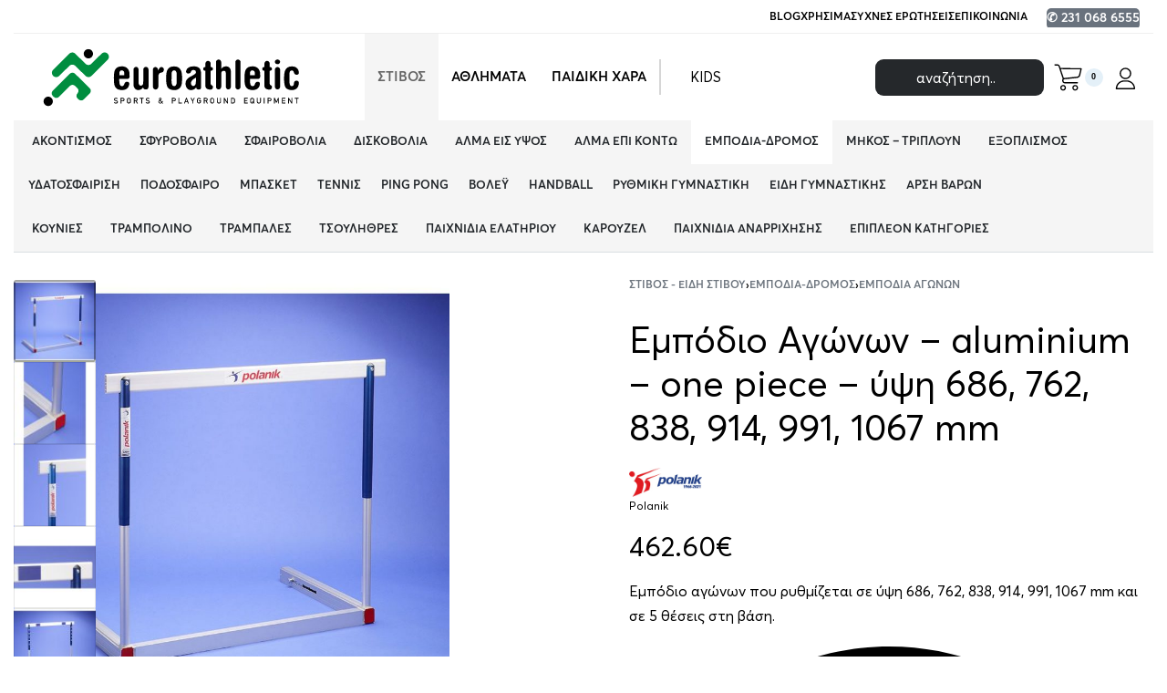

--- FILE ---
content_type: text/html; charset=UTF-8
request_url: https://euroathletic.gr/%CF%80%CF%81%CE%BF%CF%8A%CF%8C%CE%BD/%CE%B5%CE%BC%CF%80%CF%8C%CE%B4%CE%B9%CE%BF-%CE%B1%CE%B3%CF%8E%CE%BD%CF%89%CE%BD-aluminium-%CF%8D%CF%88%CE%B7-686-762-838-914-991-1067-mm/
body_size: 90460
content:
<!DOCTYPE html>
<html lang="el" data-df  data-container="1440" data-xl="2" data-admin-bar="0" prefix="og: https://ogp.me/ns#" class="elementor-kit-14377">
<head><meta charset="UTF-8"><script>if(navigator.userAgent.match(/MSIE|Internet Explorer/i)||navigator.userAgent.match(/Trident\/7\..*?rv:11/i)){var href=document.location.href;if(!href.match(/[?&]nowprocket/)){if(href.indexOf("?")==-1){if(href.indexOf("#")==-1){document.location.href=href+"?nowprocket=1"}else{document.location.href=href.replace("#","?nowprocket=1#")}}else{if(href.indexOf("#")==-1){document.location.href=href+"&nowprocket=1"}else{document.location.href=href.replace("#","&nowprocket=1#")}}}}</script><script>(()=>{class RocketLazyLoadScripts{constructor(){this.v="2.0.4",this.userEvents=["keydown","keyup","mousedown","mouseup","mousemove","mouseover","mouseout","touchmove","touchstart","touchend","touchcancel","wheel","click","dblclick","input"],this.attributeEvents=["onblur","onclick","oncontextmenu","ondblclick","onfocus","onmousedown","onmouseenter","onmouseleave","onmousemove","onmouseout","onmouseover","onmouseup","onmousewheel","onscroll","onsubmit"]}async t(){this.i(),this.o(),/iP(ad|hone)/.test(navigator.userAgent)&&this.h(),this.u(),this.l(this),this.m(),this.k(this),this.p(this),this._(),await Promise.all([this.R(),this.L()]),this.lastBreath=Date.now(),this.S(this),this.P(),this.D(),this.O(),this.M(),await this.C(this.delayedScripts.normal),await this.C(this.delayedScripts.defer),await this.C(this.delayedScripts.async),await this.T(),await this.F(),await this.j(),await this.A(),window.dispatchEvent(new Event("rocket-allScriptsLoaded")),this.everythingLoaded=!0,this.lastTouchEnd&&await new Promise(t=>setTimeout(t,500-Date.now()+this.lastTouchEnd)),this.I(),this.H(),this.U(),this.W()}i(){this.CSPIssue=sessionStorage.getItem("rocketCSPIssue"),document.addEventListener("securitypolicyviolation",t=>{this.CSPIssue||"script-src-elem"!==t.violatedDirective||"data"!==t.blockedURI||(this.CSPIssue=!0,sessionStorage.setItem("rocketCSPIssue",!0))},{isRocket:!0})}o(){window.addEventListener("pageshow",t=>{this.persisted=t.persisted,this.realWindowLoadedFired=!0},{isRocket:!0}),window.addEventListener("pagehide",()=>{this.onFirstUserAction=null},{isRocket:!0})}h(){let t;function e(e){t=e}window.addEventListener("touchstart",e,{isRocket:!0}),window.addEventListener("touchend",function i(o){o.changedTouches[0]&&t.changedTouches[0]&&Math.abs(o.changedTouches[0].pageX-t.changedTouches[0].pageX)<10&&Math.abs(o.changedTouches[0].pageY-t.changedTouches[0].pageY)<10&&o.timeStamp-t.timeStamp<200&&(window.removeEventListener("touchstart",e,{isRocket:!0}),window.removeEventListener("touchend",i,{isRocket:!0}),"INPUT"===o.target.tagName&&"text"===o.target.type||(o.target.dispatchEvent(new TouchEvent("touchend",{target:o.target,bubbles:!0})),o.target.dispatchEvent(new MouseEvent("mouseover",{target:o.target,bubbles:!0})),o.target.dispatchEvent(new PointerEvent("click",{target:o.target,bubbles:!0,cancelable:!0,detail:1,clientX:o.changedTouches[0].clientX,clientY:o.changedTouches[0].clientY})),event.preventDefault()))},{isRocket:!0})}q(t){this.userActionTriggered||("mousemove"!==t.type||this.firstMousemoveIgnored?"keyup"===t.type||"mouseover"===t.type||"mouseout"===t.type||(this.userActionTriggered=!0,this.onFirstUserAction&&this.onFirstUserAction()):this.firstMousemoveIgnored=!0),"click"===t.type&&t.preventDefault(),t.stopPropagation(),t.stopImmediatePropagation(),"touchstart"===this.lastEvent&&"touchend"===t.type&&(this.lastTouchEnd=Date.now()),"click"===t.type&&(this.lastTouchEnd=0),this.lastEvent=t.type,t.composedPath&&t.composedPath()[0].getRootNode()instanceof ShadowRoot&&(t.rocketTarget=t.composedPath()[0]),this.savedUserEvents.push(t)}u(){this.savedUserEvents=[],this.userEventHandler=this.q.bind(this),this.userEvents.forEach(t=>window.addEventListener(t,this.userEventHandler,{passive:!1,isRocket:!0})),document.addEventListener("visibilitychange",this.userEventHandler,{isRocket:!0})}U(){this.userEvents.forEach(t=>window.removeEventListener(t,this.userEventHandler,{passive:!1,isRocket:!0})),document.removeEventListener("visibilitychange",this.userEventHandler,{isRocket:!0}),this.savedUserEvents.forEach(t=>{(t.rocketTarget||t.target).dispatchEvent(new window[t.constructor.name](t.type,t))})}m(){const t="return false",e=Array.from(this.attributeEvents,t=>"data-rocket-"+t),i="["+this.attributeEvents.join("],[")+"]",o="[data-rocket-"+this.attributeEvents.join("],[data-rocket-")+"]",s=(e,i,o)=>{o&&o!==t&&(e.setAttribute("data-rocket-"+i,o),e["rocket"+i]=new Function("event",o),e.setAttribute(i,t))};new MutationObserver(t=>{for(const n of t)"attributes"===n.type&&(n.attributeName.startsWith("data-rocket-")||this.everythingLoaded?n.attributeName.startsWith("data-rocket-")&&this.everythingLoaded&&this.N(n.target,n.attributeName.substring(12)):s(n.target,n.attributeName,n.target.getAttribute(n.attributeName))),"childList"===n.type&&n.addedNodes.forEach(t=>{if(t.nodeType===Node.ELEMENT_NODE)if(this.everythingLoaded)for(const i of[t,...t.querySelectorAll(o)])for(const t of i.getAttributeNames())e.includes(t)&&this.N(i,t.substring(12));else for(const e of[t,...t.querySelectorAll(i)])for(const t of e.getAttributeNames())this.attributeEvents.includes(t)&&s(e,t,e.getAttribute(t))})}).observe(document,{subtree:!0,childList:!0,attributeFilter:[...this.attributeEvents,...e]})}I(){this.attributeEvents.forEach(t=>{document.querySelectorAll("[data-rocket-"+t+"]").forEach(e=>{this.N(e,t)})})}N(t,e){const i=t.getAttribute("data-rocket-"+e);i&&(t.setAttribute(e,i),t.removeAttribute("data-rocket-"+e))}k(t){Object.defineProperty(HTMLElement.prototype,"onclick",{get(){return this.rocketonclick||null},set(e){this.rocketonclick=e,this.setAttribute(t.everythingLoaded?"onclick":"data-rocket-onclick","this.rocketonclick(event)")}})}S(t){function e(e,i){let o=e[i];e[i]=null,Object.defineProperty(e,i,{get:()=>o,set(s){t.everythingLoaded?o=s:e["rocket"+i]=o=s}})}e(document,"onreadystatechange"),e(window,"onload"),e(window,"onpageshow");try{Object.defineProperty(document,"readyState",{get:()=>t.rocketReadyState,set(e){t.rocketReadyState=e},configurable:!0}),document.readyState="loading"}catch(t){console.log("WPRocket DJE readyState conflict, bypassing")}}l(t){this.originalAddEventListener=EventTarget.prototype.addEventListener,this.originalRemoveEventListener=EventTarget.prototype.removeEventListener,this.savedEventListeners=[],EventTarget.prototype.addEventListener=function(e,i,o){o&&o.isRocket||!t.B(e,this)&&!t.userEvents.includes(e)||t.B(e,this)&&!t.userActionTriggered||e.startsWith("rocket-")||t.everythingLoaded?t.originalAddEventListener.call(this,e,i,o):(t.savedEventListeners.push({target:this,remove:!1,type:e,func:i,options:o}),"mouseenter"!==e&&"mouseleave"!==e||t.originalAddEventListener.call(this,e,t.savedUserEvents.push,o))},EventTarget.prototype.removeEventListener=function(e,i,o){o&&o.isRocket||!t.B(e,this)&&!t.userEvents.includes(e)||t.B(e,this)&&!t.userActionTriggered||e.startsWith("rocket-")||t.everythingLoaded?t.originalRemoveEventListener.call(this,e,i,o):t.savedEventListeners.push({target:this,remove:!0,type:e,func:i,options:o})}}J(t,e){this.savedEventListeners=this.savedEventListeners.filter(i=>{let o=i.type,s=i.target||window;return e!==o||t!==s||(this.B(o,s)&&(i.type="rocket-"+o),this.$(i),!1)})}H(){EventTarget.prototype.addEventListener=this.originalAddEventListener,EventTarget.prototype.removeEventListener=this.originalRemoveEventListener,this.savedEventListeners.forEach(t=>this.$(t))}$(t){t.remove?this.originalRemoveEventListener.call(t.target,t.type,t.func,t.options):this.originalAddEventListener.call(t.target,t.type,t.func,t.options)}p(t){let e;function i(e){return t.everythingLoaded?e:e.split(" ").map(t=>"load"===t||t.startsWith("load.")?"rocket-jquery-load":t).join(" ")}function o(o){function s(e){const s=o.fn[e];o.fn[e]=o.fn.init.prototype[e]=function(){return this[0]===window&&t.userActionTriggered&&("string"==typeof arguments[0]||arguments[0]instanceof String?arguments[0]=i(arguments[0]):"object"==typeof arguments[0]&&Object.keys(arguments[0]).forEach(t=>{const e=arguments[0][t];delete arguments[0][t],arguments[0][i(t)]=e})),s.apply(this,arguments),this}}if(o&&o.fn&&!t.allJQueries.includes(o)){const e={DOMContentLoaded:[],"rocket-DOMContentLoaded":[]};for(const t in e)document.addEventListener(t,()=>{e[t].forEach(t=>t())},{isRocket:!0});o.fn.ready=o.fn.init.prototype.ready=function(i){function s(){parseInt(o.fn.jquery)>2?setTimeout(()=>i.bind(document)(o)):i.bind(document)(o)}return"function"==typeof i&&(t.realDomReadyFired?!t.userActionTriggered||t.fauxDomReadyFired?s():e["rocket-DOMContentLoaded"].push(s):e.DOMContentLoaded.push(s)),o([])},s("on"),s("one"),s("off"),t.allJQueries.push(o)}e=o}t.allJQueries=[],o(window.jQuery),Object.defineProperty(window,"jQuery",{get:()=>e,set(t){o(t)}})}P(){const t=new Map;document.write=document.writeln=function(e){const i=document.currentScript,o=document.createRange(),s=i.parentElement;let n=t.get(i);void 0===n&&(n=i.nextSibling,t.set(i,n));const c=document.createDocumentFragment();o.setStart(c,0),c.appendChild(o.createContextualFragment(e)),s.insertBefore(c,n)}}async R(){return new Promise(t=>{this.userActionTriggered?t():this.onFirstUserAction=t})}async L(){return new Promise(t=>{document.addEventListener("DOMContentLoaded",()=>{this.realDomReadyFired=!0,t()},{isRocket:!0})})}async j(){return this.realWindowLoadedFired?Promise.resolve():new Promise(t=>{window.addEventListener("load",t,{isRocket:!0})})}M(){this.pendingScripts=[];this.scriptsMutationObserver=new MutationObserver(t=>{for(const e of t)e.addedNodes.forEach(t=>{"SCRIPT"!==t.tagName||t.noModule||t.isWPRocket||this.pendingScripts.push({script:t,promise:new Promise(e=>{const i=()=>{const i=this.pendingScripts.findIndex(e=>e.script===t);i>=0&&this.pendingScripts.splice(i,1),e()};t.addEventListener("load",i,{isRocket:!0}),t.addEventListener("error",i,{isRocket:!0}),setTimeout(i,1e3)})})})}),this.scriptsMutationObserver.observe(document,{childList:!0,subtree:!0})}async F(){await this.X(),this.pendingScripts.length?(await this.pendingScripts[0].promise,await this.F()):this.scriptsMutationObserver.disconnect()}D(){this.delayedScripts={normal:[],async:[],defer:[]},document.querySelectorAll("script[type$=rocketlazyloadscript]").forEach(t=>{t.hasAttribute("data-rocket-src")?t.hasAttribute("async")&&!1!==t.async?this.delayedScripts.async.push(t):t.hasAttribute("defer")&&!1!==t.defer||"module"===t.getAttribute("data-rocket-type")?this.delayedScripts.defer.push(t):this.delayedScripts.normal.push(t):this.delayedScripts.normal.push(t)})}async _(){await this.L();let t=[];document.querySelectorAll("script[type$=rocketlazyloadscript][data-rocket-src]").forEach(e=>{let i=e.getAttribute("data-rocket-src");if(i&&!i.startsWith("data:")){i.startsWith("//")&&(i=location.protocol+i);try{const o=new URL(i).origin;o!==location.origin&&t.push({src:o,crossOrigin:e.crossOrigin||"module"===e.getAttribute("data-rocket-type")})}catch(t){}}}),t=[...new Map(t.map(t=>[JSON.stringify(t),t])).values()],this.Y(t,"preconnect")}async G(t){if(await this.K(),!0!==t.noModule||!("noModule"in HTMLScriptElement.prototype))return new Promise(e=>{let i;function o(){(i||t).setAttribute("data-rocket-status","executed"),e()}try{if(navigator.userAgent.includes("Firefox/")||""===navigator.vendor||this.CSPIssue)i=document.createElement("script"),[...t.attributes].forEach(t=>{let e=t.nodeName;"type"!==e&&("data-rocket-type"===e&&(e="type"),"data-rocket-src"===e&&(e="src"),i.setAttribute(e,t.nodeValue))}),t.text&&(i.text=t.text),t.nonce&&(i.nonce=t.nonce),i.hasAttribute("src")?(i.addEventListener("load",o,{isRocket:!0}),i.addEventListener("error",()=>{i.setAttribute("data-rocket-status","failed-network"),e()},{isRocket:!0}),setTimeout(()=>{i.isConnected||e()},1)):(i.text=t.text,o()),i.isWPRocket=!0,t.parentNode.replaceChild(i,t);else{const i=t.getAttribute("data-rocket-type"),s=t.getAttribute("data-rocket-src");i?(t.type=i,t.removeAttribute("data-rocket-type")):t.removeAttribute("type"),t.addEventListener("load",o,{isRocket:!0}),t.addEventListener("error",i=>{this.CSPIssue&&i.target.src.startsWith("data:")?(console.log("WPRocket: CSP fallback activated"),t.removeAttribute("src"),this.G(t).then(e)):(t.setAttribute("data-rocket-status","failed-network"),e())},{isRocket:!0}),s?(t.fetchPriority="high",t.removeAttribute("data-rocket-src"),t.src=s):t.src="data:text/javascript;base64,"+window.btoa(unescape(encodeURIComponent(t.text)))}}catch(i){t.setAttribute("data-rocket-status","failed-transform"),e()}});t.setAttribute("data-rocket-status","skipped")}async C(t){const e=t.shift();return e?(e.isConnected&&await this.G(e),this.C(t)):Promise.resolve()}O(){this.Y([...this.delayedScripts.normal,...this.delayedScripts.defer,...this.delayedScripts.async],"preload")}Y(t,e){this.trash=this.trash||[];let i=!0;var o=document.createDocumentFragment();t.forEach(t=>{const s=t.getAttribute&&t.getAttribute("data-rocket-src")||t.src;if(s&&!s.startsWith("data:")){const n=document.createElement("link");n.href=s,n.rel=e,"preconnect"!==e&&(n.as="script",n.fetchPriority=i?"high":"low"),t.getAttribute&&"module"===t.getAttribute("data-rocket-type")&&(n.crossOrigin=!0),t.crossOrigin&&(n.crossOrigin=t.crossOrigin),t.integrity&&(n.integrity=t.integrity),t.nonce&&(n.nonce=t.nonce),o.appendChild(n),this.trash.push(n),i=!1}}),document.head.appendChild(o)}W(){this.trash.forEach(t=>t.remove())}async T(){try{document.readyState="interactive"}catch(t){}this.fauxDomReadyFired=!0;try{await this.K(),this.J(document,"readystatechange"),document.dispatchEvent(new Event("rocket-readystatechange")),await this.K(),document.rocketonreadystatechange&&document.rocketonreadystatechange(),await this.K(),this.J(document,"DOMContentLoaded"),document.dispatchEvent(new Event("rocket-DOMContentLoaded")),await this.K(),this.J(window,"DOMContentLoaded"),window.dispatchEvent(new Event("rocket-DOMContentLoaded"))}catch(t){console.error(t)}}async A(){try{document.readyState="complete"}catch(t){}try{await this.K(),this.J(document,"readystatechange"),document.dispatchEvent(new Event("rocket-readystatechange")),await this.K(),document.rocketonreadystatechange&&document.rocketonreadystatechange(),await this.K(),this.J(window,"load"),window.dispatchEvent(new Event("rocket-load")),await this.K(),window.rocketonload&&window.rocketonload(),await this.K(),this.allJQueries.forEach(t=>t(window).trigger("rocket-jquery-load")),await this.K(),this.J(window,"pageshow");const t=new Event("rocket-pageshow");t.persisted=this.persisted,window.dispatchEvent(t),await this.K(),window.rocketonpageshow&&window.rocketonpageshow({persisted:this.persisted})}catch(t){console.error(t)}}async K(){Date.now()-this.lastBreath>45&&(await this.X(),this.lastBreath=Date.now())}async X(){return document.hidden?new Promise(t=>setTimeout(t)):new Promise(t=>requestAnimationFrame(t))}B(t,e){return e===document&&"readystatechange"===t||(e===document&&"DOMContentLoaded"===t||(e===window&&"DOMContentLoaded"===t||(e===window&&"load"===t||e===window&&"pageshow"===t)))}static run(){(new RocketLazyLoadScripts).t()}}RocketLazyLoadScripts.run()})();</script>

<meta name="viewport" content="width=device-width, initial-scale=1">
<link rel="profile" href="//gmpg.org/xfn/11">
<link rel="pingback" href="https://euroathletic.gr/xmlrpc.php">


<!-- Search Engine Optimization by Rank Math - https://rankmath.com/ -->
<title>Εμπόδιο Αγώνων – aluminium – one piece - ύψη 686, 762, 838, 914, 991, 1067 mm - EuroAthletic.gr Προϊόντα Στίβου και Αθλητικός Εξοπλισμός</title>
<meta name="description" content="Εμπόδιο αγώνων που ρυθμίζεται σε ύψη 686, 762, 838, 914, 991, 1067 mm και σε 5 θέσεις στη βάση."/>
<meta name="robots" content="follow, index, max-snippet:-1, max-video-preview:-1, max-image-preview:large"/>
<link rel="canonical" href="https://euroathletic.gr/προϊόν/%ce%b5%ce%bc%cf%80%cf%8c%ce%b4%ce%b9%ce%bf-%ce%b1%ce%b3%cf%8e%ce%bd%cf%89%ce%bd-aluminium-%cf%8d%cf%88%ce%b7-686-762-838-914-991-1067-mm/" />
<meta property="og:locale" content="el_GR" />
<meta property="og:type" content="product" />
<meta property="og:title" content="Εμπόδιο Αγώνων – aluminium – one piece - ύψη 686, 762, 838, 914, 991, 1067 mm - EuroAthletic.gr Προϊόντα Στίβου και Αθλητικός Εξοπλισμός" />
<meta property="og:description" content="Εμπόδιο αγώνων που ρυθμίζεται σε ύψη 686, 762, 838, 914, 991, 1067 mm και σε 5 θέσεις στη βάση." />
<meta property="og:url" content="https://euroathletic.gr/προϊόν/%ce%b5%ce%bc%cf%80%cf%8c%ce%b4%ce%b9%ce%bf-%ce%b1%ce%b3%cf%8e%ce%bd%cf%89%ce%bd-aluminium-%cf%8d%cf%88%ce%b7-686-762-838-914-991-1067-mm/" />
<meta property="og:site_name" content="EuroAthletic.gr Προϊόντα Στίβου και Αθλητικός Εξοπλισμός" />
<meta property="og:updated_time" content="2025-01-27T09:55:41+02:00" />
<meta property="og:image" content="https://euroathletic.gr/wp-content/uploads/2018/09/empodia-stibou-107.jpg" />
<meta property="og:image:secure_url" content="https://euroathletic.gr/wp-content/uploads/2018/09/empodia-stibou-107.jpg" />
<meta property="og:image:width" content="1000" />
<meta property="og:image:height" content="1000" />
<meta property="og:image:alt" content="Εμπόδιο Αγώνων – aluminium – one piece &#8211; ύψη 686, 762, 838, 914, 991, 1067 mm" />
<meta property="og:image:type" content="image/jpeg" />
<meta property="product:price:amount" content="462.6" />
<meta property="product:price:currency" content="EUR" />
<meta property="product:availability" content="instock" />
<meta name="twitter:card" content="summary_large_image" />
<meta name="twitter:title" content="Εμπόδιο Αγώνων – aluminium – one piece - ύψη 686, 762, 838, 914, 991, 1067 mm - EuroAthletic.gr Προϊόντα Στίβου και Αθλητικός Εξοπλισμός" />
<meta name="twitter:description" content="Εμπόδιο αγώνων που ρυθμίζεται σε ύψη 686, 762, 838, 914, 991, 1067 mm και σε 5 θέσεις στη βάση." />
<meta name="twitter:image" content="https://euroathletic.gr/wp-content/uploads/2018/09/empodia-stibou-107.jpg" />
<meta name="twitter:label1" content="Price" />
<meta name="twitter:data1" content="462.60&euro;" />
<meta name="twitter:label2" content="Availability" />
<meta name="twitter:data2" content="Σε απόθεμα" />
<script type="application/ld+json" class="rank-math-schema">{"@context":"https://schema.org","@graph":[{"@type":"Organization","@id":"https://euroathletic.gr/#organization","name":"Euroathletic.gr","url":"https://euroathletic.gr","sameAs":["https://www.facebook.com/euroathletic/"],"logo":{"@type":"ImageObject","@id":"https://euroathletic.gr/#logo","url":"https://euroathletic.gr/wp-content/uploads/2021/10/euroathletic-logo.svg","contentUrl":"https://euroathletic.gr/wp-content/uploads/2021/10/euroathletic-logo.svg","caption":"Euroathletic.gr","inLanguage":"el"}},{"@type":"WebSite","@id":"https://euroathletic.gr/#website","url":"https://euroathletic.gr","name":"Euroathletic.gr","publisher":{"@id":"https://euroathletic.gr/#organization"},"inLanguage":"el"},{"@type":"ImageObject","@id":"https://euroathletic.gr/wp-content/uploads/2018/09/empodia-stibou-107.jpg","url":"https://euroathletic.gr/wp-content/uploads/2018/09/empodia-stibou-107.jpg","width":"1000","height":"1000","inLanguage":"el"},{"@type":"ItemPage","@id":"https://euroathletic.gr/\u03c0\u03c1\u03bf\u03ca\u03cc\u03bd/%ce%b5%ce%bc%cf%80%cf%8c%ce%b4%ce%b9%ce%bf-%ce%b1%ce%b3%cf%8e%ce%bd%cf%89%ce%bd-aluminium-%cf%8d%cf%88%ce%b7-686-762-838-914-991-1067-mm/#webpage","url":"https://euroathletic.gr/\u03c0\u03c1\u03bf\u03ca\u03cc\u03bd/%ce%b5%ce%bc%cf%80%cf%8c%ce%b4%ce%b9%ce%bf-%ce%b1%ce%b3%cf%8e%ce%bd%cf%89%ce%bd-aluminium-%cf%8d%cf%88%ce%b7-686-762-838-914-991-1067-mm/","name":"\u0395\u03bc\u03c0\u03cc\u03b4\u03b9\u03bf \u0391\u03b3\u03ce\u03bd\u03c9\u03bd \u2013 aluminium \u2013 one piece - \u03cd\u03c8\u03b7 686, 762, 838, 914, 991, 1067 mm - EuroAthletic.gr \u03a0\u03c1\u03bf\u03ca\u03cc\u03bd\u03c4\u03b1 \u03a3\u03c4\u03af\u03b2\u03bf\u03c5 \u03ba\u03b1\u03b9 \u0391\u03b8\u03bb\u03b7\u03c4\u03b9\u03ba\u03cc\u03c2 \u0395\u03be\u03bf\u03c0\u03bb\u03b9\u03c3\u03bc\u03cc\u03c2","datePublished":"2018-09-17T19:05:56+03:00","dateModified":"2025-01-27T09:55:41+02:00","isPartOf":{"@id":"https://euroathletic.gr/#website"},"primaryImageOfPage":{"@id":"https://euroathletic.gr/wp-content/uploads/2018/09/empodia-stibou-107.jpg"},"inLanguage":"el"},{"@type":"Product","name":"\u0395\u03bc\u03c0\u03cc\u03b4\u03b9\u03bf \u0391\u03b3\u03ce\u03bd\u03c9\u03bd \u2013 aluminium \u2013 one piece - \u03cd\u03c8\u03b7 686, 762, 838, 914, 991, 1067 mm - EuroAthletic.gr \u03a0\u03c1\u03bf\u03ca\u03cc\u03bd\u03c4\u03b1 \u03a3\u03c4\u03af\u03b2\u03bf\u03c5 \u03ba\u03b1\u03b9 \u0391\u03b8\u03bb\u03b7\u03c4\u03b9\u03ba\u03cc\u03c2 \u0395\u03be\u03bf\u03c0\u03bb\u03b9\u03c3\u03bc\u03cc\u03c2","description":"\u0395\u03bc\u03c0\u03cc\u03b4\u03b9\u03bf \u03b1\u03b3\u03ce\u03bd\u03c9\u03bd \u03c0\u03bf\u03c5 \u03c1\u03c5\u03b8\u03bc\u03af\u03b6\u03b5\u03c4\u03b1\u03b9 \u03c3\u03b5 \u03cd\u03c8\u03b7 686, 762, 838, 914, 991, 1067 mm \u03ba\u03b1\u03b9 \u03c3\u03b5 5 \u03b8\u03ad\u03c3\u03b5\u03b9\u03c2 \u03c3\u03c4\u03b7 \u03b2\u03ac\u03c3\u03b7.","sku":"S-018","category":"\u03a3\u03c4\u03af\u03b2\u03bf\u03c2 - \u0395\u03af\u03b4\u03b7 \u03a3\u03c4\u03af\u03b2\u03bf\u03c5 &gt; \u0395\u03bc\u03c0\u03cc\u03b4\u03b9\u03b1-\u0394\u03c1\u03cc\u03bc\u03bf\u03c2 &gt; \u0395\u03bc\u03c0\u03cc\u03b4\u03b9\u03b1 \u0391\u03b3\u03ce\u03bd\u03c9\u03bd","mainEntityOfPage":{"@id":"https://euroathletic.gr/\u03c0\u03c1\u03bf\u03ca\u03cc\u03bd/%ce%b5%ce%bc%cf%80%cf%8c%ce%b4%ce%b9%ce%bf-%ce%b1%ce%b3%cf%8e%ce%bd%cf%89%ce%bd-aluminium-%cf%8d%cf%88%ce%b7-686-762-838-914-991-1067-mm/#webpage"},"weight":{"@type":"QuantitativeValue","unitCode":"KGM","value":"15"},"image":[{"@type":"ImageObject","url":"https://euroathletic.gr/wp-content/uploads/2018/09/empodia-stibou-107.jpg","height":"1000","width":"1000"},{"@type":"ImageObject","url":"https://euroathletic.gr/wp-content/uploads/2018/09/empodia-stibou-108.jpg","height":"1000","width":"1000"},{"@type":"ImageObject","url":"https://euroathletic.gr/wp-content/uploads/2018/09/empodia-stibou-109.jpg","height":"1000","width":"1000"},{"@type":"ImageObject","url":"https://euroathletic.gr/wp-content/uploads/2018/09/empodia-stibou-110.jpg","height":"1000","width":"1000"},{"@type":"ImageObject","url":"https://euroathletic.gr/wp-content/uploads/2018/09/empodia-stibou-111.jpg","height":"1000","width":"1000"}],"offers":{"@type":"Offer","price":"462.60","priceCurrency":"EUR","priceValidUntil":"2026-12-31","availability":"https://schema.org/InStock","itemCondition":"NewCondition","url":"https://euroathletic.gr/\u03c0\u03c1\u03bf\u03ca\u03cc\u03bd/%ce%b5%ce%bc%cf%80%cf%8c%ce%b4%ce%b9%ce%bf-%ce%b1%ce%b3%cf%8e%ce%bd%cf%89%ce%bd-aluminium-%cf%8d%cf%88%ce%b7-686-762-838-914-991-1067-mm/","seller":{"@type":"Organization","@id":"https://euroathletic.gr/","name":"Euroathletic.gr","url":"https://euroathletic.gr","logo":""},"priceSpecification":{"price":"462.6","priceCurrency":"EUR","valueAddedTaxIncluded":"true"}},"additionalProperty":[{"@type":"PropertyValue","name":"pa_brand","value":"Polanik"}],"@id":"https://euroathletic.gr/\u03c0\u03c1\u03bf\u03ca\u03cc\u03bd/%ce%b5%ce%bc%cf%80%cf%8c%ce%b4%ce%b9%ce%bf-%ce%b1%ce%b3%cf%8e%ce%bd%cf%89%ce%bd-aluminium-%cf%8d%cf%88%ce%b7-686-762-838-914-991-1067-mm/#richSnippet"}]}</script>
<!-- /Rank Math WordPress SEO plugin -->

<link href='//fonts.gstatic.com' crossorigin rel='preconnect' />
<link href='//fonts.googleapis.com' rel='preconnect' />
<link rel="alternate" type="application/rss+xml" title="Ροή RSS &raquo; EuroAthletic.gr Προϊόντα Στίβου και Αθλητικός Εξοπλισμός" href="https://euroathletic.gr/feed/" />
<link rel="alternate" type="application/rss+xml" title="Ροή Σχολίων &raquo; EuroAthletic.gr Προϊόντα Στίβου και Αθλητικός Εξοπλισμός" href="https://euroathletic.gr/comments/feed/" />
<link rel="alternate" title="oEmbed (JSON)" type="application/json+oembed" href="https://euroathletic.gr/wp-json/oembed/1.0/embed?url=https%3A%2F%2Feuroathletic.gr%2F%CF%80%CF%81%CE%BF%CF%8A%CF%8C%CE%BD%2F%25ce%25b5%25ce%25bc%25cf%2580%25cf%258c%25ce%25b4%25ce%25b9%25ce%25bf-%25ce%25b1%25ce%25b3%25cf%258e%25ce%25bd%25cf%2589%25ce%25bd-aluminium-%25cf%258d%25cf%2588%25ce%25b7-686-762-838-914-991-1067-mm%2F" />
<link rel="alternate" title="oEmbed (XML)" type="text/xml+oembed" href="https://euroathletic.gr/wp-json/oembed/1.0/embed?url=https%3A%2F%2Feuroathletic.gr%2F%CF%80%CF%81%CE%BF%CF%8A%CF%8C%CE%BD%2F%25ce%25b5%25ce%25bc%25cf%2580%25cf%258c%25ce%25b4%25ce%25b9%25ce%25bf-%25ce%25b1%25ce%25b3%25cf%258e%25ce%25bd%25cf%2589%25ce%25bd-aluminium-%25cf%258d%25cf%2588%25ce%25b7-686-762-838-914-991-1067-mm%2F&#038;format=xml" />
<style id='wp-img-auto-sizes-contain-inline-css' type='text/css'>
img:is([sizes=auto i],[sizes^="auto," i]){contain-intrinsic-size:3000px 1500px}
/*# sourceURL=wp-img-auto-sizes-contain-inline-css */
</style>
<style id='classic-theme-styles-inline-css' type='text/css'>
/*! This file is auto-generated */
.wp-block-button__link{color:#fff;background-color:#32373c;border-radius:9999px;box-shadow:none;text-decoration:none;padding:calc(.667em + 2px) calc(1.333em + 2px);font-size:1.125em}.wp-block-file__button{background:#32373c;color:#fff;text-decoration:none}
/*# sourceURL=/wp-includes/css/classic-themes.min.css */
</style>
<link data-minify="1" rel='stylesheet' id='wpa-css-css' href='https://euroathletic.gr/wp-content/cache/min/1/wp-content/plugins/honeypot/includes/css/wpa.css?ver=1766434124' type='text/css' media='all' />
<style id='woocommerce-inline-inline-css' type='text/css'>
.woocommerce form .form-row .required { visibility: visible; }
.woocommerce form .form-row abbr.required { visibility: visible; }
/*# sourceURL=woocommerce-inline-inline-css */
</style>
<link rel='stylesheet' id='elementor-frontend-css' href='https://euroathletic.gr/wp-content/uploads/elementor/css/custom-frontend.min.css?ver=1766434040' type='text/css' media='all' />
<link data-minify="1" id="rey-hs-css" type="text/css" href="https://euroathletic.gr/wp-content/cache/min/1/wp-content/uploads/rey/hs-cfdbef3ae8.css?ver=1766434124"  rel="stylesheet" media="all"  />
<link id="rey-ds-css" type="text/css" href="https://euroathletic.gr/wp-content/uploads/rey/ds-f8807a794c.css?ver=3.1.10.1762432244" data-noptimize="" data-no-optimize="1" data-pagespeed-no-defer="" data-pagespeed-no-transform="" data-minify="1" rel="preload" as="style" onload="this.onload=null;this.rel='stylesheet';" media="all"  />
<noscript><link rel="stylesheet" href="https://euroathletic.gr/wp-content/uploads/rey/ds-f8807a794c.css" data-no-minify="1"></noscript>
<link rel='stylesheet' id='elementor-post-14449-css' href='https://euroathletic.gr/wp-content/uploads/elementor/css/post-14449.css?ver=1766434041' type='text/css' media='all' />
<link rel="stylesheet" onload="this.onload=null;this.media='all';" media="print"  data-noptimize="" data-no-optimize="1" data-pagespeed-no-defer="" data-pagespeed-no-transform="" data-minify="1" data-no-rel='stylesheet' id='elementor-post-15891-css' href='https://euroathletic.gr/wp-content/uploads/elementor/css/post-15891.css?ver=1766434041' type='text/css' data-media='all' />
<noscript><link rel='stylesheet' data-noptimize="" data-no-optimize="1" data-pagespeed-no-defer="" data-pagespeed-no-transform="" data-minify="1" data-id='elementor-post-15891-css' href='https://euroathletic.gr/wp-content/uploads/elementor/css/post-15891.css?ver=1766434041' data-type='text/css' data-media='all' />
</noscript><link rel="preload" as="style" onload="this.onload=null;this.rel='stylesheet';" media="all"   data-no-rel='stylesheet' id='rey-wp-style-child-css' href='https://euroathletic.gr/wp-content/themes/rey-child/style.css?ver=6.9' type='text/css' data-media='all' />
<noscript><link rel='stylesheet'  data-id='rey-wp-style-child-css' href='https://euroathletic.gr/wp-content/themes/rey-child/style.css?ver=6.9' data-type='text/css' data-media='all' />
</noscript><script type="text/javascript" src="https://euroathletic.gr/wp-includes/js/jquery/jquery.min.js?ver=3.7.1" id="jquery-core-js" data-rocket-defer defer></script>
<script type="text/javascript" src="https://euroathletic.gr/wp-includes/js/jquery/jquery-migrate.min.js?ver=3.4.1" id="jquery-migrate-js" data-rocket-defer defer></script>
<script type="rocketlazyloadscript" data-minify="1" data-rocket-type="text/javascript" data-rocket-src="https://euroathletic.gr/wp-content/cache/min/1/wp-content/plugins/ni-woocommerce-payment-gateway-charges/js/ni-payment-gateway-charges-script.js?ver=1766122495" id="ni-payment-gateway-charges-script-js" data-rocket-defer defer></script>
<script type="text/javascript" src="https://euroathletic.gr/wp-content/plugins/woocommerce/assets/js/jquery-blockui/jquery.blockUI.min.js?ver=2.7.0-wc.10.4.3" id="wc-jquery-blockui-js" defer="defer" data-wp-strategy="defer"></script>
<script type="text/javascript" id="wc-add-to-cart-js-extra">
/* <![CDATA[ */
var wc_add_to_cart_params = {"ajax_url":"/wp-admin/admin-ajax.php","wc_ajax_url":"/?wc-ajax=%%endpoint%%","i18n_view_cart":"\u039a\u03b1\u03bb\u03ac\u03b8\u03b9","cart_url":"https://euroathletic.gr/cart/","is_cart":"","cart_redirect_after_add":"no"};
//# sourceURL=wc-add-to-cart-js-extra
/* ]]> */
</script>
<script type="rocketlazyloadscript" data-rocket-type="text/javascript" data-rocket-src="https://euroathletic.gr/wp-content/plugins/woocommerce/assets/js/frontend/add-to-cart.min.js?ver=10.4.3" id="wc-add-to-cart-js" defer="defer" data-wp-strategy="defer"></script>
<script type="rocketlazyloadscript" data-rocket-type="text/javascript" data-rocket-src="https://euroathletic.gr/wp-content/plugins/woocommerce/assets/js/js-cookie/js.cookie.min.js?ver=2.1.4-wc.10.4.3" id="wc-js-cookie-js" defer="defer" data-wp-strategy="defer"></script>
<script type="text/javascript" id="woocommerce-js-extra">
/* <![CDATA[ */
var woocommerce_params = {"ajax_url":"/wp-admin/admin-ajax.php","wc_ajax_url":"/?wc-ajax=%%endpoint%%","i18n_password_show":"\u0395\u03bc\u03c6\u03ac\u03bd\u03b9\u03c3\u03b7 \u03c3\u03c5\u03bd\u03b8\u03b7\u03bc\u03b1\u03c4\u03b9\u03ba\u03bf\u03cd","i18n_password_hide":"\u0391\u03c0\u03cc\u03ba\u03c1\u03c5\u03c8\u03b7 \u03c3\u03c5\u03bd\u03b8\u03b7\u03bc\u03b1\u03c4\u03b9\u03ba\u03bf\u03cd"};
//# sourceURL=woocommerce-js-extra
/* ]]> */
</script>
<script type="rocketlazyloadscript" data-rocket-type="text/javascript" data-rocket-src="https://euroathletic.gr/wp-content/plugins/woocommerce/assets/js/frontend/woocommerce.min.js?ver=10.4.3" id="woocommerce-js" defer="defer" data-wp-strategy="defer"></script>
<link rel="https://api.w.org/" href="https://euroathletic.gr/wp-json/" /><link rel="alternate" title="JSON" type="application/json" href="https://euroathletic.gr/wp-json/wp/v2/product/8192" /><link rel="EditURI" type="application/rsd+xml" title="RSD" href="https://euroathletic.gr/xmlrpc.php?rsd" />
<meta name="generator" content="WordPress 6.9" />
<link rel='shortlink' href='https://euroathletic.gr/?p=8192' />

		<!-- GA Google Analytics @ https://m0n.co/ga -->
		<script async src="https://www.googletagmanager.com/gtag/js?id=G-M30Y5ZE27X"></script>
		<script>
			window.dataLayer = window.dataLayer || [];
			function gtag(){dataLayer.push(arguments);}
			gtag('js', new Date());
			gtag('config', 'G-M30Y5ZE27X');
		</script>

		<noscript><style>
		.woocommerce ul.products li.product.is-animated-entry {opacity: 1;transform: none;}
		.woocommerce div.product .woocommerce-product-gallery:after {display: none;}
		.woocommerce div.product .woocommerce-product-gallery .woocommerce-product-gallery__wrapper {opacity: 1}
	</style></noscript>
		<noscript><style>.woocommerce-product-gallery{ opacity: 1 !important; }</style></noscript>
	<meta name="generator" content="Elementor 3.33.6; features: additional_custom_breakpoints; settings: css_print_method-external, google_font-enabled, font_display-block">
<link rel="preload" as="image" type="image/jpeg" href="https://euroathletic.gr/wp-content/uploads/2018/09/empodia-stibou-107-800x800.jpg"/>			<style>
				.e-con.e-parent:nth-of-type(n+4):not(.e-lazyloaded):not(.e-no-lazyload),
				.e-con.e-parent:nth-of-type(n+4):not(.e-lazyloaded):not(.e-no-lazyload) * {
					background-image: none !important;
				}
				@media screen and (max-height: 1024px) {
					.e-con.e-parent:nth-of-type(n+3):not(.e-lazyloaded):not(.e-no-lazyload),
					.e-con.e-parent:nth-of-type(n+3):not(.e-lazyloaded):not(.e-no-lazyload) * {
						background-image: none !important;
					}
				}
				@media screen and (max-height: 640px) {
					.e-con.e-parent:nth-of-type(n+2):not(.e-lazyloaded):not(.e-no-lazyload),
					.e-con.e-parent:nth-of-type(n+2):not(.e-lazyloaded):not(.e-no-lazyload) * {
						background-image: none !important;
					}
				}
			</style>
			<link rel="icon" href="https://euroathletic.gr/wp-content/uploads/2021/10/cropped-favicon-euroathletic-32x32.png" sizes="32x32" />
<link rel="icon" href="https://euroathletic.gr/wp-content/uploads/2021/10/cropped-favicon-euroathletic-192x192.png" sizes="192x192" />
<link rel="apple-touch-icon" href="https://euroathletic.gr/wp-content/uploads/2021/10/cropped-favicon-euroathletic-180x180.png" />
<meta name="msapplication-TileImage" content="https://euroathletic.gr/wp-content/uploads/2021/10/cropped-favicon-euroathletic-270x270.png" />
		<style type="text/css" id="wp-custom-css">
			@font-face{font-family:euroathletic;src:url(https://euroathletic.gr/wp-content/uploads/2021/09/UniNeueBold.woff2) format("woff2");font-weight:800}mark{--mark-stroke-size:0.8px!important}.rey-headerAccount .__icon svg{fill:#000}@media only screen and (max-width:1024px){.elementor-13 .elementor-element.elementor-element-57655c8d>.elementor-background-overlay{background-repeat:no-repeat!important;background-size:cover!important}}.woocommerce button.button.alt{color:#fff!important}.btn.btn-primary,.btn.btn-primary:hover{color:#fff}.elementor-widget-reycore-header-caller .rey-caller-text{margin-bottom:-9px}input[type=submit].btn-primary{color:#fff;font-size:.9rem;line-height:1.3;border-radius:12px}input[type=submit].btn-primary:hover{color:#fff}.select2-container .select2-selection--single,.select2-container--default.select2-container .select2-selection--single,input[type=datetime-local],input[type=datetime],input[type=email],input[type=number],input[type=password],input[type=search],input[type=tel],input[type=text],input[type=url],select,textarea,textarea.wp-editor-area{border-radius:12px}.elementor-icon-box-description{margin-top:-6px!important}.woocommerce div.product .rey-estimatedDelivery{font-weight:800}.woocommerce .rey-requestQuote-text{font-size:.9em;max-width:380px;line-height:1.3em;color:#078c3b;font-weight:800}.woocommerce .rey-requestQuote-wrapper{max-width:380px}#billing_irs_field::after{border-bottom:1px #b3b3b3 solid;width:100%;padding-top:28px}.rey-headerAccount .__icon svg{fill:#000!important}.rey-postCategories{margin-bottom:1rem;padding-top:20px}.rey-postCategories a{border-radius:12px}body.elementor-page .rey-siteContainer{padding-bottom:40px}.rey-postHeader{margin-bottom:1.2rem}.rey-postContent-more{margin-top:.9rem}.woocommerce .rey-requestQuote-modal .wpcf7-form-control.wpcf7-submit{color:#fff;font-size:.9rem;font-weight:600}.woocommerce .rey-requestQuote-modal .wpcf7-form-control.wpcf7-submit:hover{color:#fff}.woocommerce a.button.alt,.woocommerce a.button.alt:hover{color:#fff}.elementor-section.elementor-section-boxed > .elementor-container {
  max-width: 1440px;
}label[for="cardholder_name"] span.optional {
    display: none!important;
}		</style>
		<style id="reycore-inline-styles" data-noptimize="" data-no-optimize="1" data-pagespeed-no-defer="" data-pagespeed-no-transform="" data-minify="1">:root{--rey-container-spacing:15px;--main-gutter-size:15px;--body-bg-color:#ffffff;--body-color:#000000;--neutral-hue:210;--blog-columns:3;--post-align-wide-size:25vw;--scroll-top-bottom:10vh;--header-nav-mobile-panel-text-color:var(--e-global-color-secondary);--woocommerce-products-gutter:30px;--woocommerce-sidebar-size:16%;--woocommerce-loop-basic-padding:0px;--woocommerce-summary-size:46%;--woocommerce-summary-padding:0px;--star-rating-color:#ff4545;}h1, .h1, .rey-pageTitle, .rey-postItem-catText{font-family:var(--primary-ff);font-weight:400;}h2, .h2{font-family:var(--primary-ff);font-weight:400;}h3, .h3{font-family:var(--primary-ff);font-weight:400;}h4, .h4{font-family:var(--primary-ff);font-weight:400;}h5, .h5{font-family:var(--primary-ff);font-weight:400;}h6, .h6{font-family:var(--primary-ff);font-weight:400;}.rey-pageTitle{font-family:var(--primary-ff);font-weight:400;}body.woocommerce ul.products li.product .woocommerce-loop-product__title, .woocommerce ul.products li.product[class*="rey-wc-skin"] .woocommerce-loop-product__title{font-family:var(--primary-ff);font-weight:400;}.woocommerce div.product .product_title{font-family:var(--primary-ff);font-weight:400;}.woocommerce .rey-cartBtnQty{--accent-color:#078c3b;}.woocommerce .rey-cartBtnQty .button, .woocommerce .rey-cartBtnQty .btn{--accent-hover-color:#474747;}.woocommerce div.product p.price{font-family:var(--primary-ff);font-size:30px;font-weight:400;}.woocommerce div.product .rey-estimatedDelivery{color:#078c3b;}.woocommerce-store-notice .woocommerce-store-notice-content{font-family:euroathletic;font-weight:400;color:#ffffff;min-height:32px;}.woocommerce-store-notice{background-color:#078c3b;}@media (min-width: 768px) and (max-width: 1025px){:root{--rey-container-spacing:15px;--main-gutter-size:15px;--blog-columns:2;--scroll-top-bottom:10vh;--woocommerce-products-gutter:10px;--woocommerce-summary-padding:0px;}.rey-postList .rey-postTitle > a{font-size:26px;}.rey-postList .rey-postContent, .rey-postList .rey-postContent a{font-size:16px;}}@media (max-width: 767px){:root{--rey-container-spacing:15px;--main-gutter-size:15px;--blog-columns:1;--scroll-top-bottom:10vh;--woocommerce-products-gutter:10px;--woocommerce-summary-padding:0px;}.rey-postList .rey-postTitle > a{font-size:24px;}.rey-postList .rey-postContent, .rey-postList .rey-postContent a{font-size:16px;}.woocommerce div.product p.price{font-size:24px;}}@media (min-width: 992px){:root{--pdp-brand-image-size:80px;}}:root{--zero-px: 0.001px;} @media (max-width: 1024px) {			:root {				--nav-breakpoint-desktop: none;				--nav-breakpoint-mobile: flex;			}		} :root{--primary-ff:euroathletic, "Helvetica Neue", Helvetica, Arial, sans-serif;--secondary-ff:inherit, "Helvetica Neue", Helvetica, Arial, sans-serif;--body-font-family: var(--primary-ff);--accent-hover-color:#0c0c0c;--accent-text-color:var(--e-global-color-secondary);} :root{ --woocommerce-grid-columns:4; } @media(min-width: 768px) and (max-width: 1024px){:root{ --woocommerce-grid-columns:2; }} @media(max-width: 767px){:root{ --woocommerce-grid-columns:2; }}   @font-face { font-family:"euroathletic";src:url(https://euroathletic.gr/wp-content/uploads/2024/05/Averta-Semibold.woff2) format("woff2");font-display: swap;font-weight: 600;}@font-face { font-family:"Rey Primary";src:url(https://euroathletic.gr/wp-content/uploads/2024/05/Averta-Semibold.woff2) format("woff2");font-display: swap;font-weight: 600;}@font-face { font-family:"euroathletic";src:url(https://euroathletic.gr/wp-content/uploads/2024/05/AvertaDemoPE-Regular.woff2) format("woff2");font-display: swap;font-weight: 400;}@font-face { font-family:"Rey Primary";src:url(https://euroathletic.gr/wp-content/uploads/2024/05/AvertaDemoPE-Regular.woff2) format("woff2");font-display: swap;font-weight: 400;}   </style><style id="rey-lazy-bg">.rey-js .elementor-element.rey-lazyBg, .rey-js .elementor-element.rey-lazyBg > .elementor-widget-container, .rey-js .elementor-element.rey-lazyBg > .elementor-widget-wrap { background-image: none !important; }</style><meta name="generator" content="WP Rocket 3.20.2" data-wpr-features="wpr_delay_js wpr_defer_js wpr_minify_js wpr_minify_css" /></head>

<body class="wp-singular product-template-default single single-product postid-8192 wp-custom-logo wp-theme-rey wp-child-theme-rey-child theme-rey woocommerce woocommerce-page woocommerce-no-js rey-no-js ltr elementor-default elementor-kit-14377 rey-cwidth--default single-skin--default --gallery-vertical elementor-opt r-notices" data-id="8192" itemtype="https://schema.org/WebPage" itemscope="itemscope">

<script type="text/javascript" id="rey-no-js" data-noptimize data-no-optimize="1" data-no-defer="1">
		document.body.classList.remove('rey-no-js');document.body.classList.add('rey-js');
	</script>		<script type="text/javascript" id="rey-instant-js" data-noptimize="" data-no-optimize="1" data-no-defer="1" data-pagespeed-no-defer="">
			(function(){
				if( ! window.matchMedia("(max-width: 1024px)").matches && ("IntersectionObserver" in window) ){
					var io = new IntersectionObserver(entries => {
						window.reyScrollbarWidth = window.innerWidth - entries[0].boundingClientRect.width;
						document.documentElement.style.setProperty('--scrollbar-width', window.reyScrollbarWidth + "px");
						io.disconnect();
					});
					io.observe(document.documentElement);
				}
				let cw = parseInt(document.documentElement.getAttribute('data-container') || 1440);
				const sxl = function () {
					let xl;
					if ( window.matchMedia('(min-width: 1025px) and (max-width: ' + cw + 'px)').matches ) xl = 1; // 1440px - 1025px
					else if ( window.matchMedia('(min-width: ' + (cw + 1) + 'px)').matches ) xl = 2; // +1440px
					document.documentElement.setAttribute('data-xl', xl || 0);
				};
				sxl(); window.addEventListener('resize', sxl);
			})();
		</script>
		
	<a href="#content" class="skip-link screen-reader-text">Skip to content</a>

	<div data-rocket-location-hash="19bf9355dc57e59dcf59aae424760a15" id="page" class="rey-siteWrapper ">

		
<div data-rocket-location-hash="3587836840e6b208b9fd7496e9ebc919" class="rey-overlay rey-overlay--site" style="opacity:0;"></div>

		
<header class="rey-siteHeader rey-siteHeader--custom rey-siteHeader--14449 header-pos--rel" >

			<div data-rocket-location-hash="9edba26f4e9839ae010f2b05498f26af" data-elementor-type="wp-post" data-elementor-id="14449" class="elementor elementor-14449" data-elementor-gstype="header" data-page-el-selector="body.elementor-page-14449">
						<section class="elementor-section elementor-top-section elementor-element elementor-element-470493a1 elementor-section-content-middle elementor-hidden-tablet elementor-hidden-mobile elementor-section-boxed elementor-section-height-default elementor-section-height-default" data-id="470493a1" data-element_type="section">
						<div class="elementor-container elementor-column-gap-no">
					<div class="elementor-column elementor-col-50 elementor-top-column elementor-element elementor-element-1918286c" data-id="1918286c" data-element_type="column">
			<div class="elementor-column-wrap--1918286c elementor-widget-wrap">
							</div>
		</div>
				<div class="elementor-column elementor-col-50 elementor-top-column elementor-element elementor-element-2fffbb92" data-id="2fffbb92" data-element_type="column">
			<div class="elementor-column-wrap--2fffbb92 elementor-widget-wrap elementor-element-populated">
						<div class="elementor-element elementor-element-1237bac5 reyEl-menu--horizontal elementor-widget__width-auto --il--right --icons-start elementor-widget elementor-widget-reycore-menu" data-id="1237bac5" data-element_type="widget" data-widget_type="reycore-menu.default">
				<div class="elementor-widget-container">
					
		<div class="rey-element reyEl-menu">
			<div class="reyEl-menu-navWrapper"><ul data-menu-qid="8192" id="menu-%cf%87%cf%81%ce%b7%cf%83%ce%b9%ce%bc%ce%b1" class="reyEl-menu-nav rey-navEl --menuHover-"><li id="menu-item-16963" class="menu-item menu-item-type-post_type menu-item-object-page menu-item-16963 o-id-16738"><a href="https://euroathletic.gr/blog/"><span>Blog</span></a></li>
<li id="menu-item-15438" class="menu-item menu-item-type-custom menu-item-object-custom menu-item-has-children menu-item-15438"><a href="#"><span>Χρήσιμα</span></a>
<ul class="sub-menu">
	<li id="menu-item-15434" class="menu-item menu-item-type-post_type menu-item-object-page menu-item-15434 o-id-10603"><a href="https://euroathletic.gr/%cf%84%cf%81%cf%8c%cf%80%ce%bf%ce%b9-%cf%80%ce%bb%ce%b7%cf%81%cf%89%ce%bc%ce%ae%cf%82/"><span>Τρόποι Πληρωμής</span></a></li>
	<li id="menu-item-15435" class="menu-item menu-item-type-post_type menu-item-object-page menu-item-15435 o-id-10600"><a href="https://euroathletic.gr/%ce%b1%cf%80%ce%bf%cf%83%cf%84%ce%bf%ce%bb%ce%ae-%cf%80%cf%81%ce%bf%cf%8a%cf%8c%ce%bd%cf%84%cf%89%ce%bd/"><span>Τρόποι Αποστολής</span></a></li>
	<li id="menu-item-15436" class="menu-item menu-item-type-post_type menu-item-object-page menu-item-15436 o-id-10596"><a href="https://euroathletic.gr/%cf%80%ce%bf%cf%81%ce%b5%ce%af%ce%b1-%cf%80%ce%b1%cf%81%ce%b1%ce%b3%ce%b3%ce%b5%ce%bb%ce%af%ce%b1%cf%82/"><span>Πορεία Παραγγελίας</span></a></li>
	<li id="menu-item-15432" class="menu-item menu-item-type-post_type menu-item-object-page menu-item-15432 o-id-14358"><a href="https://euroathletic.gr/refund_returns/"><span>Πολιτική Επιστροφών</span></a></li>
</ul>
</li>
<li id="menu-item-15439" class="menu-item menu-item-type-post_type menu-item-object-page menu-item-15439 o-id-10590"><a href="https://euroathletic.gr/%cf%83%cf%85%cf%87%ce%bd%ce%ad%cf%82-%ce%b5%cf%81%cf%89%cf%84%ce%ae%cf%83%ce%b5%ce%b9%cf%82/"><span>Συχνές Ερωτήσεις</span></a></li>
<li id="menu-item-15433" class="menu-item menu-item-type-post_type menu-item-object-page menu-item-15433 o-id-10607"><a href="https://euroathletic.gr/%ce%b5%cf%80%ce%b9%ce%ba%ce%bf%ce%b9%ce%bd%cf%89%ce%bd%ce%af%ce%b1/"><span>Επικοινωνία</span></a></li>
</ul></div>		</div>
						</div>
				</div>
				<div class="elementor-element elementor-element-4d9ce6f elementor-button-underline elementor-align-right elementor-widget__width-auto elementor-hidden-desktop elementor-hidden-tablet elementor-hidden-mobile elementor-widget elementor-widget-button" data-id="4d9ce6f" data-element_type="widget" data-widget_type="button.default">
				<div class="elementor-widget-container">
									<div class="elementor-button-wrapper">
					<a class="elementor-button elementor-button-link elementor-size-lg" href="tel:+302310686555">
						<span class="elementor-button-content-wrapper">
									<span class="elementor-button-text">✆ 231 068 6555</span>
					</span>
					</a>
				</div>
								</div>
				</div>
					</div>
		</div>
					</div>
		</section>
				<section class="rey-lazyBg elementor-section elementor-top-section elementor-element elementor-element-29391ac3 rey-section-bg--classic rey-flexWrap elementor-section-content-middle elementor-section-height-min-height elementor-hidden-tablet elementor-hidden-mobile elementor-section-boxed elementor-section-height-default elementor-section-items-middle" data-id="29391ac3" data-element_type="section" data-settings="{&quot;background_background&quot;:&quot;classic&quot;}">
						<div class="elementor-container elementor-column-gap-no">
					<div class="elementor-column elementor-col-33 elementor-top-column elementor-element elementor-element-239b5d99" data-id="239b5d99" data-element_type="column">
			<div class="elementor-column-wrap--239b5d99 elementor-widget-wrap elementor-element-populated">
						<div class="elementor-element elementor-element-2081dfb6 elementor-align-center elementor-widget elementor-widget-reycore-header-logo" data-id="2081dfb6" data-element_type="widget" data-widget_type="reycore-header-logo.default">
				<div class="elementor-widget-container">
					
<div class="rey-logoWrapper">

	
        <div class="rey-siteLogo">
			<a href="https://euroathletic.gr/" data-no-lazy="1" data-skip-lazy="1" class="no-lazy custom-logo-link" rel="home" itemprop="url"><img fetchpriority="high" width="551" height="131" src="https://euroathletic.gr/wp-content/uploads/2021/10/euroathletic-logo.svg" data-no-lazy="1" data-skip-lazy="1" class="no-lazy custom-logo" alt="Euroathletic sport and playground equipment" loading="eager" decoding="async" /></a>		</div>

    </div>
<!-- .rey-logoWrapper -->
				</div>
				</div>
					</div>
		</div>
				<div class="elementor-column elementor-col-33 elementor-top-column elementor-element elementor-element-33ee68f3 elementor-hidden-tablet elementor-hidden-phone" data-id="33ee68f3" data-element_type="column">
			<div class="elementor-column-wrap--33ee68f3 elementor-widget-wrap elementor-element-populated">
						<div class="elementor-element elementor-element-6fe1e03b elementor-widget__width-auto --fg-yes --direction--h --direction--tablet-v --direction--mobile-v --active-hover-yes elementor-widget elementor-widget-reycore-toggle-boxes" data-id="6fe1e03b" data-element_type="widget" data-widget_type="reycore-toggle-boxes.default">
				<div class="elementor-widget-container">
							<div class="rey-toggleBoxes rey-toggleBoxes--h rey-toggleBoxes--default" data-config="{&quot;target_type&quot;:&quot;tabs&quot;,&quot;tabs_target&quot;:&quot;tabs-5ee92279eef57&quot;,&quot;carousel_target&quot;:&quot;&quot;,&quot;parent_trigger&quot;:&quot;hover&quot;}">
		<a class="rey-toggleBox --active rey-toggleBox--0" tabindex="0" href="https://euroathletic.gr/κατηγορία/στίβος/" target="_self"><span class="rey-toggleBox-text-main " tabindex="-1">ΣΤΙΒΟΣ</span></a><a class="rey-toggleBox rey-toggleBox--1" tabindex="0" href="https://euroathletic.gr/αθλήματα/" target="_self"><span class="rey-toggleBox-text-main " tabindex="-1">ΑΘΛΗΜΑΤΑ</span></a><a class="rey-toggleBox rey-toggleBox--2" tabindex="0" href="https://euroathletic.gr/κατηγορία/παιδικές-χαρές/" target="_self"><span class="rey-toggleBox-text-main " tabindex="-1">ΠΑΙΔΙΚΗ ΧΑΡΑ</span></a>		</div>
						</div>
				</div>
				<div class="elementor-element elementor-element-5d24270e elementor-button-simple elementor-widget__width-auto elementor-widget elementor-widget-button" data-id="5d24270e" data-element_type="widget" data-widget_type="button.default">
				<div class="elementor-widget-container">
									<div class="elementor-button-wrapper">
					<a class="elementor-button elementor-button-link elementor-size-sm" href="https://euroathletic.gr/κατηγορία/παιδί-αθλητισμός/">
						<span class="elementor-button-content-wrapper">
									<span class="elementor-button-text">KIDS</span>
					</span>
					</a>
				</div>
								</div>
				</div>
					</div>
		</div>
				<div class="elementor-column elementor-col-33 elementor-top-column elementor-element elementor-element-807134a" data-id="807134a" data-element_type="column">
			<div class="elementor-column-wrap--807134a elementor-widget-wrap elementor-element-populated">
						<div class="elementor-element elementor-element-66f00f3b elementor-widget__width-auto --expand-yes --inline-layout-ov --inline-mobile-icon --has-button-no elementor-widget elementor-widget-reycore-header-search" data-id="66f00f3b" data-element_type="widget" data-widget_type="reycore-header-search.default">
				<div class="elementor-widget-container">
					
<div class="rey-headerIcon rey-searchForm rey-headerSearch--inline rey-searchAjax js-rey-ajaxSearch">

	<button class="btn rey-headerIcon-btn rey-headerSearch-toggle" aria-label="Αναζήτηση">
		<svg aria-hidden="true" role="img" id="rey-icon-search-694e84815962b" class="rey-icon rey-icon-search icon-search rey-headerSearch-toggle-svg" viewbox="0 0 24 24"><circle stroke="currentColor" stroke-width="2.2" fill="none" cx="11" cy="11" r="10"></circle>
			<path d="M20.0152578,17.8888876 L23.5507917,21.4244215 C24.1365782,22.010208 24.1365782,22.9599554 23.5507917,23.5457419 C22.9650053,24.1315283 22.0152578,24.1315283 21.4294714,23.5457419 L17.8939375,20.010208 C17.3081511,19.4244215 17.3081511,18.4746741 17.8939375,17.8888876 C18.4797239,17.3031012 19.4294714,17.3031012 20.0152578,17.8888876 Z" fill="currentColor" stroke="none"></path></svg>	</button>

	<div class="rey-inlineSearch-wrapper ">
		<div class="rey-inlineSearch-holder"></div>

		<button class="btn rey-inlineSearch-mobileClose" aria-label="Close">
			<svg aria-hidden="true" role="img" id="rey-icon-close-694e848159644" class="rey-icon rey-icon-close icon-close" viewbox="0 0 110 110"><g stroke="none" stroke-width="1" fill="none" fill-rule="evenodd" stroke-linecap="square"><path d="M4.79541854,4.29541854 L104.945498,104.445498 L4.79541854,4.29541854 Z" stroke="currentColor" stroke-width="var(--stroke-width, 12px)"></path><path d="M4.79541854,104.704581 L104.945498,4.55450209 L4.79541854,104.704581 Z" stroke="currentColor" stroke-width="var(--stroke-width, 12px)"></path></g></svg>		</button>

		<form role="search" action="https://euroathletic.gr/" method="get" class="rey-inlineSearch-form">
			<label for="search-form-1"  class="screen-reader-text">
				Search for:			</label>
			<input class="rey-inlineSearch-searchField" type="search" id="search-form-1" name="s" placeholder="αναζήτηση.." autocomplete="off" value="" />
			<button class="search-btn rey-inlineSearch-searchBtn" type="submit" aria-label="Click to search">
				<svg aria-hidden="true" role="img" id="rey-icon-search-694e8481596d6" class="rey-icon rey-icon-search icon-search" viewbox="0 0 24 24"><circle stroke="currentColor" stroke-width="2.2" fill="none" cx="11" cy="11" r="10"></circle>
			<path d="M20.0152578,17.8888876 L23.5507917,21.4244215 C24.1365782,22.010208 24.1365782,22.9599554 23.5507917,23.5457419 C22.9650053,24.1315283 22.0152578,24.1315283 21.4294714,23.5457419 L17.8939375,20.010208 C17.3081511,19.4244215 17.3081511,18.4746741 17.8939375,17.8888876 C18.4797239,17.3031012 19.4294714,17.3031012 20.0152578,17.8888876 Z" fill="currentColor" stroke="none"></path></svg></button>
			<input type="hidden" name="post_type" value="product" />					</form>

		
		<div class="rey-searchResults js-rey-searchResults "></div>
		<div data-rocket-location-hash="ef353b3289e850dd5c3c3f8e5323fa88" class="rey-lineLoader"></div>
		
<nav class="rey-searchPanel__suggestions" aria-label="Search Suggestions" data-lazy-hidden>
	<div class="rey-searchPanel__suggestionsTitle">
		Συχνές αναζητήσεις	</div>
	<button aria-label="Αναζήτηση για στίβος">στίβος</button><button aria-label="Αναζήτηση για άλμα επί κοντώ">άλμα επί κοντώ</button><button aria-label="Αναζήτηση για Άλμα εις ύψος">Άλμα εις ύψος</button><button aria-label="Αναζήτηση για σφαίρα">σφαίρα</button><button aria-label="Αναζήτηση για σφύρα">σφύρα</button><button aria-label="Αναζήτηση για ακόντιο αγώνων">ακόντιο αγώνων</button><button aria-label="Αναζήτηση για δίσκος προπόνησης">δίσκος προπόνησης</button><button aria-label="Αναζήτηση για δίσκος αγώνων">δίσκος αγώνων</button><button aria-label="Αναζήτηση για γάντι σφύρας">γάντι σφύρας</button><button aria-label="Αναζήτηση για κοντάρι">κοντάρι</button><button aria-label="Αναζήτηση για εμπόδιο προπόνησης">εμπόδιο προπόνησης</button></nav>
	</div>

</div>
				</div>
				</div>
				<div class="elementor-element elementor-element-32a2d667 elementor-widget__width-auto elementor-widget elementor-widget-reycore-header-cart" data-id="32a2d667" data-element_type="widget" data-widget_type="reycore-header-cart.default">
				<div class="elementor-widget-container">
					
<div class="rey-headerCart-wrapper rey-headerIcon  " data-rey-cart-count="0">
	<button  class="btn rey-headerIcon-btn rey-headerCart js-rey-headerCart">
        <span class="__icon rey-headerIcon-icon " aria-hidden="true"><span class="rey-wicon"><svg xmlns="http://www.w3.org/2000/svg" viewBox="0 0 371.5 364.8" width="31" xml:space="preserve">	<path d="m365.9 68.3c-0.2 0.5-0.6 1-0.7 1.6-0.5 1.7-0.9 3.4-1.3 5.1 0 0.1 0 0.2-0.1 0.2-0.3 1.6-0.5 3.1-0.8 4.7-0.3 1.4-0.8 2.7-1.2 4-0.3 1-0.5 2-0.8 3.1-0.3 1.4-0.6 2.9-0.9 4.3-0.3 1.5-0.7 2.9-1.1 4.3-0.3 1.1-0.6 2.1-0.8 3.2-0.5 2.4-1 4.9-1.5 7.3-0.3 1.4-0.9 2.8-1.3 4.3-0.3 1-0.5 2-0.7 3.1-0.3 1.5-0.5 3.1-0.8 4.6-0.3 1.4-0.8 2.7-1.2 4.1 0 0.2-0.1 0.3-0.1 0.5-0.5 2.5-1 5.1-1.5 7.6-0.6 2.9-1.4 5.8-2.1 8.7-0.6 2.3-1.3 4.6-1.9 7-0.4 1.4-0.5 2.9-0.9 4.4-0.3 1.3-0.8 2.6-1.2 4-0.3 1-0.5 2.1-0.9 3.1-0.4 1.1-0.8 2.2-1.3 3.2-0.5 1.1-0.9 2.1-1.5 3.1-1 1.7-2 3.5-3 5.2-1.7 2.8-4 5.3-6.4 7.6-1.7 1.7-3.7 3-5.7 4.4-1.6 1.1-3.3 1.9-5 2.8-1.4 0.7-2.7 1.5-4.2 2-1.9 0.7-3.8 1.1-5.8 1.6-1.6 0.4-3.3 0.8-4.9 1.2-0.2 0-0.3 0.1-0.5 0.1-2.7 0.3-5.5 0.5-8.2 0.8-3.1 0.3-6.3 0.5-9.4 0.8-2.1 0.2-4.2 0.4-6.3 0.7-4.7 0.5-9.3 1-14 1.5-2 0.2-4 0.3-5.9 0.6-2.9 0.4-5.9 0.8-8.8 1.2h-0.2c-3.6 0.3-7.3 0.3-10.9 0.9-2.6 0.4-5.3 0.2-7.9 0.8-2 0.5-3.9 0.3-5.9 0.6-3 0.4-6 0.8-9 1.2h-0.4l-10.5 0.9c-2.7 0.2-5.5 0.5-8.2 0.8-1.8 0.2-3.7 0.4-5.5 0.6-3 0.4-6 0.7-9 1.1h-0.4c-3.5 0.3-6.9 0.6-10.4 0.9-2.6 0.2-5.2 0.5-7.8 0.7-2.1 0.2-4.2 0.4-6.3 0.7-2.4 0.3-4.8 0.5-7.2 0.8-2.1 0.2-4.2 0.5-6.3 0.7-2.5 0.2-5.1 0.2-7.4 0.8-2.2 0.6-4.4 0.3-6.6 0.6-1.3 0.2-2.6 0.6-4 0.9-0.9 2-2 4.1-2.9 6.3-0.5 1.1-0.4 2.4-0.9 3.5-1.2 2.4-0.6 4.9-0.6 7.4 0.1 2.5 0.8 4.9 1.9 7.3s2.6 4.5 4.4 6.5c0.9 1 2 1.8 3.1 2.6 3.8 2.7 8.1 3.6 12.8 3.6h52.6 106.8c2.1 0 4.3 0.3 6.1 1.4 2.5 1.7 4.1 4.1 4 7.4-0.1 2.7-1.2 4.8-3.2 6.3-1.1 0.9-2.7 1.2-4.1 1.6-0.8 0.2-1.7 0.1-2.5 0.1h-159.6c-1.4 0-2.9 0.1-4.3-0.1-1.8-0.3-3.5-0.7-5.3-1.2-1.2-0.3-2.3-0.5-3.5-0.9-1-0.3-2-0.9-2.9-1.3-1-0.5-2.1-0.9-3.1-1.5-2-1.2-4-2.4-5.8-3.9-2.2-1.9-4.2-3.9-6-6.2-1.6-2-2.8-4.3-4-6.6-1-2-1.9-4.1-2.6-6.2-0.5-1.6-0.6-3.3-1-5-1-3.6-0.8-7.3-0.4-10.9 0.2-2.7 1.2-5.3 1.9-7.9 0.4-1.5 1-3 1.5-4.5 0.5-1.4 1.2-2.6 1.8-4 0.7-1.6 1.6-3.2 1-5s-1.3-3.5-1.9-5.2c-0.4-1-0.6-2.1-0.9-3.1-0.5-1.7-1-3.4-1.6-5-0.6-1.9-1.3-3.7-1.9-5.6-0.6-1.8-1.3-3.6-1.9-5.4-0.3-1-0.5-2.1-0.9-3.2s-0.8-2.1-1.2-3.2c-0.3-0.8-0.6-1.6-0.9-2.4l-1.5-5.4c-0.5-1.7-1.2-3.3-1.8-5s-1.1-3.5-1.7-5.3-1.3-3.6-1.9-5.4c-0.3-1-0.5-2-0.9-3l-1.2-3.3c-0.3-0.7-0.6-1.5-0.8-2.2-0.3-1-0.5-2.1-0.8-3.1-0.3-1.1-0.7-2.1-1.1-3.1-0.3-0.8-0.6-1.6-0.9-2.4l-1.5-5.1c-0.6-1.7-1.2-3.4-1.8-5.2-0.3-1-0.6-2.1-0.9-3.1-0.4-1.1-0.8-2.2-1.2-3.2-0.3-0.8-0.6-1.5-0.8-2.3-0.3-1.1-0.5-2.2-0.9-3.3-0.3-1-0.8-2-1.2-3-0.3-0.8-0.5-1.6-0.7-2.3-0.5-1.8-1.1-3.6-1.6-5.4l-1.8-5.1c-0.6-1.7-1-3.5-1.6-5.3-0.3-1-0.8-2.1-1.2-3.1-0.3-0.8-0.6-1.6-0.8-2.4-0.3-1-0.5-2.1-0.8-3.2-0.3-1-0.9-2-1.2-3-0.3-0.8-0.5-1.6-0.7-2.3-0.3-1.1-0.6-2.1-0.9-3.2-0.2-0.8-0.5-1.6-0.8-2.5-0.7-2-1.3-4.1-2-6.1l-1.8-5.1c-0.4-1.1-0.6-2.2-1-3.2-0.3-1-0.8-2-1.1-3.1-0.4-1-0.6-2.1-1-3.2-0.6-1.1-1-2.1-1.4-3.2-0.5-1.2-1-2.5-1.6-3.7-1.4-2.8-3.4-5.1-5.9-7-2.3-1.7-4.7-3.2-7.5-3.6-2.1-0.3-4.3-0.7-6.5-0.7-8.2-0.1-16.5 0-24.7-0.1-1.6 0-3.3-0.1-4.8-0.7-1.6-0.7-3.2-1.6-4-3.3-0.5-1.1-1-2.2-1.3-3.3-0.5-2.2 0.2-4.1 1.5-5.9 0.7-1 1.7-1.9 2.7-2.6 1-0.6 2.2-0.9 3.3-1 3.6-0.1 7.3-0.1 10.9-0.1 6.8 0 13.6-0.1 20.4 0.1 2.1 0.1 4.2 0.8 6.2 1.2 1.1 0.2 2.1 0.4 3.2 0.8 1 0.3 2 0.8 3 1.3 1.1 0.5 2.1 1 3.2 1.5 2.2 1.2 4.3 2.4 6.1 4.2 1.9 1.9 4 3.7 5.7 5.8 1.3 1.5 2.3 3.3 3.2 5.1 1.1 2.2 2 4.6 2.9 6.9 0.8 2.1 1.4 4.3 2.1 6.5 0.6 1.7 1.3 3.3 1.9 5 0.4 1.1 0.5 2.2 0.9 3.3 0.3 1 0.9 1.9 1.2 2.9 0.4 1.2 0.7 2.5 1 3.8 0.4 0.1 0.9 0.2 1.3 0.2 9.4 0.2 18.8 0.4 28.2 0.6 8.7 0.1 17.4 0.1 26.2 0.2 17.5 0.2 35.1 0.5 52.6 0.7 16.9 0.2 33.7 0.5 50.6 0.7s33.8 0.4 50.7 0.7c17.1 0.2 34.1 0.5 51.2 0.7 3.8 0.1 7.6 0.2 11.4 0.4 2.2 0.1 4 1.2 5.9 2.5 1.5 1.1 1.5 2.7 2.7 3.8v3.5zm-275.1 3.4c0.4 1.5 0.8 2.8 1.2 4.1 0.3 0.9 0.5 1.9 0.8 2.8 0.4 1 0.9 2 1.2 3 0.4 1.1 0.5 2.2 0.9 3.3 0.7 2.1 1.4 4.1 2.1 6.2 0.3 0.8 0.5 1.6 0.8 2.4 0.6 1.8 1.3 3.6 1.9 5.4 0.7 2 1.3 3.9 2 5.9 0.3 0.9 0.6 1.8 0.8 2.7 0.3 1.1 0.5 2.1 0.8 3.2 0.2 0.8 0.5 1.6 0.8 2.4 0.4 1.1 0.9 2.2 1.2 3.3 0.3 1 0.5 1.9 0.9 2.9 0.6 1.8 1.3 3.6 1.9 5.4 0.6 1.7 1.1 3.4 1.6 5.1 0.6 1.7 1.3 3.4 1.8 5.1 0.6 1.8 1.1 3.6 1.6 5.3 0.2 0.8 0.4 1.6 0.7 2.3 0.6 1.8 1.4 3.5 2 5.3 0.6 1.7 1 3.5 1.6 5.3s1.3 3.5 1.9 5.3 1.1 3.5 1.6 5.3c0.3 0.8 0.5 1.6 0.8 2.4 0.4 1 0.8 2 1.1 3.1 0.6 1.8 1 3.6 1.6 5.4 0.2 0.8 0.5 1.5 0.8 2.2 0.4 1.1 0.8 2.1 1.2 3.2 0.3 1 0.6 2.1 0.9 3.1 0.4 1.3 1 2.5 1.3 3.8 0.5 2.2 0.6 2.4 2.9 2.2 2.1-0.2 4.1-0.4 6.1-0.7 2.4-0.3 4.9-0.5 7.3-0.8 2.1-0.2 4.3-0.5 6.4-0.7 2.2-0.2 4.5-0.5 6.7-0.7 2.3-0.2 4.7 0 7.1-0.7 2.1-0.6 4.3-0.1 6.6-0.7 2.5-0.6 5.1-0.5 7.7-0.8 2.1-0.2 4.2-0.5 6.3-0.7 2.5-0.3 5.1-0.5 7.6-0.8l11.1-0.9h0.2c3-0.4 5.9-0.8 8.9-1.1 3.7-0.4 7.4-0.6 11.1-1 0.2 0 0.3 0 0.5-0.1 2.8-0.4 5.7-0.7 8.5-1.1 2-0.2 4.1-0.5 6.1-0.7 2.5-0.3 5.1-0.5 7.6-0.8 2-0.2 3.9-0.4 5.9-0.6 2.4-0.3 4.9 0 7.3-0.7 2.1-0.6 4.4 0 6.7-0.7 2.2-0.6 4.5-0.1 6.8-0.7s4.7-0.5 7.1-0.8c2.3-0.2 4.7-0.5 7-0.7 2.2-0.2 4.5-0.5 6.7-0.7s4.5-0.6 6.7-0.7c2.8-0.2 5.6-0.4 8.3-1.4 1.9-0.8 4-1.3 5.6-2.4 2.3-1.5 4.5-3.4 6.6-5.4 1.4-1.4 2.7-3 3.7-4.7s1.7-3.6 2.4-5.5c0.7-2 1.3-4.1 1.8-6.2 0.4-1.4 0.5-2.9 0.9-4.3 0.6-2.3 1.3-4.6 1.9-6.9 0.5-2 0.9-4 1.4-6 0.5-1.9 1-3.8 1.4-5.7 0.5-1.9 0.9-3.9 1.3-5.8 0.6-2.5 1.1-4.9 1.6-7.4 0.3-1.1 0.5-2.2 0.8-3.3 0.4-1.4 0.8-2.8 1.1-4.2s0.5-2.9 0.9-4.3c0.6-2.3 1.3-4.6 1.9-6.9 0.5-1.9 1-3.9 1.4-5.9 0.5-2.4 1-4.9 1.6-7.4 0.1-0.3 0.2-0.6 0.4-0.9 0.7-1.3 0.3-2-1.2-2.1-15-0.2-30.1-0.5-45.1-0.7-15.9-0.2-31.9-0.5-47.8-0.7-16.2-0.2-32.5-0.5-48.7-0.7-15.7-0.2-31.3-0.4-47-0.7-16-0.3-32.1 0.5-48.1-0.6-5.5-0.4-11-0.1-16.4-0.1-0.4 0.6-0.9 0.7-1.4 0.7z"></path>	<path d="m82.8 319.1c0.1-8.2 2.4-15.7 7.3-22.2 7.6-9.9 17.7-15.3 30.2-15.4 8.4-0.1 16.2 2.5 22.9 7.9 9.5 7.6 14.6 17.5 14.8 29.7 0.1 8-2.2 15.6-7.2 22.1-7.7 10-17.7 15.5-30.5 15.6-9.8 0-18.3-3.4-25.4-10-7.9-7.5-12-16.8-12.1-27.7zm36.9 20.8c12 0.4 21.4-9.1 21.6-20.3 0.2-11.8-8.8-20.9-20.2-21.3-11.2-0.4-21.4 8.8-21.4 20.6 0 6 2 11.1 6.1 15.1 3.8 3.8 8.7 6.2 13.9 5.9z"></path>	<path d="m241.8 319.1c-0.2-21.3 17.6-37.7 37.7-37.6 20.2 0.1 37.4 16.9 37.4 37.7s-17.6 37.7-37.8 37.5c-20.4-0.1-37.8-17.2-37.3-37.6zm37.4 20.8c6.1 0.2 11.2-2.2 15.3-6.5 3.8-3.9 5.7-8.8 5.6-14.1-0.1-7-3-13-8.9-17.2-3.5-2.5-7.5-3.8-11.8-3.8-6.9 0.1-12.5 2.8-16.8 8.3-2.9 3.7-4.3 8-4.2 12.5 0.1 5.9 2.1 11.3 6.8 15.4 4 3.5 8.6 5.6 14 5.4z"></path></svg></span></span>        <span class="rey-headerIcon-counter --bubble"><span class="__cart-count">0</span></span>
		<span class="screen-reader-text">Open cart</span>
	</button>
</div>
<!-- .rey-headerCart-wrapper -->
				</div>
				</div>
				<div class="elementor-element elementor-element-2759b6a8 elementor-widget__width-auto elementor-widget elementor-widget-reycore-header-account" data-id="2759b6a8" data-element_type="widget" data-widget_type="reycore-header-account.default">
				<div class="elementor-widget-container">
					
<div class="rey-headerAccount rey-headerIcon ">
    <button class="btn rey-headerIcon-btn js-rey-headerAccount rey-headerAccount-btn rey-headerAccount-btn--icon --hit-icon">

		<span class="screen-reader-text">Open Account details</span>

		<span class="__icon rey-headerIcon-icon" aria-hidden="true"><span class="rey-wicon"><svg xmlns="http://www.w3.org/2000/svg" viewBox="0 0 371.5 364.8" width="25" xml:space="preserve">	<path d="m35.7 363.3c-1-0.5-1.9-0.9-2.9-1.4-1.4-0.8-2.5-1.7-3.5-3.1-1.7-2.5-2.1-5.1-1.9-8 0.1-1.2 0-2.3 0-3.5 0.2-3.5 0.2-7.1 0.8-10.5 0.3-1.7 0.2-3.5 0.7-5.1 0.4-1.4 0.4-2.8 0.6-4.2 0.3-1.4 0.8-2.8 1.2-4.3 0.3-1.2 0.5-2.4 0.8-3.5 0.3-1.3 0.5-2.7 0.9-4 0.6-1.9 1.3-3.7 1.9-5.6 0.3-1 0.5-2 0.8-3 0.2-0.8 0.5-1.6 0.8-2.4 0.6-1.5 1.2-3.1 1.9-4.6 0.6-1.4 1.3-2.8 2-4.2 0.3-0.6 0.5-1.3 0.8-1.9 1.4-2.7 2.7-5.3 4.1-8 1-1.9 1.9-3.8 3-5.6 1.2-1.9 2.5-3.6 3.8-5.4 1.3-1.9 2.6-3.8 3.9-5.7 0.4-0.6 0.9-1.2 1.4-1.8 1.6-2 3.2-4.1 4.9-6 1.6-1.8 3.4-3.6 5.1-5.3 2.5-2.5 4.9-5 7.5-7.4 2-1.8 4.2-3.4 6.3-5.1 1.4-1.1 2.8-2.3 4.2-3.3 1.8-1.3 3.7-2.5 5.7-3.7 2.4-1.5 4.8-2.9 7.2-4.2 1.3-0.8 2.7-1.4 4.1-2.1 1.5-0.8 3-1.8 4.6-2.5 1.8-0.9 3.8-1.6 5.7-2.3 0.8-0.3 1.5-0.8 2.2-1.1l2.4-0.9c1.8-0.7 3.7-1.3 5.5-1.9 1.2-0.4 2.5-0.6 3.7-1 1.1-0.3 2.2-0.8 3.3-1.2 0.1 0 0.1-0.1 0.2-0.1 1.5-0.3 2.9-0.5 4.4-0.8 1.4-0.3 2.9-0.7 4.3-1.1 0.1 0 0.3-0.1 0.4-0.2 1.9-0.3 3.8-0.6 5.7-0.8 3.2-0.3 6.5-0.3 9.6-0.9 3.2-0.6 6.5-0.5 9.7-0.5h48c3.4 0 6.8 0.5 10.2 0.8 1.5 0.1 2.9 0.3 4.4 0.6 1.9 0.3 3.8 0.8 5.7 1.2 0.1 0 0.2 0.1 0.3 0.1 1.7 0.3 3.3 0.5 5 0.9 1.3 0.3 2.5 0.8 3.7 1.2 0.8 0.3 1.7 0.5 2.5 0.7 1.9 0.5 3.8 1 5.7 1.6 1.5 0.5 3 1.3 4.5 1.9 0.7 0.3 1.5 0.5 2.2 0.7 1.4 0.5 2.8 0.9 4.1 1.5 2.2 1 4.3 2.2 6.4 3.3 1.1 0.6 2.3 1 3.4 1.6 1.3 0.7 2.6 1.5 3.9 2.2 1.5 0.9 2.9 1.7 4.4 2.6 1 0.7 2.1 1.4 3.1 2.1 2.3 1.6 4.6 3.1 6.7 4.9 3 2.4 6 5 8.9 7.6 2.3 2.1 4.6 4.2 6.8 6.4 1.6 1.6 3.2 3.3 4.7 5.1 1.8 2.1 3.5 4.3 5.2 6.5 2.1 2.7 4.1 5.5 6.1 8.3 0.9 1.3 1.5 2.7 2.3 4.1 0.8 1.3 1.7 2.6 2.5 4 0.6 1 1.1 2 1.6 3 0.8 1.6 1.7 3.2 2.4 4.9 0.6 1.4 1.2 2.8 1.8 4.1 0.6 1.4 1.3 2.7 1.9 4.1 0.3 0.8 0.5 1.6 0.8 2.4 0.2 0.7 0.5 1.3 0.8 2 0.6 1.7 1.3 3.5 1.9 5.2 0.4 1.2 0.6 2.4 0.9 3.6 0.4 1.2 0.8 2.5 1.2 3.7 0.3 0.9 0.5 1.8 0.7 2.8l0.9 4.5c0.4 2.1 0.8 4.1 1.2 6.1 0.1 0.3 0.1 0.6 0.1 0.9 0.3 3.5 0.2 7 0.9 10.4s0.3 6.8 0.5 10.2c0.1 1.6-0.5 3-1.2 4.4-0.6 1.3-1.3 2.4-2.5 3.3-1.1 0.9-2.2 1.8-3.7 2-0.4 0.1-0.8 0.4-1.1 0.6-99.2 0.1-198.4 0.1-297.6 0.1zm13-21.1h271.7c-0.3-3.2-0.6-6.2-0.9-9.3v-0.1c-0.4-1.7-0.8-3.4-1.2-5.2-0.3-1.5-0.6-3-1-4.5l-0.6-2.4c-0.4-1.1-0.8-2.2-1.2-3.2-0.3-1.1-0.5-2.1-0.8-3.2-0.2-0.8-0.5-1.5-0.8-2.3-0.6-1.5-1.3-3.1-2-4.6-0.6-1.3-1.1-2.7-1.7-4-0.5-1.1-1.1-2.2-1.7-3.3-0.6-1.2-1.2-2.5-1.8-3.6-1.2-2.1-2.5-4.1-3.7-6.1-1.1-1.7-2.2-3.5-3.3-5.2-1.1-1.6-2.4-3.1-3.6-4.6-1.4-1.7-2.6-3.6-4.1-5.2-2-2.2-4.2-4.4-6.4-6.5-2.6-2.5-5.2-5.1-8-7.4-2.5-2.1-5.2-3.9-7.8-5.7-1.8-1.2-3.7-2.4-5.6-3.5l-4.2-2.4c-2.5-1.3-5-2.7-7.5-3.9-1.3-0.7-2.8-1.1-4.2-1.6-0.7-0.3-1.3-0.6-2-0.8-1-0.4-2-0.8-3-1.1-0.9-0.3-1.9-0.5-2.9-0.8-1.1-0.4-2.1-0.9-3.1-1.2-1.7-0.5-3.5-1-5.3-1.4-2.4-0.5-4.8-1-7.2-1.5-1.4-0.3-2.9-0.5-4.4-0.6-3-0.3-6-0.7-9-0.7-16-0.1-32-0.1-48 0-2.9 0-5.8-0.3-8.7 0.5-2.4 0.6-5 0.5-7.5 0.8-2.1 0.2-4.2 0.6-6.2 0.9-0.1 0-0.2 0.1-0.3 0.1-1.4 0.4-2.8 0.8-4.2 1.1-1.3 0.3-2.6 0.5-3.9 0.8-0.1 0-0.3 0.1-0.4 0.2-1.1 0.4-2.3 0.8-3.4 1.1l-3 0.9c-1 0.4-2.1 0.8-3.1 1.2-1.3 0.5-2.7 1-4 1.6-1.2 0.5-2.3 1.2-3.5 1.7-1.2 0.6-2.4 1-3.6 1.6-1.5 0.8-3 1.7-4.5 2.6s-3 1.7-4.5 2.6c-1.1 0.7-2.2 1.6-3.3 2.3-1.2 0.8-2.5 1.5-3.6 2.4-1.4 1-2.7 2.2-4 3.3-1.5 1.2-3 2.3-4.4 3.7-2.1 2-4.1 4-6.1 6.1-1.4 1.4-2.7 2.9-4 4.5-1.2 1.5-2.6 2.8-3.6 4.5-1.3 2.2-3.1 4.1-4.6 6.1-0.8 1.2-1.5 2.4-2.2 3.7-0.9 1.4-1.8 2.7-2.6 4.1s-1.5 2.9-2.3 4.4c-0.9 1.6-1.8 3.3-2.6 5-0.8 1.9-1.5 3.9-2.2 5.8-0.6 1.5-1.3 3-1.9 4.5-0.5 1.4-1 2.9-1.4 4.3-0.6 2.1-1 4.3-1.5 6.4v0.3c-0.4 1.6-0.9 3.1-1.2 4.7-0.4 2-0.5 4-0.8 6 0 0.1-0.1 0.3-0.1 0.4-0.9 1.8-1.2 3.7-1.5 5.7z"></path>	<path d="m181.6 5.3c23.6 0.3 42.5 6.1 58.9 18.6 25.1 19 38.1 44.5 38.4 76.1 0.2 20.5-6 39.3-18.4 55.7-19 25-44.4 37.9-75.9 38.5-7.1 0.1-14.1-0.7-20.9-2.3-22.3-5.3-40.6-17.1-54.5-35.4-12.7-16.8-19-35.9-19-57 0-17.5 4.4-33.8 13.7-48.5 18.7-29.7 45.9-44.5 77.7-45.7zm76.5 94.2c-0.2-16.2-5.1-31-15-44.1-10.8-14.3-25.2-23.4-42.7-27.4-5.1-1.2-10.4-1.8-15.7-1.7-25 0.5-45.1 10.8-59.9 30.9-9.2 12.5-13.6 26.9-13.6 42.5 0 40.6 33 73.5 73.4 73.3 23.6-0.1 43-9.7 57.7-28 10.5-13.1 15.5-28.4 15.8-45.5z"></path></svg></span></span>
<span class="rey-headerAccount-count rey-headerIcon-counter --hidden --minimal">

	<svg data-transparent="" data-abs="" aria-hidden="true" role="img" id="rey-icon-close-694e84815c245" class="rey-icon rey-icon-close __close-icon" viewbox="0 0 110 110"><g stroke="none" stroke-width="1" fill="none" fill-rule="evenodd" stroke-linecap="square"><path d="M4.79541854,4.29541854 L104.945498,104.445498 L4.79541854,4.29541854 Z" stroke="currentColor" stroke-width="var(--stroke-width, 12px)"></path><path d="M4.79541854,104.704581 L104.945498,4.55450209 L4.79541854,104.704581 Z" stroke="currentColor" stroke-width="var(--stroke-width, 12px)"></path></g></svg>
</span>
    </button>

</div>
<!-- .rey-headerAccount-wrapper -->
				</div>
				</div>
					</div>
		</div>
					</div>
		</section>
				<section class="rey-lazyBg elementor-section elementor-top-section elementor-element elementor-element-fb1c5ea rey-section-bg--classic elementor-section-content-middle elementor-hidden-tablet elementor-hidden-mobile elementor-section-boxed elementor-section-height-default elementor-section-height-default" data-id="fb1c5ea" data-element_type="section" data-settings="{&quot;background_background&quot;:&quot;classic&quot;}">
						<div class="elementor-container elementor-column-gap-no">
					<div class="elementor-column elementor-col-50 elementor-top-column elementor-element elementor-element-7433df" data-id="7433df" data-element_type="column">
			<div class="elementor-column-wrap--7433df elementor-widget-wrap elementor-element-populated">
						<section data-tabs-id="tabs-5ee92279eef57" class="--tabs-effect-default elementor-section elementor-inner-section elementor-element elementor-element-42ce3589 rey-flexWrap rey-tabs-section elementor-section-boxed elementor-section-height-default elementor-section-height-default" data-id="42ce3589" data-element_type="section">
						<div class="elementor-container elementor-column-gap-no">
					<div class="elementor-column elementor-col-33 elementor-inner-column elementor-element elementor-element-280ae45d" data-id="280ae45d" data-element_type="column">
			<div class="elementor-column-wrap--280ae45d elementor-widget-wrap elementor-element-populated">
						<div class="elementor-element elementor-element-54e2d440 --icons-start --submenu-display-collapsed elementor-widget elementor-widget-reycore-header-navigation" data-id="54e2d440" data-element_type="widget" data-widget_type="reycore-header-navigation.default">
				<div class="elementor-widget-container">
					
    <nav id="site-navigation-54e2d440" class="rey-mainNavigation rey-mainNavigation--desktop  --shadow-1" data-id="-54e2d440" aria-label="Main Menu" data-sm-indicator="none" itemtype="https://schema.org/SiteNavigationElement" itemscope="itemscope">

        <ul id="main-menu-desktop-54e2d440" class="rey-mainMenu rey-mainMenu--desktop id--mainMenu--desktop   rey-navEl --menuHover-simple --megamenu-support"><li id="menu-item-11594" class="menu-item menu-item-type-taxonomy menu-item-object-product_cat menu-item-11594 depth--0 --is-mega o-id-739 --is-mega-gs --mega-boxed menu-item-has-children"><a href="https://euroathletic.gr/κατηγορία/%cf%83%cf%84%ce%af%ce%b2%ce%bf%cf%82/%ce%b1%ce%ba%ce%bf%ce%bd%cf%84%ce%b9%cf%83%ce%bc%cf%8c%cf%82/"><span>Ακοντισμός</span></a><div class="rey-mega-gs">		<div data-elementor-type="wp-post" data-elementor-id="15080" class="elementor elementor-15080" data-elementor-gstype="megamenu" data-page-el-selector="body.elementor-page-15080">
						<section class="elementor-section elementor-top-section elementor-element elementor-element-3b929d9 elementor-section-boxed elementor-section-height-default elementor-section-height-default" data-id="3b929d9" data-element_type="section">
						<div class="elementor-container elementor-column-gap-default">
					<div class="elementor-column elementor-col-33 elementor-top-column elementor-element elementor-element-594e003" data-id="594e003" data-element_type="column">
			<div class="elementor-column-wrap--594e003 elementor-widget-wrap elementor-element-populated">
						<div class="elementor-element elementor-element-119a1777 elementor-button-underline-hover elementor-widget elementor-widget-button" data-id="119a1777" data-element_type="widget" data-widget_type="button.default">
				<div class="elementor-widget-container">
									<div class="elementor-button-wrapper">
					<a class="elementor-button elementor-button-link elementor-size-md" href="https://euroathletic.gr/κατηγορία/στίβος/ακοντισμός/">
						<span class="elementor-button-content-wrapper">
									<span class="elementor-button-text">ΟΛΑ ΤΑ ΠΡΟΪΟΝΤΑ</span>
					</span>
					</a>
				</div>
								</div>
				</div>
				<div class="elementor-element elementor-element-48763e47 reyEl-menu--vertical reyEl-menu--cols-1 elementor-widget elementor-widget-reycore-menu" data-id="48763e47" data-element_type="widget" data-widget_type="reycore-menu.product-categories">
				<div class="elementor-widget-container">
					
		<div class="rey-element reyEl-menu">
			<div class="reyEl-menu-navWrapper"><ul class="reyEl-menu-nav rey-navEl --menuHover-ut"><li class="menu-item "><a href="https://euroathletic.gr/κατηγορία/%cf%83%cf%84%ce%af%ce%b2%ce%bf%cf%82/%ce%b1%ce%ba%ce%bf%ce%bd%cf%84%ce%b9%cf%83%ce%bc%cf%8c%cf%82/%ce%b1%ce%ba%cf%8c%ce%bd%cf%84%ce%b9%ce%b1-%ce%b1%ce%b3%cf%8e%ce%bd%cf%89%ce%bd/"><span>Ακόντια Αγώνων</span></a></li><li class="menu-item "><a href="https://euroathletic.gr/κατηγορία/%cf%83%cf%84%ce%af%ce%b2%ce%bf%cf%82/%ce%b1%ce%ba%ce%bf%ce%bd%cf%84%ce%b9%cf%83%ce%bc%cf%8c%cf%82/%ce%b1%ce%ba%cf%8c%ce%bd%cf%84%ce%b9%ce%b1-%cf%80%cf%81%ce%bf%cf%80%cf%8c%ce%bd%ce%b7%cf%83%ce%b7%cf%82/"><span>Ακόντια Προπόνησης</span></a></li><li class="menu-item "><a href="https://euroathletic.gr/κατηγορία/%cf%83%cf%84%ce%af%ce%b2%ce%bf%cf%82/%ce%b1%ce%ba%ce%bf%ce%bd%cf%84%ce%b9%cf%83%ce%bc%cf%8c%cf%82/%cf%83%cf%87%ce%bf%ce%bb%ce%b9%ce%ba%ce%ac-%ce%b1%ce%ba%cf%8c%ce%bd%cf%84%ce%b9%ce%b1/"><span>Σχολικά Ακόντια</span></a></li><li class="menu-item "><a href="https://euroathletic.gr/κατηγορία/%cf%83%cf%84%ce%af%ce%b2%ce%bf%cf%82/%ce%b1%ce%ba%ce%bf%ce%bd%cf%84%ce%b9%cf%83%ce%bc%cf%8c%cf%82/%ce%bc%cf%80%ce%b1%ce%bb%ce%ac%ce%ba%ce%b9%ce%b1-%cf%81%ce%af%cf%88%ce%b5%cf%89%ce%bd/"><span>Μπαλάκια Ρίψεων</span></a></li><li class="menu-item "><a href="https://euroathletic.gr/κατηγορία/%cf%83%cf%84%ce%af%ce%b2%ce%bf%cf%82/%ce%b1%ce%ba%ce%bf%ce%bd%cf%84%ce%b9%cf%83%ce%bc%cf%8c%cf%82/%cf%83%cf%84%ce%b1%ce%bd%cf%84-%ce%b1%ce%ba%ce%bf%ce%bd%cf%84%ce%af%cf%89%ce%bd/"><span>Σταντ Ακοντίων</span></a></li><li class="menu-item "><a href="https://euroathletic.gr/κατηγορία/%cf%83%cf%84%ce%af%ce%b2%ce%bf%cf%82/%ce%b1%ce%ba%ce%bf%ce%bd%cf%84%ce%b9%cf%83%ce%bc%cf%8c%cf%82/%cf%84%cf%83%ce%ac%ce%bd%cf%84%ce%b5%cf%82-%ce%bc%ce%b5%cf%84%ce%b1%cf%86%ce%bf%cf%81%ce%ac%cf%82-%ce%b1%ce%ba%ce%bf%ce%bd%cf%84%ce%b9%cf%83%ce%bc%cf%8c%cf%82/"><span>Τσάντες Μεταφοράς Ακοντίων</span></a></li><li class="menu-item "><a href="https://euroathletic.gr/κατηγορία/%cf%83%cf%84%ce%af%ce%b2%ce%bf%cf%82/%ce%b1%ce%ba%ce%bf%ce%bd%cf%84%ce%b9%cf%83%ce%bc%cf%8c%cf%82/%ce%b5%ce%be%ce%bf%cf%80%ce%bb%ce%b9%cf%83%ce%bc%cf%8c%cf%82-%ce%b1%ce%ba%ce%bf%ce%bd%cf%84%ce%b9%cf%83%ce%bc%cf%8c%cf%82/"><span>Εξοπλισμός Ακοντισμού</span></a></li></ul></div>		</div>
						</div>
				</div>
					</div>
		</div>
				<div class="elementor-column elementor-col-33 elementor-top-column elementor-element elementor-element-10bbaf17" data-id="10bbaf17" data-element_type="column">
			<div class="elementor-column-wrap--10bbaf17 elementor-widget-wrap elementor-element-populated">
						<div class="elementor-element elementor-element-e701622 elementor-widget elementor-widget-text-editor" data-id="e701622" data-element_type="widget" data-widget_type="text-editor.default">
				<div class="elementor-widget-container">
									Βρείτε στο euroathletic.gr τον απαραίτητο αθλητικό εξοπλισμό σε προϊόντα προπόνησης και αγώνων για τον ακοντισμό σε προνομιακές τιμές.								</div>
				</div>
				<div class="elementor-element elementor-element-3894423 elementor-widget elementor-widget-image" data-id="3894423" data-element_type="widget" data-widget_type="image.default">
				<div class="elementor-widget-container">
															<img width="200" height="80" src="https://euroathletic.gr/wp-content/uploads/2021/10/logo-polanic-new.jpg" class="attachment-full size-full wp-image-15242" alt="Polanic Προϊόντα Στίβου" />															</div>
				</div>
					</div>
		</div>
				<div class="elementor-column elementor-col-33 elementor-top-column elementor-element elementor-element-c18df45" data-id="c18df45" data-element_type="column">
			<div class="elementor-column-wrap--c18df45 elementor-widget-wrap elementor-element-populated">
						<div class="elementor-element elementor-element-2882482 elementor-widget elementor-widget-image" data-id="2882482" data-element_type="widget" data-widget_type="image.default">
				<div class="elementor-widget-container">
															<img width="300" height="300" src="https://euroathletic.gr/wp-content/uploads/2021/10/akontismos-stoivos.jpg" class="attachment-full size-full wp-image-15222" alt="Ακοντισμός -Ρίψη Ακοντίου" srcset="https://euroathletic.gr/wp-content/uploads/2021/10/akontismos-stoivos.jpg 300w, https://euroathletic.gr/wp-content/uploads/2021/10/akontismos-stoivos-100x100.jpg 100w" sizes="(max-width: 300px) 100vw, 300px" />															</div>
				</div>
					</div>
		</div>
					</div>
		</section>
				</div>
		</div></li>
<li id="menu-item-11595" class="menu-item menu-item-type-taxonomy menu-item-object-product_cat menu-item-11595 depth--0 --is-mega o-id-743 --is-mega-gs --mega-boxed menu-item-has-children"><a href="https://euroathletic.gr/κατηγορία/%cf%83%cf%84%ce%af%ce%b2%ce%bf%cf%82/%cf%83%cf%86%cf%85%cf%81%ce%bf%ce%b2%ce%bf%ce%bb%ce%af%ce%b1/"><span>Σφυροβολία</span></a><div class="rey-mega-gs">		<div data-elementor-type="wp-post" data-elementor-id="15180" class="elementor elementor-15180" data-elementor-gstype="megamenu" data-page-el-selector="body.elementor-page-15180">
						<section class="elementor-section elementor-top-section elementor-element elementor-element-bc587a6 elementor-section-boxed elementor-section-height-default elementor-section-height-default" data-id="bc587a6" data-element_type="section">
						<div class="elementor-container elementor-column-gap-default">
					<div class="elementor-column elementor-col-33 elementor-top-column elementor-element elementor-element-9171570" data-id="9171570" data-element_type="column">
			<div class="elementor-column-wrap--9171570 elementor-widget-wrap elementor-element-populated">
						<div class="elementor-element elementor-element-54fe78f elementor-button-underline-hover elementor-widget elementor-widget-button" data-id="54fe78f" data-element_type="widget" data-widget_type="button.default">
				<div class="elementor-widget-container">
									<div class="elementor-button-wrapper">
					<a class="elementor-button elementor-button-link elementor-size-md" href="https://euroathletic.gr/κατηγορία/στίβος/σφυροβολία/">
						<span class="elementor-button-content-wrapper">
									<span class="elementor-button-text">ΟΛΑ ΤΑ ΠΡΟΪΟΝΤΑ </span>
					</span>
					</a>
				</div>
								</div>
				</div>
				<div class="elementor-element elementor-element-451f550 reyEl-menu--cols-2 reyEl-menu--vertical elementor-widget elementor-widget-reycore-menu" data-id="451f550" data-element_type="widget" data-widget_type="reycore-menu.product-categories">
				<div class="elementor-widget-container">
					
		<div class="rey-element reyEl-menu">
			<div class="reyEl-menu-navWrapper"><ul class="reyEl-menu-nav rey-navEl --menuHover-ut"><li class="menu-item "><a href="https://euroathletic.gr/κατηγορία/%cf%83%cf%84%ce%af%ce%b2%ce%bf%cf%82/%cf%83%cf%86%cf%85%cf%81%ce%bf%ce%b2%ce%bf%ce%bb%ce%af%ce%b1/%cf%83%cf%86%cf%8d%cf%81%ce%b5%cf%82/"><span>Σφύρες Στίβου</span></a></li><li class="menu-item "><a href="https://euroathletic.gr/κατηγορία/%cf%83%cf%84%ce%af%ce%b2%ce%bf%cf%82/%cf%83%cf%86%cf%85%cf%81%ce%bf%ce%b2%ce%bf%ce%bb%ce%af%ce%b1/%ce%b2%ce%b1%cf%81%cf%8d-%cf%8c%cf%81%ce%b3%ce%b1%ce%bd%ce%bf/"><span>Βαρύ Όργανο</span></a></li><li class="menu-item "><a href="https://euroathletic.gr/κατηγορία/%cf%83%cf%84%ce%af%ce%b2%ce%bf%cf%82/%cf%83%cf%86%cf%85%cf%81%ce%bf%ce%b2%ce%bf%ce%bb%ce%af%ce%b1/%ce%bb%ce%b1%ce%b2%ce%ad%cf%82/"><span>Λαβές Σφύρας</span></a></li><li class="menu-item "><a href="https://euroathletic.gr/κατηγορία/%cf%83%cf%84%ce%af%ce%b2%ce%bf%cf%82/%cf%83%cf%86%cf%85%cf%81%ce%bf%ce%b2%ce%bf%ce%bb%ce%af%ce%b1/%cf%83%cf%8d%cf%81%ce%bc%ce%b1/"><span>Σύρμα Σφύρας</span></a></li><li class="menu-item "><a href="https://euroathletic.gr/κατηγορία/%cf%83%cf%84%ce%af%ce%b2%ce%bf%cf%82/%cf%83%cf%86%cf%85%cf%81%ce%bf%ce%b2%ce%bf%ce%bb%ce%af%ce%b1/%ce%b2%ce%b1%ce%bb%ce%b2%ce%af%ce%b4%ce%b1-%cf%83%cf%86%cf%8d%cf%81%ce%b1%cf%82/"><span>Βαλβίδες Σφυροβολίας</span></a></li><li class="menu-item "><a href="https://euroathletic.gr/κατηγορία/%cf%83%cf%84%ce%af%ce%b2%ce%bf%cf%82/%cf%83%cf%86%cf%85%cf%81%ce%bf%ce%b2%ce%bf%ce%bb%ce%af%ce%b1/%ce%ba%ce%bb%ce%b5%ce%b9%ce%b4%ce%b9%ce%ac/"><span>Κλειδιά Σφύρας</span></a></li><li class="menu-item "><a href="https://euroathletic.gr/κατηγορία/%cf%83%cf%84%ce%af%ce%b2%ce%bf%cf%82/%cf%83%cf%86%cf%85%cf%81%ce%bf%ce%b2%ce%bf%ce%bb%ce%af%ce%b1/%ce%b3%ce%ac%ce%bd%cf%84%ce%b9%ce%b1/"><span>Γάντια Σφύρας</span></a></li><li class="menu-item "><a href="https://euroathletic.gr/κατηγορία/%cf%83%cf%84%ce%af%ce%b2%ce%bf%cf%82/%cf%83%cf%86%cf%85%cf%81%ce%bf%ce%b2%ce%bf%ce%bb%ce%af%ce%b1/%cf%84%cf%83%ce%ac%ce%bd%cf%84%ce%b5%cf%82-%ce%bc%ce%b5%cf%84%ce%b1%cf%86%ce%bf%cf%81%ce%ac%cf%82/"><span>Τσάντες Μεταφοράς Σφύρας</span></a></li><li class="menu-item "><a href="https://euroathletic.gr/κατηγορία/%cf%83%cf%84%ce%af%ce%b2%ce%bf%cf%82/%cf%83%cf%86%cf%85%cf%81%ce%bf%ce%b2%ce%bf%ce%bb%ce%af%ce%b1/%cf%83%cf%84%ce%b1%ce%bd%cf%84-%cf%83%cf%86%cf%85%cf%81%cf%8e%ce%bd/"><span>Σταντ Σφυρών</span></a></li><li class="menu-item "><a href="https://euroathletic.gr/κατηγορία/%cf%83%cf%84%ce%af%ce%b2%ce%bf%cf%82/%cf%83%cf%86%cf%85%cf%81%ce%bf%ce%b2%ce%bf%ce%bb%ce%af%ce%b1/%cf%8c%cf%81%ce%b3%ce%b1%ce%bd%ce%b1-%ce%bc%ce%ad%cf%84%cf%81%ce%b7%cf%83%ce%b7%cf%82/"><span>Όργανα Μέτρησης Σφύρας</span></a></li><li class="menu-item "><a href="https://euroathletic.gr/κατηγορία/%cf%83%cf%84%ce%af%ce%b2%ce%bf%cf%82/%cf%83%cf%86%cf%85%cf%81%ce%bf%ce%b2%ce%bf%ce%bb%ce%af%ce%b1/%cf%83%cf%85%cf%83%ce%ba%ce%b5%cf%85%ce%ae-%ce%b5%ce%bb%ce%ad%ce%b3%cf%87%ce%bf%cf%85/"><span>Συσκευή Ελέγχου Σφύρας</span></a></li><li class="menu-item "><a href="https://euroathletic.gr/κατηγορία/%cf%83%cf%84%ce%af%ce%b2%ce%bf%cf%82/%cf%83%cf%86%cf%85%cf%81%ce%bf%ce%b2%ce%bf%ce%bb%ce%af%ce%b1/%ce%ba%ce%bb%cf%89%ce%b2%ce%bf%ce%af-%ce%b1%cf%83%cf%86%ce%b1%ce%bb%ce%b5%ce%af%ce%b1%cf%82/"><span>Κλωβοί Ασφαλείας Σφυροβολίας</span></a></li></ul></div>		</div>
						</div>
				</div>
					</div>
		</div>
				<div class="elementor-column elementor-col-33 elementor-top-column elementor-element elementor-element-2744506" data-id="2744506" data-element_type="column">
			<div class="elementor-column-wrap--2744506 elementor-widget-wrap elementor-element-populated">
						<div class="elementor-element elementor-element-eb2cc11 elementor-widget elementor-widget-text-editor" data-id="eb2cc11" data-element_type="widget" data-widget_type="text-editor.default">
				<div class="elementor-widget-container">
									Βρείτε τον απαραίτητο αθλητικό εξοπλισμό σε προϊόντα προπόνησης και αγώνων για την σφυροβολία σε προνομιακές τιμές.								</div>
				</div>
				<div class="elementor-element elementor-element-2ed94c1 elementor-widget elementor-widget-image" data-id="2ed94c1" data-element_type="widget" data-widget_type="image.default">
				<div class="elementor-widget-container">
															<img width="200" height="80" src="https://euroathletic.gr/wp-content/uploads/2021/10/logo-polanic-new.jpg" class="attachment-full size-full wp-image-15242" alt="Polanic Προϊόντα Στίβου" />															</div>
				</div>
					</div>
		</div>
				<div class="elementor-column elementor-col-33 elementor-top-column elementor-element elementor-element-5512733" data-id="5512733" data-element_type="column">
			<div class="elementor-column-wrap--5512733 elementor-widget-wrap elementor-element-populated">
						<div class="elementor-element elementor-element-d18fd8d elementor-widget elementor-widget-image" data-id="d18fd8d" data-element_type="widget" data-widget_type="image.default">
				<div class="elementor-widget-container">
															<img width="300" height="300" src="https://euroathletic.gr/wp-content/uploads/2021/10/sfyrovolia-1.jpg" class="attachment-full size-full wp-image-15238" alt="Σφυροβολία - ρίψη σφύρας" srcset="https://euroathletic.gr/wp-content/uploads/2021/10/sfyrovolia-1.jpg 300w, https://euroathletic.gr/wp-content/uploads/2021/10/sfyrovolia-1-100x100.jpg 100w" sizes="(max-width: 300px) 100vw, 300px" />															</div>
				</div>
					</div>
		</div>
					</div>
		</section>
				</div>
		</div></li>
<li id="menu-item-11596" class="menu-item menu-item-type-taxonomy menu-item-object-product_cat menu-item-11596 depth--0 --is-mega o-id-738 --is-mega-gs --mega-boxed menu-item-has-children"><a href="https://euroathletic.gr/κατηγορία/%cf%83%cf%84%ce%af%ce%b2%ce%bf%cf%82/%cf%83%cf%86%ce%b1%ce%b9%cf%81%ce%bf%ce%b2%ce%bf%ce%bb%ce%af%ce%b1/"><span>Σφαιροβολία</span></a><div class="rey-mega-gs">		<div data-elementor-type="wp-post" data-elementor-id="15182" class="elementor elementor-15182" data-elementor-gstype="megamenu" data-page-el-selector="body.elementor-page-15182">
						<section class="elementor-section elementor-top-section elementor-element elementor-element-ce0e729 elementor-section-boxed elementor-section-height-default elementor-section-height-default" data-id="ce0e729" data-element_type="section">
						<div class="elementor-container elementor-column-gap-default">
					<div class="elementor-column elementor-col-33 elementor-top-column elementor-element elementor-element-c21a976" data-id="c21a976" data-element_type="column">
			<div class="elementor-column-wrap--c21a976 elementor-widget-wrap elementor-element-populated">
						<div class="elementor-element elementor-element-599720a elementor-button-underline-hover elementor-widget elementor-widget-button" data-id="599720a" data-element_type="widget" data-widget_type="button.default">
				<div class="elementor-widget-container">
									<div class="elementor-button-wrapper">
					<a class="elementor-button elementor-button-link elementor-size-md" href="https://euroathletic.gr/κατηγορία/στίβος/σφαιροβολία/">
						<span class="elementor-button-content-wrapper">
									<span class="elementor-button-text">ΟΛΑ ΤΑ ΠΡΟΪΟΝΤΑ</span>
					</span>
					</a>
				</div>
								</div>
				</div>
				<div class="elementor-element elementor-element-508f739 reyEl-menu--vertical reyEl-menu--cols-1 elementor-widget elementor-widget-reycore-menu" data-id="508f739" data-element_type="widget" data-widget_type="reycore-menu.product-categories">
				<div class="elementor-widget-container">
					
		<div class="rey-element reyEl-menu">
			<div class="reyEl-menu-navWrapper"><ul class="reyEl-menu-nav rey-navEl --menuHover-ut"><li class="menu-item "><a href="https://euroathletic.gr/κατηγορία/%cf%83%cf%84%ce%af%ce%b2%ce%bf%cf%82/%cf%83%cf%86%ce%b1%ce%b9%cf%81%ce%bf%ce%b2%ce%bf%ce%bb%ce%af%ce%b1/%cf%83%cf%86%ce%b1%ce%af%cf%81%ce%b5%cf%82-%ce%b1%ce%b3%cf%8e%ce%bd%cf%89%ce%bd/"><span>Σφαίρες Αγώνων</span></a></li><li class="menu-item "><a href="https://euroathletic.gr/κατηγορία/%cf%83%cf%84%ce%af%ce%b2%ce%bf%cf%82/%cf%83%cf%86%ce%b1%ce%b9%cf%81%ce%bf%ce%b2%ce%bf%ce%bb%ce%af%ce%b1/%cf%83%cf%86%ce%b1%ce%af%cf%81%ce%b5%cf%82-%cf%80%cf%81%ce%bf%cf%80%cf%8c%ce%bd%ce%b7%cf%83%ce%b7%cf%82/"><span>Σφαίρες Προπόνησης</span></a></li><li class="menu-item "><a href="https://euroathletic.gr/κατηγορία/%cf%83%cf%84%ce%af%ce%b2%ce%bf%cf%82/%cf%83%cf%86%ce%b1%ce%b9%cf%81%ce%bf%ce%b2%ce%bf%ce%bb%ce%af%ce%b1/%ce%b2%ce%b1%ce%bb%ce%b2%ce%af%ce%b4%ce%b5%cf%82-%cf%83%cf%86%ce%b1%ce%b9%cf%81%ce%bf%ce%b2%ce%bf%ce%bb%ce%af%ce%b1%cf%82-%ce%b1%ce%bd%ce%b1%cf%83%cf%84%ce%bf%ce%bb%ce%b5%ce%af%cf%82/"><span>Βαλβίδες Σφαιροβολίας & Αναστολείς</span></a></li><li class="menu-item "><a href="https://euroathletic.gr/κατηγορία/%cf%83%cf%84%ce%af%ce%b2%ce%bf%cf%82/%cf%83%cf%86%ce%b1%ce%b9%cf%81%ce%bf%ce%b2%ce%bf%ce%bb%ce%af%ce%b1/%cf%83%cf%84%ce%b1%ce%bd%cf%84-%cf%83%cf%86%ce%b1%ce%b9%cf%81%cf%8e%ce%bd/"><span>Σταντ Σφαιρών</span></a></li><li class="menu-item "><a href="https://euroathletic.gr/κατηγορία/%cf%83%cf%84%ce%af%ce%b2%ce%bf%cf%82/%cf%83%cf%86%ce%b1%ce%b9%cf%81%ce%bf%ce%b2%ce%bf%ce%bb%ce%af%ce%b1/%cf%84%cf%83%ce%ac%ce%bd%cf%84%ce%b1-%ce%bc%ce%b5%cf%84%ce%b1%cf%86%ce%bf%cf%81%ce%ac%cf%82/"><span>Τσάντες Μεταφοράς Σφαίρας</span></a></li><li class="menu-item "><a href="https://euroathletic.gr/κατηγορία/%cf%83%cf%84%ce%af%ce%b2%ce%bf%cf%82/%cf%83%cf%86%ce%b1%ce%b9%cf%81%ce%bf%ce%b2%ce%bf%ce%bb%ce%af%ce%b1/%cf%83%cf%85%cf%83%ce%ba%ce%b5%cf%85%ce%ae-%ce%b5%ce%bb%ce%ad%ce%b3%cf%87%ce%bf%cf%85-%cf%83%cf%86%ce%b1%ce%b9%cf%81%ce%bf%ce%b2%ce%bf%ce%bb%ce%af%ce%b1/"><span>Συσκευή Ελέγχου</span></a></li></ul></div>		</div>
						</div>
				</div>
					</div>
		</div>
				<div class="elementor-column elementor-col-33 elementor-top-column elementor-element elementor-element-30f35a7" data-id="30f35a7" data-element_type="column">
			<div class="elementor-column-wrap--30f35a7 elementor-widget-wrap elementor-element-populated">
						<div class="elementor-element elementor-element-fc7ac33 elementor-widget elementor-widget-text-editor" data-id="fc7ac33" data-element_type="widget" data-widget_type="text-editor.default">
				<div class="elementor-widget-container">
									Η σφαιροβολία είναι ένα από τα αγωνίσματα ρίψεων των σύγχρονων αγώνων του στίβου. Βρείτε τον απαραίτητο αθλητικό εξοπλισμό σε προϊόντα προπόνησης και αγώνων για το άθλημα Ρίψης Σφαίρας.								</div>
				</div>
				<div class="elementor-element elementor-element-fcddbc6 elementor-widget elementor-widget-image" data-id="fcddbc6" data-element_type="widget" data-widget_type="image.default">
				<div class="elementor-widget-container">
															<img width="200" height="80" src="https://euroathletic.gr/wp-content/uploads/2021/10/logo-polanic-new.jpg" class="attachment-full size-full wp-image-15242" alt="Polanic Προϊόντα Στίβου" />															</div>
				</div>
					</div>
		</div>
				<div class="elementor-column elementor-col-33 elementor-top-column elementor-element elementor-element-06bd9c0" data-id="06bd9c0" data-element_type="column">
			<div class="elementor-column-wrap--06bd9c0 elementor-widget-wrap elementor-element-populated">
						<div class="elementor-element elementor-element-03f959f elementor-widget elementor-widget-image" data-id="03f959f" data-element_type="widget" data-widget_type="image.default">
				<div class="elementor-widget-container">
															<img loading="lazy" width="300" height="300" src="https://euroathletic.gr/wp-content/uploads/2021/10/sfairobolia.jpg" class="attachment-full size-full wp-image-15250" alt="Ρίψη Σφαίρας - Σφαιροβολία" srcset="https://euroathletic.gr/wp-content/uploads/2021/10/sfairobolia.jpg 300w, https://euroathletic.gr/wp-content/uploads/2021/10/sfairobolia-100x100.jpg 100w" sizes="(max-width: 300px) 100vw, 300px" />															</div>
				</div>
					</div>
		</div>
					</div>
		</section>
				</div>
		</div></li>
<li id="menu-item-11599" class="menu-item menu-item-type-taxonomy menu-item-object-product_cat menu-item-11599 depth--0 --is-mega o-id-740 --is-mega-gs --mega-boxed menu-item-has-children"><a href="https://euroathletic.gr/κατηγορία/%cf%83%cf%84%ce%af%ce%b2%ce%bf%cf%82/%ce%b4%ce%b9%cf%83%ce%ba%ce%bf%ce%b2%ce%bf%ce%bb%ce%af%ce%b1/"><span>Δισκοβολία</span></a><div class="rey-mega-gs">		<div data-elementor-type="wp-post" data-elementor-id="15184" class="elementor elementor-15184" data-elementor-gstype="megamenu" data-page-el-selector="body.elementor-page-15184">
						<section class="elementor-section elementor-top-section elementor-element elementor-element-8991c17 elementor-section-boxed elementor-section-height-default elementor-section-height-default" data-id="8991c17" data-element_type="section">
						<div class="elementor-container elementor-column-gap-default">
					<div class="elementor-column elementor-col-33 elementor-top-column elementor-element elementor-element-4810d09" data-id="4810d09" data-element_type="column">
			<div class="elementor-column-wrap--4810d09 elementor-widget-wrap elementor-element-populated">
						<div class="elementor-element elementor-element-f4c2f06 elementor-button-underline-hover elementor-widget elementor-widget-button" data-id="f4c2f06" data-element_type="widget" data-widget_type="button.default">
				<div class="elementor-widget-container">
									<div class="elementor-button-wrapper">
					<a class="elementor-button elementor-button-link elementor-size-md" href="https://euroathletic.gr/κατηγορία/στίβος/δισκοβολία/">
						<span class="elementor-button-content-wrapper">
									<span class="elementor-button-text">ΟΛΑ ΤΑ ΠΡΟΪΟΝΤΑ</span>
					</span>
					</a>
				</div>
								</div>
				</div>
				<div class="elementor-element elementor-element-fab3668 reyEl-menu--vertical reyEl-menu--cols-1 elementor-widget elementor-widget-reycore-menu" data-id="fab3668" data-element_type="widget" data-widget_type="reycore-menu.product-categories">
				<div class="elementor-widget-container">
					
		<div class="rey-element reyEl-menu">
			<div class="reyEl-menu-navWrapper"><ul class="reyEl-menu-nav rey-navEl --menuHover-ut"><li class="menu-item "><a href="https://euroathletic.gr/κατηγορία/%cf%83%cf%84%ce%af%ce%b2%ce%bf%cf%82/%ce%b4%ce%b9%cf%83%ce%ba%ce%bf%ce%b2%ce%bf%ce%bb%ce%af%ce%b1/%ce%b4%ce%af%cf%83%ce%ba%ce%bf%ce%b9-%cf%80%cf%81%ce%bf%cf%80%cf%8c%ce%bd%ce%b7%cf%83%ce%b7%cf%82/"><span>Δίσκοι Προπόνησης</span></a></li><li class="menu-item "><a href="https://euroathletic.gr/κατηγορία/%cf%83%cf%84%ce%af%ce%b2%ce%bf%cf%82/%ce%b4%ce%b9%cf%83%ce%ba%ce%bf%ce%b2%ce%bf%ce%bb%ce%af%ce%b1/%ce%b4%ce%af%cf%83%ce%ba%ce%bf%ce%b9-%ce%b1%ce%b3%cf%8e%ce%bd%cf%89%ce%bd/"><span>Δίσκοι Αγώνων</span></a></li><li class="menu-item "><a href="https://euroathletic.gr/κατηγορία/%cf%83%cf%84%ce%af%ce%b2%ce%bf%cf%82/%ce%b4%ce%b9%cf%83%ce%ba%ce%bf%ce%b2%ce%bf%ce%bb%ce%af%ce%b1/%ce%b2%ce%b1%ce%bb%ce%b2%ce%af%ce%b4%ce%b5%cf%82-%ce%b4%ce%b9%cf%83%ce%ba%ce%bf%ce%b2%ce%bf%ce%bb%ce%af%ce%b1%cf%82/"><span>Βαλβίδες Δισκοβολίας</span></a></li><li class="menu-item "><a href="https://euroathletic.gr/κατηγορία/%cf%83%cf%84%ce%af%ce%b2%ce%bf%cf%82/%ce%b4%ce%b9%cf%83%ce%ba%ce%bf%ce%b2%ce%bf%ce%bb%ce%af%ce%b1/%cf%84%cf%83%ce%ac%ce%bd%cf%84%ce%b5%cf%82-%ce%bc%ce%b5%cf%84%ce%b1%cf%86%ce%bf%cf%81%ce%ac%cf%82-%ce%b4%ce%b9%cf%83%ce%ba%ce%bf%ce%b2%ce%bf%ce%bb%ce%af%ce%b1/"><span>Τσάντες Μεταφοράς Δίσκων</span></a></li><li class="menu-item "><a href="https://euroathletic.gr/κατηγορία/%cf%83%cf%84%ce%af%ce%b2%ce%bf%cf%82/%ce%b4%ce%b9%cf%83%ce%ba%ce%bf%ce%b2%ce%bf%ce%bb%ce%af%ce%b1/%cf%83%cf%84%ce%b1%ce%bd%cf%84-%ce%b4%ce%af%cf%83%ce%ba%cf%89%ce%bd/"><span>Σταντ Δίσκων</span></a></li><li class="menu-item "><a href="https://euroathletic.gr/κατηγορία/%cf%83%cf%84%ce%af%ce%b2%ce%bf%cf%82/%ce%b4%ce%b9%cf%83%ce%ba%ce%bf%ce%b2%ce%bf%ce%bb%ce%af%ce%b1/%ce%ba%ce%bb%cf%89%ce%b2%ce%bf%ce%af-%ce%b1%cf%83%cf%86%ce%b1%ce%bb%ce%b5%ce%af%ce%b1%cf%82-%ce%b4%ce%b9%cf%83%ce%ba%ce%bf%ce%b2%ce%bf%ce%bb%ce%af%ce%b1/"><span>Κλωβοί Ασφαλείας Δισκοβολίας</span></a></li></ul></div>		</div>
						</div>
				</div>
					</div>
		</div>
				<div class="elementor-column elementor-col-33 elementor-top-column elementor-element elementor-element-2af19c4" data-id="2af19c4" data-element_type="column">
			<div class="elementor-column-wrap--2af19c4 elementor-widget-wrap elementor-element-populated">
						<div class="elementor-element elementor-element-62684f6 elementor-widget elementor-widget-text-editor" data-id="62684f6" data-element_type="widget" data-widget_type="text-editor.default">
				<div class="elementor-widget-container">
									Η δισκοβολία είναι ένα από τα αγωνίσματα ρίψεων του στίβου και βρίσκεται συνεχώς στο πρόγραμμα των αγώνων. Βρείτε τον απαραίτητο αθλητικό εξοπλισμό για το αγώνισμα της δισκοβολίας.								</div>
				</div>
				<div class="elementor-element elementor-element-3566b0f elementor-widget elementor-widget-image" data-id="3566b0f" data-element_type="widget" data-widget_type="image.default">
				<div class="elementor-widget-container">
															<img width="200" height="80" src="https://euroathletic.gr/wp-content/uploads/2021/10/logo-polanic-new.jpg" class="attachment-full size-full wp-image-15242" alt="Polanic Προϊόντα Στίβου" />															</div>
				</div>
					</div>
		</div>
				<div class="elementor-column elementor-col-33 elementor-top-column elementor-element elementor-element-e53b1d6" data-id="e53b1d6" data-element_type="column">
			<div class="elementor-column-wrap--e53b1d6 elementor-widget-wrap elementor-element-populated">
						<div class="elementor-element elementor-element-bcb8cad elementor-widget elementor-widget-image" data-id="bcb8cad" data-element_type="widget" data-widget_type="image.default">
				<div class="elementor-widget-container">
															<img loading="lazy" width="300" height="300" src="https://euroathletic.gr/wp-content/uploads/2021/10/diskovolia-1.jpg" class="attachment-full size-full wp-image-15255" alt="Ρίψη Δίσκου - Δισκοβολία" srcset="https://euroathletic.gr/wp-content/uploads/2021/10/diskovolia-1.jpg 300w, https://euroathletic.gr/wp-content/uploads/2021/10/diskovolia-1-100x100.jpg 100w" sizes="(max-width: 300px) 100vw, 300px" />															</div>
				</div>
					</div>
		</div>
					</div>
		</section>
				</div>
		</div></li>
<li id="menu-item-11597" class="menu-item menu-item-type-taxonomy menu-item-object-product_cat menu-item-11597 depth--0 --is-mega o-id-736 --is-mega-gs --mega-boxed menu-item-has-children"><a href="https://euroathletic.gr/κατηγορία/%cf%83%cf%84%ce%af%ce%b2%ce%bf%cf%82/%ce%ac%ce%bb%ce%bc%ce%b1-%ce%b5%ce%b9%cf%82-%cf%8d%cf%88%ce%bf%cf%82/"><span>Άλμα εις Ύψος</span></a><div class="rey-mega-gs">		<div data-elementor-type="wp-post" data-elementor-id="15186" class="elementor elementor-15186" data-elementor-gstype="megamenu" data-page-el-selector="body.elementor-page-15186">
						<section class="elementor-section elementor-top-section elementor-element elementor-element-4f0a3fe elementor-section-boxed elementor-section-height-default elementor-section-height-default" data-id="4f0a3fe" data-element_type="section">
						<div class="elementor-container elementor-column-gap-default">
					<div class="elementor-column elementor-col-33 elementor-top-column elementor-element elementor-element-9bc49ac" data-id="9bc49ac" data-element_type="column">
			<div class="elementor-column-wrap--9bc49ac elementor-widget-wrap elementor-element-populated">
						<div class="elementor-element elementor-element-f7e77c4 elementor-button-underline-hover elementor-widget elementor-widget-button" data-id="f7e77c4" data-element_type="widget" data-widget_type="button.default">
				<div class="elementor-widget-container">
									<div class="elementor-button-wrapper">
					<a class="elementor-button elementor-button-link elementor-size-md" href="https://euroathletic.gr/κατηγορία/στίβος/άλμα-εις-ύψος/">
						<span class="elementor-button-content-wrapper">
									<span class="elementor-button-text">ΟΛΑ ΤΑ ΠΡΟΪΟΝΤΑ</span>
					</span>
					</a>
				</div>
								</div>
				</div>
				<div class="elementor-element elementor-element-9da0e9e reyEl-menu--vertical reyEl-menu--cols-1 elementor-widget elementor-widget-reycore-menu" data-id="9da0e9e" data-element_type="widget" data-widget_type="reycore-menu.product-categories">
				<div class="elementor-widget-container">
					
		<div class="rey-element reyEl-menu">
			<div class="reyEl-menu-navWrapper"><ul class="reyEl-menu-nav rey-navEl --menuHover-ut"><li class="menu-item "><a href="https://euroathletic.gr/κατηγορία/%cf%83%cf%84%ce%af%ce%b2%ce%bf%cf%82/%ce%ac%ce%bb%ce%bc%ce%b1-%ce%b5%ce%b9%cf%82-%cf%8d%cf%88%ce%bf%cf%82/%cf%83%cf%84%cf%81%cf%8e%ce%bc%ce%b1%cf%84%ce%b1-%ce%ac%ce%bb%ce%bc%ce%b1-%ce%b5%ce%b9%cf%82-%cf%8d%cf%88%ce%bf%cf%82/"><span>Στρώματα Άλμα εις Ύψος</span></a></li><li class="menu-item "><a href="https://euroathletic.gr/κατηγορία/%cf%83%cf%84%ce%af%ce%b2%ce%bf%cf%82/%ce%ac%ce%bb%ce%bc%ce%b1-%ce%b5%ce%b9%cf%82-%cf%8d%cf%88%ce%bf%cf%82/%ce%ba%ce%b1%ce%bb%cf%8d%ce%bc%ce%bc%ce%b1%cf%84%ce%b1-%cf%83%cf%84%cf%81%cf%89%ce%bc%ce%ac%cf%84%cf%89%ce%bd/"><span>Καλύμματα Στρωμάτων</span></a></li><li class="menu-item "><a href="https://euroathletic.gr/κατηγορία/%cf%83%cf%84%ce%af%ce%b2%ce%bf%cf%82/%ce%ac%ce%bb%ce%bc%ce%b1-%ce%b5%ce%b9%cf%82-%cf%8d%cf%88%ce%bf%cf%82/%ce%b2%ce%ac%cf%83%ce%b5%ce%b9%cf%82-%cf%83%cf%84%cf%81%cf%89%ce%bc%ce%ac%cf%84%cf%89%ce%bd/"><span>Βάσεις Στρωμάτων Άλμα εις Ύψος</span></a></li><li class="menu-item "><a href="https://euroathletic.gr/κατηγορία/%cf%83%cf%84%ce%af%ce%b2%ce%bf%cf%82/%ce%ac%ce%bb%ce%bc%ce%b1-%ce%b5%ce%b9%cf%82-%cf%8d%cf%88%ce%bf%cf%82/%cf%83%cf%84%cf%85%ce%bb%ce%bf%ce%b2%ce%ac%cf%84%ce%b5%cf%82/"><span>Στυλοβάτες Άλμα εις Ύψος</span></a></li><li class="menu-item "><a href="https://euroathletic.gr/κατηγορία/%cf%83%cf%84%ce%af%ce%b2%ce%bf%cf%82/%ce%ac%ce%bb%ce%bc%ce%b1-%ce%b5%ce%b9%cf%82-%cf%8d%cf%88%ce%bf%cf%82/%cf%80%ce%ae%cf%87%ce%b5%ce%b9%cf%82/"><span>Πήχεις Άλμα εις Ύψος</span></a></li><li class="menu-item "><a href="https://euroathletic.gr/κατηγορία/%cf%83%cf%84%ce%af%ce%b2%ce%bf%cf%82/%ce%ac%ce%bb%ce%bc%ce%b1-%ce%b5%ce%b9%cf%82-%cf%8d%cf%88%ce%bf%cf%82/%ce%b5%ce%be%ce%bf%cf%80%ce%bb%ce%b9%cf%83%ce%bc%cf%8c%cf%82-%ce%ac%ce%bb%ce%bc%ce%b1-%ce%b5%ce%b9%cf%82-%cf%8d%cf%88%ce%bf%cf%82/"><span>Εξοπλισμός Άλμα εις Ύψος</span></a></li><li class="menu-item "><a href="https://euroathletic.gr/κατηγορία/%cf%83%cf%84%ce%af%ce%b2%ce%bf%cf%82/%ce%ac%ce%bb%ce%bc%ce%b1-%ce%b5%ce%b9%cf%82-%cf%8d%cf%88%ce%bf%cf%82/%ce%b3%ce%ba%ce%b1%cf%81%ce%ac%ce%b6-%ce%ac%ce%bb%ce%bc%ce%b1-%ce%b5%ce%b9%cf%82-%cf%8d%cf%88%ce%bf%cf%82/"><span>Γκαράζ Άλμα εις Ύψος</span></a></li></ul></div>		</div>
						</div>
				</div>
					</div>
		</div>
				<div class="elementor-column elementor-col-33 elementor-top-column elementor-element elementor-element-aeb15f8" data-id="aeb15f8" data-element_type="column">
			<div class="elementor-column-wrap--aeb15f8 elementor-widget-wrap elementor-element-populated">
						<div class="elementor-element elementor-element-2bec703 elementor-widget elementor-widget-text-editor" data-id="2bec703" data-element_type="widget" data-widget_type="text-editor.default">
				<div class="elementor-widget-container">
									Το άλμα εις ύψος είναι ένα από τα αγωνίσματα του στίβου. Βρείτε τον απαραίτητο αθλητικό εξοπλισμό σε προϊόντα προπόνησης και αγώνων για το άλμα εις ύψος σε προνομιακές τιμές.								</div>
				</div>
				<div class="elementor-element elementor-element-eb20c4d elementor-widget elementor-widget-image" data-id="eb20c4d" data-element_type="widget" data-widget_type="image.default">
				<div class="elementor-widget-container">
															<img width="200" height="80" src="https://euroathletic.gr/wp-content/uploads/2021/10/logo-polanic-new.jpg" class="attachment-full size-full wp-image-15242" alt="Polanic Προϊόντα Στίβου" />															</div>
				</div>
					</div>
		</div>
				<div class="elementor-column elementor-col-33 elementor-top-column elementor-element elementor-element-fde7167" data-id="fde7167" data-element_type="column">
			<div class="elementor-column-wrap--fde7167 elementor-widget-wrap elementor-element-populated">
						<div class="elementor-element elementor-element-4ee96eb elementor-widget elementor-widget-image" data-id="4ee96eb" data-element_type="widget" data-widget_type="image.default">
				<div class="elementor-widget-container">
															<img loading="lazy" width="300" height="300" src="https://euroathletic.gr/wp-content/uploads/2021/10/alma-eis-ypsos.jpg" class="attachment-full size-full wp-image-15259" alt="Άλμα Εις Ύψος" srcset="https://euroathletic.gr/wp-content/uploads/2021/10/alma-eis-ypsos.jpg 300w, https://euroathletic.gr/wp-content/uploads/2021/10/alma-eis-ypsos-100x100.jpg 100w" sizes="(max-width: 300px) 100vw, 300px" />															</div>
				</div>
					</div>
		</div>
					</div>
		</section>
				</div>
		</div></li>
<li id="menu-item-11598" class="menu-item menu-item-type-taxonomy menu-item-object-product_cat menu-item-11598 depth--0 --is-mega o-id-769 --is-mega-gs --mega-boxed menu-item-has-children"><a href="https://euroathletic.gr/κατηγορία/%cf%83%cf%84%ce%af%ce%b2%ce%bf%cf%82/%ce%ac%ce%bb%ce%bc%ce%b1-%ce%b5%cf%80%ce%af-%ce%ba%ce%bf%ce%bd%cf%84%cf%8e/"><span>Άλμα επί κοντώ</span></a><div class="rey-mega-gs">		<div data-elementor-type="wp-post" data-elementor-id="15188" class="elementor elementor-15188" data-elementor-gstype="megamenu" data-page-el-selector="body.elementor-page-15188">
						<section class="elementor-section elementor-top-section elementor-element elementor-element-7cf9840 elementor-section-boxed elementor-section-height-default elementor-section-height-default" data-id="7cf9840" data-element_type="section">
						<div class="elementor-container elementor-column-gap-default">
					<div class="elementor-column elementor-col-33 elementor-top-column elementor-element elementor-element-efd70df" data-id="efd70df" data-element_type="column">
			<div class="elementor-column-wrap--efd70df elementor-widget-wrap elementor-element-populated">
						<div class="elementor-element elementor-element-94f28a0 elementor-button-underline-hover elementor-widget elementor-widget-button" data-id="94f28a0" data-element_type="widget" data-widget_type="button.default">
				<div class="elementor-widget-container">
									<div class="elementor-button-wrapper">
					<a class="elementor-button elementor-button-link elementor-size-md" href="https://euroathletic.gr/κατηγορία/στίβος/άλμα-επί-κοντώ/">
						<span class="elementor-button-content-wrapper">
									<span class="elementor-button-text">ΟΛΑ ΤΑ ΠΡΟΪΟΝΤΑ </span>
					</span>
					</a>
				</div>
								</div>
				</div>
				<div class="elementor-element elementor-element-0afbe0e reyEl-menu--cols-2 reyEl-menu--vertical elementor-widget elementor-widget-reycore-menu" data-id="0afbe0e" data-element_type="widget" data-widget_type="reycore-menu.product-categories">
				<div class="elementor-widget-container">
					
		<div class="rey-element reyEl-menu">
			<div class="reyEl-menu-navWrapper"><ul class="reyEl-menu-nav rey-navEl --menuHover-ut"><li class="menu-item "><a href="https://euroathletic.gr/κατηγορία/%cf%83%cf%84%ce%af%ce%b2%ce%bf%cf%82/%ce%ac%ce%bb%ce%bc%ce%b1-%ce%b5%cf%80%ce%af-%ce%ba%ce%bf%ce%bd%cf%84%cf%8e/%ce%ba%ce%bf%ce%bd%cf%84%ce%ac%cf%81%ce%b9%ce%b1-%cf%83%cf%84%ce%af%ce%b2%ce%bf%cf%85/"><span>Κοντάρια Άλμα επί Κοντώ</span></a></li><li class="menu-item "><a href="https://euroathletic.gr/κατηγορία/%cf%83%cf%84%ce%af%ce%b2%ce%bf%cf%82/%ce%ac%ce%bb%ce%bc%ce%b1-%ce%b5%cf%80%ce%af-%ce%ba%ce%bf%ce%bd%cf%84%cf%8e/%cf%83%cf%84%cf%81%cf%8e%ce%bc%ce%b1%cf%84%ce%b1-%ce%ac%ce%bb%ce%bc%ce%b1-%ce%b5%cf%80%ce%af-%ce%ba%ce%bf%ce%bd%cf%84%cf%8e/"><span>Στρώματα Άλμα επί κοντώ</span></a></li><li class="menu-item "><a href="https://euroathletic.gr/κατηγορία/%cf%83%cf%84%ce%af%ce%b2%ce%bf%cf%82/%ce%ac%ce%bb%ce%bc%ce%b1-%ce%b5%cf%80%ce%af-%ce%ba%ce%bf%ce%bd%cf%84%cf%8e/%ce%ba%ce%b1%ce%bb%cf%8d%ce%bc%ce%bc%ce%b1%cf%84%ce%b1-%cf%80%cf%81%ce%bf%cf%83%cf%84%ce%b1%cf%84%ce%b5%cf%85%cf%84%ce%b9%ce%ba%ce%ac/"><span>Καλύμματα-Προστατευτικά</span></a></li><li class="menu-item "><a href="https://euroathletic.gr/κατηγορία/%cf%83%cf%84%ce%af%ce%b2%ce%bf%cf%82/%ce%ac%ce%bb%ce%bc%ce%b1-%ce%b5%cf%80%ce%af-%ce%ba%ce%bf%ce%bd%cf%84%cf%8e/%ce%b2%ce%ac%cf%83%ce%b5%ce%b9%cf%82-%cf%83%cf%84%cf%81%cf%89%ce%bc%ce%ac%cf%84%cf%89%ce%bd-%ce%ac%ce%bb%ce%bc%ce%b1-%ce%b5%cf%80%ce%af-%ce%ba%ce%bf%ce%bd%cf%84%cf%8e/"><span>Βάσεις Στρωμάτων Άλμα Επί Κοντώ</span></a></li><li class="menu-item "><a href="https://euroathletic.gr/κατηγορία/%cf%83%cf%84%ce%af%ce%b2%ce%bf%cf%82/%ce%ac%ce%bb%ce%bc%ce%b1-%ce%b5%cf%80%ce%af-%ce%ba%ce%bf%ce%bd%cf%84%cf%8e/%cf%83%cf%84%cf%85%ce%bb%ce%bf%ce%b2%ce%ac%cf%84%ce%b5%cf%82-%ce%ac%ce%bb%ce%bc%ce%b1-%ce%b5%cf%80%ce%af-%ce%ba%ce%bf%ce%bd%cf%84%cf%8e/"><span>Στυλοβάτες Άλμα επί Κοντώ</span></a></li><li class="menu-item "><a href="https://euroathletic.gr/κατηγορία/%cf%83%cf%84%ce%af%ce%b2%ce%bf%cf%82/%ce%ac%ce%bb%ce%bc%ce%b1-%ce%b5%cf%80%ce%af-%ce%ba%ce%bf%ce%bd%cf%84%cf%8e/%cf%80%ce%ae%cf%87%ce%b5%ce%b9%cf%82-%ce%ac%ce%bb%ce%bc%ce%b1-%ce%b5%cf%80%ce%af-%ce%ba%ce%bf%ce%bd%cf%84%cf%8e/"><span>Πήχεις Άλμα επί Κοντώ</span></a></li><li class="menu-item "><a href="https://euroathletic.gr/κατηγορία/%cf%83%cf%84%ce%af%ce%b2%ce%bf%cf%82/%ce%ac%ce%bb%ce%bc%ce%b1-%ce%b5%cf%80%ce%af-%ce%ba%ce%bf%ce%bd%cf%84%cf%8e/%ce%b2%ce%b1%ce%bb%ce%b2%ce%af%ce%b4%ce%b5%cf%82/"><span>Βαλβίδες</span></a></li><li class="menu-item "><a href="https://euroathletic.gr/κατηγορία/%cf%83%cf%84%ce%af%ce%b2%ce%bf%cf%82/%ce%ac%ce%bb%ce%bc%ce%b1-%ce%b5%cf%80%ce%af-%ce%ba%ce%bf%ce%bd%cf%84%cf%8e/%ce%b5%ce%be%ce%bf%cf%80%ce%bb%ce%b9%cf%83%ce%bc%cf%8c%cf%82-%ce%ac%ce%bb%ce%bc%ce%b1-%ce%b5%cf%80%ce%af-%ce%ba%ce%bf%ce%bd%cf%84%cf%8e/"><span>Εξοπλισμός Άλμα επί Κοντώ</span></a></li><li class="menu-item "><a href="https://euroathletic.gr/κατηγορία/%cf%83%cf%84%ce%af%ce%b2%ce%bf%cf%82/%ce%ac%ce%bb%ce%bc%ce%b1-%ce%b5%cf%80%ce%af-%ce%ba%ce%bf%ce%bd%cf%84%cf%8e/%cf%84%cf%83%ce%ac%ce%bd%cf%84%ce%b5%cf%82-%ce%ba%ce%b1%cf%81%cf%8c%cf%84%cf%83%ce%b9%ce%b1-%ce%bc%ce%b5%cf%84%ce%b1%cf%86%ce%bf%cf%81%ce%ac%cf%82/"><span>Τσάντες-Καρότσια Μεταφοράς</span></a></li><li class="menu-item "><a href="https://euroathletic.gr/κατηγορία/%cf%83%cf%84%ce%af%ce%b2%ce%bf%cf%82/%ce%ac%ce%bb%ce%bc%ce%b1-%ce%b5%cf%80%ce%af-%ce%ba%ce%bf%ce%bd%cf%84%cf%8e/%ce%b3%ce%ba%ce%b1%cf%81%ce%ac%ce%b6/"><span>Γκαράζ Άλμα επί Κοντώ</span></a></li></ul></div>		</div>
						</div>
				</div>
					</div>
		</div>
				<div class="elementor-column elementor-col-33 elementor-top-column elementor-element elementor-element-59baf38" data-id="59baf38" data-element_type="column">
			<div class="elementor-column-wrap--59baf38 elementor-widget-wrap elementor-element-populated">
						<div class="elementor-element elementor-element-23d21ee elementor-widget elementor-widget-text-editor" data-id="23d21ee" data-element_type="widget" data-widget_type="text-editor.default">
				<div class="elementor-widget-container">
									Βρείτε στο euroathletic.gr τον απαραίτητο αθλητικό εξοπλισμό σε προϊόντα προπόνησης και αγώνων για το άλμα επί κοντώ σε προνομιακές τιμές.								</div>
				</div>
				<div class="elementor-element elementor-element-c99df56 elementor-widget elementor-widget-image" data-id="c99df56" data-element_type="widget" data-widget_type="image.default">
				<div class="elementor-widget-container">
															<img width="200" height="80" src="https://euroathletic.gr/wp-content/uploads/2021/10/logo-polanic-new.jpg" class="attachment-full size-full wp-image-15242" alt="Polanic Προϊόντα Στίβου" />															</div>
				</div>
				<div class="elementor-element elementor-element-636a91c elementor-widget elementor-widget-image" data-id="636a91c" data-element_type="widget" data-widget_type="image.default">
				<div class="elementor-widget-container">
															<img loading="lazy" width="200" height="61" src="https://euroathletic.gr/wp-content/uploads/2021/10/logo-nordic-sport.jpg" class="attachment-full size-full wp-image-15279" alt="Nordic Sport" />															</div>
				</div>
					</div>
		</div>
				<div class="elementor-column elementor-col-33 elementor-top-column elementor-element elementor-element-1e1905e" data-id="1e1905e" data-element_type="column">
			<div class="elementor-column-wrap--1e1905e elementor-widget-wrap elementor-element-populated">
						<div class="elementor-element elementor-element-5aa4171 elementor-widget elementor-widget-image" data-id="5aa4171" data-element_type="widget" data-widget_type="image.default">
				<div class="elementor-widget-container">
															<img loading="lazy" width="300" height="300" src="https://euroathletic.gr/wp-content/uploads/2021/10/alma-epi-konto.jpg" class="attachment-full size-full wp-image-15281" alt="Άλμα Επί κοντώ" srcset="https://euroathletic.gr/wp-content/uploads/2021/10/alma-epi-konto.jpg 300w, https://euroathletic.gr/wp-content/uploads/2021/10/alma-epi-konto-100x100.jpg 100w" sizes="(max-width: 300px) 100vw, 300px" />															</div>
				</div>
					</div>
		</div>
					</div>
		</section>
				</div>
		</div></li>
<li id="menu-item-11600" class="menu-item menu-item-type-taxonomy menu-item-object-product_cat current-product-ancestor current-menu-parent current-product-parent menu-item-11600 depth--0 --is-mega current-menu-item o-id-735 --is-mega-gs --mega-boxed menu-item-has-children"><a href="https://euroathletic.gr/κατηγορία/%cf%83%cf%84%ce%af%ce%b2%ce%bf%cf%82/%ce%b5%ce%bc%cf%80%cf%8c%ce%b4%ce%b9%ce%b1-%ce%b4%cf%81%cf%8c%ce%bc%ce%bf%cf%82/"><span>Εμπόδια-Δρόμος</span></a><div class="rey-mega-gs">		<div data-elementor-type="wp-post" data-elementor-id="15190" class="elementor elementor-15190" data-elementor-gstype="megamenu" data-page-el-selector="body.elementor-page-15190">
						<section class="elementor-section elementor-top-section elementor-element elementor-element-cb34928 elementor-section-boxed elementor-section-height-default elementor-section-height-default" data-id="cb34928" data-element_type="section">
						<div class="elementor-container elementor-column-gap-default">
					<div class="elementor-column elementor-col-33 elementor-top-column elementor-element elementor-element-91e4830" data-id="91e4830" data-element_type="column">
			<div class="elementor-column-wrap--91e4830 elementor-widget-wrap elementor-element-populated">
						<div class="elementor-element elementor-element-835f6fb elementor-button-underline-hover elementor-widget elementor-widget-button" data-id="835f6fb" data-element_type="widget" data-widget_type="button.default">
				<div class="elementor-widget-container">
									<div class="elementor-button-wrapper">
					<a class="elementor-button elementor-button-link elementor-size-md" href="https://euroathletic.gr/κατηγορία/στίβος/εμπόδια-δρόμος/">
						<span class="elementor-button-content-wrapper">
									<span class="elementor-button-text">ΟΛΑ ΤΑ ΠΡΟΪΟΝΤΑ </span>
					</span>
					</a>
				</div>
								</div>
				</div>
				<div class="elementor-element elementor-element-db56919 reyEl-menu--cols-2 reyEl-menu--vertical elementor-widget elementor-widget-reycore-menu" data-id="db56919" data-element_type="widget" data-widget_type="reycore-menu.product-categories">
				<div class="elementor-widget-container">
					
		<div class="rey-element reyEl-menu">
			<div class="reyEl-menu-navWrapper"><ul class="reyEl-menu-nav rey-navEl --menuHover-ut"><li class="menu-item "><a href="https://euroathletic.gr/κατηγορία/%cf%83%cf%84%ce%af%ce%b2%ce%bf%cf%82/%ce%b5%ce%bc%cf%80%cf%8c%ce%b4%ce%b9%ce%b1-%ce%b4%cf%81%cf%8c%ce%bc%ce%bf%cf%82/%ce%b5%ce%bc%cf%80%cf%8c%ce%b4%ce%b9%ce%b1-%cf%80%cf%81%ce%bf%cf%80%cf%8c%ce%bd%ce%b7%cf%83%ce%b7%cf%82/"><span>Εμπόδια Προπόνησης</span></a></li><li class="menu-item "><a href="https://euroathletic.gr/κατηγορία/%cf%83%cf%84%ce%af%ce%b2%ce%bf%cf%82/%ce%b5%ce%bc%cf%80%cf%8c%ce%b4%ce%b9%ce%b1-%ce%b4%cf%81%cf%8c%ce%bc%ce%bf%cf%82/%ce%b5%ce%bc%cf%80%cf%8c%ce%b4%ce%b9%ce%b1-%ce%b1%ce%b3%cf%8e%ce%bd%cf%89%ce%bd/"><span>Εμπόδια Αγώνων</span></a></li><li class="menu-item "><a href="https://euroathletic.gr/κατηγορία/%cf%83%cf%84%ce%af%ce%b2%ce%bf%cf%82/%ce%b5%ce%bc%cf%80%cf%8c%ce%b4%ce%b9%ce%b1-%ce%b4%cf%81%cf%8c%ce%bc%ce%bf%cf%82/%ce%b5%ce%bc%cf%80%cf%8c%ce%b4%ce%b9%ce%b1-%ce%bb%ce%af%ce%bc%ce%bd%ce%b7%cf%82/"><span>Εμπόδια Λίμνης</span></a></li><li class="menu-item "><a href="https://euroathletic.gr/κατηγορία/%cf%83%cf%84%ce%af%ce%b2%ce%bf%cf%82/%ce%b5%ce%bc%cf%80%cf%8c%ce%b4%ce%b9%ce%b1-%ce%b4%cf%81%cf%8c%ce%bc%ce%bf%cf%82/%ce%b5%ce%bc%cf%80%cf%8c%ce%b4%ce%b9%ce%b1-%ce%b5%ce%ba%cf%80%ce%b1%ce%af%ce%b4%ce%b5%cf%85%cf%83%ce%b7%cf%82/"><span>Εμπόδια Εκπαίδευσης</span></a></li><li class="menu-item "><a href="https://euroathletic.gr/κατηγορία/%cf%83%cf%84%ce%af%ce%b2%ce%bf%cf%82/%ce%b5%ce%bc%cf%80%cf%8c%ce%b4%ce%b9%ce%b1-%ce%b4%cf%81%cf%8c%ce%bc%ce%bf%cf%82/%ce%b2%ce%b1%cf%84%ce%ae%cf%81%ce%b5%cf%82-%ce%b5%ce%ba%ce%ba%ce%af%ce%bd%ce%b7%cf%83%ce%b7%cf%82/"><span>Βατήρες Εκκίνησης</span></a></li><li class="menu-item "><a href="https://euroathletic.gr/κατηγορία/%cf%83%cf%84%ce%af%ce%b2%ce%bf%cf%82/%ce%b5%ce%bc%cf%80%cf%8c%ce%b4%ce%b9%ce%b1-%ce%b4%cf%81%cf%8c%ce%bc%ce%bf%cf%82/%cf%83%ce%ba%cf%85%cf%84%ce%ac%ce%bb%ce%b5%cf%82/"><span>Σκυτάλες</span></a></li><li class="menu-item "><a href="https://euroathletic.gr/κατηγορία/%cf%83%cf%84%ce%af%ce%b2%ce%bf%cf%82/%ce%b5%ce%bc%cf%80%cf%8c%ce%b4%ce%b9%ce%b1-%ce%b4%cf%81%cf%8c%ce%bc%ce%bf%cf%82/%ce%b4%ce%b5%ce%af%ce%ba%cf%84%ce%b5%cf%82-%ce%b1%cf%81%ce%af%ce%b8%ce%bc%ce%b7%cf%83%ce%b7%cf%82/"><span>Δείκτες Αρίθμησης</span></a></li><li class="menu-item "><a href="https://euroathletic.gr/κατηγορία/%cf%83%cf%84%ce%af%ce%b2%ce%bf%cf%82/%ce%b5%ce%bc%cf%80%cf%8c%ce%b4%ce%b9%ce%b1-%ce%b4%cf%81%cf%8c%ce%bc%ce%bf%cf%82/%ce%b1%ce%be%ce%b5%cf%83%ce%bf%cf%85%ce%ac%cf%81-%ce%b5%ce%bc%cf%80%cf%8c%ce%b4%ce%b9%ce%b1-%ce%b4%cf%81%cf%8c%ce%bc%ce%bf%cf%82/"><span>Αξεσουάρ Εμπόδια-Δρόμος</span></a></li><li class="menu-item "><a href="https://euroathletic.gr/κατηγορία/%cf%83%cf%84%ce%af%ce%b2%ce%bf%cf%82/%ce%b5%ce%bc%cf%80%cf%8c%ce%b4%ce%b9%ce%b1-%ce%b4%cf%81%cf%8c%ce%bc%ce%bf%cf%82/%cf%83%cf%84%ce%b1%ce%bd%cf%84-%ce%b2%ce%b1%cf%84%ce%ae%cf%81%cf%89%ce%bd-%ce%b5%ce%ba%ce%ba%ce%af%ce%bd%ce%b7%cf%83%ce%b7%cf%82/"><span>Σταντ Βατήρων Εκκίνησης</span></a></li><li class="menu-item "><a href="https://euroathletic.gr/κατηγορία/%cf%83%cf%84%ce%af%ce%b2%ce%bf%cf%82/%ce%b5%ce%bc%cf%80%cf%8c%ce%b4%ce%b9%ce%b1-%ce%b4%cf%81%cf%8c%ce%bc%ce%bf%cf%82/%ce%ba%ce%b1%cf%81%cf%8c%cf%84%cf%83%ce%b9%ce%b1-%ce%bc%ce%b5%cf%84%ce%b1%cf%86%ce%bf%cf%81%ce%ac%cf%82/"><span>Καρότσια Μεταφοράς</span></a></li></ul></div>		</div>
						</div>
				</div>
					</div>
		</div>
				<div class="elementor-column elementor-col-33 elementor-top-column elementor-element elementor-element-8148e3b" data-id="8148e3b" data-element_type="column">
			<div class="elementor-column-wrap--8148e3b elementor-widget-wrap elementor-element-populated">
						<div class="elementor-element elementor-element-df29050 elementor-widget elementor-widget-text-editor" data-id="df29050" data-element_type="widget" data-widget_type="text-editor.default">
				<div class="elementor-widget-container">
									Οι αγώνες δρόμου με εμπόδια περιλαμβάνονται στα ολυμπιακά αγωνίσματα στίβου από την Α΄ Ολυμπιάδα του 1896 στην Αθήνα. Βρείτε τον απαραίτητο αθλητικό εξοπλισμό σε προϊόντα προπόνησης και αγώνων.								</div>
				</div>
				<div class="elementor-element elementor-element-fb77ad4 elementor-widget elementor-widget-image" data-id="fb77ad4" data-element_type="widget" data-widget_type="image.default">
				<div class="elementor-widget-container">
															<img width="200" height="80" src="https://euroathletic.gr/wp-content/uploads/2021/10/logo-polanic-new.jpg" class="attachment-full size-full wp-image-15242" alt="Polanic Προϊόντα Στίβου" />															</div>
				</div>
					</div>
		</div>
				<div class="elementor-column elementor-col-33 elementor-top-column elementor-element elementor-element-64e9f60" data-id="64e9f60" data-element_type="column">
			<div class="elementor-column-wrap--64e9f60 elementor-widget-wrap elementor-element-populated">
						<div class="elementor-element elementor-element-9c0516c elementor-widget elementor-widget-image" data-id="9c0516c" data-element_type="widget" data-widget_type="image.default">
				<div class="elementor-widget-container">
															<img loading="lazy" width="300" height="300" src="https://euroathletic.gr/wp-content/uploads/2021/10/empodia-dromos.jpg" class="attachment-full size-full wp-image-15288" alt="Εμπόδια Δρόμος Στίβος" srcset="https://euroathletic.gr/wp-content/uploads/2021/10/empodia-dromos.jpg 300w, https://euroathletic.gr/wp-content/uploads/2021/10/empodia-dromos-100x100.jpg 100w" sizes="(max-width: 300px) 100vw, 300px" />															</div>
				</div>
					</div>
		</div>
					</div>
		</section>
				</div>
		</div></li>
<li id="menu-item-11601" class="menu-item menu-item-type-taxonomy menu-item-object-product_cat menu-item-11601 depth--0 --is-mega o-id-770 --is-mega-gs --mega-boxed menu-item-has-children"><a href="https://euroathletic.gr/κατηγορία/%cf%83%cf%84%ce%af%ce%b2%ce%bf%cf%82/%ce%bc%ce%ae%ce%ba%ce%bf%cf%82-%cf%84%cf%81%ce%b9%cf%80%ce%bb%ce%bf%cf%8d%ce%bd/"><span>Μήκος &#8211; Τριπλούν</span></a><div class="rey-mega-gs">		<div data-elementor-type="wp-post" data-elementor-id="15192" class="elementor elementor-15192" data-elementor-gstype="megamenu" data-page-el-selector="body.elementor-page-15192">
						<section class="elementor-section elementor-top-section elementor-element elementor-element-d6ed1f1 elementor-section-boxed elementor-section-height-default elementor-section-height-default" data-id="d6ed1f1" data-element_type="section">
						<div class="elementor-container elementor-column-gap-default">
					<div class="elementor-column elementor-col-33 elementor-top-column elementor-element elementor-element-7953c3c" data-id="7953c3c" data-element_type="column">
			<div class="elementor-column-wrap--7953c3c elementor-widget-wrap elementor-element-populated">
						<div class="elementor-element elementor-element-51a7b1f elementor-button-underline-hover elementor-widget elementor-widget-button" data-id="51a7b1f" data-element_type="widget" data-widget_type="button.default">
				<div class="elementor-widget-container">
									<div class="elementor-button-wrapper">
					<a class="elementor-button elementor-button-link elementor-size-md" href="https://euroathletic.gr/κατηγορία/στίβος/μήκος-τριπλούν/">
						<span class="elementor-button-content-wrapper">
									<span class="elementor-button-text">ΟΛΑ ΤΑ ΠΡΟΪΟΝΤΑ</span>
					</span>
					</a>
				</div>
								</div>
				</div>
				<div class="elementor-element elementor-element-552f0ef reyEl-menu--vertical reyEl-menu--cols-1 elementor-widget elementor-widget-reycore-menu" data-id="552f0ef" data-element_type="widget" data-widget_type="reycore-menu.product-categories">
				<div class="elementor-widget-container">
					
		<div class="rey-element reyEl-menu">
			<div class="reyEl-menu-navWrapper"><ul class="reyEl-menu-nav rey-navEl --menuHover-ut"><li class="menu-item "><a href="https://euroathletic.gr/κατηγορία/%cf%83%cf%84%ce%af%ce%b2%ce%bf%cf%82/%ce%bc%ce%ae%ce%ba%ce%bf%cf%82-%cf%84%cf%81%ce%b9%cf%80%ce%bb%ce%bf%cf%8d%ce%bd/%ce%b2%ce%b1%ce%bb%ce%b2%ce%af%ce%b4%ce%b5%cf%82-%ce%bc%ce%ae%ce%ba%ce%bf%cf%82-%cf%84%cf%81%ce%b9%cf%80%ce%bb%ce%bf%cf%8d%ce%bd/"><span>Βαλβίδες Μήκους-Τριπλούν</span></a></li><li class="menu-item "><a href="https://euroathletic.gr/κατηγορία/%cf%83%cf%84%ce%af%ce%b2%ce%bf%cf%82/%ce%bc%ce%ae%ce%ba%ce%bf%cf%82-%cf%84%cf%81%ce%b9%cf%80%ce%bb%ce%bf%cf%8d%ce%bd/%ce%ba%ce%b1%ce%bb%cf%8d%ce%bc%ce%bc%ce%b1%cf%84%ce%b1-%cf%80%cf%81%ce%bf%cf%83%cf%84%ce%b1%cf%84%ce%b5%cf%85%cf%84%ce%b9%ce%ba%ce%ac-%ce%bc%ce%ae%ce%ba%ce%bf%cf%85%cf%82/"><span>Καλύμματα & Προστατευτικά</span></a></li><li class="menu-item "><a href="https://euroathletic.gr/κατηγορία/%cf%83%cf%84%ce%af%ce%b2%ce%bf%cf%82/%ce%bc%ce%ae%ce%ba%ce%bf%cf%82-%cf%84%cf%81%ce%b9%cf%80%ce%bb%ce%bf%cf%8d%ce%bd/%cf%83%ce%b7%ce%bc%ce%ac%ce%b4%ce%b9%ce%b1-%ce%ad%ce%bd%ce%b4%ce%b5%ce%b9%ce%be%ce%b7%cf%82/"><span>Σημάδια Ένδειξης</span></a></li><li class="menu-item "><a href="https://euroathletic.gr/κατηγορία/%cf%83%cf%84%ce%af%ce%b2%ce%bf%cf%82/%ce%bc%ce%ae%ce%ba%ce%bf%cf%82-%cf%84%cf%81%ce%b9%cf%80%ce%bb%ce%bf%cf%8d%ce%bd/%ce%b1%ce%be%ce%b5%cf%83%ce%bf%cf%85%ce%ac%cf%81-%ce%bc%ce%ae%ce%ba%ce%bf%cf%82-%cf%84%cf%81%ce%b9%cf%80%ce%bb%ce%bf%cf%8d%ce%bd/"><span>Αξεσουάρ Μήκος Τριπλούν</span></a></li></ul></div>		</div>
						</div>
				</div>
					</div>
		</div>
				<div class="elementor-column elementor-col-33 elementor-top-column elementor-element elementor-element-b77d1b6" data-id="b77d1b6" data-element_type="column">
			<div class="elementor-column-wrap--b77d1b6 elementor-widget-wrap elementor-element-populated">
						<div class="elementor-element elementor-element-4366ef4 elementor-widget elementor-widget-text-editor" data-id="4366ef4" data-element_type="widget" data-widget_type="text-editor.default">
				<div class="elementor-widget-container">
									Το άλμα τριπλούν είναι ένα κλασικό αγώνισμα στίβου των Ολυμπιάδων. Βρείτε στο euroathletic.gr τον απαραίτητο αθλητικό εξοπλισμό σε προϊόντα προπόνησης και αγώνων για το άλμα τριπλούν σε προνομιακές τιμές.								</div>
				</div>
				<div class="elementor-element elementor-element-fa3d701 elementor-widget elementor-widget-image" data-id="fa3d701" data-element_type="widget" data-widget_type="image.default">
				<div class="elementor-widget-container">
															<img width="200" height="80" src="https://euroathletic.gr/wp-content/uploads/2021/10/logo-polanic-new.jpg" class="attachment-full size-full wp-image-15242" alt="Polanic Προϊόντα Στίβου" />															</div>
				</div>
					</div>
		</div>
				<div class="elementor-column elementor-col-33 elementor-top-column elementor-element elementor-element-08746b6" data-id="08746b6" data-element_type="column">
			<div class="elementor-column-wrap--08746b6 elementor-widget-wrap elementor-element-populated">
						<div class="elementor-element elementor-element-3a02af9 elementor-widget elementor-widget-image" data-id="3a02af9" data-element_type="widget" data-widget_type="image.default">
				<div class="elementor-widget-container">
															<img loading="lazy" width="300" height="300" src="https://euroathletic.gr/wp-content/uploads/2021/10/mikos-triploun.jpg" class="attachment-full size-full wp-image-15293" alt="Μήκος Τριπλούν" srcset="https://euroathletic.gr/wp-content/uploads/2021/10/mikos-triploun.jpg 300w, https://euroathletic.gr/wp-content/uploads/2021/10/mikos-triploun-100x100.jpg 100w" sizes="(max-width: 300px) 100vw, 300px" />															</div>
				</div>
					</div>
		</div>
					</div>
		</section>
				</div>
		</div></li>
<li id="menu-item-15076" class="menu-item menu-item-type-custom menu-item-object-custom menu-item-15076 depth--0 --is-mega --is-mega-gs --mega-boxed menu-item-has-children"><a href="https://euroathletic.gr/κατηγορία/στίβος/εξοπλισμός-στίβου/"><span>Εξοπλισμός</span></a><div class="rey-mega-gs">		<div data-elementor-type="wp-post" data-elementor-id="15194" class="elementor elementor-15194" data-elementor-gstype="megamenu" data-page-el-selector="body.elementor-page-15194">
						<section class="elementor-section elementor-top-section elementor-element elementor-element-02833f4 elementor-section-boxed elementor-section-height-default elementor-section-height-default" data-id="02833f4" data-element_type="section">
						<div class="elementor-container elementor-column-gap-default">
					<div class="elementor-column elementor-col-25 elementor-top-column elementor-element elementor-element-e3bbc3c" data-id="e3bbc3c" data-element_type="column">
			<div class="elementor-column-wrap--e3bbc3c elementor-widget-wrap elementor-element-populated">
						<div class="elementor-element elementor-element-3a634fb elementor-button-underline-hover elementor-widget elementor-widget-button" data-id="3a634fb" data-element_type="widget" data-widget_type="button.default">
				<div class="elementor-widget-container">
									<div class="elementor-button-wrapper">
					<a class="elementor-button elementor-button-link elementor-size-md" href="https://euroathletic.gr/κατηγορία/στίβος/εξοπλισμός-στίβου/">
						<span class="elementor-button-content-wrapper">
									<span class="elementor-button-text">ΕΞΟΠΛΙΣΜΟΣ ΣΤΙΒΟΥ</span>
					</span>
					</a>
				</div>
								</div>
				</div>
				<div class="elementor-element elementor-element-895bb6a reyEl-menu--cols-2 reyEl-menu--vertical elementor-widget elementor-widget-reycore-menu" data-id="895bb6a" data-element_type="widget" data-widget_type="reycore-menu.product-categories">
				<div class="elementor-widget-container">
					
		<div class="rey-element reyEl-menu">
			<div class="reyEl-menu-navWrapper"><ul class="reyEl-menu-nav rey-navEl --menuHover-ut"><li class="menu-item "><a href="https://euroathletic.gr/κατηγορία/%cf%83%cf%84%ce%af%ce%b2%ce%bf%cf%82/%ce%b5%ce%be%ce%bf%cf%80%ce%bb%ce%b9%cf%83%ce%bc%cf%8c%cf%82-%cf%83%cf%84%ce%af%ce%b2%ce%bf%cf%85/%ce%b1%ce%bd%ce%b5%ce%bc%ce%bf%ce%b4%ce%bf%cf%8d%cf%81%ce%b9%ce%b1/"><span>Ανεμοδούρια</span></a></li><li class="menu-item "><a href="https://euroathletic.gr/κατηγορία/%cf%83%cf%84%ce%af%ce%b2%ce%bf%cf%82/%ce%b5%ce%be%ce%bf%cf%80%ce%bb%ce%b9%cf%83%ce%bc%cf%8c%cf%82-%cf%83%cf%84%ce%af%ce%b2%ce%bf%cf%85/%ce%b2%ce%ac%ce%b8%cf%81%ce%bf-%ce%bd%ce%b9%ce%ba%ce%b7%cf%84%cf%8e%ce%bd/"><span>Βάθρο Νικητών</span></a></li><li class="menu-item "><a href="https://euroathletic.gr/κατηγορία/%cf%83%cf%84%ce%af%ce%b2%ce%bf%cf%82/%ce%b5%ce%be%ce%bf%cf%80%ce%bb%ce%b9%cf%83%ce%bc%cf%8c%cf%82-%cf%83%cf%84%ce%af%ce%b2%ce%bf%cf%85/%ce%b3%cf%81%ce%b1%ce%bc%ce%bc%ce%ad%cf%82-%ce%b5%cf%80%ce%b9%cf%83%ce%ae%ce%bc%ce%b1%ce%bd%cf%83%ce%b7%cf%82/"><span>Γραμμές Επισήμανσης</span></a></li><li class="menu-item "><a href="https://euroathletic.gr/κατηγορία/%cf%83%cf%84%ce%af%ce%b2%ce%bf%cf%82/%ce%b5%ce%be%ce%bf%cf%80%ce%bb%ce%b9%cf%83%ce%bc%cf%8c%cf%82-%cf%83%cf%84%ce%af%ce%b2%ce%bf%cf%85/%ce%b4%ce%b5%ce%af%ce%ba%cf%84%ce%b5%cf%82/"><span>Δείκτες</span></a></li><li class="menu-item "><a href="https://euroathletic.gr/κατηγορία/%cf%83%cf%84%ce%af%ce%b2%ce%bf%cf%82/%ce%b5%ce%be%ce%bf%cf%80%ce%bb%ce%b9%cf%83%ce%bc%cf%8c%cf%82-%cf%83%cf%84%ce%af%ce%b2%ce%bf%cf%85/%ce%ba%ce%b1%cf%81%cf%8c%cf%84%cf%83%ce%b9%ce%b1-%cf%83%cf%84%ce%b1%ce%bd%cf%84/"><span>Καρότσια-Σταντ</span></a></li><li class="menu-item "><a href="https://euroathletic.gr/κατηγορία/%cf%83%cf%84%ce%af%ce%b2%ce%bf%cf%82/%ce%b5%ce%be%ce%bf%cf%80%ce%bb%ce%b9%cf%83%ce%bc%cf%8c%cf%82-%cf%83%cf%84%ce%af%ce%b2%ce%bf%cf%85/%ce%bc%ce%b1%ce%b3%ce%bd%ce%ae%cf%83%ce%b9%ce%b1/"><span>Μαγνήσια</span></a></li><li class="menu-item "><a href="https://euroathletic.gr/κατηγορία/%cf%83%cf%84%ce%af%ce%b2%ce%bf%cf%82/%ce%b5%ce%be%ce%bf%cf%80%ce%bb%ce%b9%cf%83%ce%bc%cf%8c%cf%82-%cf%83%cf%84%ce%af%ce%b2%ce%bf%cf%85/%ce%bc%ce%b5%cf%84%cf%81%ce%bf%cf%84%ce%b1%ce%b9%ce%bd%ce%af%ce%b5%cf%82/"><span>Μετροταινίες</span></a></li><li class="menu-item "><a href="https://euroathletic.gr/κατηγορία/%cf%83%cf%84%ce%af%ce%b2%ce%bf%cf%82/%ce%b5%ce%be%ce%bf%cf%80%ce%bb%ce%b9%cf%83%ce%bc%cf%8c%cf%82-%cf%83%cf%84%ce%af%ce%b2%ce%bf%cf%85/%cf%80%ce%af%ce%bd%ce%b1%ce%ba%ce%b5%cf%82/"><span>Πίνακες</span></a></li><li class="menu-item "><a href="https://euroathletic.gr/κατηγορία/%cf%83%cf%84%ce%af%ce%b2%ce%bf%cf%82/%ce%b5%ce%be%ce%bf%cf%80%ce%bb%ce%b9%cf%83%ce%bc%cf%8c%cf%82-%cf%83%cf%84%ce%af%ce%b2%ce%bf%cf%85/%cf%83%ce%b7%ce%bc%ce%ac%ce%b4%ce%b9%ce%b1-%cf%81%ce%b5%ce%ba%cf%8c%cf%81-%ce%b1%cf%80%cf%8c%cf%83%cf%84%ce%b1%cf%83%ce%b7%cf%82/"><span>Σημάδια Ρεκόρ-Απόστασης</span></a></li><li class="menu-item "><a href="https://euroathletic.gr/κατηγορία/%cf%83%cf%84%ce%af%ce%b2%ce%bf%cf%82/%ce%b5%ce%be%ce%bf%cf%80%ce%bb%ce%b9%cf%83%ce%bc%cf%8c%cf%82-%cf%83%cf%84%ce%af%ce%b2%ce%bf%cf%85/%cf%83%ce%b7%ce%bc%ce%b1%ce%af%ce%b5%cf%82/"><span>Σημαίες</span></a></li><li class="menu-item "><a href="https://euroathletic.gr/κατηγορία/%cf%83%cf%84%ce%af%ce%b2%ce%bf%cf%82/%ce%b5%ce%be%ce%bf%cf%80%ce%bb%ce%b9%cf%83%ce%bc%cf%8c%cf%82-%cf%83%cf%84%ce%af%ce%b2%ce%bf%cf%85/%cf%83%cf%85%cf%83%ce%ba%ce%b5%cf%85%ce%ad%cf%82-%ce%bc%ce%ad%cf%84%cf%81%ce%b7%cf%83%ce%b7%cf%82-%ce%b5%ce%bb%ce%ad%ce%b3%cf%87%ce%bf%cf%85/"><span>Συσκευές Μέτρησης-Ελέγχου</span></a></li></ul></div>		</div>
						</div>
				</div>
					</div>
		</div>
				<div class="elementor-column elementor-col-25 elementor-top-column elementor-element elementor-element-6d0ca9b" data-id="6d0ca9b" data-element_type="column">
			<div class="elementor-column-wrap--6d0ca9b elementor-widget-wrap elementor-element-populated">
						<div class="elementor-element elementor-element-1705fcd elementor-button-underline-hover elementor-widget elementor-widget-button" data-id="1705fcd" data-element_type="widget" data-widget_type="button.default">
				<div class="elementor-widget-container">
									<div class="elementor-button-wrapper">
					<a class="elementor-button elementor-button-link elementor-size-md" href="https://euroathletic.gr/κατηγορία/στίβος/προπονητικός-εξοπλισμός-στίβος/">
						<span class="elementor-button-content-wrapper">
									<span class="elementor-button-text">ΠΡΟΠΟΝΗΤΙΚΟΣ ΕΞΟΠΛΙΣΜΟΣ</span>
					</span>
					</a>
				</div>
								</div>
				</div>
				<div class="elementor-element elementor-element-34f1f16 elementor-widget elementor-widget-image" data-id="34f1f16" data-element_type="widget" data-widget_type="image.default">
				<div class="elementor-widget-container">
																<a href="https://euroathletic.gr/κατηγορία/στίβος/προπονητικός-εξοπλισμός-στίβος/">
							<img loading="lazy" width="300" height="300" src="https://euroathletic.gr/wp-content/uploads/2021/10/proponitikos-eksoplismos.jpg" class="attachment-full size-full wp-image-15306" alt="Προπονητικός ΕΕξοπλισμός" srcset="https://euroathletic.gr/wp-content/uploads/2021/10/proponitikos-eksoplismos.jpg 300w, https://euroathletic.gr/wp-content/uploads/2021/10/proponitikos-eksoplismos-100x100.jpg 100w" sizes="(max-width: 300px) 100vw, 300px" />								</a>
															</div>
				</div>
				<div class="elementor-element elementor-element-b69722c elementor-button-underline-hover elementor-widget elementor-widget-button" data-id="b69722c" data-element_type="widget" data-widget_type="button.default">
				<div class="elementor-widget-container">
									<div class="elementor-button-wrapper">
					<a class="elementor-button elementor-button-link elementor-size-md" href="https://euroathletic.gr/κατηγορία/στίβος/προπονητικός-εξοπλισμός-στίβος/">
						<span class="elementor-button-content-wrapper">
									<span class="elementor-button-text">Δείτε τα προϊόντα</span>
					</span>
					</a>
				</div>
								</div>
				</div>
					</div>
		</div>
				<div class="elementor-column elementor-col-25 elementor-top-column elementor-element elementor-element-4021ff9" data-id="4021ff9" data-element_type="column">
			<div class="elementor-column-wrap--4021ff9 elementor-widget-wrap elementor-element-populated">
						<div class="elementor-element elementor-element-24d9050 elementor-button-underline-hover elementor-widget elementor-widget-button" data-id="24d9050" data-element_type="widget" data-widget_type="button.default">
				<div class="elementor-widget-container">
									<div class="elementor-button-wrapper">
					<a class="elementor-button elementor-button-link elementor-size-md" href="https://euroathletic.gr/κατηγορία/στίβος/ηλεκτρονικά/">
						<span class="elementor-button-content-wrapper">
									<span class="elementor-button-text">ΗΛΕΚΤΡΟΝΙΚΑ</span>
					</span>
					</a>
				</div>
								</div>
				</div>
				<div class="elementor-element elementor-element-fc45d33 elementor-widget elementor-widget-image" data-id="fc45d33" data-element_type="widget" data-widget_type="image.default">
				<div class="elementor-widget-container">
																<a href="https://euroathletic.gr/κατηγορία/στίβος/ηλεκτρονικά/">
							<img loading="lazy" width="300" height="300" src="https://euroathletic.gr/wp-content/uploads/2021/10/ilektronika.jpg" class="attachment-full size-full wp-image-15308" alt="Ηλεκτρονικά Στίβου" srcset="https://euroathletic.gr/wp-content/uploads/2021/10/ilektronika.jpg 300w, https://euroathletic.gr/wp-content/uploads/2021/10/ilektronika-100x100.jpg 100w" sizes="(max-width: 300px) 100vw, 300px" />								</a>
															</div>
				</div>
				<div class="elementor-element elementor-element-c3085b3 elementor-button-underline-hover elementor-widget elementor-widget-button" data-id="c3085b3" data-element_type="widget" data-widget_type="button.default">
				<div class="elementor-widget-container">
									<div class="elementor-button-wrapper">
					<a class="elementor-button elementor-button-link elementor-size-md" href="https://euroathletic.gr/κατηγορία/στίβος/ηλεκτρονικά/">
						<span class="elementor-button-content-wrapper">
									<span class="elementor-button-text">Δείτε τα προϊόντα</span>
					</span>
					</a>
				</div>
								</div>
				</div>
					</div>
		</div>
				<div class="elementor-column elementor-col-25 elementor-top-column elementor-element elementor-element-2ba6f49" data-id="2ba6f49" data-element_type="column">
			<div class="elementor-column-wrap--2ba6f49 elementor-widget-wrap elementor-element-populated">
						<div class="elementor-element elementor-element-ab11121 elementor-widget elementor-widget-image" data-id="ab11121" data-element_type="widget" data-widget_type="image.default">
				<div class="elementor-widget-container">
															<img width="200" height="80" src="https://euroathletic.gr/wp-content/uploads/2021/10/logo-polanic-new.jpg" class="attachment-full size-full wp-image-15242" alt="Polanic Προϊόντα Στίβου" />															</div>
				</div>
				<div class="elementor-element elementor-element-cb25ec5 elementor-widget elementor-widget-text-editor" data-id="cb25ec5" data-element_type="widget" data-widget_type="text-editor.default">
				<div class="elementor-widget-container">
									Βρείτε προϊόντα εξοπλισμού στίβου , όπως Ανεμοδούρια, Βάθρο Νικητών, Βάθρο Νικητών, Γραμμές Επισήμανσης, Δείκτες, Καρότσια-Σταντ, Ηλεκρονικά και άλλα, σε προνομιακές τιμές.								</div>
				</div>
					</div>
		</div>
					</div>
		</section>
				</div>
		</div></li>
</ul>	</nav><!-- .rey-mainNavigation -->


				</div>
				</div>
					</div>
		</div>
				<div class="elementor-column elementor-col-33 elementor-inner-column elementor-element elementor-element-7f6b5ae5" data-id="7f6b5ae5" data-element_type="column">
			<div class="elementor-column-wrap--7f6b5ae5 elementor-widget-wrap elementor-element-populated">
						<div class="elementor-element elementor-element-5793f7c --icons-start --submenu-display-collapsed elementor-widget elementor-widget-reycore-header-navigation" data-id="5793f7c" data-element_type="widget" data-widget_type="reycore-header-navigation.default">
				<div class="elementor-widget-container">
					
    <nav id="site-navigation-5793f7c" class="rey-mainNavigation rey-mainNavigation--desktop  --shadow-1" data-id="-5793f7c" aria-label="Main Menu" data-sm-indicator="none" itemtype="https://schema.org/SiteNavigationElement" itemscope="itemscope">

        <ul id="main-menu-desktop-5793f7c" class="rey-mainMenu rey-mainMenu--desktop id--mainMenu--desktop   rey-navEl --menuHover-simple --megamenu-support"><li id="menu-item-15051" class="menu-item menu-item-type-custom menu-item-object-custom menu-item-15051 depth--0 --is-mega --is-mega-gs --mega-boxed menu-item-has-children"><a href="https://euroathletic.gr/κατηγορία/υδατοσφαίριση-water-polo/"><span>Υδατοσφαίριση</span></a><div class="rey-mega-gs">		<div data-elementor-type="wp-post" data-elementor-id="15196" class="elementor elementor-15196" data-elementor-gstype="megamenu" data-page-el-selector="body.elementor-page-15196">
						<section class="elementor-section elementor-top-section elementor-element elementor-element-4f55ea9 elementor-section-boxed elementor-section-height-default elementor-section-height-default" data-id="4f55ea9" data-element_type="section">
						<div class="elementor-container elementor-column-gap-default">
					<div class="elementor-column elementor-col-25 elementor-top-column elementor-element elementor-element-42255ea" data-id="42255ea" data-element_type="column">
			<div class="elementor-column-wrap--42255ea elementor-widget-wrap elementor-element-populated">
						<div class="elementor-element elementor-element-e5ce5dd elementor-button-underline-hover elementor-widget elementor-widget-button" data-id="e5ce5dd" data-element_type="widget" data-widget_type="button.default">
				<div class="elementor-widget-container">
									<div class="elementor-button-wrapper">
					<a class="elementor-button elementor-button-link elementor-size-md" href="https://euroathletic.gr/κατηγορία/υδατοσφαίριση-water-polo/">
						<span class="elementor-button-content-wrapper">
									<span class="elementor-button-text">ΠΡΟΪΟΝΤΑ ΥΔΑΤΟΣΦΑΙΡΙΣΗΣ</span>
					</span>
					</a>
				</div>
								</div>
				</div>
				<div class="elementor-element elementor-element-dfda4cf reyEl-menu--vertical reyEl-menu--cols-1 elementor-widget elementor-widget-reycore-menu" data-id="dfda4cf" data-element_type="widget" data-widget_type="reycore-menu.product-categories">
				<div class="elementor-widget-container">
					
		<div class="rey-element reyEl-menu">
			<div class="reyEl-menu-navWrapper"><ul class="reyEl-menu-nav rey-navEl --menuHover-ut"><li class="menu-item "><a href="https://euroathletic.gr/κατηγορία/%cf%85%ce%b4%ce%b1%cf%84%ce%bf%cf%83%cf%86%ce%b1%ce%af%cf%81%ce%b9%cf%83%ce%b7-water-polo/%ce%b5%cf%83%cf%84%ce%af%ce%b5%cf%82-water-polo/"><span>Εστίες Water Polo</span></a></li><li class="menu-item "><a href="https://euroathletic.gr/κατηγορία/%cf%85%ce%b4%ce%b1%cf%84%ce%bf%cf%83%cf%86%ce%b1%ce%af%cf%81%ce%b9%cf%83%ce%b7-water-polo/%ce%bc%cf%80%ce%ac%ce%bb%ce%b5%cf%82-water-polo/"><span>Μπάλες Water Polo</span></a></li><li class="menu-item "><a href="https://euroathletic.gr/κατηγορία/%cf%85%ce%b4%ce%b1%cf%84%ce%bf%cf%83%cf%86%ce%b1%ce%af%cf%81%ce%b9%cf%83%ce%b7-water-polo/%cf%83%ce%ba%ce%bf%cf%85%cf%86%ce%ac%ce%ba%ce%b9%ce%b1/"><span>Σκουφάκια Water Polo</span></a></li><li class="menu-item "><a href="https://euroathletic.gr/κατηγορία/%cf%85%ce%b4%ce%b1%cf%84%ce%bf%cf%83%cf%86%ce%b1%ce%af%cf%81%ce%b9%cf%83%ce%b7-water-polo/%ce%b7%ce%bb%ce%b5%ce%ba%cf%84%cf%81%ce%bf%ce%bd%ce%b9%ce%ba%ce%bf%ce%af-%cf%80%ce%af%ce%bd%ce%b1%ce%ba%ce%b5%cf%82-water-polo/"><span>Ηλεκτρονικοί Πίνακες Water Polo</span></a></li><li class="menu-item "><a href="https://euroathletic.gr/κατηγορία/%cf%85%ce%b4%ce%b1%cf%84%ce%bf%cf%83%cf%86%ce%b1%ce%af%cf%81%ce%b9%cf%83%ce%b7-water-polo/%ce%b5%ce%be%ce%bf%cf%80%ce%bb%ce%b9%cf%83%ce%bc%cf%8c%cf%82-%cf%80%ce%b9%cf%83%ce%af%ce%bd%ce%b1%cf%82-water-polo/"><span>Εξοπλισμός πισίνας Water Polo</span></a></li></ul></div>		</div>
						</div>
				</div>
					</div>
		</div>
				<div class="elementor-column elementor-col-25 elementor-top-column elementor-element elementor-element-9d6056b" data-id="9d6056b" data-element_type="column">
			<div class="elementor-column-wrap--9d6056b elementor-widget-wrap elementor-element-populated">
						<div class="elementor-element elementor-element-22fea45 elementor-button-underline elementor-align-left elementor-widget elementor-widget-button" data-id="22fea45" data-element_type="widget" data-widget_type="button.default">
				<div class="elementor-widget-container">
									<div class="elementor-button-wrapper">
					<a class="elementor-button elementor-button-link elementor-size-md" href="https://euroathletic.gr/κατηγορία/αγωνιστικός-εξοπλισμός-κολύμβησης/">
						<span class="elementor-button-content-wrapper">
									<span class="elementor-button-text">ΑΓΩΝΙΣΤΙΚΟΣ ΕΞΟΠΛΙΣΜΟΣ ΚΟΛΥΜΒΗΣΗΣ</span>
					</span>
					</a>
				</div>
								</div>
				</div>
				<div class="elementor-element elementor-element-166e1e6 reyEl-menu--vertical reyEl-menu--cols-1 elementor-widget elementor-widget-reycore-menu" data-id="166e1e6" data-element_type="widget" data-widget_type="reycore-menu.product-categories">
				<div class="elementor-widget-container">
					
		<div class="rey-element reyEl-menu">
			<div class="reyEl-menu-navWrapper"><ul class="reyEl-menu-nav rey-navEl --menuHover-ut"><li class="menu-item "><a href="https://euroathletic.gr/κατηγορία/%ce%b1%ce%b3%cf%89%ce%bd%ce%b9%cf%83%cf%84%ce%b9%ce%ba%cf%8c%cf%82-%ce%b5%ce%be%ce%bf%cf%80%ce%bb%ce%b9%cf%83%ce%bc%cf%8c%cf%82-%ce%ba%ce%bf%ce%bb%cf%8d%ce%bc%ce%b2%ce%b7%cf%83%ce%b7%cf%82/%ce%b2%ce%b1%cf%84%ce%ae%cf%81%ce%b5%cf%82-%ce%b5%ce%ba%ce%ba%ce%af%ce%bd%ce%b7%cf%83%ce%b7%cf%82-%cf%80%ce%b9%cf%83%ce%af%ce%bd%ce%b1%cf%82/"><span>Βατήρες Εκκίνησης Πισίνας</span></a></li><li class="menu-item "><a href="https://euroathletic.gr/κατηγορία/%ce%b1%ce%b3%cf%89%ce%bd%ce%b9%cf%83%cf%84%ce%b9%ce%ba%cf%8c%cf%82-%ce%b5%ce%be%ce%bf%cf%80%ce%bb%ce%b9%cf%83%ce%bc%cf%8c%cf%82-%ce%ba%ce%bf%ce%bb%cf%8d%ce%bc%ce%b2%ce%b7%cf%83%ce%b7%cf%82/%ce%b1%ce%bd%cf%84%ce%b9%ce%ba%cf%85%ce%bc%ce%b1%cf%84%ce%b9%ce%ba%ce%ad%cf%82-%ce%b4%ce%b9%ce%b1%ce%b4%cf%81%ce%bf%ce%bc%ce%ad%cf%82/"><span>Αντικυματικές Διαδρομές</span></a></li><li class="menu-item "><a href="https://euroathletic.gr/κατηγορία/%ce%b1%ce%b3%cf%89%ce%bd%ce%b9%cf%83%cf%84%ce%b9%ce%ba%cf%8c%cf%82-%ce%b5%ce%be%ce%bf%cf%80%ce%bb%ce%b9%cf%83%ce%bc%cf%8c%cf%82-%ce%ba%ce%bf%ce%bb%cf%8d%ce%bc%ce%b2%ce%b7%cf%83%ce%b7%cf%82/%ce%b1%ce%be%ce%b5%cf%83%ce%bf%cf%85%ce%ac%cf%81-%ce%b1%ce%b3%cf%89%ce%bd%ce%b9%cf%83%cf%84%ce%b9%ce%ba%ce%bf%cf%8d-%ce%b5%ce%be%ce%bf%cf%80%ce%bb%ce%b9%cf%83%ce%bc%ce%bf%cf%8d/"><span>Αξεσουάρ Αγωνιστικού Εξοπλισμού</span></a></li><li class="menu-item "><a href="https://euroathletic.gr/κατηγορία/%ce%b1%ce%b3%cf%89%ce%bd%ce%b9%cf%83%cf%84%ce%b9%ce%ba%cf%8c%cf%82-%ce%b5%ce%be%ce%bf%cf%80%ce%bb%ce%b9%cf%83%ce%bc%cf%8c%cf%82-%ce%ba%ce%bf%ce%bb%cf%8d%ce%bc%ce%b2%ce%b7%cf%83%ce%b7%cf%82/%ce%b1%ce%be%ce%b5%cf%83%ce%bf%cf%85%ce%ac%cf%81-%ce%b1%ce%bd%cf%84%ce%b9%ce%ba%cf%85%ce%bc%ce%b1%cf%84%ce%b9%ce%ba%cf%8e%ce%bd-%ce%b4%ce%b9%ce%b1%ce%b4%cf%81%ce%bf%ce%bc%cf%8ev/"><span>Αξεσουάρ Αντικυματικών Διαδρομώv</span></a></li></ul></div>		</div>
						</div>
				</div>
					</div>
		</div>
				<div class="elementor-column elementor-col-25 elementor-top-column elementor-element elementor-element-a046380" data-id="a046380" data-element_type="column">
			<div class="elementor-column-wrap--a046380 elementor-widget-wrap elementor-element-populated">
						<div class="elementor-element elementor-element-f53ce31 elementor-button-underline-hover elementor-align-left elementor-widget elementor-widget-button" data-id="f53ce31" data-element_type="widget" data-widget_type="button.default">
				<div class="elementor-widget-container">
									<div class="elementor-button-wrapper">
					<a class="elementor-button elementor-button-link elementor-size-md" href="https://euroathletic.gr/κατηγορία/εξοπλισμός-πισίνας-2/">
						<span class="elementor-button-content-wrapper">
									<span class="elementor-button-text">ΕΞΟΠΛΙΣΜΟΣ ΠΙΣΙΝΑΣ</span>
					</span>
					</a>
				</div>
								</div>
				</div>
				<div class="elementor-element elementor-element-5796460 reyEl-menu--vertical reyEl-menu--cols-1 elementor-widget elementor-widget-reycore-menu" data-id="5796460" data-element_type="widget" data-widget_type="reycore-menu.product-categories">
				<div class="elementor-widget-container">
					
		<div class="rey-element reyEl-menu">
			<div class="reyEl-menu-navWrapper"><ul class="reyEl-menu-nav rey-navEl --menuHover-ut"><li class="menu-item "><a href="https://euroathletic.gr/κατηγορία/%ce%b1%ce%b3%cf%89%ce%bd%ce%b9%cf%83%cf%84%ce%b9%ce%ba%cf%8c%cf%82-%ce%b5%ce%be%ce%bf%cf%80%ce%bb%ce%b9%cf%83%ce%bc%cf%8c%cf%82-%ce%ba%ce%bf%ce%bb%cf%8d%ce%bc%ce%b2%ce%b7%cf%83%ce%b7%cf%82/"><span>Αγωνιστικός Εξοπλισμός Κολύμβησης</span></a></li><li class="menu-item "><a href="https://euroathletic.gr/κατηγορία/%cf%85%ce%b4%ce%b1%cf%84%ce%bf%cf%83%cf%86%ce%b1%ce%af%cf%81%ce%b9%cf%83%ce%b7-water-polo/"><span>Υδατοσφαίριση Water Polo</span></a></li><li class="menu-item "><a href="https://euroathletic.gr/κατηγορία/handball/"><span>Χειροσφαίριση/ Handball</span></a></li><li class="menu-item "><a href="https://euroathletic.gr/κατηγορία/uncategorized/"><span>Uncategorized</span></a></li><li class="menu-item "><a href="https://euroathletic.gr/κατηγορία/%ce%b1%ce%bd%cf%84%ce%b9%cf%83%cf%86%ce%b1%ce%af%cf%81%ce%b9%cf%83%ce%b7-tennis/"><span>Αντισφαίριση/ Tennis</span></a></li><li class="menu-item "><a href="https://euroathletic.gr/κατηγορία/%ce%ac%cf%81%cf%83%ce%b7-%ce%b2%ce%b1%cf%81%cf%8e%ce%bd/"><span>Άρση Βαρών</span></a></li><li class="menu-item "><a href="https://euroathletic.gr/κατηγορία/%ce%b5%ce%af%ce%b4%ce%b7-%ce%b3%cf%85%ce%bc%ce%bd%ce%b1%cf%83%cf%84%ce%b9%ce%ba%ce%ae%cf%82/"><span>Είδη Γυμναστικής</span></a></li><li class="menu-item "><a href="https://euroathletic.gr/κατηγορία/%ce%b5%cf%80%ce%b9%cf%84%cf%81%ce%b1%cf%80%ce%ad%ce%b6%ce%b9%ce%b1-%ce%b1%ce%bd%cf%84%ce%b9%cf%83%cf%86%ce%b1%ce%af%cf%81%ce%b9%cf%83%ce%b7/"><span>Επιτραπέζια Αντισφαίριση/ Ping-Pong</span></a></li><li class="menu-item "><a href="https://euroathletic.gr/κατηγορία/%ce%ba%ce%b1%ce%bb%ce%b1%ce%b8%ce%bf%cf%83%cf%86%ce%b1%ce%af%cf%81%ce%b9%cf%83%ce%b7-basket/"><span>Καλαθοσφαίριση/ Basketball</span></a></li><li class="menu-item "><a href="https://euroathletic.gr/κατηγορία/%cf%80%ce%b1%ce%b9%ce%b4%ce%af-%ce%b1%ce%b8%ce%bb%ce%b7%cf%84%ce%b9%cf%83%ce%bc%cf%8c%cf%82/"><span>Παιδί & Αθλητισμός</span></a></li><li class="menu-item "><a href="https://euroathletic.gr/κατηγορία/%cf%80%ce%b5%cf%84%ce%bf%cf%83%cf%86%ce%b1%ce%af%cf%81%ce%b9%cf%83%ce%b7-volley/"><span>Πετοσφαίριση/ Volleyball</span></a></li><li class="menu-item "><a href="https://euroathletic.gr/κατηγορία/%cf%80%ce%bf%ce%b4%cf%8c%cf%83%cf%86%ce%b1%ce%b9%cf%81%ce%bf/"><span>Ποδόσφαιρο</span></a></li><li class="menu-item "><a href="https://euroathletic.gr/κατηγορία/%cf%87%cf%89%cf%81%ce%af%cf%82-%ce%ba%ce%b1%cf%84%ce%b7%ce%b3%ce%bf%cf%81%ce%af%ce%b1/"><span>Χωρίς κατηγορία</span></a></li><li class="menu-item "><a href="https://euroathletic.gr/κατηγορία/badminton-squash/"><span>Badminton Squash</span></a></li><li class="menu-item "><a href="https://euroathletic.gr/κατηγορία/%cf%80%ce%b1%ce%b9%ce%b4%ce%b9%ce%ba%ce%ad%cf%82-%cf%87%ce%b1%cf%81%ce%ad%cf%82/"><span>Παιδικές Χαρές</span></a></li><li class="menu-item "><a href="https://euroathletic.gr/κατηγορία/%cf%81%cf%85%ce%b8%ce%bc%ce%b9%ce%ba%ce%ae-%ce%b3%cf%85%ce%bc%ce%bd%ce%b1%cf%83%cf%84%ce%b9%ce%ba%ce%ae/"><span>Ρυθμική Γυμναστική</span></a></li><li class="menu-item "><a href="https://euroathletic.gr/κατηγορία/%cf%83%cf%84%ce%af%ce%b2%ce%bf%cf%82/"><span>Στίβος - Είδη Στίβου</span></a></li><li class="menu-item "><a href="https://euroathletic.gr/κατηγορία/%cf%84%cf%81%ce%b1%ce%bc%cf%80%ce%bf%ce%bb%ce%af%ce%bd%ce%bf/"><span>Τραμπολίνο</span></a></li></ul></div>		</div>
						</div>
				</div>
				<div class="elementor-element elementor-element-12eb6e5 elementor-widget elementor-widget-text-editor" data-id="12eb6e5" data-element_type="widget" data-widget_type="text-editor.default">
				<div class="elementor-widget-container">
									Ιδανικές επιλογές σε αξεσουάρ Water Polo, Εξοπλισμό Πισίνας και Αγωνιστικό Εξοπλισμό Κολύμβησης, στις καλύτερες τιμές της αγοράς.								</div>
				</div>
					</div>
		</div>
				<div class="elementor-column elementor-col-25 elementor-top-column elementor-element elementor-element-854e52e" data-id="854e52e" data-element_type="column">
			<div class="elementor-column-wrap--854e52e elementor-widget-wrap elementor-element-populated">
						<div class="elementor-element elementor-element-9bc9541 elementor-widget elementor-widget-image" data-id="9bc9541" data-element_type="widget" data-widget_type="image.default">
				<div class="elementor-widget-container">
															<img loading="lazy" width="300" height="300" src="https://euroathletic.gr/wp-content/uploads/2021/10/water-polo-2.jpg" class="attachment-full size-full wp-image-15343" alt="Υδατοσφαίριση-Water Polo" srcset="https://euroathletic.gr/wp-content/uploads/2021/10/water-polo-2.jpg 300w, https://euroathletic.gr/wp-content/uploads/2021/10/water-polo-2-100x100.jpg 100w" sizes="(max-width: 300px) 100vw, 300px" />															</div>
				</div>
					</div>
		</div>
					</div>
		</section>
				</div>
		</div></li>
<li id="menu-item-11708" class="menu-item menu-item-type-taxonomy menu-item-object-product_cat menu-item-11708 depth--0 --is-mega o-id-660 --is-mega-gs --mega-boxed menu-item-has-children"><a href="https://euroathletic.gr/κατηγορία/%cf%80%ce%bf%ce%b4%cf%8c%cf%83%cf%86%ce%b1%ce%b9%cf%81%ce%bf/"><span>Ποδόσφαιρο</span></a><div class="rey-mega-gs">		<div data-elementor-type="wp-post" data-elementor-id="15198" class="elementor elementor-15198" data-elementor-gstype="megamenu" data-page-el-selector="body.elementor-page-15198">
						<section class="elementor-section elementor-top-section elementor-element elementor-element-6791ca5 elementor-section-boxed elementor-section-height-default elementor-section-height-default" data-id="6791ca5" data-element_type="section">
						<div class="elementor-container elementor-column-gap-default">
					<div class="elementor-column elementor-col-33 elementor-top-column elementor-element elementor-element-15c757b" data-id="15c757b" data-element_type="column">
			<div class="elementor-column-wrap--15c757b elementor-widget-wrap elementor-element-populated">
						<div class="elementor-element elementor-element-cb71dd7 elementor-button-underline-hover elementor-widget elementor-widget-button" data-id="cb71dd7" data-element_type="widget" data-widget_type="button.default">
				<div class="elementor-widget-container">
									<div class="elementor-button-wrapper">
					<a class="elementor-button elementor-button-link elementor-size-md" href="https://euroathletic.gr/κατηγορία/ποδόσφαιρο/">
						<span class="elementor-button-content-wrapper">
									<span class="elementor-button-text">ΟΛΑ ΤΑ ΠΡΟΪΟΝΤΑ</span>
					</span>
					</a>
				</div>
								</div>
				</div>
				<div class="elementor-element elementor-element-85084eb reyEl-menu--vertical reyEl-menu--cols-1 elementor-widget elementor-widget-reycore-menu" data-id="85084eb" data-element_type="widget" data-widget_type="reycore-menu.product-categories">
				<div class="elementor-widget-container">
					
		<div class="rey-element reyEl-menu">
			<div class="reyEl-menu-navWrapper"><ul class="reyEl-menu-nav rey-navEl --menuHover-ut"><li class="menu-item "><a href="https://euroathletic.gr/κατηγορία/%cf%80%ce%bf%ce%b4%cf%8c%cf%83%cf%86%ce%b1%ce%b9%cf%81%ce%bf/%ce%bc%cf%80%ce%ac%ce%bb%ce%b5%cf%82-%cf%80%ce%bf%ce%b4%cf%8c%cf%83%cf%86%ce%b1%ce%b9%cf%81%ce%bf/"><span>Μπάλες Ποδοσφαίρου</span></a></li><li class="menu-item "><a href="https://euroathletic.gr/κατηγορία/%cf%80%ce%bf%ce%b4%cf%8c%cf%83%cf%86%ce%b1%ce%b9%cf%81%ce%bf/%ce%b4%ce%af%cf%87%cf%84%cf%85%ce%b1-%ce%b5%cf%83%cf%84%ce%af%ce%b5%cf%82/"><span>Εστίες - Δίχτυα Ποδοσφαίρου</span></a></li><li class="menu-item "><a href="https://euroathletic.gr/κατηγορία/%cf%80%ce%bf%ce%b4%cf%8c%cf%83%cf%86%ce%b1%ce%b9%cf%81%ce%bf/%cf%80%cf%81%ce%bf%cf%80%ce%bf%ce%bd%ce%b7%cf%84%ce%b9%ce%ba%cf%8c%cf%82-%ce%b5%ce%be%ce%bf%cf%80%ce%bb%ce%b9%cf%83%ce%bc%cf%8c%cf%82/"><span>Προπονητικός Εξοπλισμός</span></a></li><li class="menu-item "><a href="https://euroathletic.gr/κατηγορία/%cf%80%ce%bf%ce%b4%cf%8c%cf%83%cf%86%ce%b1%ce%b9%cf%81%ce%bf/%ce%b5%ce%be%ce%bf%cf%80%ce%bb%ce%b9%cf%83%ce%bc%cf%8c%cf%82-%ce%b3%ce%b7%cf%80%ce%ad%ce%b4%ce%bf%cf%85-%cf%80%ce%bf%ce%b4%cf%8c%cf%83%cf%86%ce%b1%ce%b9%cf%81%ce%bf/"><span>Εξοπλισμός Γηπέδου Ποδοσφαίρου</span></a></li><li class="menu-item "><a href="https://euroathletic.gr/κατηγορία/%cf%80%ce%bf%ce%b4%cf%8c%cf%83%cf%86%ce%b1%ce%b9%cf%81%ce%bf/%cf%84%cf%83%ce%ac%ce%bd%cf%84%ce%b5%cf%82-%ce%bc%ce%b5%cf%84%ce%b1%cf%86%ce%bf%cf%81%ce%ac%cf%82-%cf%80%ce%bf%ce%b4%cf%8c%cf%83%cf%86%ce%b1%ce%b9%cf%81%ce%bf/"><span>Τσάντες Μεταφοράς Μπάλας</span></a></li><li class="menu-item "><a href="https://euroathletic.gr/κατηγορία/%cf%80%ce%bf%ce%b4%cf%8c%cf%83%cf%86%ce%b1%ce%b9%cf%81%ce%bf/%ce%b7%ce%bb%ce%b5%ce%ba%cf%84%cf%81%ce%bf%ce%bd%ce%b9%ce%ba%ce%bf%ce%af-%cf%80%ce%af%ce%bd%ce%b1%ce%ba%ce%b5%cf%82-%cf%80%ce%bf%ce%b4%ce%bf%cf%83%cf%86%ce%b1%ce%af%cf%81%ce%bf%cf%85/"><span>Ηλεκτρονικοί Πίνακες Αποτελεσμάτων Ποδοσφαίρου</span></a></li></ul></div>		</div>
						</div>
				</div>
					</div>
		</div>
				<div class="elementor-column elementor-col-33 elementor-top-column elementor-element elementor-element-894b998" data-id="894b998" data-element_type="column">
			<div class="elementor-column-wrap--894b998 elementor-widget-wrap elementor-element-populated">
						<div class="elementor-element elementor-element-7ee4aae elementor-widget elementor-widget-text-editor" data-id="7ee4aae" data-element_type="widget" data-widget_type="text-editor.default">
				<div class="elementor-widget-container">
									Αξεσουάρ ποδοσφαίρου όπως μπάλες ποδοσφαίρου, δίχτυα, τέρματα, σάκοι και δίχτυα, άριστης ποιότητας και ανθεκτικότητας.								</div>
				</div>
					</div>
		</div>
				<div class="elementor-column elementor-col-33 elementor-top-column elementor-element elementor-element-ff934f5" data-id="ff934f5" data-element_type="column">
			<div class="elementor-column-wrap--ff934f5 elementor-widget-wrap elementor-element-populated">
						<div class="elementor-element elementor-element-5bef6f1 elementor-widget elementor-widget-image" data-id="5bef6f1" data-element_type="widget" data-widget_type="image.default">
				<div class="elementor-widget-container">
															<img loading="lazy" width="300" height="300" src="https://euroathletic.gr/wp-content/uploads/2021/10/football.jpg" class="attachment-full size-full wp-image-15331" alt="Προϊόντα Ποδοσφαίρου" srcset="https://euroathletic.gr/wp-content/uploads/2021/10/football.jpg 300w, https://euroathletic.gr/wp-content/uploads/2021/10/football-100x100.jpg 100w" sizes="(max-width: 300px) 100vw, 300px" />															</div>
				</div>
					</div>
		</div>
					</div>
		</section>
				</div>
		</div></li>
<li id="menu-item-11709" class="menu-item menu-item-type-taxonomy menu-item-object-product_cat menu-item-11709 depth--0 --is-mega o-id-667 --is-mega-gs --mega-boxed menu-item-has-children"><a href="https://euroathletic.gr/κατηγορία/%ce%ba%ce%b1%ce%bb%ce%b1%ce%b8%ce%bf%cf%83%cf%86%ce%b1%ce%af%cf%81%ce%b9%cf%83%ce%b7-basket/"><span>Μπάσκετ</span></a><div class="rey-mega-gs">		<div data-elementor-type="wp-post" data-elementor-id="15200" class="elementor elementor-15200" data-elementor-gstype="megamenu" data-page-el-selector="body.elementor-page-15200">
						<section class="elementor-section elementor-top-section elementor-element elementor-element-a60a16d elementor-section-boxed elementor-section-height-default elementor-section-height-default" data-id="a60a16d" data-element_type="section">
						<div class="elementor-container elementor-column-gap-default">
					<div class="elementor-column elementor-col-33 elementor-top-column elementor-element elementor-element-b579899" data-id="b579899" data-element_type="column">
			<div class="elementor-column-wrap--b579899 elementor-widget-wrap elementor-element-populated">
						<div class="elementor-element elementor-element-aa0ee97 elementor-button-underline-hover elementor-widget elementor-widget-button" data-id="aa0ee97" data-element_type="widget" data-widget_type="button.default">
				<div class="elementor-widget-container">
									<div class="elementor-button-wrapper">
					<a class="elementor-button elementor-button-link elementor-size-md" href="https://euroathletic.gr/κατηγορία/καλαθοσφαίριση-basket/">
						<span class="elementor-button-content-wrapper">
									<span class="elementor-button-text">ΟΛΑ ΤΑ ΠΡΟΪΟΝΤΑ</span>
					</span>
					</a>
				</div>
								</div>
				</div>
				<div class="elementor-element elementor-element-e478b3f reyEl-menu--vertical reyEl-menu--cols-1 elementor-widget elementor-widget-reycore-menu" data-id="e478b3f" data-element_type="widget" data-widget_type="reycore-menu.product-categories">
				<div class="elementor-widget-container">
					
		<div class="rey-element reyEl-menu">
			<div class="reyEl-menu-navWrapper"><ul class="reyEl-menu-nav rey-navEl --menuHover-ut"><li class="menu-item "><a href="https://euroathletic.gr/κατηγορία/%ce%ba%ce%b1%ce%bb%ce%b1%ce%b8%ce%bf%cf%83%cf%86%ce%b1%ce%af%cf%81%ce%b9%cf%83%ce%b7-basket/%ce%bc%cf%80%ce%ac%ce%bb%ce%b5%cf%82-%ce%ba%ce%b1%ce%bb%ce%b1%ce%b8%ce%bf%cf%83%cf%86%ce%b1%ce%af%cf%81%ce%b9%cf%83%ce%b7-basket/"><span>Μπάλες Μπάσκετ</span></a></li><li class="menu-item "><a href="https://euroathletic.gr/κατηγορία/%ce%ba%ce%b1%ce%bb%ce%b1%ce%b8%ce%bf%cf%83%cf%86%ce%b1%ce%af%cf%81%ce%b9%cf%83%ce%b7-basket/%ce%bc%cf%80%ce%b1%cf%83%ce%ba%ce%ad%cf%84%ce%b5%cf%82-%cf%84%ce%b1%ce%bc%cf%80%ce%bb%cf%8c-%cf%83%cf%84%ce%b5%cf%86%ce%ac%ce%bd%ce%b9%ce%b1/"><span>Μπασκέτες - Ταμπλό - Στεφάνια</span></a></li><li class="menu-item "><a href="https://euroathletic.gr/κατηγορία/%ce%ba%ce%b1%ce%bb%ce%b1%ce%b8%ce%bf%cf%83%cf%86%ce%b1%ce%af%cf%81%ce%b9%cf%83%ce%b7-basket/%ce%b4%ce%ac%cf%80%ce%b5%ce%b4%ce%bf-%ce%ba%ce%b1%ce%bb%ce%b1%ce%b8%ce%bf%cf%83%cf%86%ce%b1%ce%af%cf%81%ce%b9%cf%83%ce%b7-basket/"><span>Δάπεδο</span></a></li><li class="menu-item "><a href="https://euroathletic.gr/κατηγορία/%ce%ba%ce%b1%ce%bb%ce%b1%ce%b8%ce%bf%cf%83%cf%86%ce%b1%ce%af%cf%81%ce%b9%cf%83%ce%b7-basket/%ce%b5%ce%be%ce%bf%cf%80%ce%bb%ce%b9%cf%83%ce%bc%cf%8c%cf%82-%ce%b3%ce%b7%cf%80%ce%ad%ce%b4%ce%bf%cf%85/"><span>Εξοπλισμός Γηπέδου Μπάσκετ</span></a></li><li class="menu-item "><a href="https://euroathletic.gr/κατηγορία/%ce%ba%ce%b1%ce%bb%ce%b1%ce%b8%ce%bf%cf%83%cf%86%ce%b1%ce%af%cf%81%ce%b9%cf%83%ce%b7-basket/%cf%83%ce%ac%ce%ba%ce%bf%ce%b9-%ce%bc%ce%b5%cf%84%ce%b1%cf%86%ce%bf%cf%81%ce%ac%cf%82-%ce%ba%ce%b1%ce%bb%ce%b1%ce%b8%ce%bf%cf%83%cf%86%ce%b1%ce%af%cf%81%ce%b9%cf%83%ce%b7-basket/"><span>Σάκοι Μεταφοράς Μπαλών</span></a></li><li class="menu-item "><a href="https://euroathletic.gr/κατηγορία/%ce%ba%ce%b1%ce%bb%ce%b1%ce%b8%ce%bf%cf%83%cf%86%ce%b1%ce%af%cf%81%ce%b9%cf%83%ce%b7-basket/%ce%b7%ce%bb%ce%b5%ce%ba%cf%84%cf%81%ce%bf%ce%bd%ce%b9%ce%ba%ce%bf%ce%af-%cf%80%ce%af%ce%bd%ce%b1%ce%ba%ce%b5%cf%82-%ce%bc%cf%80%ce%ac%cf%83%ce%ba%ce%b5%cf%84/"><span>Ηλεκτρονικοί Πίνακες Αποτελεσμάτων Μπάσκετ</span></a></li></ul></div>		</div>
						</div>
				</div>
					</div>
		</div>
				<div class="elementor-column elementor-col-33 elementor-top-column elementor-element elementor-element-fe5ea96" data-id="fe5ea96" data-element_type="column">
			<div class="elementor-column-wrap--fe5ea96 elementor-widget-wrap elementor-element-populated">
						<div class="elementor-element elementor-element-38e8a44 elementor-widget elementor-widget-text-editor" data-id="38e8a44" data-element_type="widget" data-widget_type="text-editor.default">
				<div class="elementor-widget-container">
									<p>Aξεσουάρ μπάσκετ όπως μπάλες μπάσκετ, μπασκέτες, στεφάνια, δίχτυα και προπονητικό εξοπλισμό για να ξεκινήσεις τις προπονήσεις σου.</p>								</div>
				</div>
					</div>
		</div>
				<div class="elementor-column elementor-col-33 elementor-top-column elementor-element elementor-element-2e5901d" data-id="2e5901d" data-element_type="column">
			<div class="elementor-column-wrap--2e5901d elementor-widget-wrap elementor-element-populated">
						<div class="elementor-element elementor-element-a756636 elementor-widget elementor-widget-image" data-id="a756636" data-element_type="widget" data-widget_type="image.default">
				<div class="elementor-widget-container">
															<img loading="lazy" width="300" height="300" src="https://euroathletic.gr/wp-content/uploads/2021/10/basketball.jpg" class="attachment-full size-full wp-image-15361" alt="Μπάσκετ - Καλαθοσφαίριση" srcset="https://euroathletic.gr/wp-content/uploads/2021/10/basketball.jpg 300w, https://euroathletic.gr/wp-content/uploads/2021/10/basketball-100x100.jpg 100w" sizes="(max-width: 300px) 100vw, 300px" />															</div>
				</div>
					</div>
		</div>
					</div>
		</section>
				</div>
		</div></li>
<li id="menu-item-11710" class="menu-item menu-item-type-taxonomy menu-item-object-product_cat menu-item-11710 depth--0 --is-mega o-id-665 --is-mega-gs --mega-boxed menu-item-has-children"><a href="https://euroathletic.gr/κατηγορία/%ce%b1%ce%bd%cf%84%ce%b9%cf%83%cf%86%ce%b1%ce%af%cf%81%ce%b9%cf%83%ce%b7-tennis/"><span>Τέννις</span></a><div class="rey-mega-gs">		<div data-elementor-type="wp-post" data-elementor-id="15202" class="elementor elementor-15202" data-elementor-gstype="megamenu" data-page-el-selector="body.elementor-page-15202">
						<section class="elementor-section elementor-top-section elementor-element elementor-element-9199c98 elementor-section-boxed elementor-section-height-default elementor-section-height-default" data-id="9199c98" data-element_type="section">
						<div class="elementor-container elementor-column-gap-default">
					<div class="elementor-column elementor-col-33 elementor-top-column elementor-element elementor-element-5cbaf8d" data-id="5cbaf8d" data-element_type="column">
			<div class="elementor-column-wrap--5cbaf8d elementor-widget-wrap elementor-element-populated">
						<div class="elementor-element elementor-element-45bddf1 elementor-button-underline-hover elementor-widget elementor-widget-button" data-id="45bddf1" data-element_type="widget" data-widget_type="button.default">
				<div class="elementor-widget-container">
									<div class="elementor-button-wrapper">
					<a class="elementor-button elementor-button-link elementor-size-md" href="https://euroathletic.gr/κατηγορία/αντισφαίριση-tennis/">
						<span class="elementor-button-content-wrapper">
									<span class="elementor-button-text">ΟΛΑ ΤΑ ΠΡΟΪΟΝΤΑ</span>
					</span>
					</a>
				</div>
								</div>
				</div>
				<div class="elementor-element elementor-element-abac936 reyEl-menu--vertical reyEl-menu--cols-1 elementor-widget elementor-widget-reycore-menu" data-id="abac936" data-element_type="widget" data-widget_type="reycore-menu.product-categories">
				<div class="elementor-widget-container">
					
		<div class="rey-element reyEl-menu">
			<div class="reyEl-menu-navWrapper"><ul class="reyEl-menu-nav rey-navEl --menuHover-ut"><li class="menu-item "><a href="https://euroathletic.gr/κατηγορία/%ce%b1%ce%bd%cf%84%ce%b9%cf%83%cf%86%ce%b1%ce%af%cf%81%ce%b9%cf%83%ce%b7-tennis/%cf%81%ce%b1%ce%ba%ce%ad%cf%84%ce%b5%cf%82-%ce%b1%ce%bd%cf%84%ce%b9%cf%83%cf%86%ce%b1%ce%af%cf%81%ce%b9%cf%83%ce%b7-tennis/"><span>Ρακέτες Τέννις</span></a></li><li class="menu-item "><a href="https://euroathletic.gr/κατηγορία/%ce%b1%ce%bd%cf%84%ce%b9%cf%83%cf%86%ce%b1%ce%af%cf%81%ce%b9%cf%83%ce%b7-tennis/%ce%bc%cf%80%ce%b1%ce%bb%ce%ac%ce%ba%ce%b9%ce%b1-%ce%b1%ce%bd%cf%84%ce%b9%cf%83%cf%86%ce%b1%ce%af%cf%81%ce%b9%cf%83%ce%b7-tennis/"><span>Μπαλάκια Τέννις</span></a></li><li class="menu-item "><a href="https://euroathletic.gr/κατηγορία/%ce%b1%ce%bd%cf%84%ce%b9%cf%83%cf%86%ce%b1%ce%af%cf%81%ce%b9%cf%83%ce%b7-tennis/%ce%b4%ce%af%cf%87%cf%84%cf%85%ce%b1-%ce%b1%ce%bd%cf%84%ce%b9%cf%83%cf%86%ce%b1%ce%af%cf%81%ce%b9%cf%83%ce%b7-tennis/"><span>Φιλέ Τέννις</span></a></li><li class="menu-item "><a href="https://euroathletic.gr/κατηγορία/%ce%b1%ce%bd%cf%84%ce%b9%cf%83%cf%86%ce%b1%ce%af%cf%81%ce%b9%cf%83%ce%b7-tennis/%ce%b1%ce%be%ce%b5%cf%83%ce%bf%cf%85%ce%ac%cf%81-%ce%b1%ce%bd%cf%84%ce%b9%cf%83%cf%86%ce%b1%ce%af%cf%81%ce%b9%cf%83%ce%b7-tennis/"><span>Αξεσουάρ Τέννις</span></a></li><li class="menu-item "><a href="https://euroathletic.gr/κατηγορία/%ce%b1%ce%bd%cf%84%ce%b9%cf%83%cf%86%ce%b1%ce%af%cf%81%ce%b9%cf%83%ce%b7-tennis/%ce%b7%ce%bb%ce%b5%ce%ba%cf%84%cf%81%ce%bf%ce%bd%ce%b9%ce%ba%ce%bf%ce%af-%cf%80%ce%af%ce%bd%ce%b1%ce%ba%ce%b5%cf%82-%ce%b1%cf%80%ce%bf%cf%84%ce%b5%ce%bb%ce%b5%cf%83%ce%bc%ce%ac%cf%84%cf%89%ce%bd/"><span>Ηλεκτρονικοί Πίνακες Αποτελεσμάτων Τένις</span></a></li></ul></div>		</div>
						</div>
				</div>
					</div>
		</div>
				<div class="elementor-column elementor-col-33 elementor-top-column elementor-element elementor-element-c82fcc4" data-id="c82fcc4" data-element_type="column">
			<div class="elementor-column-wrap--c82fcc4 elementor-widget-wrap elementor-element-populated">
						<div class="elementor-element elementor-element-0c962ed elementor-widget elementor-widget-text-editor" data-id="0c962ed" data-element_type="widget" data-widget_type="text-editor.default">
				<div class="elementor-widget-container">
									Προϊόντα για το άθλημα του Tennis όπως μπαλάκια τέvνις, δίχτυα, ρακέτες και άλλα αξεσουάρ , ιδανικά για μία τέλεια προπόνηση.								</div>
				</div>
					</div>
		</div>
				<div class="elementor-column elementor-col-33 elementor-top-column elementor-element elementor-element-76bcc16" data-id="76bcc16" data-element_type="column">
			<div class="elementor-column-wrap--76bcc16 elementor-widget-wrap elementor-element-populated">
						<div class="elementor-element elementor-element-bf56678 elementor-widget elementor-widget-image" data-id="bf56678" data-element_type="widget" data-widget_type="image.default">
				<div class="elementor-widget-container">
															<img loading="lazy" width="300" height="300" src="https://euroathletic.gr/wp-content/uploads/2021/10/tennis-1.jpg" class="attachment-full size-full wp-image-15376" alt="Προϊόντα Τένις" srcset="https://euroathletic.gr/wp-content/uploads/2021/10/tennis-1.jpg 300w, https://euroathletic.gr/wp-content/uploads/2021/10/tennis-1-100x100.jpg 100w" sizes="(max-width: 300px) 100vw, 300px" />															</div>
				</div>
					</div>
		</div>
					</div>
		</section>
				</div>
		</div></li>
<li id="menu-item-11711" class="menu-item menu-item-type-taxonomy menu-item-object-product_cat menu-item-11711 depth--0 --is-mega o-id-657 --is-mega-gs --mega-boxed menu-item-has-children"><a href="https://euroathletic.gr/κατηγορία/%ce%b5%cf%80%ce%b9%cf%84%cf%81%ce%b1%cf%80%ce%ad%ce%b6%ce%b9%ce%b1-%ce%b1%ce%bd%cf%84%ce%b9%cf%83%cf%86%ce%b1%ce%af%cf%81%ce%b9%cf%83%ce%b7/"><span>Ping Pong</span></a><div class="rey-mega-gs">		<div data-elementor-type="wp-post" data-elementor-id="15204" class="elementor elementor-15204" data-elementor-gstype="megamenu" data-page-el-selector="body.elementor-page-15204">
						<section class="elementor-section elementor-top-section elementor-element elementor-element-f51ea05 elementor-section-boxed elementor-section-height-default elementor-section-height-default" data-id="f51ea05" data-element_type="section">
						<div class="elementor-container elementor-column-gap-default">
					<div class="elementor-column elementor-col-33 elementor-top-column elementor-element elementor-element-1ddeb87" data-id="1ddeb87" data-element_type="column">
			<div class="elementor-column-wrap--1ddeb87 elementor-widget-wrap elementor-element-populated">
						<div class="elementor-element elementor-element-01a8ffd elementor-button-underline-hover elementor-widget elementor-widget-button" data-id="01a8ffd" data-element_type="widget" data-widget_type="button.default">
				<div class="elementor-widget-container">
									<div class="elementor-button-wrapper">
					<a class="elementor-button elementor-button-link elementor-size-md" href="https://euroathletic.gr/κατηγορία/επιτραπέζια-αντισφαίριση/">
						<span class="elementor-button-content-wrapper">
									<span class="elementor-button-text">ΟΛΑ ΤΑ ΠΡΟΪΟΝΤΑ</span>
					</span>
					</a>
				</div>
								</div>
				</div>
				<div class="elementor-element elementor-element-5e80188 reyEl-menu--vertical reyEl-menu--cols-1 elementor-widget elementor-widget-reycore-menu" data-id="5e80188" data-element_type="widget" data-widget_type="reycore-menu.product-categories">
				<div class="elementor-widget-container">
					
		<div class="rey-element reyEl-menu">
			<div class="reyEl-menu-navWrapper"><ul class="reyEl-menu-nav rey-navEl --menuHover-ut"><li class="menu-item "><a href="https://euroathletic.gr/κατηγορία/%ce%b5%cf%80%ce%b9%cf%84%cf%81%ce%b1%cf%80%ce%ad%ce%b6%ce%b9%ce%b1-%ce%b1%ce%bd%cf%84%ce%b9%cf%83%cf%86%ce%b1%ce%af%cf%81%ce%b9%cf%83%ce%b7/%cf%81%ce%b1%ce%ba%ce%ad%cf%84%ce%b5%cf%82/"><span>Ρακέτες Ping-Pong</span></a></li><li class="menu-item "><a href="https://euroathletic.gr/κατηγορία/%ce%b5%cf%80%ce%b9%cf%84%cf%81%ce%b1%cf%80%ce%ad%ce%b6%ce%b9%ce%b1-%ce%b1%ce%bd%cf%84%ce%b9%cf%83%cf%86%ce%b1%ce%af%cf%81%ce%b9%cf%83%ce%b7/%ce%bc%cf%80%ce%b1%ce%bb%ce%ac%ce%ba%ce%b9%ce%b1/"><span>Μπαλάκια Ping-Pong</span></a></li><li class="menu-item "><a href="https://euroathletic.gr/κατηγορία/%ce%b5%cf%80%ce%b9%cf%84%cf%81%ce%b1%cf%80%ce%ad%ce%b6%ce%b9%ce%b1-%ce%b1%ce%bd%cf%84%ce%b9%cf%83%cf%86%ce%b1%ce%af%cf%81%ce%b9%cf%83%ce%b7/%ce%b4%ce%af%cf%87%cf%84%cf%85%ce%b1/"><span>Δίχτυα Ping-Pong</span></a></li><li class="menu-item "><a href="https://euroathletic.gr/κατηγορία/%ce%b5%cf%80%ce%b9%cf%84%cf%81%ce%b1%cf%80%ce%ad%ce%b6%ce%b9%ce%b1-%ce%b1%ce%bd%cf%84%ce%b9%cf%83%cf%86%ce%b1%ce%af%cf%81%ce%b9%cf%83%ce%b7/%ce%b1%ce%be%ce%b5%cf%83%ce%bf%cf%85%ce%ac%cf%81-%ce%b5%cf%80%ce%b9%cf%84%cf%81%ce%b1%cf%80%ce%ad%ce%b6%ce%b9%ce%b1-%ce%b1%ce%bd%cf%84%ce%b9%cf%83%cf%86%ce%b1%ce%af%cf%81%ce%b9%cf%83%ce%b7/"><span>Αξεσουάρ Ping-Pong</span></a></li><li class="menu-item "><a href="https://euroathletic.gr/κατηγορία/%ce%b5%cf%80%ce%b9%cf%84%cf%81%ce%b1%cf%80%ce%ad%ce%b6%ce%b9%ce%b1-%ce%b1%ce%bd%cf%84%ce%b9%cf%83%cf%86%ce%b1%ce%af%cf%81%ce%b9%cf%83%ce%b7/%cf%84%cf%81%ce%b1%cf%80%ce%ad%ce%b6%ce%b9%ce%b1-%cf%80%ce%b9%ce%bd%ce%b3%ce%ba-%cf%80%ce%bf%ce%bd%ce%b3%ce%ba/"><span>Τραπέζια Ping-Pong</span></a></li></ul></div>		</div>
						</div>
				</div>
					</div>
		</div>
				<div class="elementor-column elementor-col-33 elementor-top-column elementor-element elementor-element-63803c7" data-id="63803c7" data-element_type="column">
			<div class="elementor-column-wrap--63803c7 elementor-widget-wrap elementor-element-populated">
						<div class="elementor-element elementor-element-9ce6014 elementor-widget elementor-widget-text-editor" data-id="9ce6014" data-element_type="widget" data-widget_type="text-editor.default">
				<div class="elementor-widget-container">
									Η επιτραπέζια αντισφαίριση(ping pong) είναι ένα από τα γνωστότερα αθλήματα παγκοσμίως. Βρείτε στο κατάστημά μας μπαλάκια ping pong, δίχτυα, ρακέτες, τραπέζια Πινγκ Πονγκ και άλλα αξεσουάρ.								</div>
				</div>
					</div>
		</div>
				<div class="elementor-column elementor-col-33 elementor-top-column elementor-element elementor-element-a9a326a" data-id="a9a326a" data-element_type="column">
			<div class="elementor-column-wrap--a9a326a elementor-widget-wrap elementor-element-populated">
						<div class="elementor-element elementor-element-a89c9f3 elementor-widget elementor-widget-image" data-id="a89c9f3" data-element_type="widget" data-widget_type="image.default">
				<div class="elementor-widget-container">
															<img loading="lazy" width="300" height="300" src="https://euroathletic.gr/wp-content/uploads/2021/10/ping-pong-1.jpg" class="attachment-full size-full wp-image-15372" alt="Ping Pong" srcset="https://euroathletic.gr/wp-content/uploads/2021/10/ping-pong-1.jpg 300w, https://euroathletic.gr/wp-content/uploads/2021/10/ping-pong-1-100x100.jpg 100w" sizes="(max-width: 300px) 100vw, 300px" />															</div>
				</div>
					</div>
		</div>
					</div>
		</section>
				</div>
		</div></li>
<li id="menu-item-11712" class="menu-item menu-item-type-taxonomy menu-item-object-product_cat menu-item-11712 depth--0 --is-mega o-id-659 --is-mega-gs --mega-boxed menu-item-has-children"><a href="https://euroathletic.gr/κατηγορία/%cf%80%ce%b5%cf%84%ce%bf%cf%83%cf%86%ce%b1%ce%af%cf%81%ce%b9%cf%83%ce%b7-volley/"><span>Βόλεϋ</span></a><div class="rey-mega-gs">		<div data-elementor-type="wp-post" data-elementor-id="15207" class="elementor elementor-15207" data-elementor-gstype="megamenu" data-page-el-selector="body.elementor-page-15207">
						<section class="elementor-section elementor-top-section elementor-element elementor-element-f37a560 elementor-section-boxed elementor-section-height-default elementor-section-height-default" data-id="f37a560" data-element_type="section">
						<div class="elementor-container elementor-column-gap-default">
					<div class="elementor-column elementor-col-33 elementor-top-column elementor-element elementor-element-4f2276a" data-id="4f2276a" data-element_type="column">
			<div class="elementor-column-wrap--4f2276a elementor-widget-wrap elementor-element-populated">
						<div class="elementor-element elementor-element-0e607b6 elementor-button-underline-hover elementor-widget elementor-widget-button" data-id="0e607b6" data-element_type="widget" data-widget_type="button.default">
				<div class="elementor-widget-container">
									<div class="elementor-button-wrapper">
					<a class="elementor-button elementor-button-link elementor-size-md" href="https://euroathletic.gr/κατηγορία/πετοσφαίριση-volley/">
						<span class="elementor-button-content-wrapper">
									<span class="elementor-button-text">ΟΛΑ ΤΑ ΠΡΟΪΟΝΤΑ</span>
					</span>
					</a>
				</div>
								</div>
				</div>
				<div class="elementor-element elementor-element-a64a5bc reyEl-menu--vertical reyEl-menu--cols-1 elementor-widget elementor-widget-reycore-menu" data-id="a64a5bc" data-element_type="widget" data-widget_type="reycore-menu.product-categories">
				<div class="elementor-widget-container">
					
		<div class="rey-element reyEl-menu">
			<div class="reyEl-menu-navWrapper"><ul class="reyEl-menu-nav rey-navEl --menuHover-ut"><li class="menu-item "><a href="https://euroathletic.gr/κατηγορία/%cf%80%ce%b5%cf%84%ce%bf%cf%83%cf%86%ce%b1%ce%af%cf%81%ce%b9%cf%83%ce%b7-volley/%ce%bc%cf%80%ce%ac%ce%bb%ce%b5%cf%82/"><span>Μπάλες Βόλεϋ</span></a></li><li class="menu-item "><a href="https://euroathletic.gr/κατηγορία/%cf%80%ce%b5%cf%84%ce%bf%cf%83%cf%86%ce%b1%ce%af%cf%81%ce%b9%cf%83%ce%b7-volley/%cf%86%ce%b9%ce%bb%ce%ad/"><span>Φιλέ Βόλεϋ</span></a></li><li class="menu-item "><a href="https://euroathletic.gr/κατηγορία/%cf%80%ce%b5%cf%84%ce%bf%cf%83%cf%86%ce%b1%ce%af%cf%81%ce%b9%cf%83%ce%b7-volley/%cf%83%cf%84%cf%85%ce%bb%ce%bf%ce%b2%ce%ac%cf%84%ce%b5%cf%82-%ce%bf%cf%81%ce%b8%ce%bf%cf%83%cf%84%ce%ac%cf%84%ce%b5%cf%82/"><span>Στυλοβάτες / Ορθοστάτες Βόλεϋ</span></a></li><li class="menu-item "><a href="https://euroathletic.gr/κατηγορία/%cf%80%ce%b5%cf%84%ce%bf%cf%83%cf%86%ce%b1%ce%af%cf%81%ce%b9%cf%83%ce%b7-volley/%ce%b5%ce%be%ce%bf%cf%80%ce%bb%ce%b9%cf%83%ce%bc%cf%8c%cf%82-%ce%b3%ce%b7%cf%80%ce%ad%ce%b4%ce%bf%cf%85-%cf%80%ce%b5%cf%84%ce%bf%cf%83%cf%86%ce%b1%ce%af%cf%81%ce%b9%cf%83%ce%b7-volley/"><span>Εξοπλισμός Γηπέδου Βόλεϋ</span></a></li><li class="menu-item "><a href="https://euroathletic.gr/κατηγορία/%cf%80%ce%b5%cf%84%ce%bf%cf%83%cf%86%ce%b1%ce%af%cf%81%ce%b9%cf%83%ce%b7-volley/beach-volley/"><span>Beach Volley</span></a></li><li class="menu-item "><a href="https://euroathletic.gr/κατηγορία/%cf%80%ce%b5%cf%84%ce%bf%cf%83%cf%86%ce%b1%ce%af%cf%81%ce%b9%cf%83%ce%b7-volley/%ce%b7%ce%bb%ce%b5%ce%ba%cf%84%cf%81%ce%bf%ce%bd%ce%b9%ce%ba%ce%bf%ce%af-%cf%80%ce%af%ce%bd%ce%b1%ce%ba%ce%b5%cf%82-%ce%b2%cf%8c%ce%bb%ce%b5%ce%b9/"><span>Ηλεκτρονικοί Πίνακες Αποτελεσμάτων Βόλεϊ</span></a></li></ul></div>		</div>
						</div>
				</div>
					</div>
		</div>
				<div class="elementor-column elementor-col-33 elementor-top-column elementor-element elementor-element-28a2290" data-id="28a2290" data-element_type="column">
			<div class="elementor-column-wrap--28a2290 elementor-widget-wrap elementor-element-populated">
						<div class="elementor-element elementor-element-7c9cb7e elementor-widget elementor-widget-text-editor" data-id="7c9cb7e" data-element_type="widget" data-widget_type="text-editor.default">
				<div class="elementor-widget-container">
									<p>Βρείτε ό,τι χρειάζεστε για να ξεκινήσετε την προπόνησή σας σχετικά με εξοπλισμό βόλεϊ και Beach Volley.</p>								</div>
				</div>
					</div>
		</div>
				<div class="elementor-column elementor-col-33 elementor-top-column elementor-element elementor-element-092f84b" data-id="092f84b" data-element_type="column">
			<div class="elementor-column-wrap--092f84b elementor-widget-wrap elementor-element-populated">
						<div class="elementor-element elementor-element-59252a5 elementor-widget elementor-widget-image" data-id="59252a5" data-element_type="widget" data-widget_type="image.default">
				<div class="elementor-widget-container">
															<img loading="lazy" width="300" height="300" src="https://euroathletic.gr/wp-content/uploads/2021/10/volley.jpg" class="attachment-full size-full wp-image-15387" alt="Volley" srcset="https://euroathletic.gr/wp-content/uploads/2021/10/volley.jpg 300w, https://euroathletic.gr/wp-content/uploads/2021/10/volley-100x100.jpg 100w" sizes="(max-width: 300px) 100vw, 300px" />															</div>
				</div>
					</div>
		</div>
					</div>
		</section>
				</div>
		</div></li>
<li id="menu-item-11714" class="menu-item menu-item-type-taxonomy menu-item-object-product_cat menu-item-11714 depth--0 --is-mega o-id-666 --is-mega-gs --mega-boxed menu-item-has-children"><a href="https://euroathletic.gr/κατηγορία/handball/"><span>Handball</span></a><div class="rey-mega-gs">		<div data-elementor-type="wp-post" data-elementor-id="15211" class="elementor elementor-15211" data-elementor-gstype="megamenu" data-page-el-selector="body.elementor-page-15211">
						<section class="elementor-section elementor-top-section elementor-element elementor-element-4c9b075 elementor-section-boxed elementor-section-height-default elementor-section-height-default" data-id="4c9b075" data-element_type="section">
						<div class="elementor-container elementor-column-gap-default">
					<div class="elementor-column elementor-col-33 elementor-top-column elementor-element elementor-element-aecd8ee" data-id="aecd8ee" data-element_type="column">
			<div class="elementor-column-wrap--aecd8ee elementor-widget-wrap elementor-element-populated">
						<div class="elementor-element elementor-element-9503fce elementor-button-underline-hover elementor-widget elementor-widget-button" data-id="9503fce" data-element_type="widget" data-widget_type="button.default">
				<div class="elementor-widget-container">
									<div class="elementor-button-wrapper">
					<a class="elementor-button elementor-button-link elementor-size-md" href="https://euroathletic.gr/κατηγορία/handball/">
						<span class="elementor-button-content-wrapper">
									<span class="elementor-button-text">ΟΛΑ ΤΑ ΠΡΟΪΟΝΤΑ</span>
					</span>
					</a>
				</div>
								</div>
				</div>
				<div class="elementor-element elementor-element-88d0016 reyEl-menu--vertical reyEl-menu--cols-1 elementor-widget elementor-widget-reycore-menu" data-id="88d0016" data-element_type="widget" data-widget_type="reycore-menu.product-categories">
				<div class="elementor-widget-container">
					
		<div class="rey-element reyEl-menu">
			<div class="reyEl-menu-navWrapper"><ul class="reyEl-menu-nav rey-navEl --menuHover-ut"><li class="menu-item "><a href="https://euroathletic.gr/κατηγορία/handball/%ce%bc%cf%80%ce%ac%ce%bb%ce%b5%cf%82-handball/"><span>Μπάλες Handball</span></a></li><li class="menu-item "><a href="https://euroathletic.gr/κατηγορία/handball/%ce%b5%cf%83%cf%84%ce%af%ce%b5%cf%82-handball/"><span>Εστίες Handball</span></a></li><li class="menu-item "><a href="https://euroathletic.gr/κατηγορία/handball/%ce%b4%ce%af%cf%87%cf%84%cf%85%ce%b1-handball/"><span>Δίχτυα Handball</span></a></li><li class="menu-item "><a href="https://euroathletic.gr/κατηγορία/handball/%ce%b1%ce%be%ce%b5%cf%83%ce%bf%cf%85%ce%ac%cf%81-handball/"><span>Αξεσουάρ Handball</span></a></li><li class="menu-item "><a href="https://euroathletic.gr/κατηγορία/handball/%ce%b7%ce%bb%ce%b5%ce%ba%cf%84%cf%81%ce%bf%ce%bd%ce%b9%ce%ba%ce%bf%ce%af-%cf%80%ce%af%ce%bd%ce%b1%ce%ba%ce%b5%cf%82-%ce%b1%cf%80%ce%bf%cf%84%ce%b5%ce%bb%ce%b5%cf%83%ce%bc%ce%ac%cf%84%cf%89%ce%bd-handb/"><span>Ηλεκτρονικοί Πίνακες Αποτελεσμάτων Handball</span></a></li></ul></div>		</div>
						</div>
				</div>
					</div>
		</div>
				<div class="elementor-column elementor-col-33 elementor-top-column elementor-element elementor-element-be8e494" data-id="be8e494" data-element_type="column">
			<div class="elementor-column-wrap--be8e494 elementor-widget-wrap elementor-element-populated">
						<div class="elementor-element elementor-element-65e7c6a elementor-widget elementor-widget-text-editor" data-id="65e7c6a" data-element_type="widget" data-widget_type="text-editor.default">
				<div class="elementor-widget-container">
									Aξεσουάρ Handball όπως εστίες, δίχτυα, μπάλες και προπονητικός εξοπλισμός για να ξεκινήσεις τις προπονήσεις σου.								</div>
				</div>
					</div>
		</div>
				<div class="elementor-column elementor-col-33 elementor-top-column elementor-element elementor-element-de60e60" data-id="de60e60" data-element_type="column">
			<div class="elementor-column-wrap--de60e60 elementor-widget-wrap elementor-element-populated">
						<div class="elementor-element elementor-element-bfe5660 elementor-widget elementor-widget-image" data-id="bfe5660" data-element_type="widget" data-widget_type="image.default">
				<div class="elementor-widget-container">
															<img loading="lazy" width="300" height="300" src="https://euroathletic.gr/wp-content/uploads/2021/10/handball.jpg" class="attachment-full size-full wp-image-15392" alt="Handball" srcset="https://euroathletic.gr/wp-content/uploads/2021/10/handball.jpg 300w, https://euroathletic.gr/wp-content/uploads/2021/10/handball-100x100.jpg 100w" sizes="(max-width: 300px) 100vw, 300px" />															</div>
				</div>
					</div>
		</div>
					</div>
		</section>
				</div>
		</div></li>
<li id="menu-item-11716" class="menu-item menu-item-type-taxonomy menu-item-object-product_cat menu-item-11716 depth--0 --is-mega o-id-661 --is-mega-gs --mega-boxed menu-item-has-children"><a href="https://euroathletic.gr/κατηγορία/%cf%81%cf%85%ce%b8%ce%bc%ce%b9%ce%ba%ce%ae-%ce%b3%cf%85%ce%bc%ce%bd%ce%b1%cf%83%cf%84%ce%b9%ce%ba%ce%ae/"><span>Ρυθμική Γυμναστική</span></a><div class="rey-mega-gs">		<div data-elementor-type="wp-post" data-elementor-id="15213" class="elementor elementor-15213" data-elementor-gstype="megamenu" data-page-el-selector="body.elementor-page-15213">
						<section class="elementor-section elementor-top-section elementor-element elementor-element-da0e67e elementor-section-boxed elementor-section-height-default elementor-section-height-default" data-id="da0e67e" data-element_type="section">
						<div class="elementor-container elementor-column-gap-default">
					<div class="elementor-column elementor-col-33 elementor-top-column elementor-element elementor-element-ebd9697" data-id="ebd9697" data-element_type="column">
			<div class="elementor-column-wrap--ebd9697 elementor-widget-wrap elementor-element-populated">
						<div class="elementor-element elementor-element-145c264 elementor-button-underline-hover elementor-widget elementor-widget-button" data-id="145c264" data-element_type="widget" data-widget_type="button.default">
				<div class="elementor-widget-container">
									<div class="elementor-button-wrapper">
					<a class="elementor-button elementor-button-link elementor-size-md" href="https://euroathletic.gr/κατηγορία/ρυθμική-γυμναστική/">
						<span class="elementor-button-content-wrapper">
									<span class="elementor-button-text">ΟΛΑ ΤΑ ΠΡΟΪΟΝΤΑ</span>
					</span>
					</a>
				</div>
								</div>
				</div>
				<div class="elementor-element elementor-element-d82bbc4 reyEl-menu--vertical reyEl-menu--cols-1 elementor-widget elementor-widget-reycore-menu" data-id="d82bbc4" data-element_type="widget" data-widget_type="reycore-menu.product-categories">
				<div class="elementor-widget-container">
					
		<div class="rey-element reyEl-menu">
			<div class="reyEl-menu-navWrapper"><ul class="reyEl-menu-nav rey-navEl --menuHover-ut"><li class="menu-item "><a href="https://euroathletic.gr/κατηγορία/%cf%81%cf%85%ce%b8%ce%bc%ce%b9%ce%ba%ce%ae-%ce%b3%cf%85%ce%bc%ce%bd%ce%b1%cf%83%cf%84%ce%b9%ce%ba%ce%ae/%ce%bc%cf%80%ce%ac%ce%bb%ce%b5%cf%82-%cf%81%cf%85%ce%b8%ce%bc%ce%b9%ce%ba%ce%ae-%ce%b3%cf%85%ce%bc%ce%bd%ce%b1%cf%83%cf%84%ce%b9%ce%ba%ce%ae/"><span>Μπάλες Ρυθμικής</span></a></li><li class="menu-item "><a href="https://euroathletic.gr/κατηγορία/%cf%81%cf%85%ce%b8%ce%bc%ce%b9%ce%ba%ce%ae-%ce%b3%cf%85%ce%bc%ce%bd%ce%b1%cf%83%cf%84%ce%b9%ce%ba%ce%ae/%ce%ba%ce%bf%cf%81%ce%af%ce%bd%ce%b5%cf%82/"><span>Κορίνες Ρυθμικής</span></a></li><li class="menu-item "><a href="https://euroathletic.gr/κατηγορία/%cf%81%cf%85%ce%b8%ce%bc%ce%b9%ce%ba%ce%ae-%ce%b3%cf%85%ce%bc%ce%bd%ce%b1%cf%83%cf%84%ce%b9%ce%ba%ce%ae/%cf%83%cf%84%ce%b5%cf%86%ce%ac%ce%bd%ce%b9%ce%b1/"><span>Στεφάνια Ρυθμικής</span></a></li><li class="menu-item "><a href="https://euroathletic.gr/κατηγορία/%cf%81%cf%85%ce%b8%ce%bc%ce%b9%ce%ba%ce%ae-%ce%b3%cf%85%ce%bc%ce%bd%ce%b1%cf%83%cf%84%ce%b9%ce%ba%ce%ae/%ce%ba%ce%bf%cf%81%ce%b4%ce%ad%ce%bb%ce%b5%cf%82-%cf%83%cf%87%ce%bf%ce%b9%ce%bd%ce%ac%ce%ba%ce%b9%ce%b1/"><span>Κορδέλες-Σχοινάκια</span></a></li><li class="menu-item "><a href="https://euroathletic.gr/κατηγορία/%cf%81%cf%85%ce%b8%ce%bc%ce%b9%ce%ba%ce%ae-%ce%b3%cf%85%ce%bc%ce%bd%ce%b1%cf%83%cf%84%ce%b9%ce%ba%ce%ae/%ce%b7%ce%bb%ce%b5%ce%ba%cf%84%cf%81%ce%bf%ce%bd%ce%b9%ce%ba%ce%bf%ce%af-%cf%80%ce%af%ce%bd%ce%b1%ce%ba%ce%b5%cf%82-%ce%b5%ce%bd%cf%8c%cf%81%ce%b3%ce%b1%ce%bd%ce%b7/"><span>Ηλεκτρονικοί Πίνακες Αποτελεσμάτων για Ενόργανη Γυμναστική</span></a></li></ul></div>		</div>
						</div>
				</div>
					</div>
		</div>
				<div class="elementor-column elementor-col-33 elementor-top-column elementor-element elementor-element-65f3355" data-id="65f3355" data-element_type="column">
			<div class="elementor-column-wrap--65f3355 elementor-widget-wrap elementor-element-populated">
						<div class="elementor-element elementor-element-c110cef elementor-widget elementor-widget-text-editor" data-id="c110cef" data-element_type="widget" data-widget_type="text-editor.default">
				<div class="elementor-widget-container">
									Οι ιδανικές επιλογές για ρυθμική &#8211; ενόργανη γυμναστική σε κορδέλες, μπάλες, κορίνες και στεφάνια διαθέσιμες στο EuroAthetic.gr								</div>
				</div>
					</div>
		</div>
				<div class="elementor-column elementor-col-33 elementor-top-column elementor-element elementor-element-fae01ab" data-id="fae01ab" data-element_type="column">
			<div class="elementor-column-wrap--fae01ab elementor-widget-wrap elementor-element-populated">
						<div class="elementor-element elementor-element-1b09c04 elementor-widget elementor-widget-image" data-id="1b09c04" data-element_type="widget" data-widget_type="image.default">
				<div class="elementor-widget-container">
															<img loading="lazy" width="300" height="300" src="https://euroathletic.gr/wp-content/uploads/2021/10/rythmiki-gymnastiki.jpg" class="attachment-full size-full wp-image-15400" alt="Ρυθμική Γυμναστική" srcset="https://euroathletic.gr/wp-content/uploads/2021/10/rythmiki-gymnastiki.jpg 300w, https://euroathletic.gr/wp-content/uploads/2021/10/rythmiki-gymnastiki-100x100.jpg 100w" sizes="(max-width: 300px) 100vw, 300px" />															</div>
				</div>
					</div>
		</div>
					</div>
		</section>
				</div>
		</div></li>
<li id="menu-item-11715" class="menu-item menu-item-type-taxonomy menu-item-object-product_cat menu-item-11715 depth--0 --is-mega o-id-668 --is-mega-gs --mega-boxed menu-item-has-children"><a href="https://euroathletic.gr/κατηγορία/%ce%b5%ce%af%ce%b4%ce%b7-%ce%b3%cf%85%ce%bc%ce%bd%ce%b1%cf%83%cf%84%ce%b9%ce%ba%ce%ae%cf%82/"><span>Είδη Γυμναστικής</span></a><div class="rey-mega-gs">		<div data-elementor-type="wp-post" data-elementor-id="15404" class="elementor elementor-15404" data-elementor-gstype="megamenu" data-page-el-selector="body.elementor-page-15404">
						<section class="elementor-section elementor-top-section elementor-element elementor-element-3772da8 elementor-section-boxed elementor-section-height-default elementor-section-height-default" data-id="3772da8" data-element_type="section">
						<div class="elementor-container elementor-column-gap-default">
					<div class="elementor-column elementor-col-33 elementor-top-column elementor-element elementor-element-3ccec67" data-id="3ccec67" data-element_type="column">
			<div class="elementor-column-wrap--3ccec67 elementor-widget-wrap elementor-element-populated">
						<div class="elementor-element elementor-element-cdacd18 elementor-button-underline-hover elementor-widget elementor-widget-button" data-id="cdacd18" data-element_type="widget" data-widget_type="button.default">
				<div class="elementor-widget-container">
									<div class="elementor-button-wrapper">
					<a class="elementor-button elementor-button-link elementor-size-md" href="https://euroathletic.gr/κατηγορία/είδη-γυμναστικής/">
						<span class="elementor-button-content-wrapper">
									<span class="elementor-button-text">ΟΛΑ ΤΑ ΠΡΟΪΟΝΤΑ</span>
					</span>
					</a>
				</div>
								</div>
				</div>
				<div class="elementor-element elementor-element-734d470 reyEl-menu--cols-2 reyEl-menu--vertical elementor-widget elementor-widget-reycore-menu" data-id="734d470" data-element_type="widget" data-widget_type="reycore-menu.product-categories">
				<div class="elementor-widget-container">
					
		<div class="rey-element reyEl-menu">
			<div class="reyEl-menu-navWrapper"><ul class="reyEl-menu-nav rey-navEl --menuHover-ut"><li class="menu-item "><a href="https://euroathletic.gr/κατηγορία/%ce%b5%ce%af%ce%b4%ce%b7-%ce%b3%cf%85%ce%bc%ce%bd%ce%b1%cf%83%cf%84%ce%b9%ce%ba%ce%ae%cf%82/crossfit/"><span>Crossfit</span></a></li><li class="menu-item "><a href="https://euroathletic.gr/κατηγορία/%ce%b5%ce%af%ce%b4%ce%b7-%ce%b3%cf%85%ce%bc%ce%bd%ce%b1%cf%83%cf%84%ce%b9%ce%ba%ce%ae%cf%82/medicine-balls/"><span>Medicine Balls</span></a></li><li class="menu-item "><a href="https://euroathletic.gr/κατηγορία/%ce%b5%ce%af%ce%b4%ce%b7-%ce%b3%cf%85%ce%bc%ce%bd%ce%b1%cf%83%cf%84%ce%b9%ce%ba%ce%ae%cf%82/roller-%ce%b3%cf%85%ce%bc%ce%bd%ce%b1%cf%83%cf%84%ce%b9%ce%ba%ce%ae%cf%82/"><span>Roller Γυμναστικής</span></a></li><li class="menu-item "><a href="https://euroathletic.gr/κατηγορία/%ce%b5%ce%af%ce%b4%ce%b7-%ce%b3%cf%85%ce%bc%ce%bd%ce%b1%cf%83%cf%84%ce%b9%ce%ba%ce%ae%cf%82/step-aerobic-stepper/"><span>Step - Είδη Ισορροπίας</span></a></li><li class="menu-item "><a href="https://euroathletic.gr/κατηγορία/%ce%b5%ce%af%ce%b4%ce%b7-%ce%b3%cf%85%ce%bc%ce%bd%ce%b1%cf%83%cf%84%ce%b9%ce%ba%ce%ae%cf%82/%ce%b1%ce%bb%cf%84%ce%b7%cf%81%ce%ac%ce%ba%ce%b9%ce%b1-%ce%b5%ce%af%ce%b4%ce%b7-%ce%b3%cf%85%ce%bc%ce%bd%ce%b1%cf%83%cf%84%ce%b9%ce%ba%ce%ae%cf%82/"><span>Αλτηράκια</span></a></li><li class="menu-item "><a href="https://euroathletic.gr/κατηγορία/%ce%b5%ce%af%ce%b4%ce%b7-%ce%b3%cf%85%ce%bc%ce%bd%ce%b1%cf%83%cf%84%ce%b9%ce%ba%ce%ae%cf%82/%ce%b1%ce%be%ce%b5%cf%83%ce%bf%cf%85%ce%ac%cf%81-yoga-%cf%80%ce%b9%ce%bb%ce%ac%cf%84%ce%b5%cf%82/"><span>Αξεσουάρ Yoga-Pilates</span></a></li><li class="menu-item "><a href="https://euroathletic.gr/κατηγορία/%ce%b5%ce%af%ce%b4%ce%b7-%ce%b3%cf%85%ce%bc%ce%bd%ce%b1%cf%83%cf%84%ce%b9%ce%ba%ce%ae%cf%82/kettlebell/"><span>Kettlebell</span></a></li><li class="menu-item "><a href="https://euroathletic.gr/κατηγορία/%ce%b5%ce%af%ce%b4%ce%b7-%ce%b3%cf%85%ce%bc%ce%bd%ce%b1%cf%83%cf%84%ce%b9%ce%ba%ce%ae%cf%82/%ce%b2%ce%ac%cf%81%ce%b7-%ce%ac%ce%ba%cf%81%cf%89%ce%bd/"><span>Βάρη Άκρων</span></a></li><li class="menu-item "><a href="https://euroathletic.gr/κατηγορία/%ce%b5%ce%af%ce%b4%ce%b7-%ce%b3%cf%85%ce%bc%ce%bd%ce%b1%cf%83%cf%84%ce%b9%ce%ba%ce%ae%cf%82/%ce%b5%ce%bc%ce%b1%ce%b3%ce%b9%ce%ad/"><span>Εμαγιέ</span></a></li><li class="menu-item "><a href="https://euroathletic.gr/κατηγορία/%ce%b5%ce%af%ce%b4%ce%b7-%ce%b3%cf%85%ce%bc%ce%bd%ce%b1%cf%83%cf%84%ce%b9%ce%ba%ce%ae%cf%82/%ce%bb%ce%ac%cf%83%cf%84%ce%b9%cf%87%ce%b1/"><span>Λάστιχα</span></a></li><li class="menu-item "><a href="https://euroathletic.gr/κατηγορία/%ce%b5%ce%af%ce%b4%ce%b7-%ce%b3%cf%85%ce%bc%ce%bd%ce%b1%cf%83%cf%84%ce%b9%ce%ba%ce%ae%cf%82/%ce%bc%cf%80%ce%ac%ce%bb%ce%b5%cf%82-%cf%80%ce%b9%ce%bb%ce%ac%cf%84%ce%b5%cf%82-yoga/"><span>Μπάλες Yoga-Pilates</span></a></li><li class="menu-item "><a href="https://euroathletic.gr/κατηγορία/%ce%b5%ce%af%ce%b4%ce%b7-%ce%b3%cf%85%ce%bc%ce%bd%ce%b1%cf%83%cf%84%ce%b9%ce%ba%ce%ae%cf%82/%cf%83%cf%84%cf%81%cf%8e%ce%bc%ce%b1%cf%84%ce%b1/"><span>Στρώματα Γυμναστικής</span></a></li></ul></div>		</div>
						</div>
				</div>
					</div>
		</div>
				<div class="elementor-column elementor-col-33 elementor-top-column elementor-element elementor-element-de83f8c" data-id="de83f8c" data-element_type="column">
			<div class="elementor-column-wrap--de83f8c elementor-widget-wrap elementor-element-populated">
						<div class="elementor-element elementor-element-891a8a4 elementor-widget elementor-widget-text-editor" data-id="891a8a4" data-element_type="widget" data-widget_type="text-editor.default">
				<div class="elementor-widget-container">
									<p>Είδη Γυμναστικής  όπως Crossfit, Medicine Balls, Medicine Balls, Roller Γυμναστικής, Roller Γυμναστικής, Step &#8211; Είδη Ισορροπίας για μία σωστή άθληση.</p>								</div>
				</div>
					</div>
		</div>
				<div class="elementor-column elementor-col-33 elementor-top-column elementor-element elementor-element-8ca343b" data-id="8ca343b" data-element_type="column">
			<div class="elementor-column-wrap--8ca343b elementor-widget-wrap elementor-element-populated">
						<div class="elementor-element elementor-element-7ae81af elementor-widget elementor-widget-image" data-id="7ae81af" data-element_type="widget" data-widget_type="image.default">
				<div class="elementor-widget-container">
															<img loading="lazy" width="300" height="300" src="https://euroathletic.gr/wp-content/uploads/2021/10/crossfit.jpg" class="attachment-full size-full wp-image-15410" alt="Είδη Γυμναστικής" srcset="https://euroathletic.gr/wp-content/uploads/2021/10/crossfit.jpg 300w, https://euroathletic.gr/wp-content/uploads/2021/10/crossfit-100x100.jpg 100w" sizes="(max-width: 300px) 100vw, 300px" />															</div>
				</div>
					</div>
		</div>
					</div>
		</section>
				</div>
		</div></li>
<li id="menu-item-11717" class="menu-item menu-item-type-taxonomy menu-item-object-product_cat menu-item-11717 depth--0 --is-mega o-id-655 --is-mega-gs --mega-boxed menu-item-has-children"><a href="https://euroathletic.gr/κατηγορία/%ce%ac%cf%81%cf%83%ce%b7-%ce%b2%ce%b1%cf%81%cf%8e%ce%bd/"><span>Άρση Βαρών</span></a><div class="rey-mega-gs">		<div data-elementor-type="wp-post" data-elementor-id="15217" class="elementor elementor-15217" data-elementor-gstype="megamenu" data-page-el-selector="body.elementor-page-15217">
						<section class="elementor-section elementor-top-section elementor-element elementor-element-8fd701a elementor-section-boxed elementor-section-height-default elementor-section-height-default" data-id="8fd701a" data-element_type="section">
						<div class="elementor-container elementor-column-gap-default">
					<div class="elementor-column elementor-col-33 elementor-top-column elementor-element elementor-element-df73f76" data-id="df73f76" data-element_type="column">
			<div class="elementor-column-wrap--df73f76 elementor-widget-wrap elementor-element-populated">
						<div class="elementor-element elementor-element-9c34959 elementor-button-underline-hover elementor-widget elementor-widget-button" data-id="9c34959" data-element_type="widget" data-widget_type="button.default">
				<div class="elementor-widget-container">
									<div class="elementor-button-wrapper">
					<a class="elementor-button elementor-button-link elementor-size-md" href="https://euroathletic.gr/κατηγορία/άρση-βαρών/">
						<span class="elementor-button-content-wrapper">
									<span class="elementor-button-text">ΟΛΑ ΤΑ ΠΡΟΪΟΝΤΑ</span>
					</span>
					</a>
				</div>
								</div>
				</div>
				<div class="elementor-element elementor-element-0607148 reyEl-menu--cols-2 reyEl-menu--vertical elementor-widget elementor-widget-reycore-menu" data-id="0607148" data-element_type="widget" data-widget_type="reycore-menu.product-categories">
				<div class="elementor-widget-container">
					
		<div class="rey-element reyEl-menu">
			<div class="reyEl-menu-navWrapper"><ul class="reyEl-menu-nav rey-navEl --menuHover-ut"><li class="menu-item "><a href="https://euroathletic.gr/κατηγορία/%ce%ac%cf%81%cf%83%ce%b7-%ce%b2%ce%b1%cf%81%cf%8e%ce%bd/%ce%b4%ce%af%cf%83%ce%ba%ce%bf%ce%b9-%ce%b2%ce%b1%cf%81%cf%8e%ce%bd-%ce%ac%cf%81%cf%83%ce%b7-%ce%b2%ce%b1%cf%81%cf%8e%ce%bd/"><span>Δίσκοι Βαρών</span></a></li><li class="menu-item "><a href="https://euroathletic.gr/κατηγορία/%ce%ac%cf%81%cf%83%ce%b7-%ce%b2%ce%b1%cf%81%cf%8e%ce%bd/%ce%bf%cf%81%ce%b8%ce%bf%cf%83%cf%84%ce%ac%cf%84%ce%b5%cf%82/"><span>Ορθοστάτες Άρσης Βαρών</span></a></li><li class="menu-item "><a href="https://euroathletic.gr/κατηγορία/%ce%ac%cf%81%cf%83%ce%b7-%ce%b2%ce%b1%cf%81%cf%8e%ce%bd/%ce%bc%cf%80%ce%ac%cf%81%ce%b5%cf%82/"><span>Μπάρες</span></a></li><li class="menu-item "><a href="https://euroathletic.gr/κατηγορία/%ce%ac%cf%81%cf%83%ce%b7-%ce%b2%ce%b1%cf%81%cf%8e%ce%bd/%cf%80%ce%ac%ce%b3%ce%ba%ce%bf%ce%b9/"><span>Πάγκοι</span></a></li><li class="menu-item "><a href="https://euroathletic.gr/κατηγορία/%ce%ac%cf%81%cf%83%ce%b7-%ce%b2%ce%b1%cf%81%cf%8e%ce%bd/%ce%bc%ce%bf%ce%bd%cf%8c%ce%b6%cf%85%ce%b3%ce%b1-%cf%80%ce%bf%ce%bb%cf%8d%ce%b6%cf%85%ce%b3%ce%b1/"><span>Μονόζυγα-Πολύζυγα</span></a></li><li class="menu-item "><a href="https://euroathletic.gr/κατηγορία/%ce%ac%cf%81%cf%83%ce%b7-%ce%b2%ce%b1%cf%81%cf%8e%ce%bd/%ce%b6%cf%8e%ce%bd%ce%b5%cf%82/"><span>Ζώνες Άρσης Βαρών</span></a></li><li class="menu-item "><a href="https://euroathletic.gr/κατηγορία/%ce%ac%cf%81%cf%83%ce%b7-%ce%b2%ce%b1%cf%81%cf%8e%ce%bd/%ce%b3%ce%ac%ce%bd%cf%84%ce%b9%ce%b1-%ce%ac%cf%81%cf%83%ce%b7-%ce%b2%ce%b1%cf%81%cf%8e%ce%bd/"><span>Γάντια</span></a></li><li class="menu-item "><a href="https://euroathletic.gr/κατηγορία/%ce%ac%cf%81%cf%83%ce%b7-%ce%b2%ce%b1%cf%81%cf%8e%ce%bd/smash-bags/"><span>Smash Bags</span></a></li><li class="menu-item "><a href="https://euroathletic.gr/κατηγορία/%ce%ac%cf%81%cf%83%ce%b7-%ce%b2%ce%b1%cf%81%cf%8e%ce%bd/%ce%b4%ce%ac%cf%80%ce%b5%ce%b4%ce%bf/"><span>Δάπεδο Άρσης Βαρών</span></a></li><li class="menu-item "><a href="https://euroathletic.gr/κατηγορία/%ce%ac%cf%81%cf%83%ce%b7-%ce%b2%ce%b1%cf%81%cf%8e%ce%bd/%ce%b5%ce%b9%ce%b4%ce%b9%ce%ba%ce%ad%cf%82-%ce%b2%ce%ac%cf%83%ce%b5%ce%b9%cf%82-%ce%b2%ce%b1%cf%81%cf%8e%ce%bd/"><span>Ειδικές Βάσεις Βαρών</span></a></li></ul></div>		</div>
						</div>
				</div>
					</div>
		</div>
				<div class="elementor-column elementor-col-33 elementor-top-column elementor-element elementor-element-cbd2b0a" data-id="cbd2b0a" data-element_type="column">
			<div class="elementor-column-wrap--cbd2b0a elementor-widget-wrap elementor-element-populated">
						<div class="elementor-element elementor-element-3a82c3e elementor-widget elementor-widget-text-editor" data-id="3a82c3e" data-element_type="widget" data-widget_type="text-editor.default">
				<div class="elementor-widget-container">
									Είδη Γυμναστικής  όπως Δίσκοι Βαρών, Μπάρες, Ορθοστάτες, Πάγκοι, Αλτηράκια, Μονόζυγα-Πολύζυγα, Ζώνες, Γάντια, Ειδικές Βάσεις Βαρών, για μία σωστή προπόνηση								</div>
				</div>
					</div>
		</div>
				<div class="elementor-column elementor-col-33 elementor-top-column elementor-element elementor-element-989794d" data-id="989794d" data-element_type="column">
			<div class="elementor-column-wrap--989794d elementor-widget-wrap elementor-element-populated">
						<div class="elementor-element elementor-element-c4cbaec elementor-widget elementor-widget-image" data-id="c4cbaec" data-element_type="widget" data-widget_type="image.default">
				<div class="elementor-widget-container">
															<img loading="lazy" width="300" height="300" src="https://euroathletic.gr/wp-content/uploads/2021/10/arsi-baron.jpg" class="attachment-full size-full wp-image-15417" alt="Άρση Βαρών" srcset="https://euroathletic.gr/wp-content/uploads/2021/10/arsi-baron.jpg 300w, https://euroathletic.gr/wp-content/uploads/2021/10/arsi-baron-100x100.jpg 100w" sizes="(max-width: 300px) 100vw, 300px" />															</div>
				</div>
					</div>
		</div>
					</div>
		</section>
				</div>
		</div></li>
</ul>	</nav><!-- .rey-mainNavigation -->


				</div>
				</div>
					</div>
		</div>
				<div class="elementor-column elementor-col-33 elementor-inner-column elementor-element elementor-element-7ee8edbd" data-id="7ee8edbd" data-element_type="column">
			<div class="elementor-column-wrap--7ee8edbd elementor-widget-wrap elementor-element-populated">
						<div class="elementor-element elementor-element-7dd3c2b3 --icons-start --submenu-display-collapsed elementor-widget elementor-widget-reycore-header-navigation" data-id="7dd3c2b3" data-element_type="widget" data-widget_type="reycore-header-navigation.default">
				<div class="elementor-widget-container">
					
    <nav id="site-navigation-7dd3c2b3" class="rey-mainNavigation rey-mainNavigation--desktop  --shadow-1" data-id="-7dd3c2b3" aria-label="Main Menu" data-sm-indicator="none" itemtype="https://schema.org/SiteNavigationElement" itemscope="itemscope">

        <ul id="main-menu-desktop-7dd3c2b3" class="rey-mainMenu rey-mainMenu--desktop id--mainMenu--desktop   rey-navEl --menuHover-simple"><li id="menu-item-15129" class="menu-item menu-item-type-taxonomy menu-item-object-product_cat menu-item-15129 depth--0 --is-regular o-id-857"><a href="https://euroathletic.gr/κατηγορία/%cf%80%ce%b1%ce%b9%ce%b4%ce%b9%ce%ba%ce%ad%cf%82-%cf%87%ce%b1%cf%81%ce%ad%cf%82/%ce%ba%ce%bf%cf%8d%ce%bd%ce%b9%ce%b5%cf%82/"><span>Κούνιες</span></a></li>
<li id="menu-item-15135" class="menu-item menu-item-type-taxonomy menu-item-object-product_cat menu-item-15135 depth--0 --is-regular o-id-663"><a href="https://euroathletic.gr/κατηγορία/%cf%84%cf%81%ce%b1%ce%bc%cf%80%ce%bf%ce%bb%ce%af%ce%bd%ce%bf/"><span>Τραμπολίνο</span></a></li>
<li id="menu-item-15142" class="menu-item menu-item-type-taxonomy menu-item-object-product_cat menu-item-15142 depth--0 --is-regular o-id-860"><a href="https://euroathletic.gr/κατηγορία/%cf%80%ce%b1%ce%b9%ce%b4%ce%b9%ce%ba%ce%ad%cf%82-%cf%87%ce%b1%cf%81%ce%ad%cf%82/%cf%84%cf%81%ce%b1%ce%bc%cf%80%ce%ac%ce%bb%ce%b5%cf%82/"><span>Τραμπάλες</span></a></li>
<li id="menu-item-15143" class="menu-item menu-item-type-taxonomy menu-item-object-product_cat menu-item-15143 depth--0 --is-regular o-id-867"><a href="https://euroathletic.gr/κατηγορία/%cf%80%ce%b1%ce%b9%ce%b4%ce%b9%ce%ba%ce%ad%cf%82-%cf%87%ce%b1%cf%81%ce%ad%cf%82/%cf%84%cf%83%ce%bf%cf%85%ce%bb%ce%ae%ce%b8%cf%81%ce%b5%cf%82/"><span>Τσουλήθρες</span></a></li>
<li id="menu-item-15131" class="menu-item menu-item-type-taxonomy menu-item-object-product_cat menu-item-15131 depth--0 --is-regular o-id-862"><a href="https://euroathletic.gr/κατηγορία/%cf%80%ce%b1%ce%b9%ce%b4%ce%b9%ce%ba%ce%ad%cf%82-%cf%87%ce%b1%cf%81%ce%ad%cf%82/%cf%80%ce%b1%ce%b9%cf%87%ce%bd%ce%af%ce%b4%ce%b9%ce%b1-%ce%b5%ce%bb%ce%b1%cf%84%ce%b7%cf%81%ce%af%ce%bf%cf%85/"><span>Παιχνίδια Ελατηρίου</span></a></li>
<li id="menu-item-15127" class="menu-item menu-item-type-taxonomy menu-item-object-product_cat menu-item-15127 depth--0 --is-regular o-id-861"><a href="https://euroathletic.gr/κατηγορία/%cf%80%ce%b1%ce%b9%ce%b4%ce%b9%ce%ba%ce%ad%cf%82-%cf%87%ce%b1%cf%81%ce%ad%cf%82/%ce%ba%ce%b1%cf%81%ce%bf%cf%85%ce%b6%ce%ad%ce%bb/"><span>Καρουζέλ</span></a></li>
<li id="menu-item-15130" class="menu-item menu-item-type-taxonomy menu-item-object-product_cat menu-item-15130 depth--0 --is-regular o-id-858"><a href="https://euroathletic.gr/κατηγορία/%cf%80%ce%b1%ce%b9%ce%b4%ce%b9%ce%ba%ce%ad%cf%82-%cf%87%ce%b1%cf%81%ce%ad%cf%82/%cf%80%ce%b1%ce%b9%cf%87%ce%bd%ce%af%ce%b4%ce%b9%ce%b1-%ce%b1%ce%bd%ce%b1%cf%81%cf%81%ce%af%cf%87%ce%b7%cf%83%ce%b7%cf%82/"><span>Παιχνίδια Αναρρίχησης</span></a></li>
<li id="menu-item-15149" class="menu-item menu-item-type-custom menu-item-object-custom menu-item-has-children menu-item-15149 depth--0 --is-regular"><a href="https://euroathletic.gr/κατηγορία/παιδικές-χαρές/"><span>Επιπλέον Κατηγορίες</span></a>
<ul class="sub-menu">
	<li id="menu-item-15145" class="menu-item menu-item-type-taxonomy menu-item-object-product_cat menu-item-15145 depth--1 o-id-866"><a href="https://euroathletic.gr/κατηγορία/%cf%80%ce%b1%ce%b9%ce%b4%ce%b9%ce%ba%ce%ad%cf%82-%cf%87%ce%b1%cf%81%ce%ad%cf%82/%ce%ac%ce%bc%ce%bc%ce%bf%cf%82-%ce%ba%ce%b1%ce%b9-%ce%bd%ce%b5%cf%81%cf%8c/"><span>Άμμος και Νερό</span></a></li>
	<li id="menu-item-15128" class="menu-item menu-item-type-taxonomy menu-item-object-product_cat menu-item-15128 depth--1 o-id-869"><a href="https://euroathletic.gr/κατηγορία/%cf%80%ce%b1%ce%b9%ce%b4%ce%b9%ce%ba%ce%ad%cf%82-%cf%87%ce%b1%cf%81%ce%ad%cf%82/%ce%ba%ce%ac%cf%83%cf%84%cf%81%ce%b1/"><span>Κάστρα</span></a></li>
	<li id="menu-item-15136" class="menu-item menu-item-type-taxonomy menu-item-object-product_cat menu-item-15136 depth--1 o-id-868"><a href="https://euroathletic.gr/κατηγορία/%cf%80%ce%b1%ce%b9%ce%b4%ce%b9%ce%ba%ce%ad%cf%82-%cf%87%ce%b1%cf%81%ce%ad%cf%82/%cf%80%cf%8d%cf%81%ce%b3%ce%bf%ce%b9/"><span>Πύργοι</span></a></li>
	<li id="menu-item-15140" class="menu-item menu-item-type-taxonomy menu-item-object-product_cat menu-item-15140 depth--1 o-id-859"><a href="https://euroathletic.gr/κατηγορία/%cf%80%ce%b1%ce%b9%ce%b4%ce%b9%ce%ba%ce%ad%cf%82-%cf%87%ce%b1%cf%81%ce%ad%cf%82/%cf%83%cf%80%ce%b9%cf%84%ce%ac%ce%ba%ce%b9%ce%b1-%cf%80%ce%b1%ce%b9%cf%87%ce%bd%ce%b9%ce%b4%ce%b9%ce%bf%cf%8d/"><span>Σπιτάκια Παιχνιδιού</span></a></li>
	<li id="menu-item-15141" class="menu-item menu-item-type-taxonomy menu-item-object-product_cat menu-item-15141 depth--1 o-id-865"><a href="https://euroathletic.gr/κατηγορία/%cf%80%ce%b1%ce%b9%ce%b4%ce%b9%ce%ba%ce%ad%cf%82-%cf%87%ce%b1%cf%81%ce%ad%cf%82/%cf%84%ce%bf%cf%8d%ce%bd%ce%b5%ce%bb-%ce%ba%ce%b1%ce%b9-%ce%bb%ce%b1%ce%b2%cf%8d%cf%81%ce%b9%ce%bd%ce%b8%ce%bf%ce%b9/"><span>Τούνελ και Λαβύρινθοι</span></a></li>
	<li id="menu-item-15132" class="menu-item menu-item-type-taxonomy menu-item-object-product_cat menu-item-15132 depth--1 o-id-863"><a href="https://euroathletic.gr/κατηγορία/%cf%80%ce%b1%ce%b9%ce%b4%ce%b9%ce%ba%ce%ad%cf%82-%cf%87%ce%b1%cf%81%ce%ad%cf%82/%cf%80%ce%b1%ce%b9%cf%87%ce%bd%ce%af%ce%b4%ce%b9%ce%b1-%ce%b9%cf%83%ce%bf%cf%81%cf%81%ce%bf%cf%80%ce%af%ce%b1%cf%82/"><span>Παιχνίδια Ισορροπίας</span></a></li>
	<li id="menu-item-15133" class="menu-item menu-item-type-taxonomy menu-item-object-product_cat menu-item-15133 depth--1 o-id-864"><a href="https://euroathletic.gr/κατηγορία/%cf%80%ce%b1%ce%b9%ce%b4%ce%b9%ce%ba%ce%ad%cf%82-%cf%87%ce%b1%cf%81%ce%ad%cf%82/%cf%80%ce%b1%ce%b9%cf%87%ce%bd%ce%af%ce%b4%ce%b9%ce%b1-%cf%86%ce%b1%ce%bd%cf%84%ce%b1%cf%83%ce%af%ce%b1%cf%82/"><span>Παιχνίδια Φαντασίας</span></a></li>
	<li id="menu-item-15134" class="menu-item menu-item-type-taxonomy menu-item-object-product_cat menu-item-15134 depth--1 o-id-874"><a href="https://euroathletic.gr/κατηγορία/%cf%80%ce%b1%ce%b9%ce%b4%ce%b9%ce%ba%ce%ad%cf%82-%cf%87%ce%b1%cf%81%ce%ad%cf%82/%cf%80%ce%af%ce%bd%ce%b1%ce%ba%ce%b5%cf%82-%ce%b1%ce%bd%ce%b1%ce%ba%ce%bf%ce%b9%ce%bd%cf%8e%cf%83%ce%b5%cf%89%ce%bd/"><span>Πίνακες Ανακοινώσεων</span></a></li>
	<li id="menu-item-15144" class="menu-item menu-item-type-taxonomy menu-item-object-product_cat menu-item-15144 depth--1 o-id-875"><a href="https://euroathletic.gr/κατηγορία/%cf%80%ce%b1%ce%b9%ce%b4%ce%b9%ce%ba%ce%ad%cf%82-%cf%87%ce%b1%cf%81%ce%ad%cf%82/%cf%86%cf%81%ce%ac%cf%87%cf%84%ce%b5%cf%82/"><span>Φράχτες</span></a></li>
	<li id="menu-item-15137" class="menu-item menu-item-type-taxonomy menu-item-object-product_cat menu-item-15137 depth--1 o-id-870"><a href="https://euroathletic.gr/κατηγορία/%cf%80%ce%b1%ce%b9%ce%b4%ce%b9%ce%ba%ce%ad%cf%82-%cf%87%ce%b1%cf%81%ce%ad%cf%82/%cf%83%ce%b5%ce%b9%cf%81%ce%ac-camelot/"><span>Σειρά Camelot</span></a></li>
	<li id="menu-item-15138" class="menu-item menu-item-type-taxonomy menu-item-object-product_cat menu-item-15138 depth--1 o-id-872"><a href="https://euroathletic.gr/κατηγορία/%cf%80%ce%b1%ce%b9%ce%b4%ce%b9%ce%ba%ce%ad%cf%82-%cf%87%ce%b1%cf%81%ce%ad%cf%82/%cf%83%ce%b5%ce%b9%cf%81%ce%ac-trees/"><span>Σειρά Trees</span></a></li>
	<li id="menu-item-15139" class="menu-item menu-item-type-taxonomy menu-item-object-product_cat menu-item-15139 depth--1 o-id-871"><a href="https://euroathletic.gr/κατηγορία/%cf%80%ce%b1%ce%b9%ce%b4%ce%b9%ce%ba%ce%ad%cf%82-%cf%87%ce%b1%cf%81%ce%ad%cf%82/%cf%83%ce%b5%ce%b9%cf%81%ce%ac-tuttifrutti/"><span>Σειρά Tuttifrutti</span></a></li>
</ul>
</li>
</ul>	</nav><!-- .rey-mainNavigation -->


				</div>
				</div>
					</div>
		</div>
					</div>
		</section>
					</div>
		</div>
				<div class="elementor-column elementor-col-50 elementor-top-column elementor-element elementor-element-17205ea2 elementor-hidden-laptop" data-id="17205ea2" data-element_type="column">
			<div class="elementor-column-wrap--17205ea2 elementor-widget-wrap elementor-element-populated">
						<div class="elementor-element elementor-element-033e2c1 elementor-widget elementor-widget-reycore-header-caller" data-id="033e2c1" data-element_type="widget" data-widget_type="reycore-header-caller.default">
				<div class="elementor-widget-container">
					<a href="tel:+302310686555" class="rey-caller-el rey-caller-text"><span class="--dnone-sm --dnone-md">✆ 231 068 6555</span></a><a href="tel:+302310686555" target='_self' class="rey-caller-el rey-caller-button btn ">Τηλ.Εξυπηρέτηση</a>				</div>
				</div>
					</div>
		</div>
					</div>
		</section>
				<section class="elementor-section elementor-top-section elementor-element elementor-element-41bbc56a rey-flexWrap elementor-section-content-middle elementor-section-height-min-height elementor-hidden-desktop elementor-hidden-laptop rey-section-stretched elementor-section-full_width elementor-section-height-default elementor-section-items-middle" data-id="41bbc56a" data-element_type="section">
						<div class="elementor-container elementor-column-gap-default">
					<div class="elementor-column elementor-col-100 elementor-top-column elementor-element elementor-element-5c43f669" data-id="5c43f669" data-element_type="column">
			<div class="elementor-column-wrap--5c43f669 elementor-widget-wrap elementor-element-populated">
						<div class="elementor-element elementor-element-43ac3796 elementor-widget__width-auto --il--left --il--tablet-left --il--mobile-left --text-mobile-yes elementor-widget elementor-widget-reycore-trigger-v2" data-id="43ac3796" data-element_type="widget" data-widget_type="reycore-trigger-v2.default">
				<div class="elementor-widget-container">
					<button class="btn rey-triggerBtn js-triggerBtn --hamburger2  rey-headerIcon __hamburger" data-trigger="click" data-action="offcanvas" data-offcanvas-id="15524" aria-label="Open"><div class="__bars"><span class="__bar"></span><span class="__bar"></span><span class="__bar"></span></div><svg aria-hidden="true" role="img" id="rey-icon-close-694e8481b2075" class="rey-icon rey-icon-close " viewbox="0 0 110 110"><g stroke="none" stroke-width="1" fill="none" fill-rule="evenodd" stroke-linecap="square"><path d="M4.79541854,4.29541854 L104.945498,104.445498 L4.79541854,4.29541854 Z" stroke="currentColor" stroke-width="var(--stroke-width, 12px)"></path><path d="M4.79541854,104.704581 L104.945498,4.55450209 L4.79541854,104.704581 Z" stroke="currentColor" stroke-width="var(--stroke-width, 12px)"></path></g></svg></button>				</div>
				</div>
				<div class="elementor-element elementor-element-57cff866 elementor-align-center elementor-widget__width-auto elementor-tablet-align-center --il--tablet-stretch elementor-widget elementor-widget-reycore-header-logo" data-id="57cff866" data-element_type="widget" data-widget_type="reycore-header-logo.default">
				<div class="elementor-widget-container">
					
<div class="rey-logoWrapper">

	
        <div class="rey-siteLogo">
			<a href="https://euroathletic.gr/" data-no-lazy="1" data-skip-lazy="1" class="no-lazy custom-logo-link" rel="home" itemprop="url"><img width="60" height="131" src="https://euroathletic.gr/wp-content/uploads/2021/10/euroathletic-logo.svg" data-no-lazy="1" data-skip-lazy="1" class="no-lazy custom-logo" alt="Euroathletic sport and playground equipment" loading="eager" decoding="async" /></a>		</div>

    </div>
<!-- .rey-logoWrapper -->
				</div>
				</div>
				<div class="elementor-element elementor-element-2645334 elementor-widget__width-auto elementor-widget elementor-widget-reycore-header-cart" data-id="2645334" data-element_type="widget" data-widget_type="reycore-header-cart.default">
				<div class="elementor-widget-container">
					
<div class="rey-headerCart-wrapper rey-headerIcon  " data-rey-cart-count="0">
	<button  class="btn rey-headerIcon-btn rey-headerCart js-rey-headerCart">
        <span class="__icon rey-headerIcon-icon " aria-hidden="true"><span class="rey-wicon"><svg xmlns="http://www.w3.org/2000/svg" viewBox="0 0 371.5 364.8" width="31" xml:space="preserve">	<path d="m365.9 68.3c-0.2 0.5-0.6 1-0.7 1.6-0.5 1.7-0.9 3.4-1.3 5.1 0 0.1 0 0.2-0.1 0.2-0.3 1.6-0.5 3.1-0.8 4.7-0.3 1.4-0.8 2.7-1.2 4-0.3 1-0.5 2-0.8 3.1-0.3 1.4-0.6 2.9-0.9 4.3-0.3 1.5-0.7 2.9-1.1 4.3-0.3 1.1-0.6 2.1-0.8 3.2-0.5 2.4-1 4.9-1.5 7.3-0.3 1.4-0.9 2.8-1.3 4.3-0.3 1-0.5 2-0.7 3.1-0.3 1.5-0.5 3.1-0.8 4.6-0.3 1.4-0.8 2.7-1.2 4.1 0 0.2-0.1 0.3-0.1 0.5-0.5 2.5-1 5.1-1.5 7.6-0.6 2.9-1.4 5.8-2.1 8.7-0.6 2.3-1.3 4.6-1.9 7-0.4 1.4-0.5 2.9-0.9 4.4-0.3 1.3-0.8 2.6-1.2 4-0.3 1-0.5 2.1-0.9 3.1-0.4 1.1-0.8 2.2-1.3 3.2-0.5 1.1-0.9 2.1-1.5 3.1-1 1.7-2 3.5-3 5.2-1.7 2.8-4 5.3-6.4 7.6-1.7 1.7-3.7 3-5.7 4.4-1.6 1.1-3.3 1.9-5 2.8-1.4 0.7-2.7 1.5-4.2 2-1.9 0.7-3.8 1.1-5.8 1.6-1.6 0.4-3.3 0.8-4.9 1.2-0.2 0-0.3 0.1-0.5 0.1-2.7 0.3-5.5 0.5-8.2 0.8-3.1 0.3-6.3 0.5-9.4 0.8-2.1 0.2-4.2 0.4-6.3 0.7-4.7 0.5-9.3 1-14 1.5-2 0.2-4 0.3-5.9 0.6-2.9 0.4-5.9 0.8-8.8 1.2h-0.2c-3.6 0.3-7.3 0.3-10.9 0.9-2.6 0.4-5.3 0.2-7.9 0.8-2 0.5-3.9 0.3-5.9 0.6-3 0.4-6 0.8-9 1.2h-0.4l-10.5 0.9c-2.7 0.2-5.5 0.5-8.2 0.8-1.8 0.2-3.7 0.4-5.5 0.6-3 0.4-6 0.7-9 1.1h-0.4c-3.5 0.3-6.9 0.6-10.4 0.9-2.6 0.2-5.2 0.5-7.8 0.7-2.1 0.2-4.2 0.4-6.3 0.7-2.4 0.3-4.8 0.5-7.2 0.8-2.1 0.2-4.2 0.5-6.3 0.7-2.5 0.2-5.1 0.2-7.4 0.8-2.2 0.6-4.4 0.3-6.6 0.6-1.3 0.2-2.6 0.6-4 0.9-0.9 2-2 4.1-2.9 6.3-0.5 1.1-0.4 2.4-0.9 3.5-1.2 2.4-0.6 4.9-0.6 7.4 0.1 2.5 0.8 4.9 1.9 7.3s2.6 4.5 4.4 6.5c0.9 1 2 1.8 3.1 2.6 3.8 2.7 8.1 3.6 12.8 3.6h52.6 106.8c2.1 0 4.3 0.3 6.1 1.4 2.5 1.7 4.1 4.1 4 7.4-0.1 2.7-1.2 4.8-3.2 6.3-1.1 0.9-2.7 1.2-4.1 1.6-0.8 0.2-1.7 0.1-2.5 0.1h-159.6c-1.4 0-2.9 0.1-4.3-0.1-1.8-0.3-3.5-0.7-5.3-1.2-1.2-0.3-2.3-0.5-3.5-0.9-1-0.3-2-0.9-2.9-1.3-1-0.5-2.1-0.9-3.1-1.5-2-1.2-4-2.4-5.8-3.9-2.2-1.9-4.2-3.9-6-6.2-1.6-2-2.8-4.3-4-6.6-1-2-1.9-4.1-2.6-6.2-0.5-1.6-0.6-3.3-1-5-1-3.6-0.8-7.3-0.4-10.9 0.2-2.7 1.2-5.3 1.9-7.9 0.4-1.5 1-3 1.5-4.5 0.5-1.4 1.2-2.6 1.8-4 0.7-1.6 1.6-3.2 1-5s-1.3-3.5-1.9-5.2c-0.4-1-0.6-2.1-0.9-3.1-0.5-1.7-1-3.4-1.6-5-0.6-1.9-1.3-3.7-1.9-5.6-0.6-1.8-1.3-3.6-1.9-5.4-0.3-1-0.5-2.1-0.9-3.2s-0.8-2.1-1.2-3.2c-0.3-0.8-0.6-1.6-0.9-2.4l-1.5-5.4c-0.5-1.7-1.2-3.3-1.8-5s-1.1-3.5-1.7-5.3-1.3-3.6-1.9-5.4c-0.3-1-0.5-2-0.9-3l-1.2-3.3c-0.3-0.7-0.6-1.5-0.8-2.2-0.3-1-0.5-2.1-0.8-3.1-0.3-1.1-0.7-2.1-1.1-3.1-0.3-0.8-0.6-1.6-0.9-2.4l-1.5-5.1c-0.6-1.7-1.2-3.4-1.8-5.2-0.3-1-0.6-2.1-0.9-3.1-0.4-1.1-0.8-2.2-1.2-3.2-0.3-0.8-0.6-1.5-0.8-2.3-0.3-1.1-0.5-2.2-0.9-3.3-0.3-1-0.8-2-1.2-3-0.3-0.8-0.5-1.6-0.7-2.3-0.5-1.8-1.1-3.6-1.6-5.4l-1.8-5.1c-0.6-1.7-1-3.5-1.6-5.3-0.3-1-0.8-2.1-1.2-3.1-0.3-0.8-0.6-1.6-0.8-2.4-0.3-1-0.5-2.1-0.8-3.2-0.3-1-0.9-2-1.2-3-0.3-0.8-0.5-1.6-0.7-2.3-0.3-1.1-0.6-2.1-0.9-3.2-0.2-0.8-0.5-1.6-0.8-2.5-0.7-2-1.3-4.1-2-6.1l-1.8-5.1c-0.4-1.1-0.6-2.2-1-3.2-0.3-1-0.8-2-1.1-3.1-0.4-1-0.6-2.1-1-3.2-0.6-1.1-1-2.1-1.4-3.2-0.5-1.2-1-2.5-1.6-3.7-1.4-2.8-3.4-5.1-5.9-7-2.3-1.7-4.7-3.2-7.5-3.6-2.1-0.3-4.3-0.7-6.5-0.7-8.2-0.1-16.5 0-24.7-0.1-1.6 0-3.3-0.1-4.8-0.7-1.6-0.7-3.2-1.6-4-3.3-0.5-1.1-1-2.2-1.3-3.3-0.5-2.2 0.2-4.1 1.5-5.9 0.7-1 1.7-1.9 2.7-2.6 1-0.6 2.2-0.9 3.3-1 3.6-0.1 7.3-0.1 10.9-0.1 6.8 0 13.6-0.1 20.4 0.1 2.1 0.1 4.2 0.8 6.2 1.2 1.1 0.2 2.1 0.4 3.2 0.8 1 0.3 2 0.8 3 1.3 1.1 0.5 2.1 1 3.2 1.5 2.2 1.2 4.3 2.4 6.1 4.2 1.9 1.9 4 3.7 5.7 5.8 1.3 1.5 2.3 3.3 3.2 5.1 1.1 2.2 2 4.6 2.9 6.9 0.8 2.1 1.4 4.3 2.1 6.5 0.6 1.7 1.3 3.3 1.9 5 0.4 1.1 0.5 2.2 0.9 3.3 0.3 1 0.9 1.9 1.2 2.9 0.4 1.2 0.7 2.5 1 3.8 0.4 0.1 0.9 0.2 1.3 0.2 9.4 0.2 18.8 0.4 28.2 0.6 8.7 0.1 17.4 0.1 26.2 0.2 17.5 0.2 35.1 0.5 52.6 0.7 16.9 0.2 33.7 0.5 50.6 0.7s33.8 0.4 50.7 0.7c17.1 0.2 34.1 0.5 51.2 0.7 3.8 0.1 7.6 0.2 11.4 0.4 2.2 0.1 4 1.2 5.9 2.5 1.5 1.1 1.5 2.7 2.7 3.8v3.5zm-275.1 3.4c0.4 1.5 0.8 2.8 1.2 4.1 0.3 0.9 0.5 1.9 0.8 2.8 0.4 1 0.9 2 1.2 3 0.4 1.1 0.5 2.2 0.9 3.3 0.7 2.1 1.4 4.1 2.1 6.2 0.3 0.8 0.5 1.6 0.8 2.4 0.6 1.8 1.3 3.6 1.9 5.4 0.7 2 1.3 3.9 2 5.9 0.3 0.9 0.6 1.8 0.8 2.7 0.3 1.1 0.5 2.1 0.8 3.2 0.2 0.8 0.5 1.6 0.8 2.4 0.4 1.1 0.9 2.2 1.2 3.3 0.3 1 0.5 1.9 0.9 2.9 0.6 1.8 1.3 3.6 1.9 5.4 0.6 1.7 1.1 3.4 1.6 5.1 0.6 1.7 1.3 3.4 1.8 5.1 0.6 1.8 1.1 3.6 1.6 5.3 0.2 0.8 0.4 1.6 0.7 2.3 0.6 1.8 1.4 3.5 2 5.3 0.6 1.7 1 3.5 1.6 5.3s1.3 3.5 1.9 5.3 1.1 3.5 1.6 5.3c0.3 0.8 0.5 1.6 0.8 2.4 0.4 1 0.8 2 1.1 3.1 0.6 1.8 1 3.6 1.6 5.4 0.2 0.8 0.5 1.5 0.8 2.2 0.4 1.1 0.8 2.1 1.2 3.2 0.3 1 0.6 2.1 0.9 3.1 0.4 1.3 1 2.5 1.3 3.8 0.5 2.2 0.6 2.4 2.9 2.2 2.1-0.2 4.1-0.4 6.1-0.7 2.4-0.3 4.9-0.5 7.3-0.8 2.1-0.2 4.3-0.5 6.4-0.7 2.2-0.2 4.5-0.5 6.7-0.7 2.3-0.2 4.7 0 7.1-0.7 2.1-0.6 4.3-0.1 6.6-0.7 2.5-0.6 5.1-0.5 7.7-0.8 2.1-0.2 4.2-0.5 6.3-0.7 2.5-0.3 5.1-0.5 7.6-0.8l11.1-0.9h0.2c3-0.4 5.9-0.8 8.9-1.1 3.7-0.4 7.4-0.6 11.1-1 0.2 0 0.3 0 0.5-0.1 2.8-0.4 5.7-0.7 8.5-1.1 2-0.2 4.1-0.5 6.1-0.7 2.5-0.3 5.1-0.5 7.6-0.8 2-0.2 3.9-0.4 5.9-0.6 2.4-0.3 4.9 0 7.3-0.7 2.1-0.6 4.4 0 6.7-0.7 2.2-0.6 4.5-0.1 6.8-0.7s4.7-0.5 7.1-0.8c2.3-0.2 4.7-0.5 7-0.7 2.2-0.2 4.5-0.5 6.7-0.7s4.5-0.6 6.7-0.7c2.8-0.2 5.6-0.4 8.3-1.4 1.9-0.8 4-1.3 5.6-2.4 2.3-1.5 4.5-3.4 6.6-5.4 1.4-1.4 2.7-3 3.7-4.7s1.7-3.6 2.4-5.5c0.7-2 1.3-4.1 1.8-6.2 0.4-1.4 0.5-2.9 0.9-4.3 0.6-2.3 1.3-4.6 1.9-6.9 0.5-2 0.9-4 1.4-6 0.5-1.9 1-3.8 1.4-5.7 0.5-1.9 0.9-3.9 1.3-5.8 0.6-2.5 1.1-4.9 1.6-7.4 0.3-1.1 0.5-2.2 0.8-3.3 0.4-1.4 0.8-2.8 1.1-4.2s0.5-2.9 0.9-4.3c0.6-2.3 1.3-4.6 1.9-6.9 0.5-1.9 1-3.9 1.4-5.9 0.5-2.4 1-4.9 1.6-7.4 0.1-0.3 0.2-0.6 0.4-0.9 0.7-1.3 0.3-2-1.2-2.1-15-0.2-30.1-0.5-45.1-0.7-15.9-0.2-31.9-0.5-47.8-0.7-16.2-0.2-32.5-0.5-48.7-0.7-15.7-0.2-31.3-0.4-47-0.7-16-0.3-32.1 0.5-48.1-0.6-5.5-0.4-11-0.1-16.4-0.1-0.4 0.6-0.9 0.7-1.4 0.7z"></path>	<path d="m82.8 319.1c0.1-8.2 2.4-15.7 7.3-22.2 7.6-9.9 17.7-15.3 30.2-15.4 8.4-0.1 16.2 2.5 22.9 7.9 9.5 7.6 14.6 17.5 14.8 29.7 0.1 8-2.2 15.6-7.2 22.1-7.7 10-17.7 15.5-30.5 15.6-9.8 0-18.3-3.4-25.4-10-7.9-7.5-12-16.8-12.1-27.7zm36.9 20.8c12 0.4 21.4-9.1 21.6-20.3 0.2-11.8-8.8-20.9-20.2-21.3-11.2-0.4-21.4 8.8-21.4 20.6 0 6 2 11.1 6.1 15.1 3.8 3.8 8.7 6.2 13.9 5.9z"></path>	<path d="m241.8 319.1c-0.2-21.3 17.6-37.7 37.7-37.6 20.2 0.1 37.4 16.9 37.4 37.7s-17.6 37.7-37.8 37.5c-20.4-0.1-37.8-17.2-37.3-37.6zm37.4 20.8c6.1 0.2 11.2-2.2 15.3-6.5 3.8-3.9 5.7-8.8 5.6-14.1-0.1-7-3-13-8.9-17.2-3.5-2.5-7.5-3.8-11.8-3.8-6.9 0.1-12.5 2.8-16.8 8.3-2.9 3.7-4.3 8-4.2 12.5 0.1 5.9 2.1 11.3 6.8 15.4 4 3.5 8.6 5.6 14 5.4z"></path></svg></span></span>        <span class="rey-headerIcon-counter --bubble"><span class="__cart-count">0</span></span>
		<span class="screen-reader-text">Open cart</span>
	</button>
</div>
<!-- .rey-headerCart-wrapper -->
				</div>
				</div>
					</div>
		</div>
					</div>
		</section>
				<section class="elementor-section elementor-top-section elementor-element elementor-element-1ed9eff rey-flexWrap elementor-section-content-middle elementor-section-height-min-height elementor-hidden-desktop elementor-hidden-laptop elementor-section-boxed elementor-section-height-default elementor-section-items-middle" data-id="1ed9eff" data-element_type="section">
						<div class="elementor-container elementor-column-gap-default">
					<div class="elementor-column elementor-col-100 elementor-top-column elementor-element elementor-element-db12d81" data-id="db12d81" data-element_type="column">
			<div class="elementor-column-wrap--db12d81 elementor-widget-wrap elementor-element-populated">
						<div class="elementor-element elementor-element-afb3371 --btn-pos-left elementor-widget elementor-widget-reycore-searchform" data-id="afb3371" data-element_type="widget" data-widget_type="reycore-searchform.default">
				<div class="elementor-widget-container">
							<div class="rey-elSearchForm">
		
<form role="search" method="get" class="rey-elSearchForm-form" action="https://euroathletic.gr/">
	<label for="search-form-2"  class="screen-reader-text">
		<span>Search for:</span>
	</label>

	<input type="search" id="search-form-2" class="form-control" placeholder="Αναζήτηση &hellip;" value="" name="s" />

	<div class="rey-headerSearch-actions">
					<button type="submit" class="btn" aria-label="Αναζήτηση">
				<svg aria-hidden="true" role="img" id="rey-icon-search-694e8481b38e9" class="rey-icon rey-icon-search " viewbox="0 0 24 24"><circle stroke="currentColor" stroke-width="2.2" fill="none" cx="11" cy="11" r="10"></circle>
			<path d="M20.0152578,17.8888876 L23.5507917,21.4244215 C24.1365782,22.010208 24.1365782,22.9599554 23.5507917,23.5457419 C22.9650053,24.1315283 22.0152578,24.1315283 21.4294714,23.5457419 L17.8939375,20.010208 C17.3081511,19.4244215 17.3081511,18.4746741 17.8939375,17.8888876 C18.4797239,17.3031012 19.4294714,17.3031012 20.0152578,17.8888876 Z" fill="currentColor" stroke="none"></path></svg>				<span class="screen-reader-text">Search</span>
			</button>
		<input type="hidden" name="post_type" value="product" />	</div>

</form>
</div>				</div>
				</div>
					</div>
		</div>
					</div>
		</section>
				</div>
		<div data-rocket-location-hash="a47e6e8fccdc43edfb9973c6101fe248" class="rey-overlay rey-overlay--header" style="opacity:0;"></div>
<div data-rocket-location-hash="9b02764e09645340e1cba2a64015ecca" class="rey-overlay rey-overlay--header-top" style="opacity:0;"></div>

</header>
<!-- .rey-siteHeader -->


		<div data-rocket-location-hash="f44f3518bc714af5521b92394e1ff3a3" id="content" class="rey-siteContent --tpl-default">

	
		<div class="rey-siteContainer " >
			<div class="rey-siteRow">

				
				<main id="main" class="rey-siteMain ">
		
					
			<div class="woocommerce-notices-wrapper"></div><div id="product-8192" class="rey-swatches product type-product post-8192 status-publish first instock product_cat-785 product_cat-735 product_cat-662 has-post-thumbnail taxable shipping-taxable purchasable product-type-simple rey-product pdp--default">

	
		<div class="rey-productSummary">
<div
	class="woocommerce-product-gallery woocommerce-product-gallery--with-images images woocommerce-product-gallery--vertical --no-rey-lazy --gallery-thumbs"
	data-columns="4"
	data-params='{"type":"vertical","zoom":true,"cascade_bullets":true,"thumb_event":"click","lightbox_captions":true,"lightbox":true,"photoswipe_options":{"shareEl":false,"closeOnScroll":false,"history":false,"hideAnimationDuration":0,"showAnimationDuration":0},"mobile_gallery_nav":"thumbs","loop":true,"autoheight":true,"autoheight_desktop":true,"autoheight_mobile":true,"start_index":0,"lazy_images":false,"product_page_id":8192,"product_main_image":{"id":"8193","src":["https:\/\/euroathletic.gr\/wp-content\/uploads\/2018\/09\/empodia-stibou-107.jpg",1000,1000,false],"thumb":["https:\/\/euroathletic.gr\/wp-content\/uploads\/2018\/09\/empodia-stibou-107-100x100.jpg",100,100,true]}}'
>

	<div class="__topWrapper">
	<figure class="woocommerce-product-gallery__wrapper">

		<div data-main-item data-image-loaded data-index="0" data-thumb="https://euroathletic.gr/wp-content/uploads/2018/09/empodia-stibou-107-100x100.jpg" data-thumb-alt="Εμπόδιο Αγώνων – aluminium – one piece - ύψη 686, 762, 838, 914, 991, 1067 mm" data-thumb-srcset="https://euroathletic.gr/wp-content/uploads/2018/09/empodia-stibou-107-100x100.jpg 100w, https://euroathletic.gr/wp-content/uploads/2018/09/empodia-stibou-107-768x768.jpg 768w, https://euroathletic.gr/wp-content/uploads/2018/09/empodia-stibou-107-500x500.jpg 500w, https://euroathletic.gr/wp-content/uploads/2018/09/empodia-stibou-107-800x800.jpg 800w, https://euroathletic.gr/wp-content/uploads/2018/09/empodia-stibou-107.jpg 1000w"  data-thumb-sizes="(max-width: 100px) 100vw, 100px" class="woocommerce-product-gallery__image"><a data-elementor-open-lightbox="no" aria-haspopup="true" aria-expanded="false" aria-label="OPEN GALLERY" href="https://euroathletic.gr/wp-content/uploads/2018/09/empodia-stibou-107.jpg"><img width="800" height="800" src="https://euroathletic.gr/wp-content/uploads/2018/09/empodia-stibou-107-800x800.jpg" class="wp-post-image __img --main-img no-lazy" alt="Εμπόδιο Αγώνων – aluminium – one piece - ύψη 686, 762, 838, 914, 991, 1067 mm" data-caption="" data-src="https://euroathletic.gr/wp-content/uploads/2018/09/empodia-stibou-107.jpg" data-large_image="https://euroathletic.gr/wp-content/uploads/2018/09/empodia-stibou-107.jpg" data-large_image_width="1000" data-large_image_height="1000" data-skip-lazy="1" data-no-lazy="1" loading="eager" decoding="async" srcset="https://euroathletic.gr/wp-content/uploads/2018/09/empodia-stibou-107-800x800.jpg 800w, https://euroathletic.gr/wp-content/uploads/2018/09/empodia-stibou-107-768x768.jpg 768w, https://euroathletic.gr/wp-content/uploads/2018/09/empodia-stibou-107-500x500.jpg 500w, https://euroathletic.gr/wp-content/uploads/2018/09/empodia-stibou-107-100x100.jpg 100w, https://euroathletic.gr/wp-content/uploads/2018/09/empodia-stibou-107.jpg 1000w" sizes="(max-width: 800px) 100vw, 800px" /><span class="rey-lineLoader"></span></a><button class="rey-openBtn __lightbox-btn btn --has-icon" title="" aria-label="" role="button"><svg aria-hidden="true" role="img" id="rey-icon-plus-stroke-694e8481b623f" class="rey-icon rey-icon-plus-stroke " viewbox="0 0 12 12"><g stroke="none" stroke-width="1" fill="none" fill-rule="evenodd" stroke-linecap="square">
            <path d="M6,1 L6,11" stroke="currentColor" stroke-width="var(--stroke-width, 2px)"></path>
            <path d="M1,6 L11,6" stroke="currentColor" stroke-width="var(--stroke-width, 2px)"></path></g></svg></button></div><div data-index="1" data-thumb="https://euroathletic.gr/wp-content/uploads/2018/09/empodia-stibou-108-100x100.jpg" data-thumb-alt="Εμπόδιο Αγώνων – aluminium – one piece - ύψη 686, 762, 838, 914, 991, 1067 mm - Image 2" data-thumb-srcset="https://euroathletic.gr/wp-content/uploads/2018/09/empodia-stibou-108-100x100.jpg 100w, https://euroathletic.gr/wp-content/uploads/2018/09/empodia-stibou-108-768x768.jpg 768w, https://euroathletic.gr/wp-content/uploads/2018/09/empodia-stibou-108-500x500.jpg 500w, https://euroathletic.gr/wp-content/uploads/2018/09/empodia-stibou-108-800x800.jpg 800w, https://euroathletic.gr/wp-content/uploads/2018/09/empodia-stibou-108.jpg 1000w"  data-thumb-sizes="(max-width: 100px) 100vw, 100px" class="woocommerce-product-gallery__image"><a data-elementor-open-lightbox="no" aria-haspopup="true" aria-expanded="false" aria-label="OPEN GALLERY" href="https://euroathletic.gr/wp-content/uploads/2018/09/empodia-stibou-108.jpg"><img loading="lazy" width="800" height="800" src="https://euroathletic.gr/wp-content/uploads/2018/09/empodia-stibou-108-800x800.jpg" class="__img --gallery-img no-lazy" alt="Εμπόδιο Αγώνων – aluminium – one piece - ύψη 686, 762, 838, 914, 991, 1067 mm - Image 2" data-caption="" data-src="https://euroathletic.gr/wp-content/uploads/2018/09/empodia-stibou-108.jpg" data-large_image="https://euroathletic.gr/wp-content/uploads/2018/09/empodia-stibou-108.jpg" data-large_image_width="1000" data-large_image_height="1000" data-skip-lazy="1" data-no-lazy="1" decoding="async" srcset="https://euroathletic.gr/wp-content/uploads/2018/09/empodia-stibou-108-800x800.jpg 800w, https://euroathletic.gr/wp-content/uploads/2018/09/empodia-stibou-108-768x768.jpg 768w, https://euroathletic.gr/wp-content/uploads/2018/09/empodia-stibou-108-500x500.jpg 500w, https://euroathletic.gr/wp-content/uploads/2018/09/empodia-stibou-108-100x100.jpg 100w, https://euroathletic.gr/wp-content/uploads/2018/09/empodia-stibou-108.jpg 1000w" sizes="(max-width: 800px) 100vw, 800px" /><span class="rey-lineLoader"></span></a><button class="rey-openBtn __lightbox-btn btn --has-icon" title="" aria-label="" role="button"><svg aria-hidden="true" role="img" id="rey-icon-plus-stroke-694e8481b68e5" class="rey-icon rey-icon-plus-stroke " viewbox="0 0 12 12"><g stroke="none" stroke-width="1" fill="none" fill-rule="evenodd" stroke-linecap="square">
            <path d="M6,1 L6,11" stroke="currentColor" stroke-width="var(--stroke-width, 2px)"></path>
            <path d="M1,6 L11,6" stroke="currentColor" stroke-width="var(--stroke-width, 2px)"></path></g></svg></button></div><div data-index="2" data-thumb="https://euroathletic.gr/wp-content/uploads/2018/09/empodia-stibou-109-100x100.jpg" data-thumb-alt="Εμπόδιο Αγώνων – aluminium – one piece - ύψη 686, 762, 838, 914, 991, 1067 mm - Image 3" data-thumb-srcset="https://euroathletic.gr/wp-content/uploads/2018/09/empodia-stibou-109-100x100.jpg 100w, https://euroathletic.gr/wp-content/uploads/2018/09/empodia-stibou-109-768x768.jpg 768w, https://euroathletic.gr/wp-content/uploads/2018/09/empodia-stibou-109-500x500.jpg 500w, https://euroathletic.gr/wp-content/uploads/2018/09/empodia-stibou-109-800x800.jpg 800w, https://euroathletic.gr/wp-content/uploads/2018/09/empodia-stibou-109.jpg 1000w"  data-thumb-sizes="(max-width: 100px) 100vw, 100px" class="woocommerce-product-gallery__image"><a data-elementor-open-lightbox="no" aria-haspopup="true" aria-expanded="false" aria-label="OPEN GALLERY" href="https://euroathletic.gr/wp-content/uploads/2018/09/empodia-stibou-109.jpg"><img loading="lazy" width="800" height="800" src="https://euroathletic.gr/wp-content/uploads/2018/09/empodia-stibou-109-800x800.jpg" class="__img --gallery-img no-lazy" alt="Εμπόδιο Αγώνων – aluminium – one piece - ύψη 686, 762, 838, 914, 991, 1067 mm - Image 3" data-caption="" data-src="https://euroathletic.gr/wp-content/uploads/2018/09/empodia-stibou-109.jpg" data-large_image="https://euroathletic.gr/wp-content/uploads/2018/09/empodia-stibou-109.jpg" data-large_image_width="1000" data-large_image_height="1000" data-skip-lazy="1" data-no-lazy="1" decoding="async" srcset="https://euroathletic.gr/wp-content/uploads/2018/09/empodia-stibou-109-800x800.jpg 800w, https://euroathletic.gr/wp-content/uploads/2018/09/empodia-stibou-109-768x768.jpg 768w, https://euroathletic.gr/wp-content/uploads/2018/09/empodia-stibou-109-500x500.jpg 500w, https://euroathletic.gr/wp-content/uploads/2018/09/empodia-stibou-109-100x100.jpg 100w, https://euroathletic.gr/wp-content/uploads/2018/09/empodia-stibou-109.jpg 1000w" sizes="(max-width: 800px) 100vw, 800px" /><span class="rey-lineLoader"></span></a><button class="rey-openBtn __lightbox-btn btn --has-icon" title="" aria-label="" role="button"><svg aria-hidden="true" role="img" id="rey-icon-plus-stroke-694e8481b6cae" class="rey-icon rey-icon-plus-stroke " viewbox="0 0 12 12"><g stroke="none" stroke-width="1" fill="none" fill-rule="evenodd" stroke-linecap="square">
            <path d="M6,1 L6,11" stroke="currentColor" stroke-width="var(--stroke-width, 2px)"></path>
            <path d="M1,6 L11,6" stroke="currentColor" stroke-width="var(--stroke-width, 2px)"></path></g></svg></button></div><div data-index="3" data-thumb="https://euroathletic.gr/wp-content/uploads/2018/09/empodia-stibou-110-100x100.jpg" data-thumb-alt="Εμπόδιο Αγώνων – aluminium – one piece - ύψη 686, 762, 838, 914, 991, 1067 mm - Image 4" data-thumb-srcset="https://euroathletic.gr/wp-content/uploads/2018/09/empodia-stibou-110-100x100.jpg 100w, https://euroathletic.gr/wp-content/uploads/2018/09/empodia-stibou-110-768x768.jpg 768w, https://euroathletic.gr/wp-content/uploads/2018/09/empodia-stibou-110-500x500.jpg 500w, https://euroathletic.gr/wp-content/uploads/2018/09/empodia-stibou-110-800x800.jpg 800w, https://euroathletic.gr/wp-content/uploads/2018/09/empodia-stibou-110.jpg 1000w"  data-thumb-sizes="(max-width: 100px) 100vw, 100px" class="woocommerce-product-gallery__image"><a data-elementor-open-lightbox="no" aria-haspopup="true" aria-expanded="false" aria-label="OPEN GALLERY" href="https://euroathletic.gr/wp-content/uploads/2018/09/empodia-stibou-110.jpg"><img loading="lazy" width="800" height="800" src="https://euroathletic.gr/wp-content/uploads/2018/09/empodia-stibou-110-800x800.jpg" class="__img --gallery-img no-lazy" alt="Εμπόδιο Αγώνων – aluminium – one piece - ύψη 686, 762, 838, 914, 991, 1067 mm - Image 4" data-caption="" data-src="https://euroathletic.gr/wp-content/uploads/2018/09/empodia-stibou-110.jpg" data-large_image="https://euroathletic.gr/wp-content/uploads/2018/09/empodia-stibou-110.jpg" data-large_image_width="1000" data-large_image_height="1000" data-skip-lazy="1" data-no-lazy="1" decoding="async" srcset="https://euroathletic.gr/wp-content/uploads/2018/09/empodia-stibou-110-800x800.jpg 800w, https://euroathletic.gr/wp-content/uploads/2018/09/empodia-stibou-110-768x768.jpg 768w, https://euroathletic.gr/wp-content/uploads/2018/09/empodia-stibou-110-500x500.jpg 500w, https://euroathletic.gr/wp-content/uploads/2018/09/empodia-stibou-110-100x100.jpg 100w, https://euroathletic.gr/wp-content/uploads/2018/09/empodia-stibou-110.jpg 1000w" sizes="(max-width: 800px) 100vw, 800px" /><span class="rey-lineLoader"></span></a><button class="rey-openBtn __lightbox-btn btn --has-icon" title="" aria-label="" role="button"><svg aria-hidden="true" role="img" id="rey-icon-plus-stroke-694e8481b7097" class="rey-icon rey-icon-plus-stroke " viewbox="0 0 12 12"><g stroke="none" stroke-width="1" fill="none" fill-rule="evenodd" stroke-linecap="square">
            <path d="M6,1 L6,11" stroke="currentColor" stroke-width="var(--stroke-width, 2px)"></path>
            <path d="M1,6 L11,6" stroke="currentColor" stroke-width="var(--stroke-width, 2px)"></path></g></svg></button></div><div data-index="4" data-thumb="https://euroathletic.gr/wp-content/uploads/2018/09/empodia-stibou-111-100x100.jpg" data-thumb-alt="Εμπόδιο Αγώνων – aluminium – one piece - ύψη 686, 762, 838, 914, 991, 1067 mm - Image 5" data-thumb-srcset="https://euroathletic.gr/wp-content/uploads/2018/09/empodia-stibou-111-100x100.jpg 100w, https://euroathletic.gr/wp-content/uploads/2018/09/empodia-stibou-111-768x768.jpg 768w, https://euroathletic.gr/wp-content/uploads/2018/09/empodia-stibou-111-500x500.jpg 500w, https://euroathletic.gr/wp-content/uploads/2018/09/empodia-stibou-111-800x800.jpg 800w, https://euroathletic.gr/wp-content/uploads/2018/09/empodia-stibou-111.jpg 1000w"  data-thumb-sizes="(max-width: 100px) 100vw, 100px" class="woocommerce-product-gallery__image"><a data-elementor-open-lightbox="no" aria-haspopup="true" aria-expanded="false" aria-label="OPEN GALLERY" href="https://euroathletic.gr/wp-content/uploads/2018/09/empodia-stibou-111.jpg"><img loading="lazy" width="800" height="800" src="https://euroathletic.gr/wp-content/uploads/2018/09/empodia-stibou-111-800x800.jpg" class="__img --gallery-img no-lazy" alt="Εμπόδιο Αγώνων – aluminium – one piece - ύψη 686, 762, 838, 914, 991, 1067 mm - Image 5" data-caption="" data-src="https://euroathletic.gr/wp-content/uploads/2018/09/empodia-stibou-111.jpg" data-large_image="https://euroathletic.gr/wp-content/uploads/2018/09/empodia-stibou-111.jpg" data-large_image_width="1000" data-large_image_height="1000" data-skip-lazy="1" data-no-lazy="1" decoding="async" srcset="https://euroathletic.gr/wp-content/uploads/2018/09/empodia-stibou-111-800x800.jpg 800w, https://euroathletic.gr/wp-content/uploads/2018/09/empodia-stibou-111-768x768.jpg 768w, https://euroathletic.gr/wp-content/uploads/2018/09/empodia-stibou-111-500x500.jpg 500w, https://euroathletic.gr/wp-content/uploads/2018/09/empodia-stibou-111-100x100.jpg 100w, https://euroathletic.gr/wp-content/uploads/2018/09/empodia-stibou-111.jpg 1000w" sizes="(max-width: 800px) 100vw, 800px" /><span class="rey-lineLoader"></span></a><button class="rey-openBtn __lightbox-btn btn --has-icon" title="" aria-label="" role="button"><svg aria-hidden="true" role="img" id="rey-icon-plus-stroke-694e8481b748c" class="rey-icon rey-icon-plus-stroke " viewbox="0 0 12 12"><g stroke="none" stroke-width="1" fill="none" fill-rule="evenodd" stroke-linecap="square">
            <path d="M6,1 L6,11" stroke="currentColor" stroke-width="var(--stroke-width, 2px)"></path>
            <path d="M1,6 L11,6" stroke="currentColor" stroke-width="var(--stroke-width, 2px)"></path></g></svg></button></div>
	</figure>

	<div class="__arr-wrapper --dnone-md --dnone-sm"><button class="rey-arrowSvg rey-arrowSvg--left " data-dir="<" aria-label="Previous"><svg aria-hidden="true" role="img" id="rey-icon-arrow-long-694e8481b797f" class="rey-icon rey-icon-arrow-long  --default" viewbox="0 0 50 8"><path d="M0.928904706,3.0387609 L44.0113745,3.0387609 L44.0113745,4.97541883 L0.928904706,4.97541883 C0.415884803,4.97541883 2.13162821e-14,4.54188318 2.13162821e-14,4.00708986 C2.13162821e-14,3.47229655 0.415884803,3.0387609 0.928904706,3.0387609 Z" class="rey-arrowSvg-dash" style="transform:var(--i-dsh-tr,initial);transition:var(--i-trs,initial);transform-origin:100% 50%;"></path><path d="M49.6399545,3.16320794 L45.1502484,0.129110528 C45.0056033,0.0532149593 44.8474869,0.0092610397 44.685796,3.99680289e-14 C44.5479741,0.0112891909 44.4144881,0.0554642381 44.2956561,0.129110528 C44.0242223,0.2506013 43.8503957,0.531340097 43.8559745,0.839218433 L43.8559745,6.90741326 C43.8503957,7.21529159 44.0242223,7.49603039 44.2956561,7.61752116 C44.5594727,7.77895738 44.8864318,7.77895738 45.1502484,7.61752116 L49.6399545,4.58342375 C49.8682741,4.42554586 50.0055358,4.15892769 50.0055358,3.87331584 C50.0055358,3.587704 49.8682741,3.32108583 49.6399545,3.16320794 Z"></path></svg></button><button class="rey-arrowSvg rey-arrowSvg--right " data-dir=">" aria-label="Next"><svg aria-hidden="true" role="img" id="rey-icon-arrow-long-694e8481b7992" class="rey-icon rey-icon-arrow-long  --default" viewbox="0 0 50 8"><path d="M0.928904706,3.0387609 L44.0113745,3.0387609 L44.0113745,4.97541883 L0.928904706,4.97541883 C0.415884803,4.97541883 2.13162821e-14,4.54188318 2.13162821e-14,4.00708986 C2.13162821e-14,3.47229655 0.415884803,3.0387609 0.928904706,3.0387609 Z" class="rey-arrowSvg-dash" style="transform:var(--i-dsh-tr,initial);transition:var(--i-trs,initial);transform-origin:100% 50%;"></path><path d="M49.6399545,3.16320794 L45.1502484,0.129110528 C45.0056033,0.0532149593 44.8474869,0.0092610397 44.685796,3.99680289e-14 C44.5479741,0.0112891909 44.4144881,0.0554642381 44.2956561,0.129110528 C44.0242223,0.2506013 43.8503957,0.531340097 43.8559745,0.839218433 L43.8559745,6.90741326 C43.8503957,7.21529159 44.0242223,7.49603039 44.2956561,7.61752116 C44.5594727,7.77895738 44.8864318,7.77895738 45.1502484,7.61752116 L49.6399545,4.58342375 C49.8682741,4.42554586 50.0055358,4.15892769 50.0055358,3.87331584 C50.0055358,3.587704 49.8682741,3.32108583 49.6399545,3.16320794 Z"></path></svg></button></div></div><div class="__thumbs-wrapper --thumbs-gallery --mobile-thumbs --thumbs-arr-boxed"><div class="__thumbs-track" data-count="5"><button class="__thumbItem --active" data-index="0" aria-label="Go to 1" tabindex="-1"><img loading="lazy" width="100" height="100" src="https://euroathletic.gr/wp-content/uploads/2018/09/empodia-stibou-107-100x100.jpg" class="woocommerce-product-gallery__mobile-img" alt="" decoding="async" /></button><button class="__thumbItem " data-index="1" aria-label="Go to 2" tabindex="-1"><img loading="lazy" width="100" height="100" src="https://euroathletic.gr/wp-content/uploads/2018/09/empodia-stibou-108-100x100.jpg" class="woocommerce-product-gallery__mobile-img" alt="" decoding="async" /></button><button class="__thumbItem " data-index="2" aria-label="Go to 3" tabindex="-1"><img loading="lazy" width="100" height="100" src="https://euroathletic.gr/wp-content/uploads/2018/09/empodia-stibou-109-100x100.jpg" class="woocommerce-product-gallery__mobile-img" alt="" decoding="async" /></button><button class="__thumbItem " data-index="3" aria-label="Go to 4" tabindex="-1"><img loading="lazy" width="100" height="100" src="https://euroathletic.gr/wp-content/uploads/2018/09/empodia-stibou-110-100x100.jpg" class="woocommerce-product-gallery__mobile-img" alt="" decoding="async" /></button><button class="__thumbItem " data-index="4" aria-label="Go to 5" tabindex="-1"><img loading="lazy" width="100" height="100" src="https://euroathletic.gr/wp-content/uploads/2018/09/empodia-stibou-111-100x100.jpg" class="woocommerce-product-gallery__mobile-img" alt="" decoding="async" /></button></div><div class="__thumbs-arr"><button data-dir="<" data-disabled aria-label="Previous" tabindex="-1"><svg aria-hidden="true" role="img" id="rey-icon-arrow-694e8481b8574" class="rey-icon rey-icon-arrow " viewbox="0 0 22 13"><style type="text/css">.rey-icon-arrow.--to-left{transform:rotate(90deg) scale(0.7);}.rey-icon-arrow.--to-right{transform:rotate(-90deg) scale(0.7);}.rey-icon-arrow.--to-top{transform:rotate(180deg);}</style><g stroke="none" stroke-width="1" fill="none" fill-rule="evenodd">
            <polygon fill="currentColor" points="-0.01 2.44 10.99 13.073 21.98 2.44 19.5 0.008 10.99 8.243 2.47 0.008"></polygon></g></svg></button><button data-dir=">"  aria-label="Next" tabindex="-1"><svg aria-hidden="true" role="img" id="rey-icon-arrow-694e8481b8587" class="rey-icon rey-icon-arrow " viewbox="0 0 22 13"><style type="text/css">.rey-icon-arrow.--to-left{transform:rotate(90deg) scale(0.7);}.rey-icon-arrow.--to-right{transform:rotate(-90deg) scale(0.7);}.rey-icon-arrow.--to-top{transform:rotate(180deg);}</style><g stroke="none" stroke-width="1" fill="none" fill-rule="evenodd">
            <polygon fill="currentColor" points="-0.01 2.44 10.99 13.073 21.98 2.44 19.5 0.008 10.99 8.243 2.47 0.008"></polygon></g></svg></button></div></div>
</div>


	<div class="summary entry-summary">
		<nav class="rey-breadcrumbs --pdp-style"><div class="rey-breadcrumbs-item"><a href="https://euroathletic.gr/κατηγορία/%cf%83%cf%84%ce%af%ce%b2%ce%bf%cf%82/">Στίβος - Είδη Στίβου</a></div><span class="rey-breadcrumbs-del">&#8250;</span><div class="rey-breadcrumbs-item"><a href="https://euroathletic.gr/κατηγορία/%cf%83%cf%84%ce%af%ce%b2%ce%bf%cf%82/%ce%b5%ce%bc%cf%80%cf%8c%ce%b4%ce%b9%ce%b1-%ce%b4%cf%81%cf%8c%ce%bc%ce%bf%cf%82/">Εμπόδια-Δρόμος</a></div><span class="rey-breadcrumbs-del">&#8250;</span><div class="rey-breadcrumbs-item"><a href="https://euroathletic.gr/κατηγορία/%cf%83%cf%84%ce%af%ce%b2%ce%bf%cf%82/%ce%b5%ce%bc%cf%80%cf%8c%ce%b4%ce%b9%ce%b1-%ce%b4%cf%81%cf%8c%ce%bc%ce%bf%cf%82/%ce%b5%ce%bc%cf%80%cf%8c%ce%b4%ce%b9%ce%b1-%ce%b1%ce%b3%cf%8e%ce%bd%cf%89%ce%bd/">Εμπόδια Αγώνων</a></div><span class="rey-breadcrumbs-del">&#8250;</span><div class="rey-breadcrumbs-item">Εμπόδιο Αγώνων – aluminium – one piece &#8211; ύψη 686, 762, 838, 914, 991, 1067 mm</div></nav>
	<nav data-lazy-hidden class="navigation rey-postNav post-navigation" aria-label="Products">
		<div class="screen-reader-text">Product navigation</div>
		<div class="nav-links"><div class="nav-next"><a href="https://euroathletic.gr/προϊόν/%ce%b5%ce%bc%cf%80%cf%8c%ce%b4%ce%b9%ce%bf-%ce%b1%ce%b3%cf%8e%ce%bd%cf%89%ce%bd-aluminium-iaaf-no-e-08-0546/" rel="next">
			<span class="rey-productNav__meta" data-id="8201" aria-hidden="true" title="Εμπόδιο Αγώνων – aluminium – 686, 762, 838, 914, 991, 1067 mm"><div class="rey-arrowSvg rey-arrowSvg--right " ><svg aria-hidden="true" role="img" id="rey-icon-arrow-long-694e8481bbacd" class="rey-icon rey-icon-arrow-long  --default" viewbox="0 0 50 8"><path d="M0.928904706,3.0387609 L44.0113745,3.0387609 L44.0113745,4.97541883 L0.928904706,4.97541883 C0.415884803,4.97541883 2.13162821e-14,4.54188318 2.13162821e-14,4.00708986 C2.13162821e-14,3.47229655 0.415884803,3.0387609 0.928904706,3.0387609 Z" class="rey-arrowSvg-dash" style="transform:var(--i-dsh-tr,initial);transition:var(--i-trs,initial);transform-origin:100% 50%;"></path><path d="M49.6399545,3.16320794 L45.1502484,0.129110528 C45.0056033,0.0532149593 44.8474869,0.0092610397 44.685796,3.99680289e-14 C44.5479741,0.0112891909 44.4144881,0.0554642381 44.2956561,0.129110528 C44.0242223,0.2506013 43.8503957,0.531340097 43.8559745,0.839218433 L43.8559745,6.90741326 C43.8503957,7.21529159 44.0242223,7.49603039 44.2956561,7.61752116 C44.5594727,7.77895738 44.8864318,7.77895738 45.1502484,7.61752116 L49.6399545,4.58342375 C49.8682741,4.42554586 50.0055358,4.15892769 50.0055358,3.87331584 C50.0055358,3.587704 49.8682741,3.32108583 49.6399545,3.16320794 Z"></path></svg></div></span>
			<span class="screen-reader-text">Next product:</span>
			<div class="rey-productNav__metaWrapper --1">
				<div class="rey-productNav__thumb"><img loading="lazy" width="100" height="100" src="https://euroathletic.gr/wp-content/uploads/2018/09/empodia-stibou-114-100x100.jpg" class="attachment-woocommerce_gallery_thumbnail size-woocommerce_gallery_thumbnail" alt="" decoding="async" srcset="https://euroathletic.gr/wp-content/uploads/2018/09/empodia-stibou-114-100x100.jpg 100w, https://euroathletic.gr/wp-content/uploads/2018/09/empodia-stibou-114-768x768.jpg 768w, https://euroathletic.gr/wp-content/uploads/2018/09/empodia-stibou-114-500x500.jpg 500w, https://euroathletic.gr/wp-content/uploads/2018/09/empodia-stibou-114-800x800.jpg 800w, https://euroathletic.gr/wp-content/uploads/2018/09/empodia-stibou-114.jpg 1000w" sizes="(max-width: 100px) 100vw, 100px" /></div>
				
			</div></a></div></div>
	</nav>		<div class="rey-innerSummary">
				<div class="rey-productTitle-wrapper"><h1 class="product_title entry-title">Εμπόδιο Αγώνων – aluminium – one piece &#8211; ύψη 686, 762, 838, 914, 991, 1067 mm</h1>		</div>
	<div class="rey-brandLink --pdp"><a href="https://euroathletic.gr/brand/polanik/"><img loading="lazy" width="200" height="80" src="https://euroathletic.gr/wp-content/uploads/2021/10/logo-polanic-new.jpg" class="attachment-woocommerce_single size-woocommerce_single" alt="Polanic Προϊόντα Στίβου" decoding="async" /><span class="__text">Polanik</span></a></div><p class="price"><span class="woocommerce-Price-amount amount"><bdi>462.60<span class="woocommerce-Price-currencySymbol">&euro;</span></bdi></span></p>
<div class="woocommerce-product-details__short-description">
	<p>Εμπόδιο αγώνων που ρυθμίζεται σε ύψη 686, 762, 838, 914, 991, 1067 mm και σε 5 θέσεις στη βάση.</p>
</div>
<p class="stock in-stock"><svg aria-hidden="true" role="img" id="rey-icon-check-694e8481bf66a" class="rey-icon rey-icon-check " viewbox="0 0 46 46"><path d="M23,0 C10.317,0 0,10.317 0,23 C0,35.683 10.317,46 23,46 C35.683,46 46,35.683 46,23 C46,18.44 44.660281,14.189328 42.363281,10.611328 L40.994141,12.228516 C42.889141,15.382516 44,19.06 44,23 C44,34.579 34.579,44 23,44 C11.421,44 2,34.579 2,23 C2,11.421 11.421,2 23,2 C28.443,2 33.393906,4.0997656 37.128906,7.5097656 L38.4375,5.9648438 C34.3525,2.2598437 28.935,0 23,0 Z M41.236328,5.7539062 L21.914062,28.554688 L13.78125,20.96875 L12.417969,22.431641 L22.083984,31.447266 L42.763672,7.046875 L41.236328,5.7539062 Z"></path></svg> <span>Σε απόθεμα</span></p>
	
	<form class="cart" action="https://euroathletic.gr/προϊόν/%ce%b5%ce%bc%cf%80%cf%8c%ce%b4%ce%b9%ce%bf-%ce%b1%ce%b3%cf%8e%ce%bd%cf%89%ce%bd-aluminium-%cf%8d%cf%88%ce%b7-686-762-838-914-991-1067-mm/" method="post" enctype='multipart/form-data'>
		<div class="rey-cartBtn-beforeText"><div class="rey-estimatedDelivery"><span class="rey-estimatedDelivery-title">Χρόνος παράδοσης:</span>&nbsp;<span class="rey-estimatedDelivery-date">4 &#8211; 10 ημέρες</span></div></div><div class="rey-cartBtnQty --atc-normal-hover --style-basic">
		<div class="quantity">
	<div class="rey-qtyField cartBtnQty-controls"><span class="cartBtnQty-control --minus"><svg aria-hidden="true" role="img" id="rey-icon-minus-694e8481c0625" class="rey-icon rey-icon-minus " viewbox="0 0 24 24"><rect width="10" height="2" x="7" y="11" fill="currentColor" ></rect></svg></span><span class="cartBtnQty-control --plus"><svg aria-hidden="true" role="img" id="rey-icon-plus-694e8481c0639" class="rey-icon rey-icon-plus " viewbox="0 0 24 24"><polygon points="11 11 11 6 13 6 13 11 18 11 18 13 13 13 13 18 11 18 11 13 6 13 6 11" fill="currentColor" ></polygon></svg></span>	<label class="screen-reader-text" for="quantity_694e8481c012c">Εμπόδιο Αγώνων – aluminium – one piece - ύψη 686, 762, 838, 914, 991, 1067 mm ποσότητα</label>
	<input
		type="text"
				id="quantity_694e8481c012c"
		class="input-text qty text --select-text"
		name="quantity"
		value="1"
		aria-label="Ποσότητα προϊόντος"
					size="4"
				min="1"
					max="10000"
							step="1"
			placeholder=""
			inputmode="numeric"
			autocomplete="off"
			/>
	</div></div>
<button type="submit" name="add-to-cart" value="8192" class="single_add_to_cart_button button alt ">
					<span class="single_add_to_cart_button-text"><span class="__text">Προσθήκη στο καλάθι</span></span>
					<span class="rey-lineLoader"></span>
				</button>
				</div>
		<!-- .rey-cartBtnQty -->
		<div class="rey-cartBtn-afterText">Τηλ. Παραγγελίες
<a href="tel:+302310686555" title="Τηλεφωνική Παραγγελία"><strong>✆ 2310686555</strong></a></div>	</form>

	



	
	<div class="product_meta rey-pdp-meta">

		
					<span class="sku_wrapper" style="" data-o-sku="S-018">
				<span class="sku" data-label="Κωδικός προϊόντος:">S-018</span>
			</span>
		
		<span class="posted_in">Κατηγορίες: <a href="https://euroathletic.gr/κατηγορία/%cf%83%cf%84%ce%af%ce%b2%ce%bf%cf%82/%ce%b5%ce%bc%cf%80%cf%8c%ce%b4%ce%b9%ce%b1-%ce%b4%cf%81%cf%8c%ce%bc%ce%bf%cf%82/%ce%b5%ce%bc%cf%80%cf%8c%ce%b4%ce%b9%ce%b1-%ce%b1%ce%b3%cf%8e%ce%bd%cf%89%ce%bd/" rel="tag">Εμπόδια Αγώνων</a>, <a href="https://euroathletic.gr/κατηγορία/%cf%83%cf%84%ce%af%ce%b2%ce%bf%cf%82/%ce%b5%ce%bc%cf%80%cf%8c%ce%b4%ce%b9%ce%b1-%ce%b4%cf%81%cf%8c%ce%bc%ce%bf%cf%82/" rel="tag">Εμπόδια-Δρόμος</a>, <a href="https://euroathletic.gr/κατηγορία/%cf%83%cf%84%ce%af%ce%b2%ce%bf%cf%82/" rel="tag">Στίβος - Είδη Στίβου</a></span>
		
		
	</div>



<div class="rey-productShare " data-lazy-hidden><div class="rey-productShare-inner"><div class="rey-productShare-title">SHARE</div>
			<ul class="rey-postSocialShare ">
				<li class="rey-shareItem--twitter"><a href="http://twitter.com/share?text=%CE%95%CE%BC%CF%80%CF%8C%CE%B4%CE%B9%CE%BF+%CE%91%CE%B3%CF%8E%CE%BD%CF%89%CE%BD+%E2%80%93+aluminium+%E2%80%93+one+piece+%E2%80%93+%CF%8D%CF%88%CE%B7+686%2C+762%2C+838%2C+914%2C+991%2C+1067+mm&url=https://euroathletic.gr/προϊόν/%ce%b5%ce%bc%cf%80%cf%8c%ce%b4%ce%b9%ce%bf-%ce%b1%ce%b3%cf%8e%ce%bd%cf%89%ce%bd-aluminium-%cf%8d%cf%88%ce%b7-686-762-838-914-991-1067-mm/" data-share-props='{"name":"twitter-share","size":"width=550,height=235"}' data-tooltip-text="Share on X (Twitter)" rel="noreferrer" target="_blank" aria-label="Share on X (Twitter)"><svg aria-hidden="true" role="img" id="rey-icon-twitter-694e8481c1689" class="rey-icon rey-icon-twitter " viewbox="0 0 22 22"><path d="M2,0 C0.895,0 0,0.895 0,2 L0,20 C0,21.105 0.895,22 2,22 L20,22 C21.105,22 22,21.105 22,20 L22,2 C22,0.895 21.105,0 20,0 L2,0 Z M4.6484375,5 L9.259766,5 L11.951172,8.847656 L15.28125,5 L16.732422,5 L12.603516,9.78125 L17.654297,17 L13.042969,17 L10.056641,12.730469 L6.369141,17 L4.8945312,17 L9.400391,11.794922 L4.6484375,5 Z M6.878906,6.183594 L13.632812,15.810547 L15.421875,15.810547 L8.666016,6.183594 L6.878906,6.183594 Z"></path></svg></a></li><li class="rey-shareItem--facebook-f"><a href="https://www.facebook.com/sharer/sharer.php?u=https://euroathletic.gr/προϊόν/%ce%b5%ce%bc%cf%80%cf%8c%ce%b4%ce%b9%ce%bf-%ce%b1%ce%b3%cf%8e%ce%bd%cf%89%ce%bd-aluminium-%cf%8d%cf%88%ce%b7-686-762-838-914-991-1067-mm/" data-share-props='{"name":"facebook-share","size":"width=580,height=296"}' data-tooltip-text="Share on Facebook" rel="noreferrer" target="_blank" aria-label="Share on Facebook"><svg aria-hidden="true" role="img" id="rey-icon-facebook-f-694e8481c16a5" class="rey-icon rey-icon-facebook-f " viewbox="0 0 320 512"><path d="M279.14 288l14.22-92.66h-88.91v-60.13c0-25.35 12.42-50.06 52.24-50.06h40.42V6.26S260.43 0 225.36 0c-73.22 0-121.08 44.38-121.08 124.72v70.62H22.89V288h81.39v224h100.17V288z"></path></svg></a></li><li class="rey-shareItem--linkedin"><a href="http://www.linkedin.com/shareArticle?mini=true&url=https://euroathletic.gr/προϊόν/%ce%b5%ce%bc%cf%80%cf%8c%ce%b4%ce%b9%ce%bf-%ce%b1%ce%b3%cf%8e%ce%bd%cf%89%ce%bd-aluminium-%cf%8d%cf%88%ce%b7-686-762-838-914-991-1067-mm/&title=%CE%95%CE%BC%CF%80%CF%8C%CE%B4%CE%B9%CE%BF+%CE%91%CE%B3%CF%8E%CE%BD%CF%89%CE%BD+%E2%80%93+aluminium+%E2%80%93+one+piece+%E2%80%93+%CF%8D%CF%88%CE%B7+686%2C+762%2C+838%2C+914%2C+991%2C+1067+mm" data-share-props='{"name":"linkedin-share","size":"width=930,height=720"}' data-tooltip-text="Share on LinkedIn" rel="noreferrer" target="_blank" aria-label="Share on LinkedIn"><svg aria-hidden="true" role="img" id="rey-icon-linkedin-694e8481c16b5" class="rey-icon rey-icon-linkedin " viewbox="0 0 448 512"><path d="M416 32H31.9C14.3 32 0 46.5 0 64.3v383.4C0 465.5 14.3 480 31.9 480H416c17.6 0 32-14.5 32-32.3V64.3c0-17.8-14.4-32.3-32-32.3zM135.4 416H69V202.2h66.5V416zm-33.2-243c-21.3 0-38.5-17.3-38.5-38.5S80.9 96 102.2 96c21.2 0 38.5 17.3 38.5 38.5 0 21.3-17.2 38.5-38.5 38.5zm282.1 243h-66.4V312c0-24.8-.5-56.7-34.5-56.7-34.6 0-39.9 27-39.9 54.9V416h-66.4V202.2h63.7v29.2h.9c8.9-16.8 30.6-34.5 62.9-34.5 67.2 0 79.7 44.3 79.7 101.9V416z"></path></svg></a></li><li class="rey-shareItem--pinterest-p"><a href="http://pinterest.com/pin/create/button/?url=https://euroathletic.gr/προϊόν/%ce%b5%ce%bc%cf%80%cf%8c%ce%b4%ce%b9%ce%bf-%ce%b1%ce%b3%cf%8e%ce%bd%cf%89%ce%bd-aluminium-%cf%8d%cf%88%ce%b7-686-762-838-914-991-1067-mm/&description=%CE%95%CE%BC%CF%80%CF%8C%CE%B4%CE%B9%CE%BF+%CE%91%CE%B3%CF%8E%CE%BD%CF%89%CE%BD+%E2%80%93+aluminium+%E2%80%93+one+piece+%E2%80%93+%CF%8D%CF%88%CE%B7+686%2C+762%2C+838%2C+914%2C+991%2C+1067+mm" data-share-props='{"name":"pinterest-share","size":"width=490,height=530"}' data-tooltip-text="Share on Pinterest" rel="noreferrer" target="_blank" aria-label="Share on Pinterest"><svg aria-hidden="true" role="img" id="rey-icon-pinterest-p-694e8481c16c4" class="rey-icon rey-icon-pinterest-p " viewbox="0 0 384 512"><path d="M204 6.5C101.4 6.5 0 74.9 0 185.6 0 256 39.6 296 63.6 296c9.9 0 15.6-27.6 15.6-35.4 0-9.3-23.7-29.1-23.7-67.8 0-80.4 61.2-137.4 140.4-137.4 68.1 0 118.5 38.7 118.5 109.8 0 53.1-21.3 152.7-90.3 152.7-24.9 0-46.2-18-46.2-43.8 0-37.8 26.4-74.4 26.4-113.4 0-66.2-93.9-54.2-93.9 25.8 0 16.8 2.1 35.4 9.6 50.7-13.8 59.4-42 147.9-42 209.1 0 18.9 2.7 37.5 4.5 56.4 3.4 3.8 1.7 3.4 6.9 1.5 50.4-69 48.6-82.5 71.4-172.8 12.3 23.4 44.1 36 69.3 36 106.2 0 153.9-103.5 153.9-196.8C384 71.3 298.2 6.5 204 6.5z"></path></svg></a></li><li class="rey-shareItem--mail"><a href="mailto:?body=https://euroathletic.gr/προϊόν/%ce%b5%ce%bc%cf%80%cf%8c%ce%b4%ce%b9%ce%bf-%ce%b1%ce%b3%cf%8e%ce%bd%cf%89%ce%bd-aluminium-%cf%8d%cf%88%ce%b7-686-762-838-914-991-1067-mm/"  data-tooltip-text="Mail" rel="noreferrer" target="_blank" aria-label="Mail"><svg aria-hidden="true" role="img" id="rey-icon-envelope-694e8481c16dc" class="rey-icon rey-icon-envelope " viewbox="0 0 32 32"><path d="M28,5H4C1.791,5,0,6.792,0,9v13c0,2.209,1.791,4,4,4h24c2.209,0,4-1.791,4-4V9  C32,6.792,30.209,5,28,5z M2,10.25l6.999,5.25L2,20.75V10.25z M30,22c0,1.104-0.898,2-2,2H4c-1.103,0-2-0.896-2-2l7.832-5.875  l4.368,3.277c0.533,0.398,1.166,0.6,1.8,0.6c0.633,0,1.266-0.201,1.799-0.6l4.369-3.277L30,22L30,22z M30,20.75l-7-5.25l7-5.25  V20.75z M17.199,18.602c-0.349,0.262-0.763,0.4-1.199,0.4c-0.436,0-0.851-0.139-1.2-0.4L10.665,15.5l-0.833-0.625L2,9.001V9  c0-1.103,0.897-2,2-2h24c1.102,0,2,0.897,2,2L17.199,18.602z"></path></svg></a></li><li class="rey-shareItem--copy"><a href="#" data-url="https://euroathletic.gr/προϊόν/%ce%b5%ce%bc%cf%80%cf%8c%ce%b4%ce%b9%ce%bf-%ce%b1%ce%b3%cf%8e%ce%bd%cf%89%ce%bd-aluminium-%cf%8d%cf%88%ce%b7-686-762-838-914-991-1067-mm/" class="js-copy-url u-copy-url" onclick='(function(e){ const temp = document.createElement("input");document.body.appendChild(temp);temp.value = e.currentTarget.getAttribute("data-url");temp.select();document.execCommand("copy");temp.remove();e.currentTarget.style.opacity = "0.5";})(arguments[0]);return false;'  data-tooltip-text="Copy URL" rel="noreferrer" target="_blank" aria-label="Copy URL"><svg aria-hidden="true" role="img" id="rey-icon-link-694e8481c16e9" class="rey-icon rey-icon-link " viewbox="0 0 48 48"><path d="M7.8 24c0-3.42 2.78-6.2 6.2-6.2h8V14h-8C8.48 14 4 18.48 4 24s4.48 10 10 10h8v-3.8h-8c-3.42 0-6.2-2.78-6.2-6.2zm8.2 2h16v-4H16v4zm18-12h-8v3.8h8c3.42 0 6.2 2.78 6.2 6.2s-2.78 6.2-6.2 6.2h-8V34h8c5.52 0 10-4.48 10-10s-4.48-10-10-10z"/></svg></a></li>			</ul>
			<!-- .rey-postSocialShare -->

			</div></div></div><!-- .rey-innerSummary -->	</div>

			</div>
		<div class="rey-wcPanels " style="--blocks-count:2;">
		
				<div class="rey-wcPanel rey-wcPanel--description rey-wcPanel--ord-1">
					<div class="rey-wcPanel-inner">
	<h2>Περιγραφή</h2>

<p>Εμπόδιο αγώνων που ρυθμίζεται σε ύψη 686, 762, 838, 914, 991, 1067 mm και σε 5 θέσεις στη βάση.</p>
</div>				</div>

				
				<div class="rey-wcPanel rey-wcPanel--additional_information rey-wcPanel--ord-2">
					<div class="rey-wcPanel-inner">
	<h2>Χαρακτηριστικά</h2>


<table class="woocommerce-product-attributes shop_attributes">
			<tr class="woocommerce-product-attributes-item woocommerce-product-attributes-item--weight">
			<th class="woocommerce-product-attributes-item__label">Βάρος</th>
			<td class="woocommerce-product-attributes-item__value">15 κ.</td>
		</tr>
			<tr class="woocommerce-product-attributes-item woocommerce-product-attributes-item--attribute_pa_brand">
			<th class="woocommerce-product-attributes-item__label">Κατασκευαστής</th>
			<td class="woocommerce-product-attributes-item__value"><p><a href="https://euroathletic.gr/brand/polanik/" rel="tag">Polanik</a></p>
</td>
		</tr>
	</table>

</div>				</div>

					</div>

	
<div class="__placeholder-wrapper related products"><div class="__placeholders-blockTitle"></div><div class="__placeholders  --nowrap" style="--cols: 4; --cols-tablet: 2; --cols-mobile: 2;"><div class="__placeholder-item"><div class="__placeholder-thumb"></div><div class="__placeholder-title"></div><div class="__placeholder-subtitle"></div></div><div class="__placeholder-item"><div class="__placeholder-thumb"></div><div class="__placeholder-title"></div><div class="__placeholder-subtitle"></div></div><div class="__placeholder-item"><div class="__placeholder-thumb"></div><div class="__placeholder-title"></div><div class="__placeholder-subtitle"></div></div><div class="__placeholder-item"><div class="__placeholder-thumb"></div><div class="__placeholder-title"></div><div class="__placeholder-subtitle"></div></div></div></div></div>


		
	
				</main>
				<!-- .rey-siteMain -->

							</div>

			
		</div>
		<!-- .rey-siteContainer -->
		
	

	</div>
	<!-- .rey-siteContent -->

	
<footer class="rey-siteFooter rey-siteFooter--custom" >

    		<div data-rocket-location-hash="f0ab86a811761b5f541248315c289ea1" data-elementor-type="wp-post" data-elementor-id="15891" class="elementor elementor-15891" data-elementor-gstype="footer" data-page-el-selector="body.elementor-page-15891">
						<section class="elementor-section elementor-top-section elementor-element elementor-element-daa2401 rey-flexWrap elementor-section-boxed elementor-section-height-default elementor-section-height-default" data-id="daa2401" data-element_type="section">
						<div class="elementor-container elementor-column-gap-default">
					<div class="elementor-column elementor-col-50 elementor-top-column elementor-element elementor-element-162d533" data-id="162d533" data-element_type="column">
			<div class="elementor-column-wrap--162d533 elementor-widget-wrap elementor-element-populated">
						<div class="elementor-element elementor-element-cda9920 elementor-widget elementor-widget-heading" data-id="cda9920" data-element_type="widget" data-widget_type="heading.default">
				<div class="elementor-widget-container">
					<h3 class="elementor-heading-title elementor-size-default">Χρειάζεσαι Βοήθεια; Θέλεις να κάνεις τηλεφωνική παραγγελία; Είμαστε στη διάθεσή σου!</h3>				</div>
				</div>
					</div>
		</div>
				<div class="elementor-column elementor-col-50 elementor-top-column elementor-element elementor-element-6892ff6" data-id="6892ff6" data-element_type="column">
			<div class="elementor-column-wrap--6892ff6 elementor-widget-wrap elementor-element-populated">
						<div class="elementor-element elementor-element-bcefac3 elementor-button-dashed elementor-widget__width-auto elementor-widget elementor-widget-button" data-id="bcefac3" data-element_type="widget" data-widget_type="button.default">
				<div class="elementor-widget-container">
									<div class="elementor-button-wrapper">
					<a class="elementor-button elementor-button-link elementor-size-sm" href="tel:+302310686555">
						<span class="elementor-button-content-wrapper">
									<span class="elementor-button-text">    ✆ 231 068 6555</span>
					</span>
					</a>
				</div>
								</div>
				</div>
				<div class="elementor-element elementor-element-0f451db elementor-button-primary-outline elementor-widget__width-auto elementor-widget elementor-widget-button" data-id="0f451db" data-element_type="widget" data-widget_type="button.default">
				<div class="elementor-widget-container">
									<div class="elementor-button-wrapper">
					<a class="elementor-button elementor-button-link elementor-size-sm" href="https://euroathletic.gr/επικοινωνία/">
						<span class="elementor-button-content-wrapper">
									<span class="elementor-button-text">ΕΠΙΚΟΙΝΩΝΙΑ</span>
					</span>
					</a>
				</div>
								</div>
				</div>
					</div>
		</div>
					</div>
		</section>
				<div class="elementor-section elementor-top-section elementor-element elementor-element-3fc21169 rey-section-bg--gradient rey-flexWrap elementor-section-boxed elementor-section-height-default elementor-section-height-default" data-id="3fc21169" data-element_type="section" data-settings="{&quot;background_background&quot;:&quot;gradient&quot;}">
						<div class="elementor-container elementor-column-gap-no">
					<div class="elementor-column elementor-col-50 elementor-top-column elementor-element elementor-element-126b1898" data-id="126b1898" data-element_type="column">
			<div class="elementor-column-wrap--126b1898 elementor-widget-wrap elementor-element-populated">
						<div class="elementor-element elementor-element-45674186 elementor-widget elementor-widget-image" data-id="45674186" data-element_type="widget" data-widget_type="image.default">
				<div class="elementor-widget-container">
																<a href="https://euroathletic.gr">
							<img loading="lazy" width="551" height="131" src="https://euroathletic.gr/wp-content/uploads/2021/10/euroathletic-logo.svg" class="attachment-full size-full wp-image-17594" alt="Euroathletic sport and playground equipment" />								</a>
															</div>
				</div>
				<div class="elementor-element elementor-element-996f541 elementor-position-left elementor-view-default elementor-mobile-position-top elementor-widget elementor-widget-icon-box" data-id="996f541" data-element_type="widget" data-widget_type="icon-box.default">
				<div class="elementor-widget-container">
							<div class="elementor-icon-box-wrapper">

						<div class="elementor-icon-box-icon">
				<span  class="elementor-icon">
				<svg xmlns="http://www.w3.org/2000/svg" viewBox="0 0 419.2 420" xml:space="preserve">	<path d="m203.7 419c-1.4-0.8-2.9-1.3-4-2.4-1.3-1.3-2.3-3-3.3-4.5-1.6-2.4-3.1-4.8-4.7-7.2-1-1.6-1.8-3.2-2.7-4.8-1.2-1.9-2.4-3.7-3.6-5.6-0.7-1.1-1.3-2.2-2-3.3-1-1.6-2.1-3.2-3.1-4.9-0.7-1.1-1.1-2.4-1.8-3.5-0.9-1.5-2-3-3-4.5-0.7-1.1-1.2-2.3-1.9-3.5-0.6-1-1.2-2.1-1.8-3.1-1-1.6-1.9-3.3-2.9-4.9s-2.1-3.3-3-4.9c-1-1.6-1.8-3.3-2.8-4.9-0.9-1.6-1.9-3.2-2.9-4.8-0.7-1.1-1.2-2.2-1.9-3.4-1.3-2.2-2.6-4.4-3.9-6.6-1.2-2.1-2.3-4.4-3.5-6.5-1.2-2.2-2.5-4.3-3.7-6.5-0.7-1.3-1.3-2.7-2-4-0.9-1.6-1.9-3.1-2.8-4.7-0.7-1.2-1.3-2.6-2-3.8-0.6-1.1-1.3-2.1-1.9-3.2-0.8-1.4-1.5-2.8-2.2-4.2-0.6-1.1-1.3-2.1-1.8-3.1-0.8-1.4-1.5-2.9-2.3-4.3-0.8-1.6-1.7-3.1-2.6-4.6-0.5-0.9-0.9-1.9-1.4-2.8-0.7-1.3-1.5-2.5-2.1-3.7-0.7-1.3-1.3-2.6-1.9-4-0.6-1.1-1.2-2.2-1.8-3.4-0.7-1.4-1.5-2.8-2.2-4.2-0.7-1.3-1.5-2.6-2.2-4-0.7-1.3-1.2-2.8-1.9-4.1l-2.1-3.9c-0.7-1.4-1.3-2.8-2-4.1s-1.4-2.6-2-3.9c-0.7-1.4-1.3-2.8-2-4.1-0.7-1.6-1.5-3.1-2.2-4.7-0.6-1.4-1.2-2.8-1.9-4.2s-1.4-2.7-2.1-4.1c-0.6-1.3-1.2-2.7-1.8-4-0.8-1.6-1.6-3.2-2.3-4.8-0.7-1.5-1.1-3.1-1.8-4.6-0.4-0.9-1-1.8-1.4-2.7-0.3-0.7-0.6-1.5-0.9-2.2-0.9-2.3-1.7-4.6-2.7-6.8-0.9-2.2-2-4.3-2.9-6.5-0.4-1.1-0.7-2.2-1.1-3.3-0.7-1.7-1.4-3.3-2.1-5-0.4-1-0.7-2.1-1.1-3.1s-0.8-2-1.2-3.1l-1.2-3.3c-0.4-1.2-0.9-2.4-1.4-3.6l-0.9-2.7c-0.4-1.3-0.6-2.6-1.1-3.8-0.4-1.2-0.9-2.4-1.4-3.6-0.3-0.8-0.5-1.7-0.8-2.6-0.4-1.3-0.7-2.6-1.1-3.9-0.5-1.6-1-3.1-1.5-4.7 0-0.1 0-0.2-0.1-0.2l-0.9-5.1c-0.4-1.9-0.9-3.7-1.3-5.5 0-0.1-0.1-0.2-0.1-0.4-0.4-3.4-0.5-6.8-1.1-10.1-0.5-3-1-6-0.5-9 0.7-4.1 0.4-8.1 0.8-12.2 0.2-2.4 0.9-4.8 1.4-7.2 0.1-0.5 0.1-0.9 0.1-1.4 0.3-2 0.5-4 0.9-6 0.4-2.1 1-4.2 1.6-6.3 0.7-2.3 1.5-4.5 2.2-6.8 0.6-1.8 1.1-3.7 1.8-5.5 0.8-2.2 1.6-4.4 2.5-6.5 0.7-1.7 1.5-3.3 2.3-4.9 0.7-1.3 1.8-2.5 2.2-3.9 0.5-1.9 1.8-3.3 2.7-4.9 0.6-1.1 1.5-2.1 2.1-3.2 0.7-1.1 1.2-2.3 1.9-3.3 0.9-1.4 1.9-2.6 2.8-3.9 1-1.4 1.9-2.8 2.9-4.1l4.5-5.4c1.4-1.6 2.9-3.1 4.3-4.8 2.2-2.8 4.9-5.1 7.6-7.4 1.7-1.5 3.1-3.2 4.8-4.6 1.5-1.2 3.1-2.2 4.7-3.4 1.7-1.3 3.2-2.6 4.9-3.8 1-0.7 2.2-1.2 3.3-1.9 1-0.6 2-1.2 3.1-1.9 1.2-0.7 2.4-1.5 3.6-2.2s2.4-1.4 3.6-2c0.9-0.5 1.8-0.8 2.7-1.3 1.3-0.7 2.7-1.4 4-2.2 0.6-0.3 1.2-0.6 1.8-0.8 1.7-0.6 3.4-1.2 5.1-1.9 1.8-0.7 3.6-1.5 5.4-2.2 1.1-0.4 2.2-0.7 3.3-1.1 1.4-0.5 2.8-0.9 4.2-1.4 0.1 0 0.2-0.1 0.2-0.1 1.6-0.3 3.1-0.6 4.7-0.9 1.6-0.4 3.1-0.9 4.6-1.4 0.2 0 0.3-0.1 0.5-0.1 2.2-0.3 4.5-0.4 6.7-0.9 3.7-0.9 7.6-0.3 11.2-1 5.3-0.9 10.6-0.8 15.9-0.3 3.1 0.3 6.2 0.2 9.3 0.6 2.3 0.3 4.5 0.9 6.8 1.3 0.3 0.1 0.6 0.1 0.9 0.1 2.6 0 5 0.8 7.4 1.6 1.5 0.5 3.1 0.6 4.7 1s3.1 0.9 4.6 1.4c1.1 0.3 2.1 0.6 3.2 1 1.2 0.4 2.3 1 3.5 1.4 0.9 0.3 1.7 0.7 2.6 0.9 1.9 0.5 3.6 1.3 5.3 2.2 1.4 0.8 3 1.3 4.4 2 1.9 0.9 3.7 2 5.5 3 1.7 0.9 3.4 1.7 5 2.7 1 0.6 1.9 1.5 3 2.2 0.9 0.6 2 1.1 2.9 1.7 1.4 0.9 2.8 2 4.1 3 1.7 1.2 3.3 2.4 5 3.7 1.4 1.1 2.6 2.2 3.9 3.4 1.8 1.6 3.5 3.1 5.2 4.8 1.8 1.8 3.6 3.6 5.3 5.5 1.5 1.6 3 3.3 4.4 4.9 0.7 0.8 1.4 1.6 2 2.5 1.3 1.6 2.6 3.3 3.9 5 1 1.4 1.9 2.8 2.8 4.3 1.2 1.8 2.4 3.6 3.5 5.5 1.3 2.2 2.5 4.5 3.7 6.7 0.7 1.3 1.5 2.6 2.2 4 0.6 1.3 1.2 2.7 1.8 4 0.4 0.8 0.8 1.6 1.3 2.4 0.1 0.2 0.2 0.3 0.3 0.5 0.8 2.1 1.5 4.3 2.3 6.4 0.4 1.2 0.7 2.4 1.1 3.5s0.9 2.2 1.3 3.3c0 0.1 0.1 0.2 0.1 0.4 0.3 1.6 0.5 3.2 0.9 4.8 0.4 1.5 1.1 3 1.4 4.5 0.4 1.8 0.7 3.7 1 5.6 0.3 2.5 0.3 5.1 1 7.5 0.6 2 0.4 3.9 0.6 5.8 0.2 2.7 0.7 5.4 0.6 8.1-0.1 4.8-0.3 9.5-0.9 14.3-0.2 1.7-0.4 3.4-0.7 5-0.4 2.6-1 5.1-1.6 7.6-0.5 2.2-1.1 4.3-1.7 6.5-0.5 1.8-1 3.7-1.6 5.5-0.7 2-1.5 4-2.2 6-0.4 1.2-0.6 2.5-1 3.7s-0.9 2.4-1.3 3.6c-0.4 1.1-0.6 2.2-1.1 3.3-0.7 1.9-1.5 3.7-2.2 5.5-0.3 0.8-0.6 1.5-0.9 2.3-0.6 1.8-1.1 3.5-1.8 5.3-0.4 1-0.9 1.9-1.3 2.8-0.4 0.8-0.7 1.7-1 2.6-0.9 2.3-1.7 4.7-2.7 6.9-1 2.5-2.1 5-3.2 7.5-0.7 1.4-1.4 2.8-2.1 4.3-0.4 1-0.7 2-1 3-0.3 0.7-0.7 1.4-1 2.2-0.5 1-0.9 2.1-1.4 3.1-0.7 1.4-1.5 2.8-2.2 4.3-0.3 0.6-0.6 1.3-0.9 1.9-0.6 1.4-1.1 2.9-1.8 4.3-1 2.1-2.1 4.1-3.1 6.2-0.9 1.9-1.6 3.8-2.6 5.7-0.7 1.3-1.5 2.6-2.3 3.9l-0.9 1.8c-0.8 1.5-1.6 3.1-2.3 4.6l-1.8 4.2c-0.6 1.3-1.3 2.5-2 3.8s-1.4 2.7-2.1 4c-0.9 1.7-1.9 3.4-2.8 5.1-0.5 0.8-0.8 1.7-1.2 2.6-0.7 1.3-1.5 2.5-2.1 3.8-0.7 1.3-1.2 2.6-1.9 3.9-0.6 1.2-1.3 2.3-2 3.5-0.4 0.7-0.8 1.3-1.1 2-1.3 2.4-2.7 4.7-4 7.1-0.9 1.6-1.6 3.2-2.5 4.7-1 1.9-2.1 3.7-3.1 5.5-0.9 1.7-1.7 3.5-2.6 5.2-0.9 1.6-2 3.1-2.9 4.7-0.7 1.3-1.3 2.7-2.1 4.1-0.6 1.1-1.4 2.2-2 3.3-0.7 1.2-1.3 2.4-1.9 3.6l-2.1 3.6-1.8 3.3c-1.4 2.5-2.8 5.1-4.3 7.6s-3 4.8-4.5 7.3c-0.9 1.6-1.7 3.2-2.6 4.7l-3 4.8-2.7 4.8c-0.7 1.1-1.4 2.2-2 3.3-0.9 1.5-1.8 3.1-2.7 4.6-0.7 1.1-1.4 2.3-2.1 3.4-0.6 1-1.3 2-1.9 3-0.6 1.1-1.2 2.2-1.8 3.2-0.8 1.2-1.6 2.4-2.4 3.7l-4.5 7.2c-1.5 2.5-2.9 5.1-4.4 7.5-1.3 2-2.6 4-5.2 4.5-0.4 0.1-0.8 0.5-1.1 0.7-0.9-0.6-2-0.6-3.1-0.6zm2.1-25.2c0.4-0.8 0.8-1.4 1.2-2.1 0.6-1.1 1.2-2.2 1.9-3.3 0.7-1.2 1.4-2.3 2.1-3.4 0.6-1.1 1.2-2.2 1.8-3.2 1-1.5 2-3 3-4.6 1-1.7 1.9-3.4 2.9-5l2.1-3.6c0.6-1 1.3-2.1 2-3.1 0.9-1.5 1.8-3 2.7-4.5 0.7-1.2 1.4-2.4 2.2-3.6 0.6-1 1.3-1.9 1.9-2.9l1.5-2.7c0.9-1.6 1.8-3.3 2.7-4.9 0.6-1.1 1.2-2.2 1.8-3.2 0.7-1.1 1.5-2.1 2.1-3.2 0.8-1.3 1.5-2.7 2.3-4.1 0.7-1.2 1.3-2.5 2-3.7 0.4-0.7 0.9-1.3 1.3-2 0.7-1.2 1.3-2.4 2-3.5 0.4-0.7 0.7-1.3 1.1-2 0.6-1.1 1.4-2.1 2-3.2 1.2-2.2 2.3-4.4 3.5-6.6 1-1.9 2.1-3.7 3.1-5.5 0.6-1.1 1.2-2.3 1.8-3.4 0.7-1.3 1.5-2.5 2.3-3.8 0.6-1.1 1.2-2.3 1.8-3.5 0.7-1.3 1.5-2.5 2.2-3.8 0.9-1.7 1.8-3.5 2.7-5.3s2-3.5 2.9-5.2c0.9-1.8 1.8-3.7 2.7-5.5 1.3-2.5 2.6-5 4-7.5l0.9-1.8 2.4-4.5c0.6-1.2 1.1-2.4 1.7-3.6 0.7-1.3 1.5-2.5 2.2-3.8s1.2-2.7 1.8-4.1c0.3-0.7 0.6-1.4 1-2 0.4-0.8 0.9-1.5 1.4-2.3 0.5-0.9 1-1.8 1.5-2.8 0.4-0.8 0.7-1.7 1-2.5 0.3-0.7 0.6-1.5 1-2.2 0.7-1.5 1.5-3.1 2.2-4.6 0.6-1.4 1.2-2.8 1.8-4.1l0.9-1.8c0.7-1.4 1.5-2.7 2.2-4.1 0.8-1.7 1.6-3.4 2.3-5.1 0.3-0.8 0.7-1.6 1-2.4 0.6-1.5 1.1-3.1 1.7-4.6 0.7-1.6 1.5-3 2.2-4.6 0.8-1.9 1.6-3.8 2.4-5.6 0.8-2 1.6-3.9 2.4-5.9 0.4-0.9 0.6-1.8 1-2.7 0.4-1.1 0.7-2.1 1.1-3.2s0.9-2.2 1.3-3.4c0.4-1.1 0.7-2.2 1.1-3.3 0.7-1.7 1.5-3.3 2.1-5 0.5-1.3 0.7-2.6 1-3.9 0.3-1.2 0.7-2.3 1-3.4 0.4-1.2 0.9-2.5 1.3-3.7 0.4-1.4 0.7-2.8 1.1-4.1 0.4-1.5 1-3.1 1.4-4.6 0.4-1.9 0.6-3.8 0.9-5.7 0-0.1 0-0.2 0.1-0.4 0.5-1.9 1-3.9 1.4-5.8 0.3-1.6 0.6-3.2 0.7-4.8 0.1-3.7 0.1-7.4 0-11-0.1-2.1-0.3-4.2-0.6-6.3-0.2-2.1-0.5-4.1-0.8-6.2s-0.6-4.3-0.9-6.4c0-0.1 0-0.2-0.1-0.2-0.5-1.8-1-3.6-1.5-5.3-0.4-1.4-0.6-2.8-1-4.1-0.2-0.9-0.5-1.8-0.8-2.7-0.5-1.3-1-2.5-1.5-3.7l-1.2-3c-0.4-1-0.9-2-1.3-3.1-0.3-0.8-0.5-1.7-0.9-2.4-0.7-1.4-1.5-2.7-2.3-4.1-1.3-2.4-2.4-4.8-3.7-7.1-0.9-1.6-1.8-3.2-2.8-4.7-1.2-1.8-2.5-3.5-3.8-5.3-0.5-0.7-1.1-1.4-1.7-2.1-1.6-2-3.2-4.1-4.9-6-1.8-2.1-3.8-4-5.8-6-1.5-1.5-3.1-3.1-4.7-4.5-2.1-1.8-4.4-3.6-6.6-5.4-1.8-1.4-3.5-2.9-5.3-4.2-1.9-1.3-3.9-2.3-5.8-3.4-1.3-0.8-2.5-1.7-3.8-2.4-1.1-0.6-2.4-1.1-3.5-1.7-1.4-0.6-2.8-1.3-4.1-1.9s-2.5-1.5-3.9-2c-1.8-0.7-3.7-1.2-5.6-1.9-0.9-0.3-1.8-0.6-2.6-0.9-1-0.4-1.8-1-2.8-1.3-1.6-0.4-3.2-0.6-4.8-0.9-0.1 0-0.3 0-0.4-0.1-2.2-0.9-4.4-1.5-6.7-1.6-0.2 0-0.3 0-0.5-0.1-2.1-0.4-4.3-1.1-6.4-1.3-3.8-0.4-7.6-0.8-11.4-0.8-5 0-10-0.5-15 0.5-3 0.6-6.1 0.6-9.2 1-1.9 0.2-3.7 0.5-5.6 0.8-0.2 0-0.3 0.1-0.5 0.2-1.6 0.5-3.1 1-4.7 1.4-1.5 0.4-3.1 0.6-4.6 0.9-0.1 0-0.2 0.1-0.3 0.2-0.9 0.4-1.9 0.9-2.9 1.2-1.1 0.4-2.3 0.7-3.5 1.1-0.8 0.3-1.7 0.6-2.5 1-1 0.4-1.9 0.8-2.9 1.3-0.8 0.4-1.7 0.7-2.5 1.1-1 0.5-1.9 0.9-2.9 1.4-1.3 0.6-2.8 1-4 1.8-2.4 1.4-4.7 3.1-7.1 4.6-2.3 1.5-4.6 2.9-6.8 4.4-1.5 1.1-2.9 2.4-4.4 3.6-2.7 2.3-5.4 4.7-8 7.1-1.6 1.4-3.1 2.9-4.5 4.5-1.5 1.6-3 3.3-4.4 5-1.1 1.3-2.1 2.6-3.1 3.9-0.6 0.8-1.2 1.7-1.8 2.5-0.8 1.3-2 2.2-2.6 3.7-0.4 1.1-1.5 2-2.1 3-1 1.6-1.8 3.3-2.7 4.9-1 1.8-2.1 3.6-3 5.5-0.8 1.5-1.5 3-2.1 4.5-0.7 1.5-1.3 3.1-1.9 4.7-0.4 1.1-0.6 2.2-1 3.3-0.5 1.4-1.1 2.8-1.5 4.2-0.4 1.2-0.6 2.4-0.9 3.6-0.4 1.4-1 2.8-1.3 4.3-0.4 1.9-0.7 3.9-1 5.8 0 0.1-0.1 0.2-0.1 0.4-0.5 2.5-1.1 5-1.4 7.5-0.4 2.9-0.3 5.7-0.6 8.6-0.4 3.8-0.7 7.8 0.4 11.8 0.6 2.2 0.2 4.7 1 7 0.6 1.8 0.7 3.7 1 5.5 0 0.1 0 0.2 0.1 0.2 0.4 1.6 0.9 3.3 1.3 4.9 0.4 1.5 0.7 3 1 4.6 0 0.1 0.1 0.2 0.1 0.4 0.5 1.2 1 2.4 1.4 3.7s0.6 2.6 0.9 3.9c0.3 1 0.5 2.1 0.9 3 0.4 1.2 1 2.4 1.4 3.7 0.6 1.8 1.1 3.5 1.8 5.3s1.5 3.5 2.2 5.3c1.1 2.8 2.1 5.6 3.2 8.3 0.8 2 1.6 3.9 2.4 5.9 0.4 0.9 0.6 1.9 1 2.9 0.3 0.7 0.5 1.5 0.9 2.2 0.7 1.5 1.6 3 2.2 4.6 0.9 2.5 1.9 4.8 3.1 7.1s2.3 4.8 3.4 7.2c0.8 1.7 1.5 3.4 2.3 5 0.3 0.7 0.7 1.4 1 2.1 0.4 1 0.7 2 1.2 2.9 0.6 1.3 1.4 2.6 2 3.9s1.1 2.8 1.7 4.1c1 1.8 2.1 3.5 3.1 5.4 0.7 1.3 1.1 2.7 1.7 4.1 0.3 0.7 0.7 1.4 1.1 2.1l2.1 3.9c0.4 0.8 0.6 1.6 1 2.4 1 1.8 2 3.5 3 5.2 0.8 1.5 1.5 3 2.3 4.5l2.7 5.4c0.6 1.1 1.2 2.3 1.8 3.4 0.7 1.3 1.4 2.5 2.1 3.7 0.7 1.3 1.4 2.6 2.1 4 0.6 1.2 1.3 2.4 1.9 3.6 0.4 0.8 0.7 1.7 1.2 2.5 0.9 1.6 2 3.1 2.9 4.7 0.8 1.5 1.5 3 2.3 4.4 0.8 1.5 1.7 2.9 2.5 4.4 0.6 1 1.1 2 1.6 3s1.1 1.9 1.7 2.9c0.7 1.3 1.4 2.7 2.1 4.1 0.7 1.3 1.4 2.5 2.1 3.8 0.4 0.7 0.9 1.4 1.3 2.1 0.7 1.2 1.3 2.4 2 3.6 0.3 0.6 0.6 1.3 1 1.9 0.7 1.2 1.5 2.4 2.2 3.6 0.9 1.5 1.6 3.1 2.5 4.6 0.9 1.6 2 3 2.9 4.6s1.7 3.3 2.6 4.9c1.2 2.1 2.6 4 3.9 6.1 1.4 2.2 2.7 4.4 4 6.6 1.6 2.7 3.3 5.3 4.9 8 1.2 1.9 2.2 3.9 3.4 5.9 0.7 1.3 1.6 2.5 2.4 3.7 0.6 0.9 1.1 1.9 1.6 2.8 0.7 1.2 1.3 2.4 2 3.5 0.8 1.3 1.6 2.6 2.5 4h0.4z"></path>	<path d="m205.3 68.8c2.7 0 5.4-0.2 8.1 0.1 2.2 0.2 4.4 0.9 6.6 1.4 1.5 0.3 2.9 0.6 4.4 1 1.3 0.4 2.5 0.9 3.7 1.4 0.2 0.1 0.5 0.1 0.7 0.2 1.1 0.4 2.1 0.9 3.2 1.3 0.7 0.3 1.5 0.6 2.2 1 1.7 0.9 3.5 1.8 5.2 2.8 2.3 1.5 4.6 3 6.8 4.6 1 0.7 1.9 1.7 2.8 2.6 2.3 2.4 4.6 4.7 6.7 7.1 1.4 1.7 2.6 3.6 3.8 5.4 1.3 2.1 2.7 4.2 3.9 6.3 0.8 1.5 1.3 3.2 1.9 4.7 0.4 1 0.9 2.1 1.3 3.1s0.6 1.9 0.9 2.9c0.3 1.1 0.6 2.3 0.8 3.4 0.9 4.9 1.2 9.9 1 15 0 1.1 0 2.3-0.1 3.4-0.3 2.3-0.4 4.7-1 7-0.5 2.3-1.4 4.5-2.1 6.8-0.6 1.8-1.2 3.6-1.9 5.4-0.6 1.3-1.3 2.5-2 3.8-0.9 1.7-1.8 3.5-2.8 5.1-1.2 1.9-2.6 3.7-4.1 5.4-1.2 1.5-2.6 3-3.9 4.3s-2.7 2.6-4.2 3.8c-1.8 1.5-3.7 2.9-5.5 4.3-0.6 0.5-1.4 0.9-2.1 1.3-1.2 0.7-2.4 1.4-3.7 2.1-0.8 0.4-1.7 0.8-2.6 1.2-0.6 0.3-1.2 0.6-1.9 0.8-1.8 0.8-3.7 1.6-5.5 2.3-1.3 0.5-2.7 0.6-4 1-1.5 0.4-3 0.8-4.5 1.1-0.3 0.1-0.5 0.2-0.8 0.3-4.9 0.4-9.8 1.4-14.7 0.8-3.2-0.4-6.3-0.9-9.4-1.3-1.8-0.3-3.5-0.6-5.2-1-1.1-0.3-2.2-0.8-3.3-1.3-0.8-0.3-1.6-0.5-2.3-0.8-1.7-0.6-3.3-1.2-4.9-2s-3.2-1.7-4.7-2.6c-1.1-0.7-2.3-1.4-3.3-2.2-1.9-1.4-3.9-2.8-5.7-4.3-1.7-1.4-3.3-3-4.9-4.7-1.4-1.4-2.7-2.9-3.9-4.5-1.6-2.1-3.1-4.2-4.6-6.4-0.8-1.2-1.3-2.5-1.9-3.8-0.4-0.8-0.9-1.6-1.4-2.4-0.4-0.7-0.7-1.3-1-2-0.4-1.1-0.6-2.2-0.9-3.2-0.4-1.2-0.9-2.4-1.3-3.7 0-0.1-0.1-0.1-0.1-0.2-0.4-1.7-0.7-3.4-1.1-5.1-1.2-5.6-0.8-11.2-0.7-16.9 0.1-2.3 0.4-4.6 0.9-6.8 0.4-2.1 1-4.1 1.7-6.1 1-2.7 2-5.3 3.3-7.8 1.3-2.6 2.9-5.1 4.5-7.5 1.3-2 2.7-4 4.2-5.7 1.7-1.9 3.6-3.6 5.5-5.4 1.2-1.2 2.4-2.4 3.6-3.4 1.6-1.3 3.2-2.7 5-3.7 2.7-1.5 5.6-2.8 8.3-4.2 1.3-0.7 2.7-1.2 4.1-1.7 2.6-1 5.3-1.7 7.9-2.5 1.5-0.5 3.1-0.3 4.5-0.8 3.4-1.1 7-0.1 10.5-0.5zm47 62.3h0.5c-0.5-3.7-0.9-7.4-1.4-11.1 0-0.1-0.1-0.2-0.1-0.4-0.5-1.2-0.9-2.4-1.4-3.5-0.4-1-0.6-2.2-1.1-3.2-0.9-1.9-1.9-3.7-3.1-5.5-1.1-1.8-2.2-3.5-3.6-5.1-1.7-1.9-3.6-3.7-5.5-5.4-1.1-1-2.3-2-3.6-2.8-1.6-1.1-3.3-2-5-2.9-1.4-0.7-2.7-1.4-4.1-2-0.9-0.4-2-0.6-2.9-0.9-2.4-0.8-4.7-1.7-7.1-2.2-2.7-0.5-5.4-0.7-8.1-0.8-1.5-0.1-3 0.5-4.6 0.5-2.7-0.1-5.4 0.5-8 1-0.2 0-0.4 0.2-0.6 0.2-1.2 0.4-2.4 0.9-3.6 1.3-1.6 0.6-3.3 1-4.8 1.8-2.1 1.1-4 2.5-6 3.8-1.4 0.9-3.1 1.7-4.3 2.9-3.2 3-6.5 6-8.5 10-0.7 1.4-1.6 2.7-2.5 4-0.4 0.6-0.6 1.2-0.9 1.9-0.4 0.9-1 1.8-1.3 2.8-0.4 1.2-0.7 2.4-1.1 3.6-0.5 1.9-1.3 3.8-1.4 5.8-0.2 4.1-0.1 8.3 0 12.4 0.1 1.7 0.4 3.3 0.9 4.9 0.6 2 1.5 3.8 2.2 5.8 0.6 1.4 1 3 1.8 4.3 1.1 1.9 2.4 3.6 3.7 5.3 1.5 1.9 3.1 3.7 4.7 5.5 1.6 1.6 3.4 3.2 5.2 4.6 1.2 1 2.5 1.8 3.8 2.5 1.4 0.8 2.8 1.4 4.3 2.1s3.1 1.4 4.7 2c1.4 0.5 2.8 0.7 4.3 1 2.2 0.5 4.3 1.1 6.5 1.3 5 0.5 10 0 15-0.8 1.1-0.2 2.3-0.4 3.4-0.8 1.9-0.7 3.8-1.5 5.7-2.3s3.8-1.6 5.6-2.6c1.7-0.9 3.3-2.1 4.8-3.3 1.9-1.6 3.6-3.3 5.3-5.1 1.4-1.5 2.7-3 4-4.6 0.9-1.1 1.6-2.2 2.4-3.4 0.6-0.9 1-1.9 1.5-2.9 0.6-1.4 1.3-2.8 1.8-4.3 0.4-1.2 0.6-2.4 0.9-3.6 0.5-2 1.2-4 1.5-6 0.3-1.9 0.1-3.9 0.1-5.8z"></path></svg>				</span>
			</div>
			
						<div class="elementor-icon-box-content">

									<span class="elementor-icon-box-title">
						<span  >
							Διεύθυνση:						</span>
					</span>
				
									<p class="elementor-icon-box-description">
						Καστοριάς 41, Μετέωρα, Θεσσαλονίκη Τ.Κ.56532					</p>
				
			</div>
			
		</div>
						</div>
				</div>
				<div class="elementor-element elementor-element-a31d2c8 elementor-position-left elementor-view-default elementor-mobile-position-top elementor-widget elementor-widget-icon-box" data-id="a31d2c8" data-element_type="widget" data-widget_type="icon-box.default">
				<div class="elementor-widget-container">
							<div class="elementor-icon-box-wrapper">

						<div class="elementor-icon-box-icon">
				<a href="tel:+302310686555" class="elementor-icon" tabindex="-1" aria-label=" 231 068 6555">
				<svg xmlns="http://www.w3.org/2000/svg" viewBox="0 0 419.2 420" xml:space="preserve">	<path d="m217.3 7.6c1.8 0.3 3.5 0.6 5.3 0.8 4 0.4 8.1 0.4 12.1 1.1 3.2 0.5 6.3 1.1 9.5 1.6 1.4 0.2 2.7 0.4 4.1 0.8 2.3 0.7 4.6 1.1 6.9 1.5 1.5 0.2 2.8 1 4.3 1.4 1.2 0.4 2.5 0.5 3.7 0.9 1.4 0.4 2.8 0.9 4.2 1.3 0.9 0.3 1.8 0.7 2.7 0.9 1.2 0.3 2.4 0.5 3.6 0.9 1 0.3 2 0.9 3 1.3l0.6 0.3c2 0.7 4 1.5 6 2.2 1 0.4 2 0.6 3 1 0.6 0.2 1.2 0.6 1.8 0.9 0.9 0.4 1.8 0.9 2.7 1.3 0.7 0.3 1.5 0.6 2.2 0.9 1.5 0.7 3 1.5 4.5 2.3 0.6 0.3 1.3 0.5 2 0.9 2.3 1.2 4.7 2.5 7 3.8 1.2 0.6 2.4 1.2 3.6 1.9 1.1 0.6 2.1 1.3 3.1 1.9 1.1 0.7 2.2 1.3 3.4 2 1 0.6 2 1.2 2.9 1.9 1.3 0.9 2.7 1.8 4 2.8s2.6 2 4 2.9c0.4 0.3 0.7 0.5 1.1 0.8 1 0.8 2.1 1.6 3.1 2.4 1.6 1.2 3.2 2.2 4.7 3.5 2.1 1.7 4.1 3.5 6.1 5.2 1.7 1.5 3.2 3.3 5 4.7 3.5 2.7 6.3 6.1 9.3 9.3 1.7 1.8 3.5 3.5 5.1 5.4 1 1.1 1.8 2.4 2.7 3.5 1.6 2 3.3 3.9 4.9 6 1.3 1.7 2.5 3.4 3.7 5.1 0.9 1.2 1.8 2.3 2.7 3.5 0.7 1 1.4 2.1 2.1 3.2 0.7 1 1.4 2.1 2.1 3.1 0.7 1.1 1.3 2.2 1.9 3.2 0.7 1.1 1.4 2.1 2 3.1 0.4 0.7 0.7 1.4 1.1 2.1 0.7 1.2 1.4 2.3 2.1 3.5 0.3 0.5 0.6 1.1 0.8 1.6 0.6 1.3 1.2 2.7 1.9 4s1.4 2.5 2.1 3.8c0.3 0.6 0.6 1.2 0.8 1.8 0.4 0.9 0.6 1.8 1 2.7 0.6 1.4 1.4 2.8 2 4.3 0.4 0.9 0.7 1.8 1.1 2.7 0.7 1.8 1.5 3.5 2.2 5.3 0.3 0.8 0.7 1.6 0.9 2.5 0.6 2 1.1 4 1.7 6 0.4 1.1 0.9 2.2 1.3 3.4 0.3 0.9 0.5 1.8 0.7 2.7 0.4 1.4 0.7 2.8 1 4.2 0.4 1.5 0.9 3 1.3 4.5 0 0.1 0.1 0.2 0.1 0.3 0.3 1.8 0.4 3.7 1 5.3 0.6 1.5 0.4 3 0.8 4.5 0.8 3.1 1.3 6.3 1.6 9.5 0.2 2.2 0.2 4.5 0.9 6.6 0.9 3 0.2 5.9 0.7 8.9 1.3 7.7 0.8 15.5 0.5 23.3-0.2 3.7-0.2 7.6-0.8 11.3-0.3 2-0.3 4.1-0.6 6.1-0.4 2.3-0.9 4.6-1.3 6.9 0 0.1 0 0.2-0.1 0.2-0.3 2.2-0.5 4.5-0.9 6.7-0.3 1.7-0.9 3.4-1.4 5.1 0 0.1 0 0.2-0.1 0.2-0.3 1.6-0.5 3.2-0.9 4.8-0.3 1.4-0.8 2.8-1.3 4.2-0.3 1.1-0.7 2.2-1 3.3-0.6 2.1-1.1 4.3-1.8 6.4-0.6 1.8-1.4 3.4-2 5.2-0.4 1.1-0.6 2.2-1 3.3-0.4 0.9-0.9 1.8-1.3 2.7-0.3 0.8-0.7 1.6-1 2.3-0.6 1.6-1 3.2-1.7 4.7-0.6 1.3-1.4 2.5-2.1 3.7-0.3 0.6-0.6 1.2-0.8 1.8-0.8 1.9-1.6 3.8-2.5 5.7-0.6 1.2-1.5 2.3-2.2 3.5-0.6 1.1-1.1 2.3-1.7 3.4-0.9 1.6-2 3.2-2.9 4.8-0.9 1.5-1.7 3-2.7 4.5-0.8 1.3-1.8 2.6-2.7 3.9-0.7 1.1-1.4 2.2-2.1 3.3-0.5 0.8-1.1 1.5-1.7 2.3-1.7 2.2-3.4 4.3-5.1 6.5-0.9 1.2-1.8 2.4-2.8 3.6-1.2 1.5-2.4 2.9-3.7 4.3-2.1 2.3-4.1 4.6-6.3 6.8-2.3 2.4-4.7 4.7-7.2 6.9-2 1.8-4.1 3.3-6.1 5-1.7 1.4-3.4 3-5.2 4.4-1.5 1.2-3.2 2.3-4.8 3.5-1.3 1-2.6 2-4 3-1.3 0.9-2.7 1.7-4.1 2.6l-4.5 3c-1 0.6-2 1.1-3 1.7-1.1 0.6-2.2 1.3-3.3 1.9-0.9 0.5-1.8 0.9-2.6 1.4-1.2 0.7-2.3 1.4-3.5 2-0.6 0.3-1.2 0.7-1.8 1-1.9 0.9-3.9 1.6-5.8 2.5s-3.8 2-5.7 2.9c-0.9 0.4-1.8 0.6-2.8 1-0.9 0.3-1.7 0.7-2.6 1-1.2 0.5-2.4 0.9-3.6 1.4-1.1 0.4-2.2 1-3.3 1.4-1 0.4-2 0.6-3.1 0.9-1.2 0.4-2.3 0.8-3.5 1.2-0.2 0.1-0.4 0.2-0.7 0.3-1.6 0.5-3.2 1.1-4.8 1.6-0.9 0.3-1.9 0.5-2.8 0.7-1.5 0.3-3.1 0.6-4.6 1-1.6 0.4-3.1 0.9-4.6 1.3-0.1 0-0.2 0-0.2 0.1-1.9 0.3-3.9 0.6-5.8 1.1-1.8 0.5-3.8 0.5-5.6 0.9-3.5 0.7-7 1-10.5 1.6-3.3 0.6-6.7 0.3-10 0.8-8 1.3-16.1 0.3-24.1 0.5-3.1-1.1-6.4-0.5-9.6-0.8-2.4-0.2-4.8-0.5-7.2-0.9-1.7-0.2-3.5-0.2-5-0.8-1.6-0.6-3.1-0.4-4.6-0.7-1.7-0.3-3.3-0.9-5-1.4-0.1 0-0.2-0.1-0.2-0.1-1.8-0.3-3.6-0.5-5.4-0.9-1.5-0.3-2.9-0.8-4.3-1.3-1-0.3-2.1-0.6-3.1-0.9-1.4-0.3-2.8-0.6-4.1-1-1-0.3-1.9-0.6-2.9-1-1.5-0.5-2.9-0.9-4.4-1.4-1-0.4-2-0.9-3-1.3-0.9-0.4-1.8-0.7-2.7-1l-5.4-2.1c-1-0.4-2-0.7-3-1.1-1.5-0.7-3-1.5-4.5-2.2-0.7-0.3-1.4-0.6-2-0.9-1.5-0.8-3.1-1.5-4.6-2.3-1.3-0.6-2.7-1.2-4-1.9-1.6-0.8-3.1-1.8-4.7-2.7-0.8-0.4-1.6-0.7-2.4-1.1-0.5-0.3-0.9-0.7-1.3-0.9-1.7-1-3.4-2-5.1-3.1-1.2-0.8-2.3-1.6-3.5-2.4s-2.5-1.5-3.7-2.3c-1.5-1.1-2.9-2.3-4.4-3.4-1.7-1.2-3.4-2.4-5-3.7-1.7-1.4-3.4-2.9-5.1-4.3-1.1-0.9-2.4-1.8-3.4-2.7-1.3-1.2-2.5-2.5-3.7-3.6-0.9-0.9-2-1.6-2.9-2.4-1.6-1.5-3.1-3.1-4.7-4.7-2-2.1-4-4.3-5.9-6.5-2.5-2.8-5-5.6-7.4-8.4-1.1-1.3-2.2-2.6-3.3-4-0.9-1.3-1.7-2.6-2.6-3.9-0.9-1.2-2-2.4-2.9-3.6-1-1.4-1.8-2.9-2.7-4.3-0.6-1-1.4-1.9-2.1-2.9-0.3-0.5-0.6-1-0.9-1.4-1.1-2-2.2-4.1-3.4-6-0.6-1-1.4-2-2-3-0.4-0.6-0.7-1.2-1-1.8-0.9-1.8-1.7-3.7-2.6-5.4-0.6-1.3-1.5-2.4-2.1-3.7-0.7-1.4-1.2-3-1.8-4.5-0.3-0.8-0.8-1.6-1.2-2.4-0.4-0.9-0.8-1.9-1.2-2.8-0.4-1-0.8-1.9-1.2-2.9-0.3-0.8-0.7-1.7-1-2.5-0.5-1.3-1.1-2.7-1.6-4-0.4-1.2-0.6-2.4-1-3.5s-0.9-2.2-1.4-3.3c0-0.1-0.1-0.2-0.1-0.3-0.6-2.3-1-4.6-1.8-6.9-0.6-1.9-1.2-3.8-1.6-5.8-0.4-2.3-0.8-4.7-1.7-6.9-0.5-1.4-0.4-2.7-0.7-4-0.3-1.8-0.9-3.6-1.3-5.4 0-0.1 0-0.2-0.1-0.4-0.3-3.2-0.7-6.4-1-9.6-0.4-3.9-0.9-7.7-1.3-11.6-0.1-0.5-0.1-1-0.1-1.6 0-5.8-0.2-11.7 0-17.5 0.1-4.5 0.3-9 0.9-13.5 0.3-2.2 0.3-4.3 0.6-6.5 0.3-2.1 0.9-4.2 1.3-6.3 0-0.1 0.1-0.2 0.1-0.3 0.3-2.2 0.5-4.5 0.9-6.7 0.3-1.7 0.9-3.4 1.3-5.2 0-0.2 0.1-0.4 0.1-0.6 0.3-1.6 0.5-3.3 1-4.8 0.6-2.2 1.4-4.4 2.1-6.6 0.4-1.3 0.6-2.6 1-3.9 0.4-1.2 0.9-2.4 1.3-3.6 0.4-1.1 0.7-2.2 1.1-3.3 0.4-1 0.8-2.1 1.2-3.1s0.8-2.1 1.2-3.1c0.4-1.1 0.9-2.1 1.4-3.2 0.4-1 0.7-2 1.1-2.9s0.9-1.8 1.3-2.7c0.6-1.3 1.2-2.7 1.8-4.1 0.4-0.8 0.9-1.6 1.3-2.3 0.6-1.2 1.2-2.5 1.9-3.7 0.7-1.4 1.5-2.7 2.2-4.1 0.9-1.6 1.6-3.2 2.5-4.7 0.9-1.6 2-3.2 3-4.8 0.6-0.9 1-1.9 1.6-2.8 0.9-1.4 1.8-2.8 2.7-4.2 1-1.5 1.9-2.9 3-4.3 0.9-1.3 2-2.4 2.9-3.6 0.9-1.1 1.6-2.3 2.5-3.4 1.2-1.5 2.6-3 3.9-4.6 0.9-1.1 1.7-2.2 2.6-3.2 0.8-1 1.6-1.9 2.5-2.9 1.3-1.4 2.5-2.8 3.8-4.1 1.4-1.5 2.9-3 4.4-4.5 2-1.9 4-3.8 6.1-5.5 2.5-2 5-3.9 7.6-5.9 1.5-1.2 2.8-2.5 4.4-3.6 1.3-1 2.8-1.7 4.2-2.7 1.3-0.9 2.4-2 3.7-2.8 1.4-0.9 2.8-1.7 4.2-2.6 1.5-0.9 3-2 4.5-2.9 1-0.6 2-1.2 3.1-1.8 1.3-0.8 2.7-1.6 4-2.3 1.7-0.9 3.5-1.7 5.2-2.5 1.4-0.7 2.8-1.5 4.2-2.1 0.8-0.4 1.7-0.7 2.5-1.1 1.3-0.6 2.6-1.2 3.8-1.7 1.1-0.5 2.2-0.9 3.3-1.4 0.8-0.3 1.5-0.6 2.3-0.9 1.3-0.5 2.7-1 4-1.5 1.7-0.7 3.3-1.4 5-2.1 1.1-0.4 2.2-0.7 3.3-1 1.2-0.3 2.4-0.7 3.6-1 1.5-0.4 3-0.9 4.4-1.4 1.4-0.4 2.9-1 4.3-1.4s2.7-0.6 4.1-1c2-0.5 4.2-0.5 6.2-1.4h0.2c2.2-0.3 4.3-0.6 6.5-0.9 2-0.3 4-0.3 5.8-1 1.7-0.6 3.4-0.3 5-0.7 3.6-0.9 7.3-0.6 10.9-0.9 1-0.1 1.9-0.4 2.9-0.6 6.9-0.7 13.7-0.7 20.5-0.7zm-9.1 11.2c-3.1 0.2-7.6-0.4-12 0.6-3.2 0.7-6.5 0-9.8 0.9-1.7 0.5-3.5 0-5.2 0.6-2 0.7-4.3 0.7-6.4 1-1.7 0.3-3.5 0.6-5.2 0.9h-0.1c-1.7 0.5-3.3 1-5 1.4-1.6 0.4-3.1 0.7-4.7 1-0.1 0-0.2 0.1-0.3 0.1-1.4 0.4-2.8 0.9-4.1 1.3s-2.6 0.7-3.8 1c-0.8 0.2-1.6 0.5-2.4 0.7-1.3 0.5-2.7 1-4 1.5-0.8 0.3-1.6 0.6-2.4 0.8-0.7 0.3-1.4 0.5-2.1 0.8-1 0.4-1.9 0.9-2.9 1.3-0.7 0.3-1.4 0.7-2.2 0.9-1 0.4-2 0.7-2.9 1.1-1.4 0.6-2.7 1.4-4.1 2s-2.8 1.2-4.1 1.8-2.6 1.4-3.9 2.1-2.6 1.3-3.9 2c-1.7 0.9-3.4 1.9-5 2.9-1 0.6-2 1.1-3 1.8-1 0.6-1.9 1.4-2.9 2.1-1.1 0.8-2.3 1.4-3.4 2.2-0.8 0.5-1.6 1.2-2.4 1.7-1 0.7-2.2 1.3-3.1 2-1.8 1.4-3.5 2.9-5.3 4.3-1.9 1.5-3.9 3-5.7 4.6-2.1 1.8-4.2 3.8-6.3 5.7-2.2 2.1-4.4 4.2-6.6 6.4-1.8 1.8-3.6 3.7-5.4 5.6-1.1 1.2-2.2 2.5-3.3 3.8-1.5 1.8-3.1 3.6-4.5 5.5-1.4 1.8-2.8 3.6-4.2 5.4-1.1 1.4-2.1 2.8-3.1 4.3-0.9 1.3-1.7 2.6-2.6 3.9-0.6 0.9-1.1 1.9-1.6 2.8-1.3 2.1-2.6 4.2-3.8 6.3l-1.2 1.8c-0.6 1-1.3 1.9-1.8 3-0.7 1.3-1.1 2.7-1.8 4-0.9 1.8-2 3.5-2.9 5.3-0.3 0.6-0.6 1.3-0.8 1.9-0.4 1-0.7 2-1.2 3-0.6 1.4-1.3 2.7-1.9 4.1-0.5 1.2-1 2.5-1.5 3.8-0.3 0.9-0.6 1.9-1 2.8-0.3 1-0.6 2.1-1 3.1-0.4 1.1-1 2.2-1.3 3.3-0.4 1.3-0.6 2.6-0.9 3.8-0.7 2.3-1.5 4.5-2.2 6.7-0.4 1.5-0.6 3.1-0.9 4.7 0 0.2-0.1 0.3-0.1 0.5-0.5 1.5-1 3-1.4 4.5-0.3 1.3-0.5 2.7-0.8 4-0.5 3.2-1.1 6.5-1.6 9.7-0.3 2.1-0.2 4.3-0.7 6.5-0.7 3.2 0.2 6.6-0.8 9.8 0.1 7-0.6 13.9 0.5 20.9 0.6 3.9 0.3 8 0.9 12 0.4 2.7 0.7 5.4 1 8v0.2c0.4 2 0.9 3.9 1.3 5.9 0.4 1.8 0.6 3.7 0.9 5.5 0 0.1 0.1 0.2 0.1 0.3 0.5 1.5 1 2.9 1.4 4.4s0.6 3 0.9 4.5c0 0.1 0.1 0.2 0.1 0.3 0.4 1.2 0.9 2.5 1.3 3.7l1.5 4.5c0.6 1.9 1.2 3.9 1.8 5.8 0 0.1 0.1 0.3 0.1 0.5 0.4 1 0.9 2.1 1.3 3.1 0.3 0.9 0.6 1.8 1 2.6 0.7 1.5 1.5 3 2.2 4.5 0.6 1.5 1.2 3 1.8 4.4 0.3 0.6 0.6 1.3 0.9 1.9l2.1 3.9c0.6 1.2 1.2 2.4 1.8 3.5l3 5.4c0.6 1.1 1.2 2.1 1.9 3.2 0.7 1 1.4 2 2.1 3 0.7 1.1 1.3 2.3 2 3.3 0.8 1.3 1.8 2.4 2.7 3.7 1.2 1.7 2.3 3.4 3.5 5.1 1.1 1.5 2.4 2.8 3.5 4.2 1.8 2.2 3.5 4.5 5.3 6.6 1.4 1.7 2.9 3.2 4.4 4.8 1.4 1.5 2.9 2.9 4.3 4.3 1.7 1.7 3.4 3.5 5.1 5.2 1.2 1.2 2.5 2.3 3.8 3.4 1 0.9 2.3 1.6 3.2 2.6 1.8 2.1 4.2 3.5 6.2 5.2 1.6 1.3 3.3 2.6 5 3.8 1.2 0.9 2.5 1.7 3.8 2.6l4.2 3c0.9 0.6 1.8 1.1 2.7 1.7 1.6 0.9 3.2 1.9 4.8 2.8 1 0.6 2 1.3 3 1.9 0.9 0.5 1.9 1 2.8 1.5 1 0.6 2.1 1.1 3.1 1.7 0.9 0.5 1.8 0.9 2.7 1.3 1.3 0.6 2.5 1.3 3.8 1.8 1.5 0.6 3 1.1 4.5 1.8s2.9 1.5 4.4 2.2c0.7 0.3 1.5 0.6 2.3 0.8 1 0.3 2.1 0.7 3.1 1 0.7 0.3 1.4 0.6 2.1 0.8 1.2 0.4 2.4 0.9 3.6 1.3 1.1 0.4 2.3 0.6 3.5 1 1.1 0.4 2.1 0.9 3.3 1.3 1.5 0.4 3 0.6 4.5 1 2 0.7 4 1.4 6.2 1.5h0.2c1.6 0.5 3.3 1 4.9 1.4 2.8 0.6 5.6 1.1 8.4 1.6 1.8 0.3 3.5 0.5 5.3 0.8 2.3 0.3 4.6 0.6 7 0.8 3.8 0.3 7.6 0.4 11.4 0.6 5.1 0.4 10.2 0.6 15.4-0.3 3.9-0.7 7.9 0.1 11.8-0.8 2.5-0.6 5-0.6 7.5-0.9 2.3-0.3 4.6-0.6 6.9-0.9 0.1 0 0.2 0 0.2-0.1 1.7-0.5 3.4-1 5.1-1.3 2.3-0.4 4.6-0.7 6.8-1.5 1.9-0.7 3.8-1.1 5.7-1.6 1.3-0.4 2.7-0.6 4-0.9 1.1-0.3 2.2-0.7 3.2-1.1 1.1-0.4 2.3-0.9 3.4-1.2 1-0.4 2.1-0.6 3.2-1 1.7-0.7 3.4-1.4 5.1-2.1l4.8-1.8c0.6-0.2 1.2-0.5 1.8-0.8 0.9-0.5 1.7-1 2.6-1.4 1.4-0.7 2.9-1.2 4.3-1.9 1.3-0.6 2.6-1.3 3.9-2 1.1-0.6 2.3-1.2 3.4-1.8 1.2-0.7 2.5-1.5 3.7-2.2 1.1-0.7 2.2-1.4 3.4-2 1-0.6 1.9-1.2 2.9-1.8 1.1-0.7 2.3-1.4 3.5-2.1 1.3-0.9 2.6-1.8 3.8-2.7 1.3-0.9 2.6-1.7 3.9-2.7 1.6-1.2 3-2.4 4.6-3.6 1.2-1 2.5-2 3.7-3 1-0.8 2-1.6 2.9-2.4 1.4-1.2 2.8-2.4 4.1-3.6s2.5-2.4 3.7-3.5c1.1-1 2.2-1.9 3.3-3 0.8-0.8 1.6-1.7 2.4-2.5l3.3-3.6c1.5-1.7 3-3.3 4.4-5 1.7-2 3.3-4 5-6.1 1-1.2 2-2.4 2.9-3.6 1-1.3 1.9-2.6 2.8-4 0.6-0.9 1.1-1.9 1.8-2.8 1.2-1.8 2.5-3.6 3.7-5.4 0.7-1 1.2-2.1 1.8-3.1 1.2-2.1 2.5-4.2 3.8-6.3 0.6-1.1 1.1-2.3 1.7-3.5 0.7-1.3 1.5-2.5 2.2-3.8 0.4-0.8 0.6-1.6 1-2.4 0.7-1.5 1.5-3 2.2-4.5 0.5-1 1-2 1.4-3 0.4-0.8 0.7-1.6 1-2.5 0.4-1 0.7-2.1 1-3.1 0.2-0.7 0.5-1.3 0.7-2 0.4-1 1-2 1.4-3 0.4-1.1 0.7-2.3 1-3.5 0.3-0.9 0.6-1.9 0.9-2.8 0.4-1.2 0.9-2.3 1.3-3.5 0.4-1.4 0.7-2.9 1.1-4.3s1-2.6 1.3-4c0.4-1.8 0.7-3.6 1-5.3 0-0.2 0.1-0.3 0.1-0.5 0.4-1.8 1-3.5 1.3-5.3 0.5-2.6 0.7-5.2 1.1-7.8v-0.1c0.4-2.6 1-5.3 1.3-7.9 0.4-3.3-0.4-6.6 0.7-9.8-0.2-7.1 0.6-14.1-0.5-21.2-0.5-3.5 0-7.2-0.8-10.7-0.3-1.2-0.1-2.6-0.3-3.8-0.4-2.1-1-4.1-1.3-6.2-0.3-1.5 0-3-0.7-4.5-0.5-1.2-0.6-2.6-0.8-3.9-0.3-1.8-0.6-3.6-1-5.5 0-0.1 0-0.2-0.1-0.4-0.5-1.7-0.9-3.5-1.4-5.2 0-0.2-0.1-0.3-0.1-0.5-0.5-1.7-1-3.3-1.5-5 0-0.1 0-0.2-0.1-0.3-0.4-1.1-0.9-2.1-1.3-3.2-0.4-1.2-0.6-2.4-1-3.6-0.2-0.8-0.5-1.7-0.8-2.5-0.7-1.6-1.7-3.1-2.2-4.7-0.5-1.9-1.4-3.6-2.3-5.3-0.3-0.7-0.7-1.4-1-2.1-0.6-1.5-1.1-3-1.8-4.5-0.6-1.3-1.4-2.6-2.1-3.8-0.7-1.3-1.2-2.7-1.9-3.9-0.9-1.6-1.9-3.1-2.9-4.7-1.4-2.4-2.7-4.9-4.1-7.3-1.2-1.9-2.5-3.7-3.8-5.6-1-1.4-2-2.7-3-4.1-0.5-0.7-1.1-1.3-1.7-2-1.2-1.7-2.4-3.4-3.7-5-1.6-2-3.3-3.9-5-5.8-1.8-2-3.5-4.1-5.3-6-2.6-2.7-5.4-5.3-8.1-7.9-1.7-1.6-3.4-3.3-5.1-4.8-1-0.9-2.2-1.6-3.2-2.5-0.9-0.7-1.7-1.6-2.7-2.3-1.6-1.3-3.3-2.5-4.9-3.8-0.7-0.6-1.4-1.2-2.2-1.7-1.1-0.8-2.2-1.4-3.3-2.2-1.2-0.8-2.3-1.8-3.5-2.6-2.2-1.4-4.5-2.7-6.8-4.1-1-0.6-2-1.1-3-1.7-1.3-0.7-2.6-1.5-3.9-2.3-0.7-0.4-1.3-1-2-1.4-1.3-0.7-2.7-1.2-4-1.8-0.7-0.3-1.3-0.8-2-1.1-0.7-0.4-1.5-0.8-2.2-1.2-0.8-0.4-1.7-0.6-2.5-1-1.5-0.7-3-1.4-4.4-2.1-1-0.5-2-0.9-3.1-1.4-1-0.4-1.9-0.7-2.9-1.1-1.1-0.4-2.3-0.9-3.4-1.3-1-0.4-2-0.8-3.1-1.1-1.2-0.3-2.4-0.6-3.5-1-2.1-0.7-4.1-1.5-6.2-2.2-1.4-0.4-2.9-0.6-4.3-0.9-0.2 0-0.3-0.1-0.5-0.1-1.4-0.5-2.7-1-4.1-1.4-1.2-0.3-2.5-0.6-3.8-0.8-2.1-0.3-4.2-0.7-6.3-1-0.2 0-0.5-0.1-0.7-0.1-2-0.4-4-0.9-6.1-1.3-2-0.3-4.1-0.2-6.2-0.6-3.8-0.7-7.7-0.8-11.6-1-3.9 0.1-6.8 0.3-11.1 0.3z"></path>	<path d="m87.8 155.7c0-1.1-0.1-2.2 0-3.4 0.2-2.4 0.4-4.9 1-7.3 0.4-1.3 0.3-2.6 0.6-3.9 0.3-1.2 0.8-2.4 1.2-3.6 0.3-1 0.7-2 1.1-3 0.3-1.1 0.5-2.2 0.9-3.2 0.3-0.8 0.7-1.6 1.1-2.4 0.4-1 0.8-2 1.3-2.9 0.9-1.6 1.8-3.1 2.7-4.6 0.6-1 1.3-2 1.9-2.9 0.9-1.4 1.7-2.9 2.9-4.2 1.3-1.3 2.3-2.9 3.5-4.3 0.8-1 1.7-1.8 2.6-2.7 1.8-1.8 3.5-3.6 5.3-5.4 1.6-1.6 3.2-3.3 4.9-4.8 1.5-1.4 3-2.7 4.6-3.9 1.1-0.8 2.5-1.3 3.8-1.8s2.5-1.2 3.8-1.4c1.8-0.3 3.7-0.2 5.6-0.3 0.7 0 1.4 0.1 2 0.1 3.2 0.1 6.1 1.1 8.7 2.9 2.3 1.5 4.5 3.3 6.5 5.1 2.1 1.9 3.9 4.1 5.9 6.1 2.1 2.1 4.2 4.2 6.3 6.2 1.6 1.6 3.1 3.2 4.8 4.8 2 1.9 4.1 3.8 6.1 5.7 2.2 2.2 4.3 4.6 6.5 6.8 2 2 4.1 3.8 6 5.8 1.7 1.8 3.1 3.7 4.4 5.9 1.4 2.4 1.8 5 2.6 7.6 0.9 3.1-0.2 5.9-0.5 8.8-0.2 1.5-0.7 3-1.5 4.3-1.6 2.3-3 4.7-5.2 6.7-2.4 2.1-4.4 4.6-6.6 6.8-2 2-4 3.9-6 5.8-1.7 1.7-3.3 3.4-4.9 5.1-1.2 1.2-2.6 2.3-3.6 3.6-0.8 1.1-1.5 2.4-1.8 3.7-0.2 0.8 0.4 1.8 0.9 2.6 1.2 1.8 2.4 3.5 3.7 5.2 0.5 0.6 1.1 1.2 1.6 1.8 0.8 0.9 1.5 1.8 2.2 2.7 1.3 1.5 2.5 3.1 3.8 4.6 1.7 2 3.3 4 5 6 1 1.2 2.2 2.2 3.2 3.4 1.1 1.1 2 2.4 3.1 3.5 1.5 1.5 3 3 4.6 4.5 1.7 1.6 3.3 3.3 5 4.9 1 1 2 1.9 3.1 2.9 1.4 1.2 2.7 2.4 4.1 3.6 1.6 1.4 3 3.1 4.8 4.2 1.5 0.9 2.7 2.1 4 3.2 2.1 1.6 4.2 3.2 6.3 4.7 1.5 1.1 2.9 2.4 4.6 3.2 1.3 0.7 2.7 1.4 4.2 0.8 1.4-0.5 2.5-1.4 3.5-2.6 1.1-1.2 2.3-2.4 3.5-3.6 1.5-1.5 3-2.9 4.4-4.3 2-2 4.1-4 6.1-6 1.7-1.7 3.3-3.6 5-5.3 1.3-1.3 2.8-2.3 4.2-3.5 1-0.8 1.9-1.5 2.9-2.1 0.5-0.3 1.1-0.6 1.7-0.8 1.1-0.3 2.3-0.7 3.4-0.9 1.8-0.3 3.6-0.8 5.4-0.7 2.2 0.2 4.4 0.8 6.6 1.3 1 0.2 2 0.5 2.9 1 1 0.5 2 1.2 3 1.9 1.5 1.1 3 2.3 4.3 3.6 1.5 1.4 2.8 3 4.3 4.4 1.5 1.5 3 2.8 4.5 4.3 1.4 1.4 2.7 2.8 4.1 4.2 1.5 1.5 3 3 4.4 4.5 2 2 4 4.1 6 6.1l4.5 4.2c1.4 1.4 2.8 2.9 4.2 4.4 1.4 1.4 2.9 2.7 4.2 4.2 1.3 1.4 2.8 2.6 3.6 4.4 0.6 1.2 1.4 2.4 2.1 3.5 0 0.1 0.1 0.1 0.1 0.2 0.3 1.3 0.6 2.6 0.9 3.8 0.2 0.9 0.6 1.9 0.6 2.8-0.1 2.6-0.2 5.2-0.8 7.7-0.4 1.6-1.1 3.2-2 4.8-1.2 2.2-2.8 4-4.3 5.8-1.5 1.9-3.5 3.3-5.2 5-2 1.9-3.9 4-5.9 5.9-1.3 1.3-2.8 2.4-4.3 3.6-1.4 1.2-2.9 2.3-4.4 3.4-1 0.8-2.2 1.5-3.3 2.1-1.2 0.7-2.4 1.5-3.7 2.2l-1.8 0.9c-1.7 0.8-3.4 1.7-5.1 2.3-1.9 0.7-4 1.2-6 1.8-1.4 0.4-2.8 0.9-4.2 1.4h-0.2c-2.2 0.3-4.5 0.6-6.7 1-3.5 0.6-7 0.9-10.5 0.6-2.5-0.2-5-0.5-7.5-0.8-1.5-0.2-3-0.5-4.4-0.8-1.3-0.3-2.5-0.9-3.8-1.3-0.9-0.3-1.8-0.5-2.7-0.8-1.3-0.3-2.7-0.6-4-1-1.2-0.4-2.3-0.9-3.5-1.3-1.1-0.4-2.2-0.7-3.3-1.1-1-0.4-2.1-0.8-3.1-1.3-0.8-0.3-1.6-0.7-2.4-0.9-1-0.4-2-0.6-3-1-1.6-0.7-3.1-1.4-4.7-2.1-0.9-0.4-1.7-0.7-2.6-1-0.6-0.3-1.3-0.6-1.9-0.9l-3-1.5c-1.2-0.7-2.4-1.4-3.7-2-0.8-0.4-1.6-0.7-2.4-1.1-0.7-0.4-1.4-0.9-2.1-1.3-1-0.6-2.1-1.2-3.1-1.8-1.1-0.7-2.3-1.4-3.4-2.1-1.1-0.6-2.1-1.2-3.2-1.9-1.9-1.2-3.8-2.5-5.7-3.7s-3.8-2.3-5.7-3.5c-1.5-1-2.9-2.2-4.3-3.2-1.7-1.3-3.5-2.5-5.2-3.9-1.8-1.4-3.5-2.9-5.2-4.3-2.5-2-5-3.9-7.4-6-2.3-2.1-4.5-4.3-6.8-6.4-1.7-1.6-3.4-3-5-4.6-2-1.9-3.8-4-5.7-6-1.8-1.9-3.7-3.8-5.5-5.8-1.2-1.3-2.2-2.9-3.4-4.3-0.5-0.7-1.2-1.3-1.8-1.9-1-1.2-2-2.3-3-3.5-1.4-1.8-2.8-3.5-4.2-5.3-1.3-1.7-2.5-3.4-3.8-5.1-0.9-1.2-2-2.4-2.9-3.6-0.9-1.3-1.7-2.6-2.6-4-0.7-1.1-1.5-2.1-2.2-3.2-0.6-1-1.2-2.1-1.8-3.1-0.8-1.3-1.7-2.6-2.5-4-1-1.7-2-3.5-3-5.2-0.7-1.2-1.5-2.4-2.2-3.6-0.6-1.1-1.2-2.3-1.8-3.5l-1.8-3.6c-0.4-0.9-1-1.7-1.4-2.6-0.7-1.6-1.4-3.1-2.1-4.7-0.6-1.4-1.3-2.9-1.9-4.4-0.7-1.7-1.4-3.4-2.1-5.2-0.3-0.8-0.6-1.6-0.9-2.4-0.4-1.1-0.6-2.2-1-3.3-0.4-1-0.9-1.9-1.3-2.9 0-0.1-0.1-0.2-0.1-0.3-0.3-1.5-0.6-3.1-1-4.6s-0.9-3-1.3-4.5c0-0.1 0-0.2-0.1-0.4-0.4-4.2-0.7-8.5-1.1-12.7 0.7 0.2 0.8 0.2 0.9 0.2zm178 161c3.9 0.1 7.8 0 11.6-0.9 0.2 0 0.3-0.1 0.5-0.1 1.5-0.5 2.9-0.9 4.4-1.4 1.1-0.3 2.1-0.7 3.2-1.1 0.7-0.2 1.4-0.4 2.1-0.7 0.8-0.4 1.5-0.9 2.3-1.3s1.7-0.7 2.5-1.1c1.2-0.7 2.3-1.5 3.4-2.2 1-0.7 2-1.3 2.9-2.1 0.7-0.5 1.3-1.2 2-1.8 1.7-1.5 3.5-2.9 5.2-4.5 2.9-2.8 5.7-5.5 8.4-8.4 1.4-1.5 2.7-3.2 2.9-5.6 0.2-3-0.5-5.5-2.6-7.6-3-3-6.1-5.9-9.1-8.9l-7.9-7.9c-4-4-7.9-8.1-11.9-12.1-2.9-2.9-5.7-5.8-8.6-8.6-1.7-1.6-3.5-2.8-6-2.9-3.1-0.1-5.6 1-7.7 3.1-1.4 1.4-2.7 2.8-4 4.2-1.9 1.9-3.8 3.8-5.6 5.7-1.7 1.8-3.4 3.5-5.1 5.3-1.2 1.2-2.3 2.5-3.5 3.7-0.9 0.9-1.9 1.9-2.9 2.7-1.2 1-2.5 1.9-3.9 2.7s-3 1.6-4.6 1.9c-1.7 0.4-3.4 0.2-5.1 0.2-1.2 0-2.5 0.1-3.7-0.3-1.6-0.5-3.2-1.3-4.7-2.1-1.1-0.6-2.2-1.2-3.3-1.9-1.5-1.1-2.9-2.4-4.5-3.6-1.4-1.1-2.9-2-4.3-3.1-1.1-0.8-2-1.7-3.1-2.5-1.8-1.5-3.7-2.9-5.5-4.4-1.3-1.1-2.6-2.4-3.9-3.5-1.1-1-2.3-2-3.4-3-1.2-1.1-2.5-2.2-3.7-3.4-1.5-1.4-2.9-2.9-4.3-4.4-1.1-1.1-2.1-2.3-3.3-3.4l-5.4-5.4c-1.1-1.1-2.1-2.3-3.1-3.4-0.8-0.9-1.7-1.9-2.5-2.8-0.9-1.1-1.7-2.2-2.6-3.2-2-2.3-4-4.5-5.9-6.9s-3.7-4.9-5.5-7.5c-1.3-1.9-2.4-4-2.6-6.5 0-0.3-0.3-0.7-0.4-1-0.1-1.9-0.3-3.8-0.1-5.6 0.1-1.4 0.8-2.8 1.3-4.2 0.3-0.8 0.5-1.7 1-2.4 0.9-1.3 2-2.6 3-3.8 1.3-1.5 2.8-2.9 4.2-4.3l4.5-4.5c1.1-1.1 2.2-2.3 3.3-3.5 1.2-1.2 2.5-2.4 3.7-3.6 1.7-1.7 3.5-3.4 5.2-5.1 0.6-0.6 1.5-1.2 1.8-1.9 0.7-1.4 2-2.6 1.9-4.4 0-0.1 0.2-0.3 0.2-0.4v-2c0-0.3-0.3-0.7-0.3-1 0.2-1.8-1.2-2.9-2-4.1-1.2-1.9-3.1-3.3-4.8-4.9-2-2-4.1-4-6.1-6-2.5-2.5-4.9-5-7.3-7.4-2-2-4.1-4-6.1-6-1.7-1.7-3.3-3.4-5-5.1-2.3-2.3-4.6-4.5-6.9-6.8-1.4-1.4-2.9-2.7-4.7-3.7s-3.6-0.7-5.4-0.6c-1 0.1-2.1 0.4-2.8 1-2.3 2-4.5 4.1-6.7 6.2-2 2-3.9 4.1-5.8 6.1-1.4 1.4-3 2.7-4.3 4.2-1.5 1.8-2.7 3.8-4.1 5.7-1.5 2-2.6 4.2-3.7 6.4-0.3 0.6-0.7 1.2-0.9 1.8-0.4 1-0.6 2.1-0.9 3.1-0.7 2-1.6 4-2.1 6.1s-0.7 4.2-0.9 6.4c-0.2 1.9-0.1 3.8-0.3 5.8 0 0.7-0.4 1.5-0.3 2.2 0.1 1.4 0.4 2.8 0.5 4.2 0.3 2.1 0.6 4.3 0.9 6.4 0 0.1 0 0.2 0.1 0.2 0.5 1.5 0.9 3 1.4 4.5 0.3 1 0.6 2 0.9 3 0.4 1.1 1 2.2 1.4 3.3 0.4 1 0.6 2.1 1 3.2 0.2 0.7 0.5 1.5 0.8 2.2 0.4 0.9 1 1.8 1.4 2.7 0.6 1.4 1.1 2.9 1.8 4.3 0.9 2 1.9 4 3 6 0.7 1.3 1.5 2.6 2.2 3.9 0.6 1.2 1.2 2.4 1.8 3.5 0.6 1.2 1.1 2.5 1.9 3.7 1.1 1.9 2.5 3.6 3.6 5.4 1.4 2.2 2.7 4.4 4 6.6 0.6 0.9 1.2 1.8 1.9 2.7 0.9 1.2 1.9 2.4 2.7 3.7 0.8 1.1 1.4 2.2 2.1 3.2 1.4 1.9 2.9 3.6 4.3 5.5 0.6 0.8 1.2 1.7 1.9 2.5 0.9 1.1 1.9 2.1 2.8 3.2 0.7 0.8 1.4 1.6 2.1 2.4 0.9 1 1.7 2 2.6 3 1.2 1.4 2.5 2.8 3.7 4.1 1.1 1.2 2.3 2.5 3.4 3.7l4.3 4.3c0.9 0.9 1.9 1.8 2.8 2.7 1.2 1.2 2.3 2.4 3.6 3.5l5.1 4.5c1.4 1.2 2.8 2.4 4.2 3.5s2.9 2.2 4.3 3.4c1.6 1.2 3.1 2.5 4.6 3.7 0.8 0.6 1.7 1.2 2.6 1.8 1.3 0.9 2.5 2 3.8 2.9 1 0.7 2.2 1.3 3.2 2 1.4 1 2.8 2 4.3 3 0.4 0.3 0.9 0.6 1.3 0.9 1.1 0.7 2.1 1.4 3.2 2.1 0.7 0.5 1.5 0.8 2.3 1.3 1 0.6 1.9 1.3 3 1.9 1.6 0.9 3.2 1.7 4.8 2.6 1.2 0.7 2.4 1.5 3.7 2.1 1.9 0.9 3.8 1.7 5.7 2.5l1.8 0.9c1.4 0.7 2.9 1.4 4.4 2.1 0.9 0.4 1.9 0.7 2.9 1 0.7 0.3 1.4 0.5 2.2 0.9 0.9 0.4 1.7 0.9 2.6 1.2 1.1 0.4 2.2 0.7 3.4 1.1s2.3 0.9 3.5 1.3c1.3 0.4 2.6 0.6 3.8 1 2.1 0.7 4.1 1.6 6.2 2.1s4.3 0.8 6.4 1c2 0.1 4-0.1 6-0.1z"></path></svg>				</a>
			</div>
			
						<div class="elementor-icon-box-content">

									<span class="elementor-icon-box-title">
						<a href="tel:+302310686555" >
							 231 068 6555						</a>
					</span>
				
									<p class="elementor-icon-box-description">
						Τηλ.Εξυπηρέτηση					</p>
				
			</div>
			
		</div>
						</div>
				</div>
				<div class="elementor-element elementor-element-571ebc78 elementor-widget elementor-widget-text-editor" data-id="571ebc78" data-element_type="widget" data-widget_type="text-editor.default">
				<div class="elementor-widget-container">
									<strong><a href="mailto:info@euroathletic.gr">info@euroathletic.gr</a> </strong>
								</div>
				</div>
				<div class="elementor-element elementor-element-9436819 elementor-widget__width-auto --il--mobile-right elementor-view-default elementor-widget elementor-widget-icon" data-id="9436819" data-element_type="widget" data-widget_type="icon.default">
				<div class="elementor-widget-container">
							<div class="elementor-icon-wrapper">
			<a class="elementor-icon" href="https://www.facebook.com/euroathletic/" target="_blank">
			<svg xmlns="http://www.w3.org/2000/svg" xmlns:xlink="http://www.w3.org/1999/xlink" height="512px" style="enable-background:new 0 0 512 512;" viewBox="0 0 512 512" width="512px" xml:space="preserve"><g id="comp_x5F_121-facebook"><g><path d="M485.998,51.363v409.173c0,14.065-11.396,25.36-25.36,25.36H343.38V307.853h59.757l8.935-69.41h-68.795v-44.357    c0-20.125,5.545-33.78,34.397-33.78h36.759V98.184c-6.367-0.821-28.134-2.771-53.599-2.771c-52.981,0-89.33,32.343-89.33,91.794    v51.236h-59.963v69.41h59.963v178.146H51.363c-13.965,0-25.361-11.397-25.361-25.362V51.363c0-13.965,11.396-25.362,25.361-25.362    h409.172C474.603,26.001,485.998,37.398,485.998,51.363z"></path></g></g><g id="Layer_1"></g></svg>			</a>
		</div>
						</div>
				</div>
				<div class="elementor-element elementor-element-272e2aa elementor-widget__width-auto --il--mobile-left elementor-view-default elementor-widget elementor-widget-icon" data-id="272e2aa" data-element_type="widget" data-widget_type="icon.default">
				<div class="elementor-widget-container">
							<div class="elementor-icon-wrapper">
			<a class="elementor-icon" href="https://www.instagram.com/euroathletic.gr/" target="_blank">
			<svg xmlns="http://www.w3.org/2000/svg" viewBox="0 0 419.2 420" xml:space="preserve"><path d="m116 4.9h187.4l12.3 0.9c2.6 0.2 5.2 0.6 7.9 0.9 0.1 0 0.2 0 0.4 0.1 1.7 0.5 3.5 0.9 5.2 1.4 1.5 0.4 3 0.6 4.6 0.9 0.2 0 0.3 0.1 0.4 0.2 1.3 0.4 2.6 0.9 4 1.3 1 0.3 2.1 0.6 3.1 1 1.7 0.7 3.4 1.4 5.1 2.1 2.1 0.9 4.2 1.7 6.2 2.7 1.4 0.6 2.6 1.4 4 2.1 1.2 0.6 2.4 1.1 3.5 1.8 1.5 0.9 3 2 4.5 3 1.4 1 2.9 1.9 4.3 2.9 1.8 1.4 3.6 2.8 5.3 4.3 2.3 1.9 4.6 3.9 6.8 5.9 2.1 2 4 4.2 5.9 6.3 1.2 1.3 2.5 2.7 3.6 4.1 1.3 1.6 2.2 3.6 3.6 5.1 1.6 1.7 2.5 3.7 3.7 5.6 0.6 1 1.2 2.1 1.8 3.2 1.2 2.2 2.5 4.3 3.7 6.5 0.7 1.3 1.3 2.8 1.9 4.2 0.8 2 1.5 3.9 2.3 5.9 0.4 0.9 0.7 1.9 1.1 2.8 0.4 1.2 0.9 2.3 1.3 3.5 0.4 1.4 0.6 2.9 1 4.3s1 2.7 1.3 4.2c0.6 3.1 1.2 6.1 1.6 9.2 0.4 2.9 0.6 5.8 0.8 8.7 0.1 2.6 0.1 5.1 0.1 7.7 0 50 0.1 100.1-0.1 150.1 0 15 0.9 30-0.6 45-0.4 3.6-0.7 7.1-1.1 10.7 0 0.2-0.1 0.5-0.2 0.7-0.4 1.6-0.9 3.3-1.3 4.9s-0.7 3.2-1 4.7c-0.2 0.9-0.5 1.7-0.7 2.6 0 0.2-0.1 0.3-0.1 0.5-0.5 1.1-1 2.1-1.4 3.2-0.4 1-0.6 2.1-1 3.1-0.7 1.7-1.5 3.4-2.3 5.2l-1.8 4.2c-0.7 1.4-1.4 2.7-2.1 4.1-0.6 1.1-1.2 2.3-1.9 3.3-0.6 1-1.4 2-2 3-1.2 1.9-2.3 3.9-3.6 5.7-1.4 1.9-2.9 3.8-4.4 5.6-2.2 2.5-4.4 5-6.7 7.5-1.5 1.6-3 3-4.6 4.4-1.7 1.5-3.5 2.9-5.3 4.3-1.6 1.2-3.3 2.2-4.7 3.5-1.7 1.6-3.7 2.5-5.6 3.7-1.2 0.8-2.4 1.6-3.6 2.3-1.1 0.6-2.3 1.2-3.5 1.7-0.7 0.3-1.3 0.7-2 1-1.3 0.7-2.5 1.5-3.8 2-1.6 0.7-3.3 1.2-5 1.8-0.8 0.3-1.6 0.6-2.3 0.9-1 0.4-2 1-3.1 1.3-1.2 0.4-2.5 0.6-3.8 1-1.1 0.3-2.3 0.6-3.4 0.9-1.4 0.4-2.7 1-4 1.3-3.1 0.6-6.1 1.2-9.2 1.6-2.9 0.4-5.9 0.6-8.9 0.8-2.5 0.1-5 0.1-7.6 0.1-49.5 0-99 0.1-148.4-0.1-15.6 0-31.3 0.9-46.9-0.6-3.5-0.3-7-0.7-10.5-1-0.2 0-0.3-0.1-0.5-0.1-1.6-0.4-3.2-0.9-4.8-1.3s-3.3-0.7-5-1c-0.2 0-0.3-0.1-0.5-0.1-1.2-0.4-2.4-0.9-3.7-1.3-1.1-0.4-2.3-0.6-3.4-1.1-1.7-0.6-3.4-1.4-5.1-2.1-1.5-0.6-3.1-1.2-4.6-2-2-0.9-3.9-1.9-5.9-3-1.1-0.6-2.1-1.2-3.2-1.8-1-0.6-1.9-1.4-2.9-2.1-1.9-1.3-3.9-2.4-5.8-3.8-2.1-1.6-4.2-3.2-6.2-5-2.3-2-4.6-4.1-6.8-6.2-1.5-1.4-3-3-4.4-4.5-1.5-1.7-2.9-3.5-4.3-5.2-1.2-1.6-2.3-3.2-3.4-4.8-1.3-1.8-2.5-3.6-3.8-5.4-0.8-1.2-1.5-2.4-2.3-3.6-0.6-1-1.2-2-1.7-3.1-0.4-0.8-0.7-1.7-1.1-2.5-0.7-1.4-1.5-2.8-2.1-4.2-0.7-1.5-1.2-3.2-1.8-4.7-0.7-1.7-1.5-3.4-2.1-5.1s-1.1-3.5-1.6-5.3c-0.6-2-1.1-4-1.5-6.1-0.6-3.1-1.3-6.2-1.6-9.3-0.5-4.2-0.6-8.4-0.9-12.6-0.1-0.8-0.1-1.5-0.2-2.3v-187.4c0.3-4.3 0.6-8.6 0.9-12.9 0.2-2.4 0.6-4.8 0.9-7.1 0-0.2 0.1-0.3 0.1-0.5 0.4-1.8 0.9-3.6 1.3-5.5 0.4-1.5 0.7-3 1-4.5 0.2-1 0.5-2 0.8-2.9 0.4-1 0.9-2 1.3-3 0.5-1.3 0.9-2.6 1.4-3.9 0.3-0.9 0.7-1.8 1-2.7 0.4-1 0.7-2 1.2-2.9 0.6-1.3 1.4-2.6 2-3.9 0.7-1.3 1.2-2.7 1.9-4 1.1-1.9 2.4-3.7 3.6-5.5 1.2-1.9 2.3-3.9 3.7-5.7 1.4-2 2.9-3.9 4.5-5.7 2-2.3 4.1-4.5 6.2-6.7 1.9-2 3.9-3.9 5.9-5.7 2.2-1.9 4.4-3.6 6.7-5.4 0.9-0.7 1.9-1.5 2.8-2.2 1.2-0.9 2.4-1.7 3.6-2.5 1.7-1.1 3.4-2.1 5.2-3.1 1-0.6 2-1.2 3.1-1.7 0.8-0.4 1.7-0.7 2.5-1.1 1.4-0.7 2.6-1.5 4-2.1 1.6-0.7 3.3-1.3 4.9-1.9 2.5-1 4.9-2 7.4-2.9 1.9-0.7 3.9-1.2 5.9-1.6 1.8-0.4 3.7-0.7 5.6-1 0.2 0 0.4-0.1 0.6-0.1 2.3-0.4 4.5-1.1 6.8-1.3 4.5-0.4 9.1-0.6 13.6-0.9 0.2 0.2 0.4 0.1 0.6 0.1zm-87 204.8v92.6c0 4.8 0.4 9.6 0.9 14.3 0.2 1.5 0.5 3.1 0.7 4.6 0 0.1 0.1 0.2 0.1 0.3 0.5 1.5 1 3 1.4 4.5 0.4 1.4 0.6 2.8 0.9 4.2 0 0.1 0.2 0.3 0.2 0.4 0.4 1.1 0.9 2.2 1.3 3.3s0.8 2.1 1.2 3.2c0.6 1.5 1.3 3 2 4.5 0.6 1.3 1.1 2.6 1.8 3.8 0.6 1 1.4 1.9 2.1 2.9 1.2 1.9 2.3 4 3.6 5.8 1.3 1.9 2.9 3.6 4.4 5.3 2.5 3 5 6 8 8.4 1.5 1.2 2.8 2.5 4.2 3.7 0.7 0.6 1.5 1.2 2.3 1.8 1.2 0.9 2.3 1.8 3.6 2.6 1.7 1.1 3.4 2 5.1 3 1.6 0.9 3.2 1.8 4.9 2.6 1.4 0.7 2.9 1.3 4.4 2 1 0.4 2 0.9 3 1.2 1.1 0.4 2.2 0.7 3.3 1 1.7 0.5 3.3 1 5 1.5 0.2 0.1 0.5 0.1 0.7 0.1 1.4 0.4 2.8 1 4.3 1.3 1.4 0.3 2.9 0.6 4.3 0.8 2.5 0.3 4.9 0.7 7.4 0.8 2.5 0.2 5 0.1 7.4 0.1h173.5c7.2 0 14.3 0.7 21.5-0.6 1.4-0.3 2.9-0.1 4.3-0.3 2-0.4 4.1-0.9 6.1-1.3 1.6-0.3 3.1-0.6 4.7-1 0.1 0 0.2 0 0.2-0.1 1.2-0.4 2.3-0.9 3.5-1.3 0.6-0.2 1.2-0.5 1.9-0.7l3-0.9c1-0.3 1.9-0.7 2.8-1.1 1.4-0.6 2.7-1.4 4.1-2 0.8-0.4 1.7-0.8 2.5-1.3 1.1-0.6 2.3-1.4 3.4-2 1-0.6 2-1.1 3-1.7 1.3-0.9 2.6-2 3.9-3 0.9-0.7 1.9-1.5 2.8-2.3 1-0.8 2-1.6 3-2.5 1.7-1.6 3.3-3.2 5-4.8 0.8-0.8 1.5-1.6 2.3-2.5 0.9-1 1.8-2.1 2.6-3.2 0.7-0.8 1.3-1.6 2-2.4 0.9-1.2 1.8-2.3 2.6-3.5 1-1.6 1.7-3.3 2.8-4.8 1.2-1.8 2.2-3.7 3-5.7 0.3-0.7 0.7-1.3 1-2 0.7-1.7 1.5-3.3 2.2-5 0.4-1 0.7-2.1 1-3.1l1.5-5.1c0.1-0.2 0.1-0.5 0.1-0.7 0.4-1.4 1-2.8 1.3-4.2 0.4-1.5 0.6-2.9 0.8-4.4 0.3-2.6 0.7-5.3 0.8-7.9 0.1-2.3 0.1-4.6 0.1-7v-174.5c0-6.8 0.7-13.7-0.6-20.5-0.3-1.4-0.1-2.9-0.4-4.3-0.3-2-0.9-4-1.3-6-0.3-1.6-0.6-3.1-1-4.7 0-0.2-0.1-0.3-0.2-0.4-0.4-1.2-0.9-2.4-1.3-3.6-0.3-0.7-0.5-1.4-0.8-2.1-0.4-1.1-0.7-2.2-1-3.2-0.3-0.7-0.6-1.4-0.9-2.1-0.7-1.3-1.3-2.7-2-4-0.4-0.9-0.9-1.7-1.4-2.6l-1.8-3c-0.6-1.1-1.1-2.3-1.9-3.3-1.1-1.6-2.6-2.9-3.6-4.5-1.5-2.6-3.8-4.4-5.6-6.7-1.4-1.8-3.3-3.3-5-4.8-1.3-1.2-2.6-2.3-3.9-3.3-1.5-1.2-3.1-2.2-4.6-3.3-1.3-0.9-2.5-2-3.8-2.9-1.6-1-3.4-1.8-5.1-2.7-1.9-1-3.7-2.1-5.7-2.9-2-0.9-4-1.7-6.1-2.4-2.2-0.7-4.4-1.2-6.6-1.8-0.2-0.1-0.4-0.1-0.6-0.2-1.4-0.4-2.8-1-4.2-1.3s-2.9-0.3-4.4-0.7c-2.2-0.6-4.6-0.7-6.9-0.8-2.2-0.1-4.5-0.2-6.7-0.2h-186.8c-5.1 0-10.1 0.3-15.1 1.5-1.5 0.4-3.2 0.2-4.8 0.8-1.5 0.6-3.1 0.7-4.7 1-0.9 0.2-1.8 0.5-2.7 0.9-1.8 0.7-3.5 1.5-5.3 2.2-1.6 0.6-3.2 1.1-4.8 1.8-1.9 0.9-3.8 2-5.7 3l-3.3 1.8c-1.3 0.9-2.6 1.9-3.9 2.8-1.4 1-2.9 1.9-4.3 3-1.1 0.8-2.1 1.8-3.1 2.7-1.6 1.4-3.5 2.6-4.8 4.3-2.2 2.8-5 5.1-6.8 8.3-1.1 2-2.6 3.7-4 5.5-1.5 2.1-2.9 4.2-3.9 6.5-0.9 1.9-2 3.8-2.9 5.7-0.9 2-1.7 4-2.4 6.1-0.7 2.2-1.2 4.4-1.8 6.6-0.1 0.2-0.1 0.4-0.2 0.6-0.4 1.4-1 2.8-1.3 4.2s-0.3 2.8-0.7 4.3c-0.6 2.4-0.7 5-0.8 7.5-0.2 2.5-0.2 5-0.2 7.6-0.1 30.6-0.1 61.2-0.1 91.9z"></path><path d="m207.4 321.8c-2.8-0.3-7.9-0.5-13-1.3-30.1-4.3-54.6-18.7-73.2-42.5-15.6-20-23.3-43-23.3-68.4 0-23 6.3-44.3 19.6-63 22.5-31.8 53.5-48.2 92.5-48.8 22.9-0.3 44.3 6.3 63 19.5 31.7 22.5 48.1 53.5 48.9 92.5 0.2 8.3-0.9 16.5-2.8 24.5-6.1 26.1-19.8 47.6-41 64-20.1 15.7-43.1 23.1-70.7 23.5zm90.5-113c-0.8-28.7-12.9-52.9-37-70.5-15-11-32.2-16.4-50.8-16.4-48.6 0-88.2 39-88.1 87.8 0.1 30.6 13.3 55 38.3 72.7 14.7 10.4 31.5 15.6 49.6 15.4 29.4-0.4 53.1-12.4 70.8-35.9 11.4-15.4 16.7-32.9 17.2-53.1z"></path><path d="m324.4 124.2c-7.7-0.3-14.9-2.5-20.9-7.5-7.9-6.6-12-15.3-12.1-25.7-0.1-6.9 2-13.2 5.9-18.8 6.6-9.3 15.9-14 27.2-14.2 7.1-0.1 13.8 2.1 19.6 6.5 8.7 6.7 13.3 15.7 13.5 26.6 0.1 6.6-1.8 13.1-5.7 18.6-6.7 9.3-15.9 14.1-27.5 14.5zm0.4-24c2.1-0.2 4.2-1.1 6-2.7 1.9-1.7 2.7-4.1 2.7-6.4 0-2.4-1-4.9-3-6.7-1.7-1.6-4-2.3-6.1-2.3-2.3 0-4.7 0.8-6.4 2.7-1.5 1.8-2.7 3.8-2.6 6.2 0.3 5.3 3.9 8.8 9.4 9.2z"></path></svg>			</a>
		</div>
						</div>
				</div>
					</div>
		</div>
				<div class="elementor-column elementor-col-50 elementor-top-column elementor-element elementor-element-3a528d35" data-id="3a528d35" data-element_type="column">
			<div class="elementor-column-wrap--3a528d35 elementor-widget-wrap elementor-element-populated">
						<div class="elementor-element elementor-element-1420a2a elementor-widget elementor-widget-image" data-id="1420a2a" data-element_type="widget" data-widget_type="image.default">
				<div class="elementor-widget-container">
																<a href="https://euroathletic.gr/πιστοποίηση-iso-90012015/">
							<img loading="lazy" width="670" height="180" src="https://euroathletic.gr/wp-content/uploads/2021/10/iso-certificates-euroathletic.png" class="attachment-full size-full wp-image-16652" alt="ISO certificates Euroathletic.gr" srcset="https://euroathletic.gr/wp-content/uploads/2021/10/iso-certificates-euroathletic.png 670w, https://euroathletic.gr/wp-content/uploads/2021/10/iso-certificates-euroathletic-500x134.png 500w" sizes="(max-width: 670px) 100vw, 670px" />								</a>
															</div>
				</div>
				<section class="elementor-section elementor-inner-section elementor-element elementor-element-2759e09 elementor-section-boxed elementor-section-height-default elementor-section-height-default" data-id="2759e09" data-element_type="section">
						<div class="elementor-container elementor-column-gap-no">
					<div class="elementor-column elementor-col-33 elementor-inner-column elementor-element elementor-element-42c2c3cf" data-id="42c2c3cf" data-element_type="column">
			<div class="elementor-column-wrap--42c2c3cf elementor-widget-wrap elementor-element-populated">
						<div class="elementor-element elementor-element-5fb12e02 reyEl-menu--cols--tablet2 reyEl-menu--cols--mobile1 elementor-mobile-align-center reyEl-menu--vertical reyEl-menu--cols-1 elementor-widget elementor-widget-reycore-menu" data-id="5fb12e02" data-element_type="widget" data-widget_type="reycore-menu.default">
				<div class="elementor-widget-container">
					
		<div class="rey-element reyEl-menu --dd-menu --dd-menu--mobiles">
			<h4 class="reyEl-menuTitle reyEl-menuTitle--"><span>ΧΡΗΣΙΜΑ</span><svg aria-hidden="true" role="img" id="rey-icon-arrow-694e8481cd8c7" class="rey-icon rey-icon-arrow " viewbox="0 0 22 13"><style type="text/css">.rey-icon-arrow.--to-left{transform:rotate(90deg) scale(0.7);}.rey-icon-arrow.--to-right{transform:rotate(-90deg) scale(0.7);}.rey-icon-arrow.--to-top{transform:rotate(180deg);}</style><g stroke="none" stroke-width="1" fill="none" fill-rule="evenodd">
            <polygon fill="currentColor" points="-0.01 2.44 10.99 13.073 21.98 2.44 19.5 0.008 10.99 8.243 2.47 0.008"></polygon></g></svg></h4><div class="reyEl-menu-navWrapper"><ul data-menu-qid="8192" id="menu-mobile-main" class="reyEl-menu-nav rey-navEl --menuHover-ulr --thinner"><li id="menu-item-15743" class="menu-item menu-item-type-post_type menu-item-object-page menu-item-home menu-item-15743 o-id-13"><a href="https://euroathletic.gr/"><span>Αρχική</span></a></li>
<li id="menu-item-16968" class="menu-item menu-item-type-post_type menu-item-object-page menu-item-16968 o-id-16738"><a href="https://euroathletic.gr/blog/"><span>Blog</span></a></li>
<li id="menu-item-15749" class="menu-item menu-item-type-post_type menu-item-object-page menu-item-15749 o-id-10600"><a href="https://euroathletic.gr/%ce%b1%cf%80%ce%bf%cf%83%cf%84%ce%bf%ce%bb%ce%ae-%cf%80%cf%81%ce%bf%cf%8a%cf%8c%ce%bd%cf%84%cf%89%ce%bd/"><span>Τρόποι Αποστολής</span></a></li>
<li id="menu-item-15748" class="menu-item menu-item-type-post_type menu-item-object-page menu-item-15748 o-id-10603"><a href="https://euroathletic.gr/%cf%84%cf%81%cf%8c%cf%80%ce%bf%ce%b9-%cf%80%ce%bb%ce%b7%cf%81%cf%89%ce%bc%ce%ae%cf%82/"><span>Τρόποι Πληρωμής</span></a></li>
<li id="menu-item-15745" class="menu-item menu-item-type-post_type menu-item-object-page menu-item-15745 o-id-14358"><a href="https://euroathletic.gr/refund_returns/"><span>Πολιτική επιστροφών</span></a></li>
<li id="menu-item-15746" class="menu-item menu-item-type-post_type menu-item-object-page menu-item-15746 o-id-10596"><a href="https://euroathletic.gr/%cf%80%ce%bf%cf%81%ce%b5%ce%af%ce%b1-%cf%80%ce%b1%cf%81%ce%b1%ce%b3%ce%b3%ce%b5%ce%bb%ce%af%ce%b1%cf%82/"><span>Πορεία Παραγγελίας</span></a></li>
<li id="menu-item-15747" class="menu-item menu-item-type-post_type menu-item-object-page menu-item-15747 o-id-10590"><a href="https://euroathletic.gr/%cf%83%cf%85%cf%87%ce%bd%ce%ad%cf%82-%ce%b5%cf%81%cf%89%cf%84%ce%ae%cf%83%ce%b5%ce%b9%cf%82/"><span>Συχνές Ερωτήσεις</span></a></li>
<li id="menu-item-15750" class="menu-item menu-item-type-post_type menu-item-object-page menu-item-15750 o-id-10607"><a href="https://euroathletic.gr/%ce%b5%cf%80%ce%b9%ce%ba%ce%bf%ce%b9%ce%bd%cf%89%ce%bd%ce%af%ce%b1/"><span>Επικοινωνία</span></a></li>
</ul></div>		</div>
						</div>
				</div>
					</div>
		</div>
				<div class="elementor-column elementor-col-33 elementor-inner-column elementor-element elementor-element-365392a4" data-id="365392a4" data-element_type="column">
			<div class="elementor-column-wrap--365392a4 elementor-widget-wrap elementor-element-populated">
						<div class="elementor-element elementor-element-d4fe34f reyEl-menu--cols-2 reyEl-menu--cols--laptop2 reyEl-menu--cols--mobile1 elementor-mobile-align-center reyEl-menu--vertical elementor-widget elementor-widget-reycore-menu" data-id="d4fe34f" data-element_type="widget" data-widget_type="reycore-menu.default">
				<div class="elementor-widget-container">
					
		<div class="rey-element reyEl-menu --dd-menu --dd-menu--mobiles">
			<h4 class="reyEl-menuTitle reyEl-menuTitle--"><span>ΚΑΤΗΓΟΡΙΕΣ ΣΤΙΒΟΥ</span><svg aria-hidden="true" role="img" id="rey-icon-arrow-694e8481ce240" class="rey-icon rey-icon-arrow " viewbox="0 0 22 13"><style type="text/css">.rey-icon-arrow.--to-left{transform:rotate(90deg) scale(0.7);}.rey-icon-arrow.--to-right{transform:rotate(-90deg) scale(0.7);}.rey-icon-arrow.--to-top{transform:rotate(180deg);}</style><g stroke="none" stroke-width="1" fill="none" fill-rule="evenodd">
            <polygon fill="currentColor" points="-0.01 2.44 10.99 13.073 21.98 2.44 19.5 0.008 10.99 8.243 2.47 0.008"></polygon></g></svg></h4><div class="reyEl-menu-navWrapper"><ul data-menu-qid="8192" id="menu-%cf%83%cf%84%ce%b9%ce%b2%ce%bf%cf%83" class="reyEl-menu-nav rey-navEl --menuHover-ulr --thinner"><li class="menu-item menu-item-type-taxonomy menu-item-object-product_cat menu-item-11594 o-id-739"><a href="https://euroathletic.gr/κατηγορία/%cf%83%cf%84%ce%af%ce%b2%ce%bf%cf%82/%ce%b1%ce%ba%ce%bf%ce%bd%cf%84%ce%b9%cf%83%ce%bc%cf%8c%cf%82/"><span>Ακοντισμός</span></a></li>
<li class="menu-item menu-item-type-taxonomy menu-item-object-product_cat current-product_cat-ancestor menu-item-11595 o-id-743"><a href="https://euroathletic.gr/κατηγορία/%cf%83%cf%84%ce%af%ce%b2%ce%bf%cf%82/%cf%83%cf%86%cf%85%cf%81%ce%bf%ce%b2%ce%bf%ce%bb%ce%af%ce%b1/"><span>Σφυροβολία</span></a></li>
<li class="menu-item menu-item-type-taxonomy menu-item-object-product_cat menu-item-11596 o-id-738"><a href="https://euroathletic.gr/κατηγορία/%cf%83%cf%84%ce%af%ce%b2%ce%bf%cf%82/%cf%83%cf%86%ce%b1%ce%b9%cf%81%ce%bf%ce%b2%ce%bf%ce%bb%ce%af%ce%b1/"><span>Σφαιροβολία</span></a></li>
<li class="menu-item menu-item-type-taxonomy menu-item-object-product_cat menu-item-11599 o-id-740"><a href="https://euroathletic.gr/κατηγορία/%cf%83%cf%84%ce%af%ce%b2%ce%bf%cf%82/%ce%b4%ce%b9%cf%83%ce%ba%ce%bf%ce%b2%ce%bf%ce%bb%ce%af%ce%b1/"><span>Δισκοβολία</span></a></li>
<li class="menu-item menu-item-type-taxonomy menu-item-object-product_cat menu-item-11597 o-id-736"><a href="https://euroathletic.gr/κατηγορία/%cf%83%cf%84%ce%af%ce%b2%ce%bf%cf%82/%ce%ac%ce%bb%ce%bc%ce%b1-%ce%b5%ce%b9%cf%82-%cf%8d%cf%88%ce%bf%cf%82/"><span>Άλμα εις Ύψος</span></a></li>
<li class="menu-item menu-item-type-taxonomy menu-item-object-product_cat menu-item-11598 o-id-769"><a href="https://euroathletic.gr/κατηγορία/%cf%83%cf%84%ce%af%ce%b2%ce%bf%cf%82/%ce%ac%ce%bb%ce%bc%ce%b1-%ce%b5%cf%80%ce%af-%ce%ba%ce%bf%ce%bd%cf%84%cf%8e/"><span>Άλμα επί κοντώ</span></a></li>
<li class="menu-item menu-item-type-taxonomy menu-item-object-product_cat menu-item-11600 o-id-735"><a href="https://euroathletic.gr/κατηγορία/%cf%83%cf%84%ce%af%ce%b2%ce%bf%cf%82/%ce%b5%ce%bc%cf%80%cf%8c%ce%b4%ce%b9%ce%b1-%ce%b4%cf%81%cf%8c%ce%bc%ce%bf%cf%82/"><span>Εμπόδια-Δρόμος</span></a></li>
<li class="menu-item menu-item-type-taxonomy menu-item-object-product_cat menu-item-11601 o-id-770"><a href="https://euroathletic.gr/κατηγορία/%cf%83%cf%84%ce%af%ce%b2%ce%bf%cf%82/%ce%bc%ce%ae%ce%ba%ce%bf%cf%82-%cf%84%cf%81%ce%b9%cf%80%ce%bb%ce%bf%cf%8d%ce%bd/"><span>Μήκος &#8211; Τριπλούν</span></a></li>
<li class="menu-item menu-item-type-custom menu-item-object-custom menu-item-15076"><a href="https://euroathletic.gr/κατηγορία/στίβος/εξοπλισμός-στίβου/"><span>Εξοπλισμός</span></a></li>
</ul></div>		</div>
						</div>
				</div>
					</div>
		</div>
				<div class="elementor-column elementor-col-33 elementor-inner-column elementor-element elementor-element-a577550" data-id="a577550" data-element_type="column">
			<div class="elementor-column-wrap--a577550 elementor-widget-wrap elementor-element-populated">
						<div class="elementor-element elementor-element-4360c2cb reyEl-menu--cols-2 reyEl-menu--cols--mobile1 elementor-mobile-align-center reyEl-menu--vertical elementor-widget elementor-widget-reycore-menu" data-id="4360c2cb" data-element_type="widget" data-widget_type="reycore-menu.default">
				<div class="elementor-widget-container">
					
		<div class="rey-element reyEl-menu --dd-menu --dd-menu--mobiles">
			<h4 class="reyEl-menuTitle reyEl-menuTitle--"><span>ΑΘΛΗΜΑΤΑ</span><svg aria-hidden="true" role="img" id="rey-icon-arrow-694e8481cea8c" class="rey-icon rey-icon-arrow " viewbox="0 0 22 13"><style type="text/css">.rey-icon-arrow.--to-left{transform:rotate(90deg) scale(0.7);}.rey-icon-arrow.--to-right{transform:rotate(-90deg) scale(0.7);}.rey-icon-arrow.--to-top{transform:rotate(180deg);}</style><g stroke="none" stroke-width="1" fill="none" fill-rule="evenodd">
            <polygon fill="currentColor" points="-0.01 2.44 10.99 13.073 21.98 2.44 19.5 0.008 10.99 8.243 2.47 0.008"></polygon></g></svg></h4><div class="reyEl-menu-navWrapper"><ul data-menu-qid="8192" id="menu-%ce%b1%ce%b8%ce%bb%ce%b7%ce%bc%ce%b1%cf%84%ce%b1" class="reyEl-menu-nav rey-navEl --menuHover-ulr --thinner"><li class="menu-item menu-item-type-custom menu-item-object-custom menu-item-15051"><a href="https://euroathletic.gr/κατηγορία/υδατοσφαίριση-water-polo/"><span>Υδατοσφαίριση</span></a></li>
<li class="menu-item menu-item-type-taxonomy menu-item-object-product_cat menu-item-11708 o-id-660"><a href="https://euroathletic.gr/κατηγορία/%cf%80%ce%bf%ce%b4%cf%8c%cf%83%cf%86%ce%b1%ce%b9%cf%81%ce%bf/"><span>Ποδόσφαιρο</span></a></li>
<li class="menu-item menu-item-type-taxonomy menu-item-object-product_cat menu-item-11709 o-id-667"><a href="https://euroathletic.gr/κατηγορία/%ce%ba%ce%b1%ce%bb%ce%b1%ce%b8%ce%bf%cf%83%cf%86%ce%b1%ce%af%cf%81%ce%b9%cf%83%ce%b7-basket/"><span>Μπάσκετ</span></a></li>
<li class="menu-item menu-item-type-taxonomy menu-item-object-product_cat menu-item-11710 o-id-665"><a href="https://euroathletic.gr/κατηγορία/%ce%b1%ce%bd%cf%84%ce%b9%cf%83%cf%86%ce%b1%ce%af%cf%81%ce%b9%cf%83%ce%b7-tennis/"><span>Τέννις</span></a></li>
<li class="menu-item menu-item-type-taxonomy menu-item-object-product_cat menu-item-11711 o-id-657"><a href="https://euroathletic.gr/κατηγορία/%ce%b5%cf%80%ce%b9%cf%84%cf%81%ce%b1%cf%80%ce%ad%ce%b6%ce%b9%ce%b1-%ce%b1%ce%bd%cf%84%ce%b9%cf%83%cf%86%ce%b1%ce%af%cf%81%ce%b9%cf%83%ce%b7/"><span>Ping Pong</span></a></li>
<li class="menu-item menu-item-type-taxonomy menu-item-object-product_cat menu-item-11712 o-id-659"><a href="https://euroathletic.gr/κατηγορία/%cf%80%ce%b5%cf%84%ce%bf%cf%83%cf%86%ce%b1%ce%af%cf%81%ce%b9%cf%83%ce%b7-volley/"><span>Βόλεϋ</span></a></li>
<li class="menu-item menu-item-type-taxonomy menu-item-object-product_cat menu-item-11714 o-id-666"><a href="https://euroathletic.gr/κατηγορία/handball/"><span>Handball</span></a></li>
<li class="menu-item menu-item-type-taxonomy menu-item-object-product_cat menu-item-11716 o-id-661"><a href="https://euroathletic.gr/κατηγορία/%cf%81%cf%85%ce%b8%ce%bc%ce%b9%ce%ba%ce%ae-%ce%b3%cf%85%ce%bc%ce%bd%ce%b1%cf%83%cf%84%ce%b9%ce%ba%ce%ae/"><span>Ρυθμική Γυμναστική</span></a></li>
<li class="menu-item menu-item-type-taxonomy menu-item-object-product_cat menu-item-11715 o-id-668"><a href="https://euroathletic.gr/κατηγορία/%ce%b5%ce%af%ce%b4%ce%b7-%ce%b3%cf%85%ce%bc%ce%bd%ce%b1%cf%83%cf%84%ce%b9%ce%ba%ce%ae%cf%82/"><span>Είδη Γυμναστικής</span></a></li>
<li class="menu-item menu-item-type-taxonomy menu-item-object-product_cat menu-item-11717 o-id-655"><a href="https://euroathletic.gr/κατηγορία/%ce%ac%cf%81%cf%83%ce%b7-%ce%b2%ce%b1%cf%81%cf%8e%ce%bd/"><span>Άρση Βαρών</span></a></li>
</ul></div>		</div>
						</div>
				</div>
					</div>
		</div>
					</div>
		</section>
					</div>
		</div>
					</div>
		</div>
				<div class="elementor-section elementor-top-section elementor-element elementor-element-38c4976c rey-section-bg--gradient rey-flexWrap elementor-section-boxed elementor-section-height-default elementor-section-height-default" data-id="38c4976c" data-element_type="section" data-settings="{&quot;background_background&quot;:&quot;gradient&quot;}">
						<div class="elementor-container elementor-column-gap-no">
					<div class="elementor-column elementor-col-50 elementor-top-column elementor-element elementor-element-73d213c0" data-id="73d213c0" data-element_type="column">
			<div class="elementor-column-wrap--73d213c0 elementor-widget-wrap elementor-element-populated">
						<div class="elementor-element elementor-element-70b7eaba elementor-widget elementor-widget-text-editor" data-id="70b7eaba" data-element_type="widget" data-widget_type="text-editor.default">
				<div class="elementor-widget-container">
									© 2025 <b>EuroAthletic.gr</b><br>

Είδη Στίβου και Αθλητικός Εξοπλισμός.<br>

Αρ. ΓΕΜΗ: 042264706000								</div>
				</div>
				<div class="elementor-element elementor-element-4fccf34 reyEl-menu--horizontal --vertical-xs elementor-mobile-align-center --icons-start elementor-widget elementor-widget-reycore-menu" data-id="4fccf34" data-element_type="widget" data-widget_type="reycore-menu.default">
				<div class="elementor-widget-container">
					
		<div class="rey-element reyEl-menu">
			<div class="reyEl-menu-navWrapper"><ul data-menu-qid="8192" id="menu-%cf%80%ce%bf%ce%bb%ce%b9%cf%84%ce%b9%ce%ba%ce%ae-%ce%b1%cf%80%ce%bf%cf%81%cf%81%ce%ae%cf%84%ce%bf%cf%85" class="reyEl-menu-nav rey-navEl --menuHover-ulr --thinner"><li id="menu-item-16031" class="menu-item menu-item-type-post_type menu-item-object-page menu-item-privacy-policy menu-item-16031 o-id-3"><a href="https://euroathletic.gr/%cf%80%ce%bf%ce%bb%ce%b9%cf%84%ce%b9%ce%ba%ce%ae-%ce%b1%cf%80%ce%bf%cf%81%cf%81%ce%ae%cf%84%ce%bf%cf%85/"><span>Πολιτική Απορρήτου</span></a></li>
<li id="menu-item-16032" class="menu-item menu-item-type-post_type menu-item-object-page menu-item-16032 o-id-10584"><a href="https://euroathletic.gr/%cf%8c%cf%81%ce%bf%ce%b9-%cf%87%cf%81%ce%ae%cf%83%ce%b7%cf%82/"><span>Όροι Χρήσης</span></a></li>
<li id="menu-item-16033" class="menu-item menu-item-type-post_type menu-item-object-page menu-item-16033 o-id-10611"><a href="https://euroathletic.gr/%cf%80%ce%b9%cf%83%cf%84%ce%bf%cf%80%ce%bf%ce%af%ce%b7%cf%83%ce%b7-iso-90012015/"><span>Πιστοποίηση ISO</span></a></li>
</ul></div>		</div>
						</div>
				</div>
					</div>
		</div>
				<div class="elementor-column elementor-col-50 elementor-top-column elementor-element elementor-element-43ef6ba9" data-id="43ef6ba9" data-element_type="column">
			<div class="elementor-column-wrap--43ef6ba9 elementor-widget-wrap elementor-element-populated">
						<div class="elementor-element elementor-element-4acddb2f elementor-widget__width-auto elementor-widget-mobile__width-inherit elementor-widget elementor-widget-text-editor" data-id="4acddb2f" data-element_type="widget" data-widget_type="text-editor.default">
				<div class="elementor-widget-container">
									Ασφαλείς Συναλαγές								</div>
				</div>
				<div class="elementor-element elementor-element-c9db0bd elementor-widget__width-auto --il--mobile-stretch elementor-widget elementor-widget-image" data-id="c9db0bd" data-element_type="widget" data-widget_type="image.default">
				<div class="elementor-widget-container">
															<img loading="lazy" width="47" height="47" src="https://euroathletic.gr/wp-content/uploads/2021/10/visa.svg" class="attachment-large size-large wp-image-15908" alt="Visa" />															</div>
				</div>
				<div class="elementor-element elementor-element-6526644d elementor-widget__width-auto --il--mobile-stretch elementor-widget elementor-widget-image" data-id="6526644d" data-element_type="widget" data-widget_type="image.default">
				<div class="elementor-widget-container">
															<img loading="lazy" width="47" height="47" src="https://euroathletic.gr/wp-content/uploads/2021/10/amex.svg" class="attachment-large size-large wp-image-15909" alt="American Express" />															</div>
				</div>
				<div class="elementor-element elementor-element-30577079 elementor-widget__width-auto --il--mobile-stretch elementor-widget elementor-widget-image" data-id="30577079" data-element_type="widget" data-widget_type="image.default">
				<div class="elementor-widget-container">
															<img loading="lazy" width="50" height="50" src="https://euroathletic.gr/wp-content/uploads/2021/10/paypal.svg" class="attachment-large size-large wp-image-15910" alt="Paypal" />															</div>
				</div>
				<div class="elementor-element elementor-element-5265264c elementor-widget__width-auto --il--mobile-stretch elementor-widget elementor-widget-image" data-id="5265264c" data-element_type="widget" data-widget_type="image.default">
				<div class="elementor-widget-container">
															<img loading="lazy" width="49" height="30" src="https://euroathletic.gr/wp-content/uploads/2021/10/master-card-logo-1.svg" class="attachment-large size-large wp-image-15975" alt="Mastercard" />															</div>
				</div>
					</div>
		</div>
					</div>
		</div>
				</div>
		
</footer>
<!-- .rey-siteFooter -->


</div>
<!-- .rey-siteWrapper -->


		<div data-rocket-location-hash="eb0fd8710d463e8b92244cc5bc754d52" data-layout="drop" class="rey-accountPanel-wrapper --layout-drop --invisible rey-header-dropPanel --manual">
			<div data-rocket-location-hash="a7b25184546adb6d880a3338dcd21d37" class="rey-accountPanel rey-header-dropPanel-content" data-lazy-hidden="" aria-modal="true" role="dialog" tabindex="-1">
				
			<div class="rey-accountForms --active" data-redirect-type="load_menu" data-redirect-url=""  data-account-tab="account">
				
<div class="rey-accountPanel-form rey-loginForm --active">
	<div class="rey-accountPanel-title">Σύνδεση</div>

	<form  class="woocommerce-form woocommerce-form-login js-rey-woocommerce-form-login login" method="post">

		
		<p class="rey-form-row rey-form-row--text ">
			<input type="text" class="rey-input rey-input--text" name="username" id="username" autocomplete="username" value="" required onInput="(function(e){e.target.closest('.rey-form-row').classList.toggle('--has-value',e.target.value)})(arguments[0]);" />			<label for="username" class="rey-label">Όνομα χρήστη ή e-mail&nbsp;<span class="required">*</span></label>
		</p>

		<p class="rey-form-row rey-form-row--text">
			<input class="rey-input rey-input--text --suports-visibility" type="password" name="password" id="password" autocomplete="current-password" required onInput="(function(e){e.target.closest('.rey-form-row').classList.toggle('--has-value',e.target.value)})(arguments[0]);"/>
			<label for="password" class="rey-label">Κωδικός&nbsp;<span class="required">*</span></label>
		</p>

		<input type="hidden" id="wpa_initiator" class="wpa_initiator" name="wpa_initiator" value="" />
		<div class="rey-form-row rey-form-row--reset-mobile">
			<p class="col">
				<label class="rey-label rey-label--checkbox" for="rememberme">
					<input class="rey-input rey-input--checkbox" name="rememberme" type="checkbox" id="rememberme" value="forever"  />
					<span></span>
					<span class="rey-label-text">Απομνημόνευση</span>
				</label>
			</p>

			<p class="col text-right">
				<input type="hidden" id="woocommerce-login-nonce" name="woocommerce-login-nonce" value="5585c8a88d" /><input type="hidden" name="_wp_http_referer" value="/%CF%80%CF%81%CE%BF%CF%8A%CF%8C%CE%BD/%CE%B5%CE%BC%CF%80%CF%8C%CE%B4%CE%B9%CE%BF-%CE%B1%CE%B3%CF%8E%CE%BD%CF%89%CE%BD-aluminium-%CF%8D%CF%88%CE%B7-686-762-838-914-991-1067-mm/" />				<button type="submit" class="btn btn-line-active submit-btn" name="login" value="ΣΥΝΔΕΣΗ"  aria-label="ΣΥΝΔΕΣΗ">ΣΥΝΔΕΣΗ</button>
			</p>
		</div>

					<div class="rey-accountForms-notice"></div>

			<div class="rey-accountPanel-links rey-accountForms-links">
				<button class="btn btn-line" data-location="rey-forgetForm">Ξεχάσατε τον κωδικό;</button>			</div>
		
		
	</form>

</div>

<div class="rey-accountPanel-form rey-forgetForm ">
	<div class="rey-accountPanel-title">Ανάκτηση Kωδικού</div>

	<form method="post" class="woocommerce-form woocommerce-form-forgot js-rey-woocommerce-form-forgot">

		<div class="woocommerce-form-forgot-formData">

			<p>Χάσατε τον κωδικό σας; Παρακαλούμε, εισάγετε το όνομα χρήστη ή τη διεύθυνση email σας. Θα λάβετε έναν σύνδεσμο για να δημιουργήσετε ένα νέο κωδικό μέσω email.</p>
			<p class="rey-form-row rey-form-row--text ">
				<label class="rey-label" for="user_login">Όνομα χρήστη ή email</label>
				<input class="rey-input rey-input--text" type="text" name="user_login" id="user_login" autocomplete="username" required value="" onInput="(function(e){e.target.closest('.rey-form-row').classList.toggle('--has-value',e.target.value)})(arguments[0]);" />
			</p>

			<input type="hidden" id="wpa_initiator" class="wpa_initiator" name="wpa_initiator" value="" />
			<p class="">
				<input type="hidden" name="wc_reset_password" value="true" />
				<button type="submit" class="btn btn-line-active submit-btn" value="Επαναφορά συνθηματικού"  aria-label="Επαναφορά συνθηματικού">Επαναφορά συνθηματικού</button>
			</p>

			<input type="hidden" id="woocommerce-lost-password-nonce" name="woocommerce-lost-password-nonce" value="3fdeb88cbc" /><input type="hidden" name="_wp_http_referer" value="/%CF%80%CF%81%CE%BF%CF%8A%CF%8C%CE%BD/%CE%B5%CE%BC%CF%80%CF%8C%CE%B4%CE%B9%CE%BF-%CE%B1%CE%B3%CF%8E%CE%BD%CF%89%CE%BD-aluminium-%CF%8D%CF%88%CE%B7-686-762-838-914-991-1067-mm/" />
		</div>

					<div class="rey-accountForms-notice"></div>
			<div class="rey-accountPanel-links rey-accountForms-links">
				<button class="btn btn-line" data-location="rey-loginForm">Είσοδος</button>			</div>
				</form>
</div>
			</div>

					</div>
		</div><a href="#scrolltotop" class="rey-scrollTop --style1 --pos-right" data-entrance="0" data-lazy-hidden><span class="rey-scrollTop-text">ΚΟΡΥΦΗ</span><div class="rey-arrowSvg rey-arrowSvg--left " ><svg aria-hidden="true" role="img" id="rey-icon-arrow-long-694e8481d47bd" class="rey-icon rey-icon-arrow-long  --default" viewbox="0 0 50 8"><path d="M0.928904706,3.0387609 L44.0113745,3.0387609 L44.0113745,4.97541883 L0.928904706,4.97541883 C0.415884803,4.97541883 2.13162821e-14,4.54188318 2.13162821e-14,4.00708986 C2.13162821e-14,3.47229655 0.415884803,3.0387609 0.928904706,3.0387609 Z" class="rey-arrowSvg-dash" style="transform:var(--i-dsh-tr,initial);transition:var(--i-trs,initial);transform-origin:100% 50%;"></path><path d="M49.6399545,3.16320794 L45.1502484,0.129110528 C45.0056033,0.0532149593 44.8474869,0.0092610397 44.685796,3.99680289e-14 C44.5479741,0.0112891909 44.4144881,0.0554642381 44.2956561,0.129110528 C44.0242223,0.2506013 43.8503957,0.531340097 43.8559745,0.839218433 L43.8559745,6.90741326 C43.8503957,7.21529159 44.0242223,7.49603039 44.2956561,7.61752116 C44.5594727,7.77895738 44.8864318,7.77895738 45.1502484,7.61752116 L49.6399545,4.58342375 C49.8682741,4.42554586 50.0055358,4.15892769 50.0055358,3.87331584 C50.0055358,3.587704 49.8682741,3.32108583 49.6399545,3.16320794 Z"></path></svg></div></a>
<div data-rocket-location-hash="4be5edc19a33f293b095be798da0de0d" class="rey-cartPanel-wrapper rey-sidePanel js-rey-cartPanel woocommerce" data-lazy-hidden>

	
	<div data-rocket-location-hash="c9636e8cc766e0787503bcaee9029b97" class="rey-cartPanel --btns-inline">

		<div data-rocket-location-hash="17b65bf9684803f812974bc4a2e1468b" class="rey-cartPanel-header">

			<div class="__tabs">

				<div class="__tab --active" data-item="cart">
										<div class="rey-cartPanel-title">
						<a href="https://euroathletic.gr/cart/">ΚΑΛΑΘΙ ΑΓΟΡΩΝ</a>						<span class="__cart-count">0</span>					</div>
				</div>

				
			</div>

		</div>

		<div data-rocket-location-hash="086c17e47f2a178010699a7bffb053a1" class="__tab-content --active" data-item="cart">

			<div class="widget woocommerce widget_shopping_cart">
				<div class="widget_shopping_cart_content"></div>
			</div>

		</div>

			</div>

	
</div>

		<script type="text/html" id="tmpl-reyCrossSellsBubble">

		<# var items = data.items; #>
		<# if( items.length ){ #>
		<div class="rey-crossSells-bubble --loading">

						<div class="rey-crossSells-bubble-title">Μπορεί επίσης να σας αρέσει&hellip;</div>
			
			
		<# for (var i = 0; i < items.length; i++) { #>
		<div class="rey-crossSells-item __cart-product " data-id="{{items[i].id}}">
			<div class="rey-crossSells-itemThumb">
				<a href="{{items[i].link}}" class="woocommerce-LoopProduct-link woocommerce-loop-product__link">
					{{{items[i].image}}}
				</a>
			</div>
			<div class="rey-crossSells-itemContent">
				<# if(items[i].brand){ #> {{{items[i].brand}}} <# } #>				<h4 class="rey-crossSells-itemTitle"><a href="{{items[i].link}}">{{{items[i].title}}}</a></h4>
				<span class="price rey-loopPrice">{{{items[i].price}}}</span>
				<div class="rey-crossSells-itemButtons">
					{{{items[i].button}}}
					<# if(items[i].quickview){ #> {{{items[i].quickview}}} <# } #>				</div>
			</div>
		</div>
		<# } #>

		
			<div><a class="rey-crossSells-bubble-close btn btn-primary-outline btn--block" href="#">Συνεχίστε τις αγορές</a></div>

		</div>
		<# } #>

		</script>
		<script type="text/html" id="tmpl-reyCrossSellsCarousel">

		<# var items = data.items; #>
		<# if( items.length ){ #>
		<div class="splide rey-crossSells-carousel --loading --dnone-lg --dnone-md" data-slider-config='{"autoplay":false,"autoplaySpeed":3000}'>
						<h3 class="rey-crossSells-carousel-title">
				<span class="__text">Μπορεί επίσης να σας αρέσει&hellip;</span>
				<!-- <span class="__hidebtn --dnone-lg --dnone-md">
					<svg aria-hidden="true" role="img" id="rey-icon-arrow-694e8481d74c0" class="rey-icon rey-icon-arrow " viewbox="0 0 22 13"><style type="text/css">.rey-icon-arrow.--to-left{transform:rotate(90deg) scale(0.7);}.rey-icon-arrow.--to-right{transform:rotate(-90deg) scale(0.7);}.rey-icon-arrow.--to-top{transform:rotate(180deg);}</style><g stroke="none" stroke-width="1" fill="none" fill-rule="evenodd">
            <polygon fill="currentColor" points="-0.01 2.44 10.99 13.073 21.98 2.44 19.5 0.008 10.99 8.243 2.47 0.008"></polygon></g></svg>				</span> -->
			</h3>
			
			<div class="splide__track">
				<div class="rey-crossSells-itemsWrapper splide__list">
					
		<# for (var i = 0; i < items.length; i++) { #>
		<div class="rey-crossSells-item __cart-product splide__slide" data-id="{{items[i].id}}">
			<div class="rey-crossSells-itemThumb">
				<a href="{{items[i].link}}" class="woocommerce-LoopProduct-link woocommerce-loop-product__link">
					{{{items[i].image}}}
				</a>
			</div>
			<div class="rey-crossSells-itemContent">
				<# if(items[i].brand){ #> {{{items[i].brand}}} <# } #>				<h4 class="rey-crossSells-itemTitle"><a href="{{items[i].link}}">{{{items[i].title}}}</a></h4>
				<span class="price rey-loopPrice">{{{items[i].price}}}</span>
				<div class="rey-crossSells-itemButtons">
					{{{items[i].button}}}
					<# if(items[i].quickview){ #> {{{items[i].quickview}}} <# } #>				</div>
			</div>
		</div>
		<# } #>

						</div>
			</div>

			</div><!-- end -->
		<# } #>

		</script>
<script type="speculationrules">
{"prefetch":[{"source":"document","where":{"and":[{"href_matches":"/*"},{"not":{"href_matches":["/wp-*.php","/wp-admin/*","/wp-content/uploads/*","/wp-content/*","/wp-content/plugins/*","/wp-content/themes/rey-child/*","/wp-content/themes/rey/*","/*\\?(.+)"]}},{"not":{"selector_matches":"a[rel~=\"nofollow\"]"}},{"not":{"selector_matches":".no-prefetch, .no-prefetch a"}}]},"eagerness":"conservative"}]}
</script>
			<script type="rocketlazyloadscript">
				const lazyloadRunObserver = () => {
					const lazyloadBackgrounds = document.querySelectorAll( `.e-con.e-parent:not(.e-lazyloaded)` );
					const lazyloadBackgroundObserver = new IntersectionObserver( ( entries ) => {
						entries.forEach( ( entry ) => {
							if ( entry.isIntersecting ) {
								let lazyloadBackground = entry.target;
								if( lazyloadBackground ) {
									lazyloadBackground.classList.add( 'e-lazyloaded' );
								}
								lazyloadBackgroundObserver.unobserve( entry.target );
							}
						});
					}, { rootMargin: '200px 0px 200px 0px' } );
					lazyloadBackgrounds.forEach( ( lazyloadBackground ) => {
						lazyloadBackgroundObserver.observe( lazyloadBackground );
					} );
				};
				const events = [
					'DOMContentLoaded',
					'elementor/lazyload/observe',
				];
				events.forEach( ( event ) => {
					document.addEventListener( event, lazyloadRunObserver );
				} );
			</script>
				<script type="rocketlazyloadscript" data-rocket-type='text/javascript'>
		(function () {
			var c = document.body.className;
			c = c.replace(/woocommerce-no-js/, 'woocommerce-js');
			document.body.className = c;
		})();
	</script>
	
		<div class="rey-offcanvas-wrapper --hidden" data-gs-id="15524" data-transition="" data-transition-duration="700" data-position="left" data-close-position="outside" data-close-rotate="yes" data-animate-cols="yes" data-shift="yes" >
			<div data-rocket-location-hash="de43c731caac74281910527494ab70f3" class="rey-offcanvas-contentWrapper">
				<button class="rey-offcanvas-close" aria-label="Close" >
					<span class="rey-offcanvas-closeText">Κλείσιμο</span>
					<svg aria-hidden="true" role="img" id="rey-icon-close-694e8481d9186" class="rey-icon rey-icon-close icon-close" viewbox="0 0 110 110"><g stroke="none" stroke-width="1" fill="none" fill-rule="evenodd" stroke-linecap="square"><path d="M4.79541854,4.29541854 L104.945498,104.445498 L4.79541854,4.29541854 Z" stroke="currentColor" stroke-width="var(--stroke-width, 12px)"></path><path d="M4.79541854,104.704581 L104.945498,4.55450209 L4.79541854,104.704581 Z" stroke="currentColor" stroke-width="var(--stroke-width, 12px)"></path></g></svg>				</button>
				<div data-rocket-location-hash="71d2d8094df177f8a367291dacf07500" class="rey-offcanvas-content">
							<div data-elementor-type="wp-post" data-elementor-id="15524" class="elementor elementor-15524" data-elementor-gstype="offcanvas" data-page-el-selector="body.elementor-page-15524" data-disable-padding="">
						<section class="elementor-section elementor-top-section elementor-element elementor-element-343340a2 rey-section-stretched elementor-section-full_width elementor-section-height-default elementor-section-height-default" data-id="343340a2" data-element_type="section">
						<div class="elementor-container elementor-column-gap-default">
					<div class="elementor-column elementor-col-100 elementor-top-column elementor-element elementor-element-4463780e" data-id="4463780e" data-element_type="column">
			<div class="elementor-column-wrap--4463780e elementor-widget-wrap elementor-element-populated">
						<div class="elementor-element elementor-element-63282f79 --fg-yes --h-inline-mobile-yes --direction--tablet-h --direction--mobile-h --direction--h --active-hover-yes elementor-widget elementor-widget-reycore-toggle-boxes" data-id="63282f79" data-element_type="widget" data-widget_type="reycore-toggle-boxes.default">
				<div class="elementor-widget-container">
							<div class="rey-toggleBoxes rey-toggleBoxes--h rey-toggleBoxes--default" data-config="{&quot;target_type&quot;:&quot;tabs&quot;,&quot;tabs_target&quot;:&quot;tabs-5eecebd9f3b36&quot;,&quot;carousel_target&quot;:&quot;&quot;,&quot;parent_trigger&quot;:&quot;click&quot;}">
		<div class="rey-toggleBox --active rey-toggleBox--0" tabindex="0"><span class="rey-toggleBox-text-main " tabindex="-1">ΣΤΙΒΟΣ</span></div><div class="rey-toggleBox rey-toggleBox--1" tabindex="0"><span class="rey-toggleBox-text-main " tabindex="-1">ΑΘΛΗΜΑΤΑ</span></div><div class="rey-toggleBox rey-toggleBox--2" tabindex="0"><span class="rey-toggleBox-text-main " tabindex="-1">KIDS</span></div>		</div>
						</div>
				</div>
					</div>
		</div>
					</div>
		</section>
				<section data-tabs-id="tabs-5eecebd9f3b36" class="--tabs-effect-default elementor-section elementor-top-section elementor-element elementor-element-4cc6d129 rey-flexWrap rey-tabs-section elementor-section-boxed elementor-section-height-default elementor-section-height-default" data-id="4cc6d129" data-element_type="section">
						<div class="elementor-container elementor-column-gap-default">
					<div class="elementor-column elementor-col-33 elementor-top-column elementor-element elementor-element-41f90f8a" data-id="41f90f8a" data-element_type="column">
			<div class="elementor-column-wrap--41f90f8a elementor-widget-wrap elementor-element-populated">
						<div class="elementor-element elementor-element-5e6c64a8 elementor-button-underline elementor-widget elementor-widget-button" data-id="5e6c64a8" data-element_type="widget" data-widget_type="button.default">
				<div class="elementor-widget-container">
									<div class="elementor-button-wrapper">
					<a class="elementor-button elementor-button-link elementor-size-sm" href="https://euroathletic.gr/κατηγορία/στίβος/">
						<span class="elementor-button-content-wrapper">
									<span class="elementor-button-text">ΟΛΑ ΤΑ ΠΡΟΪΟΝΤΑ</span>
					</span>
					</a>
				</div>
								</div>
				</div>
				<div class="elementor-element elementor-element-21ec0dc5 reyEl-menu--vertical reyEl-menu--cols-1 --icons-start elementor-widget elementor-widget-reycore-menu" data-id="21ec0dc5" data-element_type="widget" data-widget_type="reycore-menu.default">
				<div class="elementor-widget-container">
					
		<div class="rey-element reyEl-menu --submenus-h" data-vsubmenus="h" data-click="open" data-indicator="arrow">
			<div class="reyEl-menu-navWrapper"><ul data-menu-qid="8192" id="menu-%cf%83%cf%84%ce%b9%ce%b2%ce%bf%cf%83-mobile" class="reyEl-menu-nav rey-navEl --menuHover-"><li id="menu-item-15542" class="menu-item menu-item-type-taxonomy menu-item-object-product_cat menu-item-has-children menu-item-15542 o-id-739"><a href="https://euroathletic.gr/κατηγορία/%cf%83%cf%84%ce%af%ce%b2%ce%bf%cf%82/%ce%b1%ce%ba%ce%bf%ce%bd%cf%84%ce%b9%cf%83%ce%bc%cf%8c%cf%82/"><span>Ακοντισμός</span></a>
<ul class="sub-menu">
	<li id="menu-item-15543" class="menu-item menu-item-type-taxonomy menu-item-object-product_cat menu-item-15543 o-id-803"><a href="https://euroathletic.gr/κατηγορία/%cf%83%cf%84%ce%af%ce%b2%ce%bf%cf%82/%ce%b1%ce%ba%ce%bf%ce%bd%cf%84%ce%b9%cf%83%ce%bc%cf%8c%cf%82/%ce%b1%ce%ba%cf%8c%ce%bd%cf%84%ce%b9%ce%b1-%ce%b1%ce%b3%cf%8e%ce%bd%cf%89%ce%bd/"><span>Ακόντια Αγώνων</span></a></li>
	<li id="menu-item-15544" class="menu-item menu-item-type-taxonomy menu-item-object-product_cat menu-item-15544 o-id-802"><a href="https://euroathletic.gr/κατηγορία/%cf%83%cf%84%ce%af%ce%b2%ce%bf%cf%82/%ce%b1%ce%ba%ce%bf%ce%bd%cf%84%ce%b9%cf%83%ce%bc%cf%8c%cf%82/%ce%b1%ce%ba%cf%8c%ce%bd%cf%84%ce%b9%ce%b1-%cf%80%cf%81%ce%bf%cf%80%cf%8c%ce%bd%ce%b7%cf%83%ce%b7%cf%82/"><span>Ακόντια Προπόνησης</span></a></li>
	<li id="menu-item-15545" class="menu-item menu-item-type-taxonomy menu-item-object-product_cat menu-item-15545 o-id-806"><a href="https://euroathletic.gr/κατηγορία/%cf%83%cf%84%ce%af%ce%b2%ce%bf%cf%82/%ce%b1%ce%ba%ce%bf%ce%bd%cf%84%ce%b9%cf%83%ce%bc%cf%8c%cf%82/%cf%83%cf%87%ce%bf%ce%bb%ce%b9%ce%ba%ce%ac-%ce%b1%ce%ba%cf%8c%ce%bd%cf%84%ce%b9%ce%b1/"><span>Σχολικά Ακόντια</span></a></li>
	<li id="menu-item-15546" class="menu-item menu-item-type-taxonomy menu-item-object-product_cat menu-item-has-children menu-item-15546 o-id-804"><a href="https://euroathletic.gr/κατηγορία/%cf%83%cf%84%ce%af%ce%b2%ce%bf%cf%82/%ce%b1%ce%ba%ce%bf%ce%bd%cf%84%ce%b9%cf%83%ce%bc%cf%8c%cf%82/%ce%bc%cf%80%ce%b1%ce%bb%ce%ac%ce%ba%ce%b9%ce%b1-%cf%81%ce%af%cf%88%ce%b5%cf%89%ce%bd/"><span>Μπαλάκια Ρίψεων</span></a>
	<ul class="sub-menu">
		<li id="menu-item-15547" class="menu-item menu-item-type-taxonomy menu-item-object-product_cat menu-item-15547 o-id-808"><a href="https://euroathletic.gr/κατηγορία/%cf%83%cf%84%ce%af%ce%b2%ce%bf%cf%82/%ce%b1%ce%ba%ce%bf%ce%bd%cf%84%ce%b9%cf%83%ce%bc%cf%8c%cf%82/%ce%bc%cf%80%ce%b1%ce%bb%ce%ac%ce%ba%ce%b9%ce%b1-%cf%81%ce%af%cf%88%ce%b5%cf%89%ce%bd/%ce%bc%cf%80%ce%b1%ce%bb%ce%ac%ce%ba%ce%b9%ce%b1-%cf%81%ce%af%cf%88%ce%b5%cf%89%ce%bd-%ce%bc%ce%b5-%ce%bb%ce%b1%ce%b2%ce%ae/"><span>Μπαλάκια ρίψεων με λαβή</span></a></li>
		<li id="menu-item-15548" class="menu-item menu-item-type-taxonomy menu-item-object-product_cat menu-item-15548 o-id-809"><a href="https://euroathletic.gr/κατηγορία/%cf%83%cf%84%ce%af%ce%b2%ce%bf%cf%82/%ce%b1%ce%ba%ce%bf%ce%bd%cf%84%ce%b9%cf%83%ce%bc%cf%8c%cf%82/%ce%bc%cf%80%ce%b1%ce%bb%ce%ac%ce%ba%ce%b9%ce%b1-%cf%81%ce%af%cf%88%ce%b5%cf%89%ce%bd/%ce%bc%cf%80%ce%b1%ce%bb%ce%ac%ce%ba%ce%b9%ce%b1-%cf%81%ce%af%cf%88%ce%b5%cf%89%ce%bd-%cf%87%cf%89%cf%81%ce%af%cf%82-%ce%bb%ce%b1%ce%b2%ce%ae/"><span>Μπαλάκια ρίψεων χωρίς λαβή</span></a></li>
	</ul>
</li>
	<li id="menu-item-15549" class="menu-item menu-item-type-taxonomy menu-item-object-product_cat menu-item-15549 o-id-805"><a href="https://euroathletic.gr/κατηγορία/%cf%83%cf%84%ce%af%ce%b2%ce%bf%cf%82/%ce%b1%ce%ba%ce%bf%ce%bd%cf%84%ce%b9%cf%83%ce%bc%cf%8c%cf%82/%cf%83%cf%84%ce%b1%ce%bd%cf%84-%ce%b1%ce%ba%ce%bf%ce%bd%cf%84%ce%af%cf%89%ce%bd/"><span>Σταντ Ακοντίων</span></a></li>
	<li id="menu-item-15550" class="menu-item menu-item-type-taxonomy menu-item-object-product_cat menu-item-15550 o-id-807"><a href="https://euroathletic.gr/κατηγορία/%cf%83%cf%84%ce%af%ce%b2%ce%bf%cf%82/%ce%b1%ce%ba%ce%bf%ce%bd%cf%84%ce%b9%cf%83%ce%bc%cf%8c%cf%82/%cf%84%cf%83%ce%ac%ce%bd%cf%84%ce%b5%cf%82-%ce%bc%ce%b5%cf%84%ce%b1%cf%86%ce%bf%cf%81%ce%ac%cf%82-%ce%b1%ce%ba%ce%bf%ce%bd%cf%84%ce%b9%cf%83%ce%bc%cf%8c%cf%82/"><span>Τσάντες Μεταφοράς Ακοντίων</span></a></li>
	<li id="menu-item-15551" class="menu-item menu-item-type-taxonomy menu-item-object-product_cat menu-item-15551 o-id-842"><a href="https://euroathletic.gr/κατηγορία/%cf%83%cf%84%ce%af%ce%b2%ce%bf%cf%82/%ce%b1%ce%ba%ce%bf%ce%bd%cf%84%ce%b9%cf%83%ce%bc%cf%8c%cf%82/%ce%b5%ce%be%ce%bf%cf%80%ce%bb%ce%b9%cf%83%ce%bc%cf%8c%cf%82-%ce%b1%ce%ba%ce%bf%ce%bd%cf%84%ce%b9%cf%83%ce%bc%cf%8c%cf%82/"><span>Εξοπλισμός Ακοντισμού</span></a></li>
</ul>
</li>
<li id="menu-item-15552" class="menu-item menu-item-type-taxonomy menu-item-object-product_cat current-product_cat-ancestor menu-item-has-children menu-item-15552 o-id-743"><a href="https://euroathletic.gr/κατηγορία/%cf%83%cf%84%ce%af%ce%b2%ce%bf%cf%82/%cf%83%cf%86%cf%85%cf%81%ce%bf%ce%b2%ce%bf%ce%bb%ce%af%ce%b1/"><span>Σφυροβολία</span></a>
<ul class="sub-menu">
	<li id="menu-item-15553" class="menu-item menu-item-type-taxonomy menu-item-object-product_cat current-product_cat-ancestor menu-item-15553 o-id-757"><a href="https://euroathletic.gr/κατηγορία/%cf%83%cf%84%ce%af%ce%b2%ce%bf%cf%82/%cf%83%cf%86%cf%85%cf%81%ce%bf%ce%b2%ce%bf%ce%bb%ce%af%ce%b1/%cf%83%cf%86%cf%8d%cf%81%ce%b5%cf%82/"><span>Σφύρες Στίβου</span></a></li>
	<li id="menu-item-15559" class="menu-item menu-item-type-taxonomy menu-item-object-product_cat menu-item-15559 o-id-751"><a href="https://euroathletic.gr/κατηγορία/%cf%83%cf%84%ce%af%ce%b2%ce%bf%cf%82/%cf%83%cf%86%cf%85%cf%81%ce%bf%ce%b2%ce%bf%ce%bb%ce%af%ce%b1/%ce%b3%ce%ac%ce%bd%cf%84%ce%b9%ce%b1/"><span>Γάντια Σφύρας</span></a></li>
	<li id="menu-item-15555" class="menu-item menu-item-type-taxonomy menu-item-object-product_cat menu-item-15555 o-id-756"><a href="https://euroathletic.gr/κατηγορία/%cf%83%cf%84%ce%af%ce%b2%ce%bf%cf%82/%cf%83%cf%86%cf%85%cf%81%ce%bf%ce%b2%ce%bf%ce%bb%ce%af%ce%b1/%ce%bb%ce%b1%ce%b2%ce%ad%cf%82/"><span>Λαβές Σφύρας</span></a></li>
	<li id="menu-item-15564" class="menu-item menu-item-type-taxonomy menu-item-object-product_cat menu-item-15564 o-id-754"><a href="https://euroathletic.gr/κατηγορία/%cf%83%cf%84%ce%af%ce%b2%ce%bf%cf%82/%cf%83%cf%86%cf%85%cf%81%ce%bf%ce%b2%ce%bf%ce%bb%ce%af%ce%b1/%cf%84%cf%83%ce%ac%ce%bd%cf%84%ce%b5%cf%82-%ce%bc%ce%b5%cf%84%ce%b1%cf%86%ce%bf%cf%81%ce%ac%cf%82/"><span>Τσάντες Μεταφοράς Σφύρας</span></a></li>
	<li id="menu-item-15554" class="menu-item menu-item-type-taxonomy menu-item-object-product_cat menu-item-15554 o-id-749"><a href="https://euroathletic.gr/κατηγορία/%cf%83%cf%84%ce%af%ce%b2%ce%bf%cf%82/%cf%83%cf%86%cf%85%cf%81%ce%bf%ce%b2%ce%bf%ce%bb%ce%af%ce%b1/%ce%b2%ce%b1%cf%81%cf%8d-%cf%8c%cf%81%ce%b3%ce%b1%ce%bd%ce%bf/"><span>Βαρύ Όργανο</span></a></li>
	<li id="menu-item-15556" class="menu-item menu-item-type-taxonomy menu-item-object-product_cat menu-item-15556 o-id-753"><a href="https://euroathletic.gr/κατηγορία/%cf%83%cf%84%ce%af%ce%b2%ce%bf%cf%82/%cf%83%cf%86%cf%85%cf%81%ce%bf%ce%b2%ce%bf%ce%bb%ce%af%ce%b1/%cf%83%cf%8d%cf%81%ce%bc%ce%b1/"><span>Σύρμα Σφύρας</span></a></li>
	<li id="menu-item-15557" class="menu-item menu-item-type-taxonomy menu-item-object-product_cat menu-item-15557 o-id-748"><a href="https://euroathletic.gr/κατηγορία/%cf%83%cf%84%ce%af%ce%b2%ce%bf%cf%82/%cf%83%cf%86%cf%85%cf%81%ce%bf%ce%b2%ce%bf%ce%bb%ce%af%ce%b1/%ce%b2%ce%b1%ce%bb%ce%b2%ce%af%ce%b4%ce%b1-%cf%83%cf%86%cf%8d%cf%81%ce%b1%cf%82/"><span>Βαλβίδες Σφυροβολίας</span></a></li>
	<li id="menu-item-15558" class="menu-item menu-item-type-taxonomy menu-item-object-product_cat menu-item-15558 o-id-755"><a href="https://euroathletic.gr/κατηγορία/%cf%83%cf%84%ce%af%ce%b2%ce%bf%cf%82/%cf%83%cf%86%cf%85%cf%81%ce%bf%ce%b2%ce%bf%ce%bb%ce%af%ce%b1/%ce%ba%ce%bb%ce%b5%ce%b9%ce%b4%ce%b9%ce%ac/"><span>Κλειδιά Σφύρας</span></a></li>
	<li id="menu-item-15561" class="menu-item menu-item-type-taxonomy menu-item-object-product_cat menu-item-15561 o-id-750"><a href="https://euroathletic.gr/κατηγορία/%cf%83%cf%84%ce%af%ce%b2%ce%bf%cf%82/%cf%83%cf%86%cf%85%cf%81%ce%bf%ce%b2%ce%bf%ce%bb%ce%af%ce%b1/%cf%83%cf%84%ce%b1%ce%bd%cf%84-%cf%83%cf%86%cf%85%cf%81%cf%8e%ce%bd/"><span>Σταντ Σφυρών</span></a></li>
	<li id="menu-item-15562" class="menu-item menu-item-type-taxonomy menu-item-object-product_cat menu-item-15562 o-id-758"><a href="https://euroathletic.gr/κατηγορία/%cf%83%cf%84%ce%af%ce%b2%ce%bf%cf%82/%cf%83%cf%86%cf%85%cf%81%ce%bf%ce%b2%ce%bf%ce%bb%ce%af%ce%b1/%cf%8c%cf%81%ce%b3%ce%b1%ce%bd%ce%b1-%ce%bc%ce%ad%cf%84%cf%81%ce%b7%cf%83%ce%b7%cf%82/"><span>Όργανα Μέτρησης Σφύρας</span></a></li>
	<li id="menu-item-15563" class="menu-item menu-item-type-taxonomy menu-item-object-product_cat menu-item-15563 o-id-847"><a href="https://euroathletic.gr/κατηγορία/%cf%83%cf%84%ce%af%ce%b2%ce%bf%cf%82/%cf%83%cf%86%cf%85%cf%81%ce%bf%ce%b2%ce%bf%ce%bb%ce%af%ce%b1/%cf%83%cf%85%cf%83%ce%ba%ce%b5%cf%85%ce%ae-%ce%b5%ce%bb%ce%ad%ce%b3%cf%87%ce%bf%cf%85/"><span>Συσκευή Ελέγχου Σφύρας</span></a></li>
	<li id="menu-item-15565" class="menu-item menu-item-type-taxonomy menu-item-object-product_cat menu-item-15565 o-id-752"><a href="https://euroathletic.gr/κατηγορία/%cf%83%cf%84%ce%af%ce%b2%ce%bf%cf%82/%cf%83%cf%86%cf%85%cf%81%ce%bf%ce%b2%ce%bf%ce%bb%ce%af%ce%b1/%ce%ba%ce%bb%cf%89%ce%b2%ce%bf%ce%af-%ce%b1%cf%83%cf%86%ce%b1%ce%bb%ce%b5%ce%af%ce%b1%cf%82/"><span>Κλωβοί Ασφαλείας Σφυροβολίας</span></a></li>
</ul>
</li>
<li id="menu-item-15566" class="menu-item menu-item-type-taxonomy menu-item-object-product_cat menu-item-has-children menu-item-15566 o-id-738"><a href="https://euroathletic.gr/κατηγορία/%cf%83%cf%84%ce%af%ce%b2%ce%bf%cf%82/%cf%83%cf%86%ce%b1%ce%b9%cf%81%ce%bf%ce%b2%ce%bf%ce%bb%ce%af%ce%b1/"><span>Σφαιροβολία</span></a>
<ul class="sub-menu">
	<li id="menu-item-15567" class="menu-item menu-item-type-taxonomy menu-item-object-product_cat menu-item-15567 o-id-801"><a href="https://euroathletic.gr/κατηγορία/%cf%83%cf%84%ce%af%ce%b2%ce%bf%cf%82/%cf%83%cf%86%ce%b1%ce%b9%cf%81%ce%bf%ce%b2%ce%bf%ce%bb%ce%af%ce%b1/%cf%83%cf%86%ce%b1%ce%af%cf%81%ce%b5%cf%82-%ce%b1%ce%b3%cf%8e%ce%bd%cf%89%ce%bd/"><span>Σφαίρες Αγώνων</span></a></li>
	<li id="menu-item-15568" class="menu-item menu-item-type-taxonomy menu-item-object-product_cat menu-item-15568 o-id-800"><a href="https://euroathletic.gr/κατηγορία/%cf%83%cf%84%ce%af%ce%b2%ce%bf%cf%82/%cf%83%cf%86%ce%b1%ce%b9%cf%81%ce%bf%ce%b2%ce%bf%ce%bb%ce%af%ce%b1/%cf%83%cf%86%ce%b1%ce%af%cf%81%ce%b5%cf%82-%cf%80%cf%81%ce%bf%cf%80%cf%8c%ce%bd%ce%b7%cf%83%ce%b7%cf%82/"><span>Σφαίρες Προπόνησης</span></a></li>
	<li id="menu-item-15569" class="menu-item menu-item-type-taxonomy menu-item-object-product_cat menu-item-15569 o-id-933"><a href="https://euroathletic.gr/κατηγορία/%cf%83%cf%84%ce%af%ce%b2%ce%bf%cf%82/%cf%83%cf%86%ce%b1%ce%b9%cf%81%ce%bf%ce%b2%ce%bf%ce%bb%ce%af%ce%b1/%ce%b2%ce%b1%ce%bb%ce%b2%ce%af%ce%b4%ce%b5%cf%82-%cf%83%cf%86%ce%b1%ce%b9%cf%81%ce%bf%ce%b2%ce%bf%ce%bb%ce%af%ce%b1%cf%82-%ce%b1%ce%bd%ce%b1%cf%83%cf%84%ce%bf%ce%bb%ce%b5%ce%af%cf%82/"><span>Βαλβίδες Σφαιροβολίας &amp; Αναστολείς</span></a></li>
	<li id="menu-item-15570" class="menu-item menu-item-type-taxonomy menu-item-object-product_cat menu-item-15570 o-id-932"><a href="https://euroathletic.gr/κατηγορία/%cf%83%cf%84%ce%af%ce%b2%ce%bf%cf%82/%cf%83%cf%86%ce%b1%ce%b9%cf%81%ce%bf%ce%b2%ce%bf%ce%bb%ce%af%ce%b1/%cf%83%cf%84%ce%b1%ce%bd%cf%84-%cf%83%cf%86%ce%b1%ce%b9%cf%81%cf%8e%ce%bd/"><span>Σταντ Σφαιρών</span></a></li>
	<li id="menu-item-15571" class="menu-item menu-item-type-taxonomy menu-item-object-product_cat menu-item-15571 o-id-931"><a href="https://euroathletic.gr/κατηγορία/%cf%83%cf%84%ce%af%ce%b2%ce%bf%cf%82/%cf%83%cf%86%ce%b1%ce%b9%cf%81%ce%bf%ce%b2%ce%bf%ce%bb%ce%af%ce%b1/%cf%84%cf%83%ce%ac%ce%bd%cf%84%ce%b1-%ce%bc%ce%b5%cf%84%ce%b1%cf%86%ce%bf%cf%81%ce%ac%cf%82/"><span>Τσάντες Μεταφοράς Σφαίρας</span></a></li>
</ul>
</li>
<li id="menu-item-15572" class="menu-item menu-item-type-taxonomy menu-item-object-product_cat menu-item-has-children menu-item-15572 o-id-740"><a href="https://euroathletic.gr/κατηγορία/%cf%83%cf%84%ce%af%ce%b2%ce%bf%cf%82/%ce%b4%ce%b9%cf%83%ce%ba%ce%bf%ce%b2%ce%bf%ce%bb%ce%af%ce%b1/"><span>Δισκοβολία</span></a>
<ul class="sub-menu">
	<li id="menu-item-15573" class="menu-item menu-item-type-taxonomy menu-item-object-product_cat menu-item-15573 o-id-810"><a href="https://euroathletic.gr/κατηγορία/%cf%83%cf%84%ce%af%ce%b2%ce%bf%cf%82/%ce%b4%ce%b9%cf%83%ce%ba%ce%bf%ce%b2%ce%bf%ce%bb%ce%af%ce%b1/%ce%b4%ce%af%cf%83%ce%ba%ce%bf%ce%b9-%cf%80%cf%81%ce%bf%cf%80%cf%8c%ce%bd%ce%b7%cf%83%ce%b7%cf%82/"><span>Δίσκοι Προπόνησης</span></a></li>
	<li id="menu-item-15574" class="menu-item menu-item-type-taxonomy menu-item-object-product_cat menu-item-15574 o-id-811"><a href="https://euroathletic.gr/κατηγορία/%cf%83%cf%84%ce%af%ce%b2%ce%bf%cf%82/%ce%b4%ce%b9%cf%83%ce%ba%ce%bf%ce%b2%ce%bf%ce%bb%ce%af%ce%b1/%ce%b4%ce%af%cf%83%ce%ba%ce%bf%ce%b9-%ce%b1%ce%b3%cf%8e%ce%bd%cf%89%ce%bd/"><span>Δίσκοι Αγώνων</span></a></li>
	<li id="menu-item-15575" class="menu-item menu-item-type-taxonomy menu-item-object-product_cat menu-item-15575 o-id-812"><a href="https://euroathletic.gr/κατηγορία/%cf%83%cf%84%ce%af%ce%b2%ce%bf%cf%82/%ce%b4%ce%b9%cf%83%ce%ba%ce%bf%ce%b2%ce%bf%ce%bb%ce%af%ce%b1/%ce%b2%ce%b1%ce%bb%ce%b2%ce%af%ce%b4%ce%b5%cf%82-%ce%b4%ce%b9%cf%83%ce%ba%ce%bf%ce%b2%ce%bf%ce%bb%ce%af%ce%b1%cf%82/"><span>Βαλβίδες Δισκοβολίας</span></a></li>
	<li id="menu-item-15576" class="menu-item menu-item-type-taxonomy menu-item-object-product_cat menu-item-15576 o-id-815"><a href="https://euroathletic.gr/κατηγορία/%cf%83%cf%84%ce%af%ce%b2%ce%bf%cf%82/%ce%b4%ce%b9%cf%83%ce%ba%ce%bf%ce%b2%ce%bf%ce%bb%ce%af%ce%b1/%cf%84%cf%83%ce%ac%ce%bd%cf%84%ce%b5%cf%82-%ce%bc%ce%b5%cf%84%ce%b1%cf%86%ce%bf%cf%81%ce%ac%cf%82-%ce%b4%ce%b9%cf%83%ce%ba%ce%bf%ce%b2%ce%bf%ce%bb%ce%af%ce%b1/"><span>Τσάντες Μεταφοράς Δίσκων</span></a></li>
	<li id="menu-item-15577" class="menu-item menu-item-type-taxonomy menu-item-object-product_cat menu-item-15577 o-id-814"><a href="https://euroathletic.gr/κατηγορία/%cf%83%cf%84%ce%af%ce%b2%ce%bf%cf%82/%ce%b4%ce%b9%cf%83%ce%ba%ce%bf%ce%b2%ce%bf%ce%bb%ce%af%ce%b1/%cf%83%cf%84%ce%b1%ce%bd%cf%84-%ce%b4%ce%af%cf%83%ce%ba%cf%89%ce%bd/"><span>Σταντ Δίσκων</span></a></li>
	<li id="menu-item-15578" class="menu-item menu-item-type-taxonomy menu-item-object-product_cat menu-item-15578 o-id-813"><a href="https://euroathletic.gr/κατηγορία/%cf%83%cf%84%ce%af%ce%b2%ce%bf%cf%82/%ce%b4%ce%b9%cf%83%ce%ba%ce%bf%ce%b2%ce%bf%ce%bb%ce%af%ce%b1/%ce%ba%ce%bb%cf%89%ce%b2%ce%bf%ce%af-%ce%b1%cf%83%cf%86%ce%b1%ce%bb%ce%b5%ce%af%ce%b1%cf%82-%ce%b4%ce%b9%cf%83%ce%ba%ce%bf%ce%b2%ce%bf%ce%bb%ce%af%ce%b1/"><span>Κλωβοί Ασφαλείας Δισκοβολίας</span></a></li>
</ul>
</li>
<li id="menu-item-15579" class="menu-item menu-item-type-taxonomy menu-item-object-product_cat menu-item-has-children menu-item-15579 o-id-736"><a href="https://euroathletic.gr/κατηγορία/%cf%83%cf%84%ce%af%ce%b2%ce%bf%cf%82/%ce%ac%ce%bb%ce%bc%ce%b1-%ce%b5%ce%b9%cf%82-%cf%8d%cf%88%ce%bf%cf%82/"><span>Άλμα εις Ύψος</span></a>
<ul class="sub-menu">
	<li id="menu-item-15580" class="menu-item menu-item-type-taxonomy menu-item-object-product_cat menu-item-15580 o-id-793"><a href="https://euroathletic.gr/κατηγορία/%cf%83%cf%84%ce%af%ce%b2%ce%bf%cf%82/%ce%ac%ce%bb%ce%bc%ce%b1-%ce%b5%ce%b9%cf%82-%cf%8d%cf%88%ce%bf%cf%82/%cf%83%cf%84%cf%81%cf%8e%ce%bc%ce%b1%cf%84%ce%b1-%ce%ac%ce%bb%ce%bc%ce%b1-%ce%b5%ce%b9%cf%82-%cf%8d%cf%88%ce%bf%cf%82/"><span>Στρώματα Άλμα εις Ύψος</span></a></li>
	<li id="menu-item-15581" class="menu-item menu-item-type-taxonomy menu-item-object-product_cat menu-item-15581 o-id-795"><a href="https://euroathletic.gr/κατηγορία/%cf%83%cf%84%ce%af%ce%b2%ce%bf%cf%82/%ce%ac%ce%bb%ce%bc%ce%b1-%ce%b5%ce%b9%cf%82-%cf%8d%cf%88%ce%bf%cf%82/%ce%ba%ce%b1%ce%bb%cf%8d%ce%bc%ce%bc%ce%b1%cf%84%ce%b1-%cf%83%cf%84%cf%81%cf%89%ce%bc%ce%ac%cf%84%cf%89%ce%bd/"><span>Καλύμματα Στρωμάτων</span></a></li>
	<li id="menu-item-15582" class="menu-item menu-item-type-taxonomy menu-item-object-product_cat menu-item-15582 o-id-794"><a href="https://euroathletic.gr/κατηγορία/%cf%83%cf%84%ce%af%ce%b2%ce%bf%cf%82/%ce%ac%ce%bb%ce%bc%ce%b1-%ce%b5%ce%b9%cf%82-%cf%8d%cf%88%ce%bf%cf%82/%ce%b2%ce%ac%cf%83%ce%b5%ce%b9%cf%82-%cf%83%cf%84%cf%81%cf%89%ce%bc%ce%ac%cf%84%cf%89%ce%bd/"><span>Βάσεις Στρωμάτων Άλμα εις Ύψος</span></a></li>
	<li id="menu-item-15583" class="menu-item menu-item-type-taxonomy menu-item-object-product_cat menu-item-15583 o-id-797"><a href="https://euroathletic.gr/κατηγορία/%cf%83%cf%84%ce%af%ce%b2%ce%bf%cf%82/%ce%ac%ce%bb%ce%bc%ce%b1-%ce%b5%ce%b9%cf%82-%cf%8d%cf%88%ce%bf%cf%82/%cf%83%cf%84%cf%85%ce%bb%ce%bf%ce%b2%ce%ac%cf%84%ce%b5%cf%82/"><span>Στυλοβάτες Άλμα εις Ύψος</span></a></li>
	<li id="menu-item-15584" class="menu-item menu-item-type-taxonomy menu-item-object-product_cat menu-item-15584 o-id-796"><a href="https://euroathletic.gr/κατηγορία/%cf%83%cf%84%ce%af%ce%b2%ce%bf%cf%82/%ce%ac%ce%bb%ce%bc%ce%b1-%ce%b5%ce%b9%cf%82-%cf%8d%cf%88%ce%bf%cf%82/%cf%80%ce%ae%cf%87%ce%b5%ce%b9%cf%82/"><span>Πήχεις Άλμα εις Ύψος</span></a></li>
	<li id="menu-item-15585" class="menu-item menu-item-type-taxonomy menu-item-object-product_cat menu-item-15585 o-id-799"><a href="https://euroathletic.gr/κατηγορία/%cf%83%cf%84%ce%af%ce%b2%ce%bf%cf%82/%ce%ac%ce%bb%ce%bc%ce%b1-%ce%b5%ce%b9%cf%82-%cf%8d%cf%88%ce%bf%cf%82/%ce%b5%ce%be%ce%bf%cf%80%ce%bb%ce%b9%cf%83%ce%bc%cf%8c%cf%82-%ce%ac%ce%bb%ce%bc%ce%b1-%ce%b5%ce%b9%cf%82-%cf%8d%cf%88%ce%bf%cf%82/"><span>Εξοπλισμός Άλμα εις Ύψος</span></a></li>
	<li id="menu-item-15586" class="menu-item menu-item-type-taxonomy menu-item-object-product_cat menu-item-15586 o-id-841"><a href="https://euroathletic.gr/κατηγορία/%cf%83%cf%84%ce%af%ce%b2%ce%bf%cf%82/%ce%ac%ce%bb%ce%bc%ce%b1-%ce%b5%ce%b9%cf%82-%cf%8d%cf%88%ce%bf%cf%82/%ce%b3%ce%ba%ce%b1%cf%81%ce%ac%ce%b6-%ce%ac%ce%bb%ce%bc%ce%b1-%ce%b5%ce%b9%cf%82-%cf%8d%cf%88%ce%bf%cf%82/"><span>Γκαράζ Άλμα εις Ύψος</span></a></li>
</ul>
</li>
<li id="menu-item-15587" class="menu-item menu-item-type-taxonomy menu-item-object-product_cat menu-item-has-children menu-item-15587 o-id-769"><a href="https://euroathletic.gr/κατηγορία/%cf%83%cf%84%ce%af%ce%b2%ce%bf%cf%82/%ce%ac%ce%bb%ce%bc%ce%b1-%ce%b5%cf%80%ce%af-%ce%ba%ce%bf%ce%bd%cf%84%cf%8e/"><span>Άλμα επί κοντώ</span></a>
<ul class="sub-menu">
	<li id="menu-item-15588" class="menu-item menu-item-type-taxonomy menu-item-object-product_cat menu-item-15588 o-id-936"><a href="https://euroathletic.gr/κατηγορία/%cf%83%cf%84%ce%af%ce%b2%ce%bf%cf%82/%ce%ac%ce%bb%ce%bc%ce%b1-%ce%b5%cf%80%ce%af-%ce%ba%ce%bf%ce%bd%cf%84%cf%8e/%ce%ba%ce%bf%ce%bd%cf%84%ce%ac%cf%81%ce%b9%ce%b1-%cf%83%cf%84%ce%af%ce%b2%ce%bf%cf%85/"><span>Κοντάρια Άλμα επί Κοντώ</span></a></li>
	<li id="menu-item-15589" class="menu-item menu-item-type-taxonomy menu-item-object-product_cat menu-item-15589 o-id-819"><a href="https://euroathletic.gr/κατηγορία/%cf%83%cf%84%ce%af%ce%b2%ce%bf%cf%82/%ce%ac%ce%bb%ce%bc%ce%b1-%ce%b5%cf%80%ce%af-%ce%ba%ce%bf%ce%bd%cf%84%cf%8e/%ce%ba%ce%b1%ce%bb%cf%8d%ce%bc%ce%bc%ce%b1%cf%84%ce%b1-%cf%80%cf%81%ce%bf%cf%83%cf%84%ce%b1%cf%84%ce%b5%cf%85%cf%84%ce%b9%ce%ba%ce%ac/"><span>Καλύμματα-Προστατευτικά</span></a></li>
	<li id="menu-item-15590" class="menu-item menu-item-type-taxonomy menu-item-object-product_cat menu-item-15590 o-id-822"><a href="https://euroathletic.gr/κατηγορία/%cf%83%cf%84%ce%af%ce%b2%ce%bf%cf%82/%ce%ac%ce%bb%ce%bc%ce%b1-%ce%b5%cf%80%ce%af-%ce%ba%ce%bf%ce%bd%cf%84%cf%8e/%cf%83%cf%84%cf%85%ce%bb%ce%bf%ce%b2%ce%ac%cf%84%ce%b5%cf%82-%ce%ac%ce%bb%ce%bc%ce%b1-%ce%b5%cf%80%ce%af-%ce%ba%ce%bf%ce%bd%cf%84%cf%8e/"><span>Στυλοβάτες Άλμα επί Κοντώ</span></a></li>
	<li id="menu-item-15591" class="menu-item menu-item-type-taxonomy menu-item-object-product_cat menu-item-15591 o-id-824"><a href="https://euroathletic.gr/κατηγορία/%cf%83%cf%84%ce%af%ce%b2%ce%bf%cf%82/%ce%ac%ce%bb%ce%bc%ce%b1-%ce%b5%cf%80%ce%af-%ce%ba%ce%bf%ce%bd%cf%84%cf%8e/%ce%b2%ce%b1%ce%bb%ce%b2%ce%af%ce%b4%ce%b5%cf%82/"><span>Βαλβίδες</span></a></li>
	<li id="menu-item-15592" class="menu-item menu-item-type-taxonomy menu-item-object-product_cat menu-item-15592 o-id-823"><a href="https://euroathletic.gr/κατηγορία/%cf%83%cf%84%ce%af%ce%b2%ce%bf%cf%82/%ce%ac%ce%bb%ce%bc%ce%b1-%ce%b5%cf%80%ce%af-%ce%ba%ce%bf%ce%bd%cf%84%cf%8e/%cf%84%cf%83%ce%ac%ce%bd%cf%84%ce%b5%cf%82-%ce%ba%ce%b1%cf%81%cf%8c%cf%84%cf%83%ce%b9%ce%b1-%ce%bc%ce%b5%cf%84%ce%b1%cf%86%ce%bf%cf%81%ce%ac%cf%82/"><span>Τσάντες-Καρότσια Μεταφοράς</span></a></li>
	<li id="menu-item-15593" class="menu-item menu-item-type-taxonomy menu-item-object-product_cat menu-item-15593 o-id-820"><a href="https://euroathletic.gr/κατηγορία/%cf%83%cf%84%ce%af%ce%b2%ce%bf%cf%82/%ce%ac%ce%bb%ce%bc%ce%b1-%ce%b5%cf%80%ce%af-%ce%ba%ce%bf%ce%bd%cf%84%cf%8e/%cf%83%cf%84%cf%81%cf%8e%ce%bc%ce%b1%cf%84%ce%b1-%ce%ac%ce%bb%ce%bc%ce%b1-%ce%b5%cf%80%ce%af-%ce%ba%ce%bf%ce%bd%cf%84%cf%8e/"><span>Στρώματα Άλμα επί κοντώ</span></a></li>
	<li id="menu-item-15594" class="menu-item menu-item-type-taxonomy menu-item-object-product_cat menu-item-15594 o-id-818"><a href="https://euroathletic.gr/κατηγορία/%cf%83%cf%84%ce%af%ce%b2%ce%bf%cf%82/%ce%ac%ce%bb%ce%bc%ce%b1-%ce%b5%cf%80%ce%af-%ce%ba%ce%bf%ce%bd%cf%84%cf%8e/%ce%b2%ce%ac%cf%83%ce%b5%ce%b9%cf%82-%cf%83%cf%84%cf%81%cf%89%ce%bc%ce%ac%cf%84%cf%89%ce%bd-%ce%ac%ce%bb%ce%bc%ce%b1-%ce%b5%cf%80%ce%af-%ce%ba%ce%bf%ce%bd%cf%84%cf%8e/"><span>Βάσεις Στρωμάτων Άλμα Επί Κοντώ</span></a></li>
	<li id="menu-item-15595" class="menu-item menu-item-type-taxonomy menu-item-object-product_cat menu-item-15595 o-id-821"><a href="https://euroathletic.gr/κατηγορία/%cf%83%cf%84%ce%af%ce%b2%ce%bf%cf%82/%ce%ac%ce%bb%ce%bc%ce%b1-%ce%b5%cf%80%ce%af-%ce%ba%ce%bf%ce%bd%cf%84%cf%8e/%cf%80%ce%ae%cf%87%ce%b5%ce%b9%cf%82-%ce%ac%ce%bb%ce%bc%ce%b1-%ce%b5%cf%80%ce%af-%ce%ba%ce%bf%ce%bd%cf%84%cf%8e/"><span>Πήχεις Άλμα επί Κοντώ</span></a></li>
	<li id="menu-item-15596" class="menu-item menu-item-type-taxonomy menu-item-object-product_cat menu-item-15596 o-id-843"><a href="https://euroathletic.gr/κατηγορία/%cf%83%cf%84%ce%af%ce%b2%ce%bf%cf%82/%ce%ac%ce%bb%ce%bc%ce%b1-%ce%b5%cf%80%ce%af-%ce%ba%ce%bf%ce%bd%cf%84%cf%8e/%ce%b5%ce%be%ce%bf%cf%80%ce%bb%ce%b9%cf%83%ce%bc%cf%8c%cf%82-%ce%ac%ce%bb%ce%bc%ce%b1-%ce%b5%cf%80%ce%af-%ce%ba%ce%bf%ce%bd%cf%84%cf%8e/"><span>Εξοπλισμός Άλμα επί Κοντώ</span></a></li>
	<li id="menu-item-15597" class="menu-item menu-item-type-taxonomy menu-item-object-product_cat menu-item-15597 o-id-825"><a href="https://euroathletic.gr/κατηγορία/%cf%83%cf%84%ce%af%ce%b2%ce%bf%cf%82/%ce%ac%ce%bb%ce%bc%ce%b1-%ce%b5%cf%80%ce%af-%ce%ba%ce%bf%ce%bd%cf%84%cf%8e/%ce%b3%ce%ba%ce%b1%cf%81%ce%ac%ce%b6/"><span>Γκαράζ Άλμα επί Κοντώ</span></a></li>
</ul>
</li>
<li id="menu-item-15598" class="menu-item menu-item-type-taxonomy menu-item-object-product_cat menu-item-has-children menu-item-15598 o-id-735"><a href="https://euroathletic.gr/κατηγορία/%cf%83%cf%84%ce%af%ce%b2%ce%bf%cf%82/%ce%b5%ce%bc%cf%80%cf%8c%ce%b4%ce%b9%ce%b1-%ce%b4%cf%81%cf%8c%ce%bc%ce%bf%cf%82/"><span>Εμπόδια-Δρόμος</span></a>
<ul class="sub-menu">
	<li id="menu-item-15599" class="menu-item menu-item-type-taxonomy menu-item-object-product_cat menu-item-15599 o-id-783"><a href="https://euroathletic.gr/κατηγορία/%cf%83%cf%84%ce%af%ce%b2%ce%bf%cf%82/%ce%b5%ce%bc%cf%80%cf%8c%ce%b4%ce%b9%ce%b1-%ce%b4%cf%81%cf%8c%ce%bc%ce%bf%cf%82/%ce%b5%ce%bc%cf%80%cf%8c%ce%b4%ce%b9%ce%b1-%cf%80%cf%81%ce%bf%cf%80%cf%8c%ce%bd%ce%b7%cf%83%ce%b7%cf%82/"><span>Εμπόδια Προπόνησης</span></a></li>
	<li id="menu-item-15600" class="menu-item menu-item-type-taxonomy menu-item-object-product_cat menu-item-15600 o-id-784"><a href="https://euroathletic.gr/κατηγορία/%cf%83%cf%84%ce%af%ce%b2%ce%bf%cf%82/%ce%b5%ce%bc%cf%80%cf%8c%ce%b4%ce%b9%ce%b1-%ce%b4%cf%81%cf%8c%ce%bc%ce%bf%cf%82/%ce%b5%ce%bc%cf%80%cf%8c%ce%b4%ce%b9%ce%b1-%ce%bb%ce%af%ce%bc%ce%bd%ce%b7%cf%82/"><span>Εμπόδια Λίμνης</span></a></li>
	<li id="menu-item-15601" class="menu-item menu-item-type-taxonomy menu-item-object-product_cat menu-item-15601 o-id-789"><a href="https://euroathletic.gr/κατηγορία/%cf%83%cf%84%ce%af%ce%b2%ce%bf%cf%82/%ce%b5%ce%bc%cf%80%cf%8c%ce%b4%ce%b9%ce%b1-%ce%b4%cf%81%cf%8c%ce%bc%ce%bf%cf%82/%ce%b2%ce%b1%cf%84%ce%ae%cf%81%ce%b5%cf%82-%ce%b5%ce%ba%ce%ba%ce%af%ce%bd%ce%b7%cf%83%ce%b7%cf%82/"><span>Βατήρες Εκκίνησης</span></a></li>
	<li id="menu-item-15602" class="menu-item menu-item-type-taxonomy menu-item-object-product_cat menu-item-15602 o-id-790"><a href="https://euroathletic.gr/κατηγορία/%cf%83%cf%84%ce%af%ce%b2%ce%bf%cf%82/%ce%b5%ce%bc%cf%80%cf%8c%ce%b4%ce%b9%ce%b1-%ce%b4%cf%81%cf%8c%ce%bc%ce%bf%cf%82/%ce%b4%ce%b5%ce%af%ce%ba%cf%84%ce%b5%cf%82-%ce%b1%cf%81%ce%af%ce%b8%ce%bc%ce%b7%cf%83%ce%b7%cf%82/"><span>Δείκτες Αρίθμησης</span></a></li>
	<li id="menu-item-15603" class="menu-item menu-item-type-taxonomy menu-item-object-product_cat menu-item-15603 o-id-787"><a href="https://euroathletic.gr/κατηγορία/%cf%83%cf%84%ce%af%ce%b2%ce%bf%cf%82/%ce%b5%ce%bc%cf%80%cf%8c%ce%b4%ce%b9%ce%b1-%ce%b4%cf%81%cf%8c%ce%bc%ce%bf%cf%82/%cf%83%cf%84%ce%b1%ce%bd%cf%84-%ce%b2%ce%b1%cf%84%ce%ae%cf%81%cf%89%ce%bd-%ce%b5%ce%ba%ce%ba%ce%af%ce%bd%ce%b7%cf%83%ce%b7%cf%82/"><span>Σταντ Βατήρων Εκκίνησης</span></a></li>
	<li id="menu-item-15604" class="menu-item menu-item-type-taxonomy menu-item-object-product_cat menu-item-15604 o-id-785"><a href="https://euroathletic.gr/κατηγορία/%cf%83%cf%84%ce%af%ce%b2%ce%bf%cf%82/%ce%b5%ce%bc%cf%80%cf%8c%ce%b4%ce%b9%ce%b1-%ce%b4%cf%81%cf%8c%ce%bc%ce%bf%cf%82/%ce%b5%ce%bc%cf%80%cf%8c%ce%b4%ce%b9%ce%b1-%ce%b1%ce%b3%cf%8e%ce%bd%cf%89%ce%bd/"><span>Εμπόδια Αγώνων</span></a></li>
	<li id="menu-item-15605" class="menu-item menu-item-type-taxonomy menu-item-object-product_cat menu-item-15605 o-id-788"><a href="https://euroathletic.gr/κατηγορία/%cf%83%cf%84%ce%af%ce%b2%ce%bf%cf%82/%ce%b5%ce%bc%cf%80%cf%8c%ce%b4%ce%b9%ce%b1-%ce%b4%cf%81%cf%8c%ce%bc%ce%bf%cf%82/%ce%b5%ce%bc%cf%80%cf%8c%ce%b4%ce%b9%ce%b1-%ce%b5%ce%ba%cf%80%ce%b1%ce%af%ce%b4%ce%b5%cf%85%cf%83%ce%b7%cf%82/"><span>Εμπόδια Εκπαίδευσης</span></a></li>
	<li id="menu-item-15606" class="menu-item menu-item-type-taxonomy menu-item-object-product_cat menu-item-15606 o-id-786"><a href="https://euroathletic.gr/κατηγορία/%cf%83%cf%84%ce%af%ce%b2%ce%bf%cf%82/%ce%b5%ce%bc%cf%80%cf%8c%ce%b4%ce%b9%ce%b1-%ce%b4%cf%81%cf%8c%ce%bc%ce%bf%cf%82/%cf%83%ce%ba%cf%85%cf%84%ce%ac%ce%bb%ce%b5%cf%82/"><span>Σκυτάλες</span></a></li>
	<li id="menu-item-15607" class="menu-item menu-item-type-taxonomy menu-item-object-product_cat menu-item-15607 o-id-792"><a href="https://euroathletic.gr/κατηγορία/%cf%83%cf%84%ce%af%ce%b2%ce%bf%cf%82/%ce%b5%ce%bc%cf%80%cf%8c%ce%b4%ce%b9%ce%b1-%ce%b4%cf%81%cf%8c%ce%bc%ce%bf%cf%82/%ce%b1%ce%be%ce%b5%cf%83%ce%bf%cf%85%ce%ac%cf%81-%ce%b5%ce%bc%cf%80%cf%8c%ce%b4%ce%b9%ce%b1-%ce%b4%cf%81%cf%8c%ce%bc%ce%bf%cf%82/"><span>Αξεσουάρ Εμπόδια-Δρόμος</span></a></li>
	<li id="menu-item-15608" class="menu-item menu-item-type-taxonomy menu-item-object-product_cat menu-item-15608 o-id-791"><a href="https://euroathletic.gr/κατηγορία/%cf%83%cf%84%ce%af%ce%b2%ce%bf%cf%82/%ce%b5%ce%bc%cf%80%cf%8c%ce%b4%ce%b9%ce%b1-%ce%b4%cf%81%cf%8c%ce%bc%ce%bf%cf%82/%ce%ba%ce%b1%cf%81%cf%8c%cf%84%cf%83%ce%b9%ce%b1-%ce%bc%ce%b5%cf%84%ce%b1%cf%86%ce%bf%cf%81%ce%ac%cf%82/"><span>Καρότσια Μεταφοράς</span></a></li>
</ul>
</li>
<li id="menu-item-15609" class="menu-item menu-item-type-taxonomy menu-item-object-product_cat menu-item-has-children menu-item-15609 o-id-770"><a href="https://euroathletic.gr/κατηγορία/%cf%83%cf%84%ce%af%ce%b2%ce%bf%cf%82/%ce%bc%ce%ae%ce%ba%ce%bf%cf%82-%cf%84%cf%81%ce%b9%cf%80%ce%bb%ce%bf%cf%8d%ce%bd/"><span>Μήκος &#8211; Τριπλούν</span></a>
<ul class="sub-menu">
	<li id="menu-item-15610" class="menu-item menu-item-type-taxonomy menu-item-object-product_cat menu-item-15610 o-id-835"><a href="https://euroathletic.gr/κατηγορία/%cf%83%cf%84%ce%af%ce%b2%ce%bf%cf%82/%ce%bc%ce%ae%ce%ba%ce%bf%cf%82-%cf%84%cf%81%ce%b9%cf%80%ce%bb%ce%bf%cf%8d%ce%bd/%ce%b2%ce%b1%ce%bb%ce%b2%ce%af%ce%b4%ce%b5%cf%82-%ce%bc%ce%ae%ce%ba%ce%bf%cf%82-%cf%84%cf%81%ce%b9%cf%80%ce%bb%ce%bf%cf%8d%ce%bd/"><span>Βαλβίδες Μήκους-Τριπλούν</span></a></li>
	<li id="menu-item-15611" class="menu-item menu-item-type-taxonomy menu-item-object-product_cat menu-item-15611 o-id-898"><a href="https://euroathletic.gr/κατηγορία/%cf%83%cf%84%ce%af%ce%b2%ce%bf%cf%82/%ce%bc%ce%ae%ce%ba%ce%bf%cf%82-%cf%84%cf%81%ce%b9%cf%80%ce%bb%ce%bf%cf%8d%ce%bd/%ce%ba%ce%b1%ce%bb%cf%8d%ce%bc%ce%bc%ce%b1%cf%84%ce%b1-%cf%80%cf%81%ce%bf%cf%83%cf%84%ce%b1%cf%84%ce%b5%cf%85%cf%84%ce%b9%ce%ba%ce%ac-%ce%bc%ce%ae%ce%ba%ce%bf%cf%85%cf%82/"><span>Καλύμματα &amp; Προστατευτικά</span></a></li>
	<li id="menu-item-15612" class="menu-item menu-item-type-taxonomy menu-item-object-product_cat menu-item-15612 o-id-836"><a href="https://euroathletic.gr/κατηγορία/%cf%83%cf%84%ce%af%ce%b2%ce%bf%cf%82/%ce%bc%ce%ae%ce%ba%ce%bf%cf%82-%cf%84%cf%81%ce%b9%cf%80%ce%bb%ce%bf%cf%8d%ce%bd/%cf%83%ce%b7%ce%bc%ce%ac%ce%b4%ce%b9%ce%b1-%ce%ad%ce%bd%ce%b4%ce%b5%ce%b9%ce%be%ce%b7%cf%82/"><span>Σημάδια Ένδειξης</span></a></li>
	<li id="menu-item-15613" class="menu-item menu-item-type-taxonomy menu-item-object-product_cat menu-item-15613 o-id-837"><a href="https://euroathletic.gr/κατηγορία/%cf%83%cf%84%ce%af%ce%b2%ce%bf%cf%82/%ce%bc%ce%ae%ce%ba%ce%bf%cf%82-%cf%84%cf%81%ce%b9%cf%80%ce%bb%ce%bf%cf%8d%ce%bd/%ce%b1%ce%be%ce%b5%cf%83%ce%bf%cf%85%ce%ac%cf%81-%ce%bc%ce%ae%ce%ba%ce%bf%cf%82-%cf%84%cf%81%ce%b9%cf%80%ce%bb%ce%bf%cf%8d%ce%bd/"><span>Αξεσουάρ Μήκος Τριπλούν</span></a></li>
</ul>
</li>
<li id="menu-item-15614" class="menu-item menu-item-type-taxonomy menu-item-object-product_cat menu-item-has-children menu-item-15614 o-id-737"><a href="https://euroathletic.gr/κατηγορία/%cf%83%cf%84%ce%af%ce%b2%ce%bf%cf%82/%ce%b5%ce%be%ce%bf%cf%80%ce%bb%ce%b9%cf%83%ce%bc%cf%8c%cf%82-%cf%83%cf%84%ce%af%ce%b2%ce%bf%cf%85/"><span>Εξοπλισμός Στίβου</span></a>
<ul class="sub-menu">
	<li id="menu-item-15615" class="menu-item menu-item-type-taxonomy menu-item-object-product_cat menu-item-15615 o-id-826"><a href="https://euroathletic.gr/κατηγορία/%cf%83%cf%84%ce%af%ce%b2%ce%bf%cf%82/%ce%b5%ce%be%ce%bf%cf%80%ce%bb%ce%b9%cf%83%ce%bc%cf%8c%cf%82-%cf%83%cf%84%ce%af%ce%b2%ce%bf%cf%85/%ce%b1%ce%bd%ce%b5%ce%bc%ce%bf%ce%b4%ce%bf%cf%8d%cf%81%ce%b9%ce%b1/"><span>Ανεμοδούρια</span></a></li>
	<li id="menu-item-15616" class="menu-item menu-item-type-taxonomy menu-item-object-product_cat menu-item-15616 o-id-829"><a href="https://euroathletic.gr/κατηγορία/%cf%83%cf%84%ce%af%ce%b2%ce%bf%cf%82/%ce%b5%ce%be%ce%bf%cf%80%ce%bb%ce%b9%cf%83%ce%bc%cf%8c%cf%82-%cf%83%cf%84%ce%af%ce%b2%ce%bf%cf%85/%ce%b3%cf%81%ce%b1%ce%bc%ce%bc%ce%ad%cf%82-%ce%b5%cf%80%ce%b9%cf%83%ce%ae%ce%bc%ce%b1%ce%bd%cf%83%ce%b7%cf%82/"><span>Γραμμές Επισήμανσης</span></a></li>
	<li id="menu-item-15617" class="menu-item menu-item-type-taxonomy menu-item-object-product_cat menu-item-15617 o-id-830"><a href="https://euroathletic.gr/κατηγορία/%cf%83%cf%84%ce%af%ce%b2%ce%bf%cf%82/%ce%b5%ce%be%ce%bf%cf%80%ce%bb%ce%b9%cf%83%ce%bc%cf%8c%cf%82-%cf%83%cf%84%ce%af%ce%b2%ce%bf%cf%85/%ce%ba%ce%b1%cf%81%cf%8c%cf%84%cf%83%ce%b9%ce%b1-%cf%83%cf%84%ce%b1%ce%bd%cf%84/"><span>Καρότσια-Σταντ</span></a></li>
	<li id="menu-item-15618" class="menu-item menu-item-type-taxonomy menu-item-object-product_cat menu-item-15618 o-id-832"><a href="https://euroathletic.gr/κατηγορία/%cf%83%cf%84%ce%af%ce%b2%ce%bf%cf%82/%ce%b5%ce%be%ce%bf%cf%80%ce%bb%ce%b9%cf%83%ce%bc%cf%8c%cf%82-%cf%83%cf%84%ce%af%ce%b2%ce%bf%cf%85/%ce%bc%ce%b5%cf%84%cf%81%ce%bf%cf%84%ce%b1%ce%b9%ce%bd%ce%af%ce%b5%cf%82/"><span>Μετροταινίες</span></a></li>
	<li id="menu-item-15619" class="menu-item menu-item-type-taxonomy menu-item-object-product_cat menu-item-15619 o-id-844"><a href="https://euroathletic.gr/κατηγορία/%cf%83%cf%84%ce%af%ce%b2%ce%bf%cf%82/%ce%b5%ce%be%ce%bf%cf%80%ce%bb%ce%b9%cf%83%ce%bc%cf%8c%cf%82-%cf%83%cf%84%ce%af%ce%b2%ce%bf%cf%85/%cf%83%ce%b7%ce%bc%ce%ac%ce%b4%ce%b9%ce%b1-%cf%81%ce%b5%ce%ba%cf%8c%cf%81-%ce%b1%cf%80%cf%8c%cf%83%cf%84%ce%b1%cf%83%ce%b7%cf%82/"><span>Σημάδια Ρεκόρ-Απόστασης</span></a></li>
	<li id="menu-item-15620" class="menu-item menu-item-type-taxonomy menu-item-object-product_cat menu-item-15620 o-id-845"><a href="https://euroathletic.gr/κατηγορία/%cf%83%cf%84%ce%af%ce%b2%ce%bf%cf%82/%ce%b5%ce%be%ce%bf%cf%80%ce%bb%ce%b9%cf%83%ce%bc%cf%8c%cf%82-%cf%83%cf%84%ce%af%ce%b2%ce%bf%cf%85/%cf%83%cf%85%cf%83%ce%ba%ce%b5%cf%85%ce%ad%cf%82-%ce%bc%ce%ad%cf%84%cf%81%ce%b7%cf%83%ce%b7%cf%82-%ce%b5%ce%bb%ce%ad%ce%b3%cf%87%ce%bf%cf%85/"><span>Συσκευές Μέτρησης-Ελέγχου</span></a></li>
	<li id="menu-item-15621" class="menu-item menu-item-type-taxonomy menu-item-object-product_cat menu-item-15621 o-id-827"><a href="https://euroathletic.gr/κατηγορία/%cf%83%cf%84%ce%af%ce%b2%ce%bf%cf%82/%ce%b5%ce%be%ce%bf%cf%80%ce%bb%ce%b9%cf%83%ce%bc%cf%8c%cf%82-%cf%83%cf%84%ce%af%ce%b2%ce%bf%cf%85/%ce%b2%ce%ac%ce%b8%cf%81%ce%bf-%ce%bd%ce%b9%ce%ba%ce%b7%cf%84%cf%8e%ce%bd/"><span>Βάθρο Νικητών</span></a></li>
	<li id="menu-item-15622" class="menu-item menu-item-type-taxonomy menu-item-object-product_cat menu-item-15622 o-id-828"><a href="https://euroathletic.gr/κατηγορία/%cf%83%cf%84%ce%af%ce%b2%ce%bf%cf%82/%ce%b5%ce%be%ce%bf%cf%80%ce%bb%ce%b9%cf%83%ce%bc%cf%8c%cf%82-%cf%83%cf%84%ce%af%ce%b2%ce%bf%cf%85/%ce%b4%ce%b5%ce%af%ce%ba%cf%84%ce%b5%cf%82/"><span>Δείκτες</span></a></li>
	<li id="menu-item-15623" class="menu-item menu-item-type-taxonomy menu-item-object-product_cat menu-item-15623 o-id-831"><a href="https://euroathletic.gr/κατηγορία/%cf%83%cf%84%ce%af%ce%b2%ce%bf%cf%82/%ce%b5%ce%be%ce%bf%cf%80%ce%bb%ce%b9%cf%83%ce%bc%cf%8c%cf%82-%cf%83%cf%84%ce%af%ce%b2%ce%bf%cf%85/%ce%bc%ce%b1%ce%b3%ce%bd%ce%ae%cf%83%ce%b9%ce%b1/"><span>Μαγνήσια</span></a></li>
	<li id="menu-item-15624" class="menu-item menu-item-type-taxonomy menu-item-object-product_cat menu-item-15624 o-id-833"><a href="https://euroathletic.gr/κατηγορία/%cf%83%cf%84%ce%af%ce%b2%ce%bf%cf%82/%ce%b5%ce%be%ce%bf%cf%80%ce%bb%ce%b9%cf%83%ce%bc%cf%8c%cf%82-%cf%83%cf%84%ce%af%ce%b2%ce%bf%cf%85/%cf%80%ce%af%ce%bd%ce%b1%ce%ba%ce%b5%cf%82/"><span>Πίνακες</span></a></li>
	<li id="menu-item-15625" class="menu-item menu-item-type-taxonomy menu-item-object-product_cat menu-item-15625 o-id-834"><a href="https://euroathletic.gr/κατηγορία/%cf%83%cf%84%ce%af%ce%b2%ce%bf%cf%82/%ce%b5%ce%be%ce%bf%cf%80%ce%bb%ce%b9%cf%83%ce%bc%cf%8c%cf%82-%cf%83%cf%84%ce%af%ce%b2%ce%bf%cf%85/%cf%83%ce%b7%ce%bc%ce%b1%ce%af%ce%b5%cf%82/"><span>Σημαίες</span></a></li>
</ul>
</li>
<li id="menu-item-15626" class="menu-item menu-item-type-taxonomy menu-item-object-product_cat menu-item-15626 o-id-764"><a href="https://euroathletic.gr/κατηγορία/%cf%83%cf%84%ce%af%ce%b2%ce%bf%cf%82/%cf%80%cf%81%ce%bf%cf%80%ce%bf%ce%bd%ce%b7%cf%84%ce%b9%ce%ba%cf%8c%cf%82-%ce%b5%ce%be%ce%bf%cf%80%ce%bb%ce%b9%cf%83%ce%bc%cf%8c%cf%82-%cf%83%cf%84%ce%af%ce%b2%ce%bf%cf%82/"><span>Προπονητικός Εξοπλισμός Στίβου</span></a></li>
<li id="menu-item-15627" class="menu-item menu-item-type-taxonomy menu-item-object-product_cat menu-item-15627 o-id-768"><a href="https://euroathletic.gr/κατηγορία/%cf%83%cf%84%ce%af%ce%b2%ce%bf%cf%82/%ce%b7%ce%bb%ce%b5%ce%ba%cf%84%cf%81%ce%bf%ce%bd%ce%b9%ce%ba%ce%ac/"><span>Ηλεκτρονικά</span></a></li>
</ul></div>		</div>
						</div>
				</div>
					</div>
		</div>
				<div class="elementor-column elementor-col-33 elementor-top-column elementor-element elementor-element-3945eb98" data-id="3945eb98" data-element_type="column">
			<div class="elementor-column-wrap--3945eb98 elementor-widget-wrap elementor-element-populated">
						<div class="elementor-element elementor-element-7ee2e990 reyEl-menu--vertical reyEl-menu--cols-1 --icons-start elementor-widget elementor-widget-reycore-menu" data-id="7ee2e990" data-element_type="widget" data-widget_type="reycore-menu.default">
				<div class="elementor-widget-container">
					
		<div class="rey-element reyEl-menu --submenus-h" data-vsubmenus="h" data-click="open" data-indicator="arrow">
			<div class="reyEl-menu-navWrapper"><ul data-menu-qid="8192" id="menu-%ce%b1%ce%b8%ce%bb%ce%b7%ce%bc%ce%b1%cf%84%ce%b1-mobile" class="reyEl-menu-nav rey-navEl --menuHover-"><li id="menu-item-15631" class="menu-item menu-item-type-taxonomy menu-item-object-product_cat menu-item-has-children menu-item-15631 o-id-920"><a href="https://euroathletic.gr/κατηγορία/%cf%85%ce%b4%ce%b1%cf%84%ce%bf%cf%83%cf%86%ce%b1%ce%af%cf%81%ce%b9%cf%83%ce%b7-water-polo/"><span>Υδατοσφαίριση-Κολύμβηση</span></a>
<ul class="sub-menu">
	<li id="menu-item-15632" class="menu-item menu-item-type-taxonomy menu-item-object-product_cat menu-item-has-children menu-item-15632 o-id-920"><a href="https://euroathletic.gr/κατηγορία/%cf%85%ce%b4%ce%b1%cf%84%ce%bf%cf%83%cf%86%ce%b1%ce%af%cf%81%ce%b9%cf%83%ce%b7-water-polo/"><span>Εξοπλισμός Υδατοσφαίρισης</span></a>
	<ul class="sub-menu">
		<li id="menu-item-15633" class="menu-item menu-item-type-taxonomy menu-item-object-product_cat menu-item-15633 o-id-922"><a href="https://euroathletic.gr/κατηγορία/%cf%85%ce%b4%ce%b1%cf%84%ce%bf%cf%83%cf%86%ce%b1%ce%af%cf%81%ce%b9%cf%83%ce%b7-water-polo/%ce%bc%cf%80%ce%ac%ce%bb%ce%b5%cf%82-water-polo/"><span>Μπάλες Water Polo</span></a></li>
		<li id="menu-item-15634" class="menu-item menu-item-type-taxonomy menu-item-object-product_cat menu-item-15634 o-id-924"><a href="https://euroathletic.gr/κατηγορία/%cf%85%ce%b4%ce%b1%cf%84%ce%bf%cf%83%cf%86%ce%b1%ce%af%cf%81%ce%b9%cf%83%ce%b7-water-polo/%cf%83%ce%ba%ce%bf%cf%85%cf%86%ce%ac%ce%ba%ce%b9%ce%b1/"><span>Σκουφάκια Water Polo</span></a></li>
		<li id="menu-item-15635" class="menu-item menu-item-type-taxonomy menu-item-object-product_cat menu-item-15635 o-id-921"><a href="https://euroathletic.gr/κατηγορία/%cf%85%ce%b4%ce%b1%cf%84%ce%bf%cf%83%cf%86%ce%b1%ce%af%cf%81%ce%b9%cf%83%ce%b7-water-polo/%ce%b5%cf%83%cf%84%ce%af%ce%b5%cf%82-water-polo/"><span>Εστίες Water Polo</span></a></li>
		<li id="menu-item-15636" class="menu-item menu-item-type-taxonomy menu-item-object-product_cat menu-item-15636 o-id-925"><a href="https://euroathletic.gr/κατηγορία/%cf%85%ce%b4%ce%b1%cf%84%ce%bf%cf%83%cf%86%ce%b1%ce%af%cf%81%ce%b9%cf%83%ce%b7-water-polo/%ce%b7%ce%bb%ce%b5%ce%ba%cf%84%cf%81%ce%bf%ce%bd%ce%b9%ce%ba%ce%bf%ce%af-%cf%80%ce%af%ce%bd%ce%b1%ce%ba%ce%b5%cf%82-water-polo/"><span>Ηλεκτρονικοί Πίνακες Water Polo</span></a></li>
		<li id="menu-item-15637" class="menu-item menu-item-type-taxonomy menu-item-object-product_cat menu-item-15637 o-id-923"><a href="https://euroathletic.gr/κατηγορία/%cf%85%ce%b4%ce%b1%cf%84%ce%bf%cf%83%cf%86%ce%b1%ce%af%cf%81%ce%b9%cf%83%ce%b7-water-polo/%ce%b5%ce%be%ce%bf%cf%80%ce%bb%ce%b9%cf%83%ce%bc%cf%8c%cf%82-%cf%80%ce%b9%cf%83%ce%af%ce%bd%ce%b1%cf%82-water-polo/"><span>Εξοπλισμός πισίνας Water Polo</span></a></li>
	</ul>
</li>
	<li id="menu-item-15638" class="menu-item menu-item-type-taxonomy menu-item-object-product_cat menu-item-has-children menu-item-15638 o-id-911"><a href="https://euroathletic.gr/κατηγορία/%ce%b1%ce%b3%cf%89%ce%bd%ce%b9%cf%83%cf%84%ce%b9%ce%ba%cf%8c%cf%82-%ce%b5%ce%be%ce%bf%cf%80%ce%bb%ce%b9%cf%83%ce%bc%cf%8c%cf%82-%ce%ba%ce%bf%ce%bb%cf%8d%ce%bc%ce%b2%ce%b7%cf%83%ce%b7%cf%82/"><span>Αγωνιστικός Εξοπλισμός Κολύμβησης</span></a>
	<ul class="sub-menu">
		<li id="menu-item-15639" class="menu-item menu-item-type-taxonomy menu-item-object-product_cat menu-item-15639 o-id-929"><a href="https://euroathletic.gr/κατηγορία/%ce%b1%ce%b3%cf%89%ce%bd%ce%b9%cf%83%cf%84%ce%b9%ce%ba%cf%8c%cf%82-%ce%b5%ce%be%ce%bf%cf%80%ce%bb%ce%b9%cf%83%ce%bc%cf%8c%cf%82-%ce%ba%ce%bf%ce%bb%cf%8d%ce%bc%ce%b2%ce%b7%cf%83%ce%b7%cf%82/%ce%b2%ce%b1%cf%84%ce%ae%cf%81%ce%b5%cf%82-%ce%b5%ce%ba%ce%ba%ce%af%ce%bd%ce%b7%cf%83%ce%b7%cf%82-%cf%80%ce%b9%cf%83%ce%af%ce%bd%ce%b1%cf%82/"><span>Βατήρες Εκκίνησης Πισίνας</span></a></li>
		<li id="menu-item-15640" class="menu-item menu-item-type-taxonomy menu-item-object-product_cat menu-item-15640 o-id-913"><a href="https://euroathletic.gr/κατηγορία/%ce%b1%ce%b3%cf%89%ce%bd%ce%b9%cf%83%cf%84%ce%b9%ce%ba%cf%8c%cf%82-%ce%b5%ce%be%ce%bf%cf%80%ce%bb%ce%b9%cf%83%ce%bc%cf%8c%cf%82-%ce%ba%ce%bf%ce%bb%cf%8d%ce%bc%ce%b2%ce%b7%cf%83%ce%b7%cf%82/%ce%b1%ce%bd%cf%84%ce%b9%ce%ba%cf%85%ce%bc%ce%b1%cf%84%ce%b9%ce%ba%ce%ad%cf%82-%ce%b4%ce%b9%ce%b1%ce%b4%cf%81%ce%bf%ce%bc%ce%ad%cf%82/"><span>Αντικυματικές Διαδρομές</span></a></li>
		<li id="menu-item-15641" class="menu-item menu-item-type-taxonomy menu-item-object-product_cat menu-item-15641 o-id-914"><a href="https://euroathletic.gr/κατηγορία/%ce%b1%ce%b3%cf%89%ce%bd%ce%b9%cf%83%cf%84%ce%b9%ce%ba%cf%8c%cf%82-%ce%b5%ce%be%ce%bf%cf%80%ce%bb%ce%b9%cf%83%ce%bc%cf%8c%cf%82-%ce%ba%ce%bf%ce%bb%cf%8d%ce%bc%ce%b2%ce%b7%cf%83%ce%b7%cf%82/%ce%b1%ce%be%ce%b5%cf%83%ce%bf%cf%85%ce%ac%cf%81-%ce%b1%ce%b3%cf%89%ce%bd%ce%b9%cf%83%cf%84%ce%b9%ce%ba%ce%bf%cf%8d-%ce%b5%ce%be%ce%bf%cf%80%ce%bb%ce%b9%cf%83%ce%bc%ce%bf%cf%8d/"><span>Αξεσουάρ Αγωνιστικού Εξοπλισμού</span></a></li>
		<li id="menu-item-15642" class="menu-item menu-item-type-taxonomy menu-item-object-product_cat menu-item-15642 o-id-912"><a href="https://euroathletic.gr/κατηγορία/%ce%b1%ce%b3%cf%89%ce%bd%ce%b9%cf%83%cf%84%ce%b9%ce%ba%cf%8c%cf%82-%ce%b5%ce%be%ce%bf%cf%80%ce%bb%ce%b9%cf%83%ce%bc%cf%8c%cf%82-%ce%ba%ce%bf%ce%bb%cf%8d%ce%bc%ce%b2%ce%b7%cf%83%ce%b7%cf%82/%ce%b1%ce%be%ce%b5%cf%83%ce%bf%cf%85%ce%ac%cf%81-%ce%b1%ce%bd%cf%84%ce%b9%ce%ba%cf%85%ce%bc%ce%b1%cf%84%ce%b9%ce%ba%cf%8e%ce%bd-%ce%b4%ce%b9%ce%b1%ce%b4%cf%81%ce%bf%ce%bc%cf%8ev/"><span>Αξεσουάρ Αντικυματικών Διαδρομώv</span></a></li>
	</ul>
</li>
</ul>
</li>
<li id="menu-item-15648" class="menu-item menu-item-type-taxonomy menu-item-object-product_cat menu-item-has-children menu-item-15648 o-id-660"><a href="https://euroathletic.gr/κατηγορία/%cf%80%ce%bf%ce%b4%cf%8c%cf%83%cf%86%ce%b1%ce%b9%cf%81%ce%bf/"><span>Ποδόσφαιρο</span></a>
<ul class="sub-menu">
	<li id="menu-item-15649" class="menu-item menu-item-type-taxonomy menu-item-object-product_cat menu-item-15649 o-id-694"><a href="https://euroathletic.gr/κατηγορία/%cf%80%ce%bf%ce%b4%cf%8c%cf%83%cf%86%ce%b1%ce%b9%cf%81%ce%bf/%ce%bc%cf%80%ce%ac%ce%bb%ce%b5%cf%82-%cf%80%ce%bf%ce%b4%cf%8c%cf%83%cf%86%ce%b1%ce%b9%cf%81%ce%bf/"><span>Μπάλες Ποδοσφαίρου</span></a></li>
	<li id="menu-item-15650" class="menu-item menu-item-type-taxonomy menu-item-object-product_cat menu-item-15650 o-id-695"><a href="https://euroathletic.gr/κατηγορία/%cf%80%ce%bf%ce%b4%cf%8c%cf%83%cf%86%ce%b1%ce%b9%cf%81%ce%bf/%ce%b4%ce%af%cf%87%cf%84%cf%85%ce%b1-%ce%b5%cf%83%cf%84%ce%af%ce%b5%cf%82/"><span>Εστίες &#8211; Δίχτυα Ποδοσφαίρου</span></a></li>
	<li id="menu-item-15651" class="menu-item menu-item-type-taxonomy menu-item-object-product_cat menu-item-15651 o-id-695"><a href="https://euroathletic.gr/κατηγορία/%cf%80%ce%bf%ce%b4%cf%8c%cf%83%cf%86%ce%b1%ce%b9%cf%81%ce%bf/%ce%b4%ce%af%cf%87%cf%84%cf%85%ce%b1-%ce%b5%cf%83%cf%84%ce%af%ce%b5%cf%82/"><span>Εστίες &#8211; Δίχτυα Ποδοσφαίρου</span></a></li>
	<li id="menu-item-15652" class="menu-item menu-item-type-taxonomy menu-item-object-product_cat menu-item-15652 o-id-744"><a href="https://euroathletic.gr/κατηγορία/%cf%80%ce%bf%ce%b4%cf%8c%cf%83%cf%86%ce%b1%ce%b9%cf%81%ce%bf/%ce%b5%ce%be%ce%bf%cf%80%ce%bb%ce%b9%cf%83%ce%bc%cf%8c%cf%82-%ce%b3%ce%b7%cf%80%ce%ad%ce%b4%ce%bf%cf%85-%cf%80%ce%bf%ce%b4%cf%8c%cf%83%cf%86%ce%b1%ce%b9%cf%81%ce%bf/"><span>Εξοπλισμός Γηπέδου Ποδοσφαίρου</span></a></li>
	<li id="menu-item-15653" class="menu-item menu-item-type-taxonomy menu-item-object-product_cat menu-item-15653 o-id-942"><a href="https://euroathletic.gr/κατηγορία/%cf%80%ce%bf%ce%b4%cf%8c%cf%83%cf%86%ce%b1%ce%b9%cf%81%ce%bf/%ce%b7%ce%bb%ce%b5%ce%ba%cf%84%cf%81%ce%bf%ce%bd%ce%b9%ce%ba%ce%bf%ce%af-%cf%80%ce%af%ce%bd%ce%b1%ce%ba%ce%b5%cf%82-%cf%80%ce%bf%ce%b4%ce%bf%cf%83%cf%86%ce%b1%ce%af%cf%81%ce%bf%cf%85/"><span>Ηλεκτρονικοί Πίνακες Αποτελεσμάτων Ποδοσφαίρου</span></a></li>
</ul>
</li>
<li id="menu-item-15654" class="menu-item menu-item-type-taxonomy menu-item-object-product_cat menu-item-has-children menu-item-15654 o-id-667"><a href="https://euroathletic.gr/κατηγορία/%ce%ba%ce%b1%ce%bb%ce%b1%ce%b8%ce%bf%cf%83%cf%86%ce%b1%ce%af%cf%81%ce%b9%cf%83%ce%b7-basket/"><span>Καλαθοσφαίριση/ Basketball</span></a>
<ul class="sub-menu">
	<li id="menu-item-15655" class="menu-item menu-item-type-taxonomy menu-item-object-product_cat menu-item-15655 o-id-714"><a href="https://euroathletic.gr/κατηγορία/%ce%ba%ce%b1%ce%bb%ce%b1%ce%b8%ce%bf%cf%83%cf%86%ce%b1%ce%af%cf%81%ce%b9%cf%83%ce%b7-basket/%ce%bc%cf%80%ce%ac%ce%bb%ce%b5%cf%82-%ce%ba%ce%b1%ce%bb%ce%b1%ce%b8%ce%bf%cf%83%cf%86%ce%b1%ce%af%cf%81%ce%b9%cf%83%ce%b7-basket/"><span>Μπάλες Μπάσκετ</span></a></li>
	<li id="menu-item-15656" class="menu-item menu-item-type-taxonomy menu-item-object-product_cat menu-item-15656 o-id-715"><a href="https://euroathletic.gr/κατηγορία/%ce%ba%ce%b1%ce%bb%ce%b1%ce%b8%ce%bf%cf%83%cf%86%ce%b1%ce%af%cf%81%ce%b9%cf%83%ce%b7-basket/%ce%bc%cf%80%ce%b1%cf%83%ce%ba%ce%ad%cf%84%ce%b5%cf%82-%cf%84%ce%b1%ce%bc%cf%80%ce%bb%cf%8c-%cf%83%cf%84%ce%b5%cf%86%ce%ac%ce%bd%ce%b9%ce%b1/"><span>Μπασκέτες &#8211; Ταμπλό &#8211; Στεφάνια</span></a></li>
	<li id="menu-item-15657" class="menu-item menu-item-type-taxonomy menu-item-object-product_cat menu-item-15657 o-id-719"><a href="https://euroathletic.gr/κατηγορία/%ce%ba%ce%b1%ce%bb%ce%b1%ce%b8%ce%bf%cf%83%cf%86%ce%b1%ce%af%cf%81%ce%b9%cf%83%ce%b7-basket/%ce%b5%ce%be%ce%bf%cf%80%ce%bb%ce%b9%cf%83%ce%bc%cf%8c%cf%82-%ce%b3%ce%b7%cf%80%ce%ad%ce%b4%ce%bf%cf%85/"><span>Εξοπλισμός Γηπέδου Μπάσκετ</span></a></li>
	<li id="menu-item-15659" class="menu-item menu-item-type-taxonomy menu-item-object-product_cat menu-item-15659 o-id-941"><a href="https://euroathletic.gr/κατηγορία/%ce%ba%ce%b1%ce%bb%ce%b1%ce%b8%ce%bf%cf%83%cf%86%ce%b1%ce%af%cf%81%ce%b9%cf%83%ce%b7-basket/%ce%b7%ce%bb%ce%b5%ce%ba%cf%84%cf%81%ce%bf%ce%bd%ce%b9%ce%ba%ce%bf%ce%af-%cf%80%ce%af%ce%bd%ce%b1%ce%ba%ce%b5%cf%82-%ce%bc%cf%80%ce%ac%cf%83%ce%ba%ce%b5%cf%84/"><span>Ηλεκτρονικοί Πίνακες Αποτελεσμάτων Μπάσκετ</span></a></li>
	<li id="menu-item-15658" class="menu-item menu-item-type-taxonomy menu-item-object-product_cat menu-item-15658 o-id-782"><a href="https://euroathletic.gr/κατηγορία/%ce%ba%ce%b1%ce%bb%ce%b1%ce%b8%ce%bf%cf%83%cf%86%ce%b1%ce%af%cf%81%ce%b9%cf%83%ce%b7-basket/%cf%83%ce%ac%ce%ba%ce%bf%ce%b9-%ce%bc%ce%b5%cf%84%ce%b1%cf%86%ce%bf%cf%81%ce%ac%cf%82-%ce%ba%ce%b1%ce%bb%ce%b1%ce%b8%ce%bf%cf%83%cf%86%ce%b1%ce%af%cf%81%ce%b9%cf%83%ce%b7-basket/"><span>Σάκοι Μεταφοράς Μπαλών</span></a></li>
</ul>
</li>
<li id="menu-item-15660" class="menu-item menu-item-type-taxonomy menu-item-object-product_cat menu-item-has-children menu-item-15660 o-id-665"><a href="https://euroathletic.gr/κατηγορία/%ce%b1%ce%bd%cf%84%ce%b9%cf%83%cf%86%ce%b1%ce%af%cf%81%ce%b9%cf%83%ce%b7-tennis/"><span>Αντισφαίριση/ Tennis</span></a>
<ul class="sub-menu">
	<li id="menu-item-15661" class="menu-item menu-item-type-taxonomy menu-item-object-product_cat menu-item-15661 o-id-707"><a href="https://euroathletic.gr/κατηγορία/%ce%b1%ce%bd%cf%84%ce%b9%cf%83%cf%86%ce%b1%ce%af%cf%81%ce%b9%cf%83%ce%b7-tennis/%cf%81%ce%b1%ce%ba%ce%ad%cf%84%ce%b5%cf%82-%ce%b1%ce%bd%cf%84%ce%b9%cf%83%cf%86%ce%b1%ce%af%cf%81%ce%b9%cf%83%ce%b7-tennis/"><span>Ρακέτες Τέννις</span></a></li>
	<li id="menu-item-15662" class="menu-item menu-item-type-taxonomy menu-item-object-product_cat menu-item-15662 o-id-706"><a href="https://euroathletic.gr/κατηγορία/%ce%b1%ce%bd%cf%84%ce%b9%cf%83%cf%86%ce%b1%ce%af%cf%81%ce%b9%cf%83%ce%b7-tennis/%ce%bc%cf%80%ce%b1%ce%bb%ce%ac%ce%ba%ce%b9%ce%b1-%ce%b1%ce%bd%cf%84%ce%b9%cf%83%cf%86%ce%b1%ce%af%cf%81%ce%b9%cf%83%ce%b7-tennis/"><span>Μπαλάκια Τέννις</span></a></li>
	<li id="menu-item-15663" class="menu-item menu-item-type-taxonomy menu-item-object-product_cat menu-item-15663 o-id-708"><a href="https://euroathletic.gr/κατηγορία/%ce%b1%ce%bd%cf%84%ce%b9%cf%83%cf%86%ce%b1%ce%af%cf%81%ce%b9%cf%83%ce%b7-tennis/%ce%b4%ce%af%cf%87%cf%84%cf%85%ce%b1-%ce%b1%ce%bd%cf%84%ce%b9%cf%83%cf%86%ce%b1%ce%af%cf%81%ce%b9%cf%83%ce%b7-tennis/"><span>Φιλέ Τέννις</span></a></li>
	<li id="menu-item-15664" class="menu-item menu-item-type-taxonomy menu-item-object-product_cat menu-item-15664 o-id-779"><a href="https://euroathletic.gr/κατηγορία/%ce%b1%ce%bd%cf%84%ce%b9%cf%83%cf%86%ce%b1%ce%af%cf%81%ce%b9%cf%83%ce%b7-tennis/%ce%b1%ce%be%ce%b5%cf%83%ce%bf%cf%85%ce%ac%cf%81-%ce%b1%ce%bd%cf%84%ce%b9%cf%83%cf%86%ce%b1%ce%af%cf%81%ce%b9%cf%83%ce%b7-tennis/"><span>Αξεσουάρ Τέννις</span></a></li>
	<li id="menu-item-15665" class="menu-item menu-item-type-taxonomy menu-item-object-product_cat menu-item-15665 o-id-938"><a href="https://euroathletic.gr/κατηγορία/%ce%b1%ce%bd%cf%84%ce%b9%cf%83%cf%86%ce%b1%ce%af%cf%81%ce%b9%cf%83%ce%b7-tennis/%ce%b7%ce%bb%ce%b5%ce%ba%cf%84%cf%81%ce%bf%ce%bd%ce%b9%ce%ba%ce%bf%ce%af-%cf%80%ce%af%ce%bd%ce%b1%ce%ba%ce%b5%cf%82-%ce%b1%cf%80%ce%bf%cf%84%ce%b5%ce%bb%ce%b5%cf%83%ce%bc%ce%ac%cf%84%cf%89%ce%bd/"><span>Ηλεκτρονικοί Πίνακες Αποτελεσμάτων Τένις</span></a></li>
</ul>
</li>
<li id="menu-item-15666" class="menu-item menu-item-type-taxonomy menu-item-object-product_cat menu-item-has-children menu-item-15666 o-id-657"><a href="https://euroathletic.gr/κατηγορία/%ce%b5%cf%80%ce%b9%cf%84%cf%81%ce%b1%cf%80%ce%ad%ce%b6%ce%b9%ce%b1-%ce%b1%ce%bd%cf%84%ce%b9%cf%83%cf%86%ce%b1%ce%af%cf%81%ce%b9%cf%83%ce%b7/"><span>Επιτραπέζια Αντισφαίριση/ Ping-Pong</span></a>
<ul class="sub-menu">
	<li id="menu-item-15667" class="menu-item menu-item-type-taxonomy menu-item-object-product_cat menu-item-15667 o-id-684"><a href="https://euroathletic.gr/κατηγορία/%ce%b5%cf%80%ce%b9%cf%84%cf%81%ce%b1%cf%80%ce%ad%ce%b6%ce%b9%ce%b1-%ce%b1%ce%bd%cf%84%ce%b9%cf%83%cf%86%ce%b1%ce%af%cf%81%ce%b9%cf%83%ce%b7/%cf%81%ce%b1%ce%ba%ce%ad%cf%84%ce%b5%cf%82/"><span>Ρακέτες Ping-Pong</span></a></li>
	<li id="menu-item-15668" class="menu-item menu-item-type-taxonomy menu-item-object-product_cat menu-item-15668 o-id-685"><a href="https://euroathletic.gr/κατηγορία/%ce%b5%cf%80%ce%b9%cf%84%cf%81%ce%b1%cf%80%ce%ad%ce%b6%ce%b9%ce%b1-%ce%b1%ce%bd%cf%84%ce%b9%cf%83%cf%86%ce%b1%ce%af%cf%81%ce%b9%cf%83%ce%b7/%ce%bc%cf%80%ce%b1%ce%bb%ce%ac%ce%ba%ce%b9%ce%b1/"><span>Μπαλάκια Ping-Pong</span></a></li>
	<li id="menu-item-15669" class="menu-item menu-item-type-taxonomy menu-item-object-product_cat menu-item-15669 o-id-686"><a href="https://euroathletic.gr/κατηγορία/%ce%b5%cf%80%ce%b9%cf%84%cf%81%ce%b1%cf%80%ce%ad%ce%b6%ce%b9%ce%b1-%ce%b1%ce%bd%cf%84%ce%b9%cf%83%cf%86%ce%b1%ce%af%cf%81%ce%b9%cf%83%ce%b7/%ce%b4%ce%af%cf%87%cf%84%cf%85%ce%b1/"><span>Δίχτυα Ping-Pong</span></a></li>
	<li id="menu-item-15670" class="menu-item menu-item-type-taxonomy menu-item-object-product_cat menu-item-15670 o-id-778"><a href="https://euroathletic.gr/κατηγορία/%ce%b5%cf%80%ce%b9%cf%84%cf%81%ce%b1%cf%80%ce%ad%ce%b6%ce%b9%ce%b1-%ce%b1%ce%bd%cf%84%ce%b9%cf%83%cf%86%ce%b1%ce%af%cf%81%ce%b9%cf%83%ce%b7/%ce%b1%ce%be%ce%b5%cf%83%ce%bf%cf%85%ce%ac%cf%81-%ce%b5%cf%80%ce%b9%cf%84%cf%81%ce%b1%cf%80%ce%ad%ce%b6%ce%b9%ce%b1-%ce%b1%ce%bd%cf%84%ce%b9%cf%83%cf%86%ce%b1%ce%af%cf%81%ce%b9%cf%83%ce%b7/"><span>Αξεσουάρ Ping-Pong</span></a></li>
	<li id="menu-item-15671" class="menu-item menu-item-type-taxonomy menu-item-object-product_cat menu-item-15671 o-id-683"><a href="https://euroathletic.gr/κατηγορία/%ce%b5%cf%80%ce%b9%cf%84%cf%81%ce%b1%cf%80%ce%ad%ce%b6%ce%b9%ce%b1-%ce%b1%ce%bd%cf%84%ce%b9%cf%83%cf%86%ce%b1%ce%af%cf%81%ce%b9%cf%83%ce%b7/%cf%84%cf%81%ce%b1%cf%80%ce%ad%ce%b6%ce%b9%ce%b1-%cf%80%ce%b9%ce%bd%ce%b3%ce%ba-%cf%80%ce%bf%ce%bd%ce%b3%ce%ba/"><span>Τραπέζια Ping-Pong</span></a></li>
</ul>
</li>
<li id="menu-item-15672" class="menu-item menu-item-type-taxonomy menu-item-object-product_cat menu-item-has-children menu-item-15672 o-id-659"><a href="https://euroathletic.gr/κατηγορία/%cf%80%ce%b5%cf%84%ce%bf%cf%83%cf%86%ce%b1%ce%af%cf%81%ce%b9%cf%83%ce%b7-volley/"><span>Πετοσφαίριση/ Volleyball</span></a>
<ul class="sub-menu">
	<li id="menu-item-15673" class="menu-item menu-item-type-taxonomy menu-item-object-product_cat menu-item-15673 o-id-690"><a href="https://euroathletic.gr/κατηγορία/%cf%80%ce%b5%cf%84%ce%bf%cf%83%cf%86%ce%b1%ce%af%cf%81%ce%b9%cf%83%ce%b7-volley/%ce%bc%cf%80%ce%ac%ce%bb%ce%b5%cf%82/"><span>Μπάλες Βόλεϋ</span></a></li>
	<li id="menu-item-15674" class="menu-item menu-item-type-taxonomy menu-item-object-product_cat menu-item-15674 o-id-691"><a href="https://euroathletic.gr/κατηγορία/%cf%80%ce%b5%cf%84%ce%bf%cf%83%cf%86%ce%b1%ce%af%cf%81%ce%b9%cf%83%ce%b7-volley/%cf%86%ce%b9%ce%bb%ce%ad/"><span>Φιλέ Βόλεϋ</span></a></li>
	<li id="menu-item-15675" class="menu-item menu-item-type-taxonomy menu-item-object-product_cat menu-item-15675 o-id-692"><a href="https://euroathletic.gr/κατηγορία/%cf%80%ce%b5%cf%84%ce%bf%cf%83%cf%86%ce%b1%ce%af%cf%81%ce%b9%cf%83%ce%b7-volley/%cf%83%cf%84%cf%85%ce%bb%ce%bf%ce%b2%ce%ac%cf%84%ce%b5%cf%82-%ce%bf%cf%81%ce%b8%ce%bf%cf%83%cf%84%ce%ac%cf%84%ce%b5%cf%82/"><span>Στυλοβάτες / Ορθοστάτες Βόλεϋ</span></a></li>
	<li id="menu-item-15676" class="menu-item menu-item-type-taxonomy menu-item-object-product_cat menu-item-15676 o-id-745"><a href="https://euroathletic.gr/κατηγορία/%cf%80%ce%b5%cf%84%ce%bf%cf%83%cf%86%ce%b1%ce%af%cf%81%ce%b9%cf%83%ce%b7-volley/%ce%b5%ce%be%ce%bf%cf%80%ce%bb%ce%b9%cf%83%ce%bc%cf%8c%cf%82-%ce%b3%ce%b7%cf%80%ce%ad%ce%b4%ce%bf%cf%85-%cf%80%ce%b5%cf%84%ce%bf%cf%83%cf%86%ce%b1%ce%af%cf%81%ce%b9%cf%83%ce%b7-volley/"><span>Εξοπλισμός Γηπέδου Βόλεϋ</span></a></li>
	<li id="menu-item-15677" class="menu-item menu-item-type-taxonomy menu-item-object-product_cat menu-item-15677 o-id-746"><a href="https://euroathletic.gr/κατηγορία/%cf%80%ce%b5%cf%84%ce%bf%cf%83%cf%86%ce%b1%ce%af%cf%81%ce%b9%cf%83%ce%b7-volley/beach-volley/"><span>Beach Volley</span></a></li>
	<li id="menu-item-15678" class="menu-item menu-item-type-taxonomy menu-item-object-product_cat menu-item-15678 o-id-939"><a href="https://euroathletic.gr/κατηγορία/%cf%80%ce%b5%cf%84%ce%bf%cf%83%cf%86%ce%b1%ce%af%cf%81%ce%b9%cf%83%ce%b7-volley/%ce%b7%ce%bb%ce%b5%ce%ba%cf%84%cf%81%ce%bf%ce%bd%ce%b9%ce%ba%ce%bf%ce%af-%cf%80%ce%af%ce%bd%ce%b1%ce%ba%ce%b5%cf%82-%ce%b2%cf%8c%ce%bb%ce%b5%ce%b9/"><span>Ηλεκτρονικοί Πίνακες Αποτελεσμάτων Βόλεϊ</span></a></li>
</ul>
</li>
<li id="menu-item-15679" class="menu-item menu-item-type-taxonomy menu-item-object-product_cat menu-item-has-children menu-item-15679 o-id-666"><a href="https://euroathletic.gr/κατηγορία/handball/"><span>Χειροσφαίριση/ Handball</span></a>
<ul class="sub-menu">
	<li id="menu-item-15680" class="menu-item menu-item-type-taxonomy menu-item-object-product_cat menu-item-15680 o-id-710"><a href="https://euroathletic.gr/κατηγορία/handball/%ce%bc%cf%80%ce%ac%ce%bb%ce%b5%cf%82-handball/"><span>Μπάλες Handball</span></a></li>
	<li id="menu-item-15681" class="menu-item menu-item-type-taxonomy menu-item-object-product_cat menu-item-15681 o-id-711"><a href="https://euroathletic.gr/κατηγορία/handball/%ce%b5%cf%83%cf%84%ce%af%ce%b5%cf%82-handball/"><span>Εστίες Handball</span></a></li>
	<li id="menu-item-15682" class="menu-item menu-item-type-taxonomy menu-item-object-product_cat menu-item-15682 o-id-849"><a href="https://euroathletic.gr/κατηγορία/handball/%ce%b4%ce%af%cf%87%cf%84%cf%85%ce%b1-handball/"><span>Δίχτυα Handball</span></a></li>
	<li id="menu-item-15683" class="menu-item menu-item-type-taxonomy menu-item-object-product_cat menu-item-15683 o-id-712"><a href="https://euroathletic.gr/κατηγορία/handball/%ce%b1%ce%be%ce%b5%cf%83%ce%bf%cf%85%ce%ac%cf%81-handball/"><span>Αξεσουάρ Handball</span></a></li>
	<li id="menu-item-15684" class="menu-item menu-item-type-taxonomy menu-item-object-product_cat menu-item-15684 o-id-940"><a href="https://euroathletic.gr/κατηγορία/handball/%ce%b7%ce%bb%ce%b5%ce%ba%cf%84%cf%81%ce%bf%ce%bd%ce%b9%ce%ba%ce%bf%ce%af-%cf%80%ce%af%ce%bd%ce%b1%ce%ba%ce%b5%cf%82-%ce%b1%cf%80%ce%bf%cf%84%ce%b5%ce%bb%ce%b5%cf%83%ce%bc%ce%ac%cf%84%cf%89%ce%bd-handb/"><span>Ηλεκτρονικοί Πίνακες Αποτελεσμάτων Handball</span></a></li>
</ul>
</li>
<li id="menu-item-15685" class="menu-item menu-item-type-taxonomy menu-item-object-product_cat menu-item-has-children menu-item-15685 o-id-661"><a href="https://euroathletic.gr/κατηγορία/%cf%81%cf%85%ce%b8%ce%bc%ce%b9%ce%ba%ce%ae-%ce%b3%cf%85%ce%bc%ce%bd%ce%b1%cf%83%cf%84%ce%b9%ce%ba%ce%ae/"><span>Ρυθμική Γυμναστική</span></a>
<ul class="sub-menu">
	<li id="menu-item-15686" class="menu-item menu-item-type-taxonomy menu-item-object-product_cat menu-item-15686 o-id-701"><a href="https://euroathletic.gr/κατηγορία/%cf%81%cf%85%ce%b8%ce%bc%ce%b9%ce%ba%ce%ae-%ce%b3%cf%85%ce%bc%ce%bd%ce%b1%cf%83%cf%84%ce%b9%ce%ba%ce%ae/%ce%bc%cf%80%ce%ac%ce%bb%ce%b5%cf%82-%cf%81%cf%85%ce%b8%ce%bc%ce%b9%ce%ba%ce%ae-%ce%b3%cf%85%ce%bc%ce%bd%ce%b1%cf%83%cf%84%ce%b9%ce%ba%ce%ae/"><span>Μπάλες Ρυθμικής</span></a></li>
	<li id="menu-item-15687" class="menu-item menu-item-type-taxonomy menu-item-object-product_cat menu-item-15687 o-id-699"><a href="https://euroathletic.gr/κατηγορία/%cf%81%cf%85%ce%b8%ce%bc%ce%b9%ce%ba%ce%ae-%ce%b3%cf%85%ce%bc%ce%bd%ce%b1%cf%83%cf%84%ce%b9%ce%ba%ce%ae/%ce%ba%ce%bf%cf%81%ce%af%ce%bd%ce%b5%cf%82/"><span>Κορίνες Ρυθμικής</span></a></li>
	<li id="menu-item-15688" class="menu-item menu-item-type-taxonomy menu-item-object-product_cat menu-item-15688 o-id-700"><a href="https://euroathletic.gr/κατηγορία/%cf%81%cf%85%ce%b8%ce%bc%ce%b9%ce%ba%ce%ae-%ce%b3%cf%85%ce%bc%ce%bd%ce%b1%cf%83%cf%84%ce%b9%ce%ba%ce%ae/%cf%83%cf%84%ce%b5%cf%86%ce%ac%ce%bd%ce%b9%ce%b1/"><span>Στεφάνια Ρυθμικής</span></a></li>
	<li id="menu-item-15689" class="menu-item menu-item-type-taxonomy menu-item-object-product_cat menu-item-15689 o-id-698"><a href="https://euroathletic.gr/κατηγορία/%cf%81%cf%85%ce%b8%ce%bc%ce%b9%ce%ba%ce%ae-%ce%b3%cf%85%ce%bc%ce%bd%ce%b1%cf%83%cf%84%ce%b9%ce%ba%ce%ae/%ce%ba%ce%bf%cf%81%ce%b4%ce%ad%ce%bb%ce%b5%cf%82-%cf%83%cf%87%ce%bf%ce%b9%ce%bd%ce%ac%ce%ba%ce%b9%ce%b1/"><span>Κορδέλες-Σχοινάκια</span></a></li>
	<li id="menu-item-15690" class="menu-item menu-item-type-taxonomy menu-item-object-product_cat menu-item-15690 o-id-943"><a href="https://euroathletic.gr/κατηγορία/%cf%81%cf%85%ce%b8%ce%bc%ce%b9%ce%ba%ce%ae-%ce%b3%cf%85%ce%bc%ce%bd%ce%b1%cf%83%cf%84%ce%b9%ce%ba%ce%ae/%ce%b7%ce%bb%ce%b5%ce%ba%cf%84%cf%81%ce%bf%ce%bd%ce%b9%ce%ba%ce%bf%ce%af-%cf%80%ce%af%ce%bd%ce%b1%ce%ba%ce%b5%cf%82-%ce%b5%ce%bd%cf%8c%cf%81%ce%b3%ce%b1%ce%bd%ce%b7/"><span>Ηλεκτρονικοί Πίνακες Αποτελεσμάτων για Ενόργανη Γυμναστική</span></a></li>
</ul>
</li>
<li id="menu-item-15691" class="menu-item menu-item-type-taxonomy menu-item-object-product_cat menu-item-has-children menu-item-15691 o-id-668"><a href="https://euroathletic.gr/κατηγορία/%ce%b5%ce%af%ce%b4%ce%b7-%ce%b3%cf%85%ce%bc%ce%bd%ce%b1%cf%83%cf%84%ce%b9%ce%ba%ce%ae%cf%82/"><span>Είδη Γυμναστικής</span></a>
<ul class="sub-menu">
	<li id="menu-item-15692" class="menu-item menu-item-type-taxonomy menu-item-object-product_cat menu-item-15692 o-id-771"><a href="https://euroathletic.gr/κατηγορία/%ce%b5%ce%af%ce%b4%ce%b7-%ce%b3%cf%85%ce%bc%ce%bd%ce%b1%cf%83%cf%84%ce%b9%ce%ba%ce%ae%cf%82/crossfit/"><span>Crossfit</span></a></li>
	<li id="menu-item-15693" class="menu-item menu-item-type-taxonomy menu-item-object-product_cat menu-item-15693 o-id-763"><a href="https://euroathletic.gr/κατηγορία/%ce%b5%ce%af%ce%b4%ce%b7-%ce%b3%cf%85%ce%bc%ce%bd%ce%b1%cf%83%cf%84%ce%b9%ce%ba%ce%ae%cf%82/roller-%ce%b3%cf%85%ce%bc%ce%bd%ce%b1%cf%83%cf%84%ce%b9%ce%ba%ce%ae%cf%82/"><span>Roller Γυμναστικής</span></a></li>
	<li id="menu-item-15694" class="menu-item menu-item-type-taxonomy menu-item-object-product_cat menu-item-15694 o-id-852"><a href="https://euroathletic.gr/κατηγορία/%ce%b5%ce%af%ce%b4%ce%b7-%ce%b3%cf%85%ce%bc%ce%bd%ce%b1%cf%83%cf%84%ce%b9%ce%ba%ce%ae%cf%82/%ce%b1%ce%bb%cf%84%ce%b7%cf%81%ce%ac%ce%ba%ce%b9%ce%b1-%ce%b5%ce%af%ce%b4%ce%b7-%ce%b3%cf%85%ce%bc%ce%bd%ce%b1%cf%83%cf%84%ce%b9%ce%ba%ce%ae%cf%82/"><span>Αλτηράκια</span></a></li>
	<li id="menu-item-15695" class="menu-item menu-item-type-taxonomy menu-item-object-product_cat menu-item-15695 o-id-851"><a href="https://euroathletic.gr/κατηγορία/%ce%b5%ce%af%ce%b4%ce%b7-%ce%b3%cf%85%ce%bc%ce%bd%ce%b1%cf%83%cf%84%ce%b9%ce%ba%ce%ae%cf%82/kettlebell/"><span>Kettlebell</span></a></li>
	<li id="menu-item-15696" class="menu-item menu-item-type-taxonomy menu-item-object-product_cat menu-item-15696 o-id-722"><a href="https://euroathletic.gr/κατηγορία/%ce%b5%ce%af%ce%b4%ce%b7-%ce%b3%cf%85%ce%bc%ce%bd%ce%b1%cf%83%cf%84%ce%b9%ce%ba%ce%ae%cf%82/%ce%bc%cf%80%ce%ac%ce%bb%ce%b5%cf%82-%cf%80%ce%b9%ce%bb%ce%ac%cf%84%ce%b5%cf%82-yoga/"><span>Μπάλες Yoga-Pilates</span></a></li>
	<li id="menu-item-15697" class="menu-item menu-item-type-taxonomy menu-item-object-product_cat menu-item-15697 o-id-728"><a href="https://euroathletic.gr/κατηγορία/%ce%b5%ce%af%ce%b4%ce%b7-%ce%b3%cf%85%ce%bc%ce%bd%ce%b1%cf%83%cf%84%ce%b9%ce%ba%ce%ae%cf%82/medicine-balls/"><span>Medicine Balls</span></a></li>
	<li id="menu-item-15698" class="menu-item menu-item-type-taxonomy menu-item-object-product_cat menu-item-15698 o-id-732"><a href="https://euroathletic.gr/κατηγορία/%ce%b5%ce%af%ce%b4%ce%b7-%ce%b3%cf%85%ce%bc%ce%bd%ce%b1%cf%83%cf%84%ce%b9%ce%ba%ce%ae%cf%82/step-aerobic-stepper/"><span>Step &#8211; Είδη Ισορροπίας</span></a></li>
	<li id="menu-item-15699" class="menu-item menu-item-type-taxonomy menu-item-object-product_cat menu-item-15699 o-id-762"><a href="https://euroathletic.gr/κατηγορία/%ce%b5%ce%af%ce%b4%ce%b7-%ce%b3%cf%85%ce%bc%ce%bd%ce%b1%cf%83%cf%84%ce%b9%ce%ba%ce%ae%cf%82/%ce%b1%ce%be%ce%b5%cf%83%ce%bf%cf%85%ce%ac%cf%81-yoga-%cf%80%ce%b9%ce%bb%ce%ac%cf%84%ce%b5%cf%82/"><span>Αξεσουάρ Yoga-Pilates</span></a></li>
	<li id="menu-item-15700" class="menu-item menu-item-type-taxonomy menu-item-object-product_cat menu-item-15700 o-id-853"><a href="https://euroathletic.gr/κατηγορία/%ce%b5%ce%af%ce%b4%ce%b7-%ce%b3%cf%85%ce%bc%ce%bd%ce%b1%cf%83%cf%84%ce%b9%ce%ba%ce%ae%cf%82/%ce%b2%ce%ac%cf%81%ce%b7-%ce%ac%ce%ba%cf%81%cf%89%ce%bd/"><span>Βάρη Άκρων</span></a></li>
	<li id="menu-item-15701" class="menu-item menu-item-type-taxonomy menu-item-object-product_cat menu-item-15701 o-id-725"><a href="https://euroathletic.gr/κατηγορία/%ce%b5%ce%af%ce%b4%ce%b7-%ce%b3%cf%85%ce%bc%ce%bd%ce%b1%cf%83%cf%84%ce%b9%ce%ba%ce%ae%cf%82/%ce%bb%ce%ac%cf%83%cf%84%ce%b9%cf%87%ce%b1/"><span>Λάστιχα</span></a></li>
	<li id="menu-item-15702" class="menu-item menu-item-type-taxonomy menu-item-object-product_cat menu-item-15702 o-id-724"><a href="https://euroathletic.gr/κατηγορία/%ce%b5%ce%af%ce%b4%ce%b7-%ce%b3%cf%85%ce%bc%ce%bd%ce%b1%cf%83%cf%84%ce%b9%ce%ba%ce%ae%cf%82/%cf%83%cf%84%cf%81%cf%8e%ce%bc%ce%b1%cf%84%ce%b1/"><span>Στρώματα</span></a></li>
</ul>
</li>
<li id="menu-item-15703" class="menu-item menu-item-type-taxonomy menu-item-object-product_cat menu-item-has-children menu-item-15703 o-id-655"><a href="https://euroathletic.gr/κατηγορία/%ce%ac%cf%81%cf%83%ce%b7-%ce%b2%ce%b1%cf%81%cf%8e%ce%bd/"><span>Άρση Βαρών</span></a>
<ul class="sub-menu">
	<li id="menu-item-15704" class="menu-item menu-item-type-taxonomy menu-item-object-product_cat menu-item-15704 o-id-766"><a href="https://euroathletic.gr/κατηγορία/%ce%ac%cf%81%cf%83%ce%b7-%ce%b2%ce%b1%cf%81%cf%8e%ce%bd/%ce%b4%ce%af%cf%83%ce%ba%ce%bf%ce%b9-%ce%b2%ce%b1%cf%81%cf%8e%ce%bd-%ce%ac%cf%81%cf%83%ce%b7-%ce%b2%ce%b1%cf%81%cf%8e%ce%bd/"><span>Δίσκοι Βαρών</span></a></li>
	<li id="menu-item-15705" class="menu-item menu-item-type-taxonomy menu-item-object-product_cat menu-item-15705 o-id-670"><a href="https://euroathletic.gr/κατηγορία/%ce%ac%cf%81%cf%83%ce%b7-%ce%b2%ce%b1%cf%81%cf%8e%ce%bd/%ce%bc%cf%80%ce%ac%cf%81%ce%b5%cf%82/"><span>Μπάρες</span></a></li>
	<li id="menu-item-15706" class="menu-item menu-item-type-taxonomy menu-item-object-product_cat menu-item-15706 o-id-850"><a href="https://euroathletic.gr/κατηγορία/%ce%ac%cf%81%cf%83%ce%b7-%ce%b2%ce%b1%cf%81%cf%8e%ce%bd/%ce%bc%ce%bf%ce%bd%cf%8c%ce%b6%cf%85%ce%b3%ce%b1-%cf%80%ce%bf%ce%bb%cf%8d%ce%b6%cf%85%ce%b3%ce%b1/"><span>Μονόζυγα-Πολύζυγα</span></a></li>
	<li id="menu-item-15707" class="menu-item menu-item-type-taxonomy menu-item-object-product_cat menu-item-15707 o-id-767"><a href="https://euroathletic.gr/κατηγορία/%ce%ac%cf%81%cf%83%ce%b7-%ce%b2%ce%b1%cf%81%cf%8e%ce%bd/%ce%b3%ce%ac%ce%bd%cf%84%ce%b9%ce%b1-%ce%ac%cf%81%cf%83%ce%b7-%ce%b2%ce%b1%cf%81%cf%8e%ce%bd/"><span>Γάντια</span></a></li>
	<li id="menu-item-15708" class="menu-item menu-item-type-taxonomy menu-item-object-product_cat menu-item-15708 o-id-675"><a href="https://euroathletic.gr/κατηγορία/%ce%ac%cf%81%cf%83%ce%b7-%ce%b2%ce%b1%cf%81%cf%8e%ce%bd/%ce%b4%ce%ac%cf%80%ce%b5%ce%b4%ce%bf/"><span>Δάπεδο Άρσης Βαρών</span></a></li>
	<li id="menu-item-15709" class="menu-item menu-item-type-taxonomy menu-item-object-product_cat menu-item-15709 o-id-765"><a href="https://euroathletic.gr/κατηγορία/%ce%ac%cf%81%cf%83%ce%b7-%ce%b2%ce%b1%cf%81%cf%8e%ce%bd/%ce%bf%cf%81%ce%b8%ce%bf%cf%83%cf%84%ce%ac%cf%84%ce%b5%cf%82/"><span>Ορθοστάτες</span></a></li>
	<li id="menu-item-15710" class="menu-item menu-item-type-taxonomy menu-item-object-product_cat menu-item-15710 o-id-673"><a href="https://euroathletic.gr/κατηγορία/%ce%ac%cf%81%cf%83%ce%b7-%ce%b2%ce%b1%cf%81%cf%8e%ce%bd/%cf%80%ce%ac%ce%b3%ce%ba%ce%bf%ce%b9/"><span>Πάγκοι</span></a></li>
	<li id="menu-item-15711" class="menu-item menu-item-type-taxonomy menu-item-object-product_cat menu-item-15711 o-id-775"><a href="https://euroathletic.gr/κατηγορία/%ce%ac%cf%81%cf%83%ce%b7-%ce%b2%ce%b1%cf%81%cf%8e%ce%bd/%ce%b6%cf%8e%ce%bd%ce%b5%cf%82/"><span>Ζώνες Άρσης Βαρών</span></a></li>
	<li id="menu-item-15712" class="menu-item menu-item-type-taxonomy menu-item-object-product_cat menu-item-15712 o-id-855"><a href="https://euroathletic.gr/κατηγορία/%ce%ac%cf%81%cf%83%ce%b7-%ce%b2%ce%b1%cf%81%cf%8e%ce%bd/smash-bags/"><span>Smash Bags</span></a></li>
	<li id="menu-item-15713" class="menu-item menu-item-type-taxonomy menu-item-object-product_cat menu-item-15713 o-id-854"><a href="https://euroathletic.gr/κατηγορία/%ce%ac%cf%81%cf%83%ce%b7-%ce%b2%ce%b1%cf%81%cf%8e%ce%bd/%ce%b5%ce%b9%ce%b4%ce%b9%ce%ba%ce%ad%cf%82-%ce%b2%ce%ac%cf%83%ce%b5%ce%b9%cf%82-%ce%b2%ce%b1%cf%81%cf%8e%ce%bd/"><span>Ειδικές Βάσεις Βαρών</span></a></li>
</ul>
</li>
</ul></div>		</div>
						</div>
				</div>
					</div>
		</div>
				<div class="elementor-column elementor-col-33 elementor-top-column elementor-element elementor-element-f471c64" data-id="f471c64" data-element_type="column">
			<div class="elementor-column-wrap--f471c64 elementor-widget-wrap elementor-element-populated">
						<div class="elementor-element elementor-element-1de08ad5 reyEl-menu--vertical reyEl-menu--cols-1 --icons-start elementor-widget elementor-widget-reycore-menu" data-id="1de08ad5" data-element_type="widget" data-widget_type="reycore-menu.default">
				<div class="elementor-widget-container">
					
		<div class="rey-element reyEl-menu --submenus-h" data-vsubmenus="h" data-click="open" data-indicator="arrow">
			<div class="reyEl-menu-navWrapper"><ul data-menu-qid="8192" id="menu-%cf%80%ce%b1%ce%b9%ce%b4%ce%b9-%ce%ba%ce%b1%ce%b9-%ce%b1%ce%b8%ce%bb%ce%b7%cf%84%ce%b9%cf%83%ce%bc%ce%bf%cf%83" class="reyEl-menu-nav rey-navEl --menuHover-"><li id="menu-item-15715" class="menu-item menu-item-type-taxonomy menu-item-object-product_cat menu-item-15715 o-id-669"><a href="https://euroathletic.gr/κατηγορία/%cf%80%ce%b1%ce%b9%ce%b4%ce%af-%ce%b1%ce%b8%ce%bb%ce%b7%cf%84%ce%b9%cf%83%ce%bc%cf%8c%cf%82/"><span>Παιδί &amp; Αθλητισμός</span></a></li>
<li id="menu-item-15716" class="menu-item menu-item-type-taxonomy menu-item-object-product_cat menu-item-has-children menu-item-15716 o-id-856"><a href="https://euroathletic.gr/κατηγορία/%cf%80%ce%b1%ce%b9%ce%b4%ce%b9%ce%ba%ce%ad%cf%82-%cf%87%ce%b1%cf%81%ce%ad%cf%82/"><span>Παιδικές Χαρές</span></a>
<ul class="sub-menu">
	<li id="menu-item-15721" class="menu-item menu-item-type-taxonomy menu-item-object-product_cat menu-item-15721 o-id-857"><a href="https://euroathletic.gr/κατηγορία/%cf%80%ce%b1%ce%b9%ce%b4%ce%b9%ce%ba%ce%ad%cf%82-%cf%87%ce%b1%cf%81%ce%ad%cf%82/%ce%ba%ce%bf%cf%8d%ce%bd%ce%b9%ce%b5%cf%82/"><span>Κούνιες</span></a></li>
	<li id="menu-item-15734" class="menu-item menu-item-type-taxonomy menu-item-object-product_cat menu-item-15734 o-id-867"><a href="https://euroathletic.gr/κατηγορία/%cf%80%ce%b1%ce%b9%ce%b4%ce%b9%ce%ba%ce%ad%cf%82-%cf%87%ce%b1%cf%81%ce%ad%cf%82/%cf%84%cf%83%ce%bf%cf%85%ce%bb%ce%ae%ce%b8%cf%81%ce%b5%cf%82/"><span>Τσουλήθρες</span></a></li>
	<li id="menu-item-15722" class="menu-item menu-item-type-taxonomy menu-item-object-product_cat menu-item-15722 o-id-858"><a href="https://euroathletic.gr/κατηγορία/%cf%80%ce%b1%ce%b9%ce%b4%ce%b9%ce%ba%ce%ad%cf%82-%cf%87%ce%b1%cf%81%ce%ad%cf%82/%cf%80%ce%b1%ce%b9%cf%87%ce%bd%ce%af%ce%b4%ce%b9%ce%b1-%ce%b1%ce%bd%ce%b1%cf%81%cf%81%ce%af%cf%87%ce%b7%cf%83%ce%b7%cf%82/"><span>Παιχνίδια Αναρρίχησης</span></a></li>
	<li id="menu-item-15723" class="menu-item menu-item-type-taxonomy menu-item-object-product_cat menu-item-15723 o-id-862"><a href="https://euroathletic.gr/κατηγορία/%cf%80%ce%b1%ce%b9%ce%b4%ce%b9%ce%ba%ce%ad%cf%82-%cf%87%ce%b1%cf%81%ce%ad%cf%82/%cf%80%ce%b1%ce%b9%cf%87%ce%bd%ce%af%ce%b4%ce%b9%ce%b1-%ce%b5%ce%bb%ce%b1%cf%84%ce%b7%cf%81%ce%af%ce%bf%cf%85/"><span>Παιχνίδια Ελατηρίου</span></a></li>
	<li id="menu-item-15724" class="menu-item menu-item-type-taxonomy menu-item-object-product_cat menu-item-15724 o-id-863"><a href="https://euroathletic.gr/κατηγορία/%cf%80%ce%b1%ce%b9%ce%b4%ce%b9%ce%ba%ce%ad%cf%82-%cf%87%ce%b1%cf%81%ce%ad%cf%82/%cf%80%ce%b1%ce%b9%cf%87%ce%bd%ce%af%ce%b4%ce%b9%ce%b1-%ce%b9%cf%83%ce%bf%cf%81%cf%81%ce%bf%cf%80%ce%af%ce%b1%cf%82/"><span>Παιχνίδια Ισορροπίας</span></a></li>
	<li id="menu-item-15733" class="menu-item menu-item-type-taxonomy menu-item-object-product_cat menu-item-15733 o-id-860"><a href="https://euroathletic.gr/κατηγορία/%cf%80%ce%b1%ce%b9%ce%b4%ce%b9%ce%ba%ce%ad%cf%82-%cf%87%ce%b1%cf%81%ce%ad%cf%82/%cf%84%cf%81%ce%b1%ce%bc%cf%80%ce%ac%ce%bb%ce%b5%cf%82/"><span>Τραμπάλες</span></a></li>
	<li id="menu-item-15719" class="menu-item menu-item-type-taxonomy menu-item-object-product_cat menu-item-15719 o-id-861"><a href="https://euroathletic.gr/κατηγορία/%cf%80%ce%b1%ce%b9%ce%b4%ce%b9%ce%ba%ce%ad%cf%82-%cf%87%ce%b1%cf%81%ce%ad%cf%82/%ce%ba%ce%b1%cf%81%ce%bf%cf%85%ce%b6%ce%ad%ce%bb/"><span>Καρουζέλ</span></a></li>
	<li id="menu-item-15725" class="menu-item menu-item-type-taxonomy menu-item-object-product_cat menu-item-15725 o-id-864"><a href="https://euroathletic.gr/κατηγορία/%cf%80%ce%b1%ce%b9%ce%b4%ce%b9%ce%ba%ce%ad%cf%82-%cf%87%ce%b1%cf%81%ce%ad%cf%82/%cf%80%ce%b1%ce%b9%cf%87%ce%bd%ce%af%ce%b4%ce%b9%ce%b1-%cf%86%ce%b1%ce%bd%cf%84%ce%b1%cf%83%ce%af%ce%b1%cf%82/"><span>Παιχνίδια Φαντασίας</span></a></li>
	<li id="menu-item-15718" class="menu-item menu-item-type-taxonomy menu-item-object-product_cat menu-item-15718 o-id-873"><a href="https://euroathletic.gr/κατηγορία/%cf%80%ce%b1%ce%b9%ce%b4%ce%b9%ce%ba%ce%ad%cf%82-%cf%87%ce%b1%cf%81%ce%ad%cf%82/%ce%b5%ce%be%ce%bf%cf%80%ce%bb%ce%b9%cf%83%ce%bc%cf%8c%cf%82-%cf%80%ce%ac%cf%81%ce%ba%ce%bf%cf%85/"><span>Εξοπλισμός Πάρκου</span></a></li>
	<li id="menu-item-15720" class="menu-item menu-item-type-taxonomy menu-item-object-product_cat menu-item-15720 o-id-869"><a href="https://euroathletic.gr/κατηγορία/%cf%80%ce%b1%ce%b9%ce%b4%ce%b9%ce%ba%ce%ad%cf%82-%cf%87%ce%b1%cf%81%ce%ad%cf%82/%ce%ba%ce%ac%cf%83%cf%84%cf%81%ce%b1/"><span>Κάστρα</span></a></li>
	<li id="menu-item-15727" class="menu-item menu-item-type-taxonomy menu-item-object-product_cat menu-item-15727 o-id-868"><a href="https://euroathletic.gr/κατηγορία/%cf%80%ce%b1%ce%b9%ce%b4%ce%b9%ce%ba%ce%ad%cf%82-%cf%87%ce%b1%cf%81%ce%ad%cf%82/%cf%80%cf%8d%cf%81%ce%b3%ce%bf%ce%b9/"><span>Πύργοι</span></a></li>
	<li id="menu-item-15717" class="menu-item menu-item-type-taxonomy menu-item-object-product_cat menu-item-15717 o-id-866"><a href="https://euroathletic.gr/κατηγορία/%cf%80%ce%b1%ce%b9%ce%b4%ce%b9%ce%ba%ce%ad%cf%82-%cf%87%ce%b1%cf%81%ce%ad%cf%82/%ce%ac%ce%bc%ce%bc%ce%bf%cf%82-%ce%ba%ce%b1%ce%b9-%ce%bd%ce%b5%cf%81%cf%8c/"><span>Άμμος και Νερό</span></a></li>
	<li id="menu-item-15731" class="menu-item menu-item-type-taxonomy menu-item-object-product_cat menu-item-15731 o-id-859"><a href="https://euroathletic.gr/κατηγορία/%cf%80%ce%b1%ce%b9%ce%b4%ce%b9%ce%ba%ce%ad%cf%82-%cf%87%ce%b1%cf%81%ce%ad%cf%82/%cf%83%cf%80%ce%b9%cf%84%ce%ac%ce%ba%ce%b9%ce%b1-%cf%80%ce%b1%ce%b9%cf%87%ce%bd%ce%b9%ce%b4%ce%b9%ce%bf%cf%8d/"><span>Σπιτάκια Παιχνιδιού</span></a></li>
	<li id="menu-item-15732" class="menu-item menu-item-type-taxonomy menu-item-object-product_cat menu-item-15732 o-id-865"><a href="https://euroathletic.gr/κατηγορία/%cf%80%ce%b1%ce%b9%ce%b4%ce%b9%ce%ba%ce%ad%cf%82-%cf%87%ce%b1%cf%81%ce%ad%cf%82/%cf%84%ce%bf%cf%8d%ce%bd%ce%b5%ce%bb-%ce%ba%ce%b1%ce%b9-%ce%bb%ce%b1%ce%b2%cf%8d%cf%81%ce%b9%ce%bd%ce%b8%ce%bf%ce%b9/"><span>Τούνελ και Λαβύρινθοι</span></a></li>
	<li id="menu-item-15728" class="menu-item menu-item-type-taxonomy menu-item-object-product_cat menu-item-15728 o-id-870"><a href="https://euroathletic.gr/κατηγορία/%cf%80%ce%b1%ce%b9%ce%b4%ce%b9%ce%ba%ce%ad%cf%82-%cf%87%ce%b1%cf%81%ce%ad%cf%82/%cf%83%ce%b5%ce%b9%cf%81%ce%ac-camelot/"><span>Σειρά Camelot</span></a></li>
	<li id="menu-item-15729" class="menu-item menu-item-type-taxonomy menu-item-object-product_cat menu-item-15729 o-id-872"><a href="https://euroathletic.gr/κατηγορία/%cf%80%ce%b1%ce%b9%ce%b4%ce%b9%ce%ba%ce%ad%cf%82-%cf%87%ce%b1%cf%81%ce%ad%cf%82/%cf%83%ce%b5%ce%b9%cf%81%ce%ac-trees/"><span>Σειρά Trees</span></a></li>
	<li id="menu-item-15730" class="menu-item menu-item-type-taxonomy menu-item-object-product_cat menu-item-15730 o-id-871"><a href="https://euroathletic.gr/κατηγορία/%cf%80%ce%b1%ce%b9%ce%b4%ce%b9%ce%ba%ce%ad%cf%82-%cf%87%ce%b1%cf%81%ce%ad%cf%82/%cf%83%ce%b5%ce%b9%cf%81%ce%ac-tuttifrutti/"><span>Σειρά Tuttifrutti</span></a></li>
	<li id="menu-item-15726" class="menu-item menu-item-type-taxonomy menu-item-object-product_cat menu-item-15726 o-id-874"><a href="https://euroathletic.gr/κατηγορία/%cf%80%ce%b1%ce%b9%ce%b4%ce%b9%ce%ba%ce%ad%cf%82-%cf%87%ce%b1%cf%81%ce%ad%cf%82/%cf%80%ce%af%ce%bd%ce%b1%ce%ba%ce%b5%cf%82-%ce%b1%ce%bd%ce%b1%ce%ba%ce%bf%ce%b9%ce%bd%cf%8e%cf%83%ce%b5%cf%89%ce%bd/"><span>Πίνακες Ανακοινώσεων</span></a></li>
	<li id="menu-item-15735" class="menu-item menu-item-type-taxonomy menu-item-object-product_cat menu-item-15735 o-id-875"><a href="https://euroathletic.gr/κατηγορία/%cf%80%ce%b1%ce%b9%ce%b4%ce%b9%ce%ba%ce%ad%cf%82-%cf%87%ce%b1%cf%81%ce%ad%cf%82/%cf%86%cf%81%ce%ac%cf%87%cf%84%ce%b5%cf%82/"><span>Φράχτες</span></a></li>
</ul>
</li>
</ul></div>		</div>
						</div>
				</div>
					</div>
		</div>
					</div>
		</section>
				<section class="elementor-section elementor-top-section elementor-element elementor-element-564ae909 rey-flexWrap elementor-section-boxed elementor-section-height-default elementor-section-height-default" data-id="564ae909" data-element_type="section">
						<div class="elementor-container elementor-column-gap-default">
					<div class="elementor-column elementor-col-100 elementor-top-column elementor-element elementor-element-1536470c" data-id="1536470c" data-element_type="column">
			<div class="elementor-column-wrap--1536470c elementor-widget-wrap elementor-element-populated">
						<div class="elementor-element elementor-element-281afd4c reyEl-menu--cols-2 reyEl-menu--vertical --icons-start elementor-widget elementor-widget-reycore-menu" data-id="281afd4c" data-element_type="widget" data-widget_type="reycore-menu.default">
				<div class="elementor-widget-container">
					
		<div class="rey-element reyEl-menu">
			<div class="reyEl-menu-navWrapper"><ul data-menu-qid="8192" id="menu-mobile-main-1" class="reyEl-menu-nav rey-navEl --menuHover-"><li class="menu-item menu-item-type-post_type menu-item-object-page menu-item-home menu-item-15743 o-id-13"><a href="https://euroathletic.gr/"><span>Αρχική</span></a></li>
<li class="menu-item menu-item-type-post_type menu-item-object-page menu-item-16968 o-id-16738"><a href="https://euroathletic.gr/blog/"><span>Blog</span></a></li>
<li class="menu-item menu-item-type-post_type menu-item-object-page menu-item-15749 o-id-10600"><a href="https://euroathletic.gr/%ce%b1%cf%80%ce%bf%cf%83%cf%84%ce%bf%ce%bb%ce%ae-%cf%80%cf%81%ce%bf%cf%8a%cf%8c%ce%bd%cf%84%cf%89%ce%bd/"><span>Τρόποι Αποστολής</span></a></li>
<li class="menu-item menu-item-type-post_type menu-item-object-page menu-item-15748 o-id-10603"><a href="https://euroathletic.gr/%cf%84%cf%81%cf%8c%cf%80%ce%bf%ce%b9-%cf%80%ce%bb%ce%b7%cf%81%cf%89%ce%bc%ce%ae%cf%82/"><span>Τρόποι Πληρωμής</span></a></li>
<li class="menu-item menu-item-type-post_type menu-item-object-page menu-item-15745 o-id-14358"><a href="https://euroathletic.gr/refund_returns/"><span>Πολιτική επιστροφών</span></a></li>
<li class="menu-item menu-item-type-post_type menu-item-object-page menu-item-15746 o-id-10596"><a href="https://euroathletic.gr/%cf%80%ce%bf%cf%81%ce%b5%ce%af%ce%b1-%cf%80%ce%b1%cf%81%ce%b1%ce%b3%ce%b3%ce%b5%ce%bb%ce%af%ce%b1%cf%82/"><span>Πορεία Παραγγελίας</span></a></li>
<li class="menu-item menu-item-type-post_type menu-item-object-page menu-item-15747 o-id-10590"><a href="https://euroathletic.gr/%cf%83%cf%85%cf%87%ce%bd%ce%ad%cf%82-%ce%b5%cf%81%cf%89%cf%84%ce%ae%cf%83%ce%b5%ce%b9%cf%82/"><span>Συχνές Ερωτήσεις</span></a></li>
<li class="menu-item menu-item-type-post_type menu-item-object-page menu-item-15750 o-id-10607"><a href="https://euroathletic.gr/%ce%b5%cf%80%ce%b9%ce%ba%ce%bf%ce%b9%ce%bd%cf%89%ce%bd%ce%af%ce%b1/"><span>Επικοινωνία</span></a></li>
</ul></div>		</div>
						</div>
				</div>
					</div>
		</div>
					</div>
		</section>
				<section class="elementor-section elementor-top-section elementor-element elementor-element-fe7e5fa rey-flexWrap elementor-section-boxed elementor-section-height-default elementor-section-height-default" data-id="fe7e5fa" data-element_type="section">
						<div class="elementor-container elementor-column-gap-default">
					<div class="elementor-column elementor-col-100 elementor-top-column elementor-element elementor-element-5ecf83b7" data-id="5ecf83b7" data-element_type="column">
			<div class="elementor-column-wrap--5ecf83b7 elementor-widget-wrap elementor-element-populated">
						<div class="elementor-element elementor-element-115e236c reyEl-menu--vertical reyEl-menu--cols-1 --icons-start elementor-widget elementor-widget-reycore-menu" data-id="115e236c" data-element_type="widget" data-widget_type="reycore-menu.account-menu">
				<div class="elementor-widget-container">
					
		<div class="rey-element reyEl-menu">
			<div class="reyEl-menu-acc"><a class="btn btn-secondary reyEl-menu--accLogin" href="https://euroathletic.gr/%ce%bb%ce%bf%ce%b3%ce%b1%cf%81%ce%b9%ce%b1%cf%83%ce%bc%cf%8c%cf%82/"><span>Είσοδος</span></a><a class="btn btn-primary reyEl-menu--accReg" href="https://euroathletic.gr/%ce%bb%ce%bf%ce%b3%ce%b1%cf%81%ce%b9%ce%b1%cf%83%ce%bc%cf%8c%cf%82/"><span>Εγγραφή</span></a></div>		</div>
						</div>
				</div>
					</div>
		</div>
					</div>
		</section>
				<section class="elementor-section elementor-top-section elementor-element elementor-element-529f6f1c rey-flexWrap elementor-section-boxed elementor-section-height-default elementor-section-height-default" data-id="529f6f1c" data-element_type="section">
						<div class="elementor-container elementor-column-gap-default">
					<div class="elementor-column elementor-col-100 elementor-top-column elementor-element elementor-element-70b45b1" data-id="70b45b1" data-element_type="column">
			<div class="elementor-column-wrap--70b45b1 elementor-widget-wrap elementor-element-populated">
						<div class="elementor-element elementor-element-423715f3 elementor-widget__width-auto elementor-view-default elementor-widget elementor-widget-icon" data-id="423715f3" data-element_type="widget" data-widget_type="icon.default">
				<div class="elementor-widget-container">
							<div class="elementor-icon-wrapper">
			<a class="elementor-icon" href="https://www.facebook.com/euroathletic/" target="_blank">
			<svg xmlns="http://www.w3.org/2000/svg" xmlns:xlink="http://www.w3.org/1999/xlink" height="512px" style="enable-background:new 0 0 512 512;" viewBox="0 0 512 512" width="512px" xml:space="preserve"><g id="comp_x5F_121-facebook"><g><path d="M485.998,51.363v409.173c0,14.065-11.396,25.36-25.36,25.36H343.38V307.853h59.757l8.935-69.41h-68.795v-44.357    c0-20.125,5.545-33.78,34.397-33.78h36.759V98.184c-6.367-0.821-28.134-2.771-53.599-2.771c-52.981,0-89.33,32.343-89.33,91.794    v51.236h-59.963v69.41h59.963v178.146H51.363c-13.965,0-25.361-11.397-25.361-25.362V51.363c0-13.965,11.396-25.362,25.361-25.362    h409.172C474.603,26.001,485.998,37.398,485.998,51.363z"></path></g></g><g id="Layer_1"></g></svg>			</a>
		</div>
						</div>
				</div>
				<div class="elementor-element elementor-element-52703542 elementor-widget__width-auto --il--mobile-left elementor-view-default elementor-widget elementor-widget-icon" data-id="52703542" data-element_type="widget" data-widget_type="icon.default">
				<div class="elementor-widget-container">
							<div class="elementor-icon-wrapper">
			<a class="elementor-icon" href="https://www.instagram.com/euroathletic.gr/" target="_blank">
			<svg xmlns="http://www.w3.org/2000/svg" viewBox="0 0 419.2 420" xml:space="preserve"><path d="m116 4.9h187.4l12.3 0.9c2.6 0.2 5.2 0.6 7.9 0.9 0.1 0 0.2 0 0.4 0.1 1.7 0.5 3.5 0.9 5.2 1.4 1.5 0.4 3 0.6 4.6 0.9 0.2 0 0.3 0.1 0.4 0.2 1.3 0.4 2.6 0.9 4 1.3 1 0.3 2.1 0.6 3.1 1 1.7 0.7 3.4 1.4 5.1 2.1 2.1 0.9 4.2 1.7 6.2 2.7 1.4 0.6 2.6 1.4 4 2.1 1.2 0.6 2.4 1.1 3.5 1.8 1.5 0.9 3 2 4.5 3 1.4 1 2.9 1.9 4.3 2.9 1.8 1.4 3.6 2.8 5.3 4.3 2.3 1.9 4.6 3.9 6.8 5.9 2.1 2 4 4.2 5.9 6.3 1.2 1.3 2.5 2.7 3.6 4.1 1.3 1.6 2.2 3.6 3.6 5.1 1.6 1.7 2.5 3.7 3.7 5.6 0.6 1 1.2 2.1 1.8 3.2 1.2 2.2 2.5 4.3 3.7 6.5 0.7 1.3 1.3 2.8 1.9 4.2 0.8 2 1.5 3.9 2.3 5.9 0.4 0.9 0.7 1.9 1.1 2.8 0.4 1.2 0.9 2.3 1.3 3.5 0.4 1.4 0.6 2.9 1 4.3s1 2.7 1.3 4.2c0.6 3.1 1.2 6.1 1.6 9.2 0.4 2.9 0.6 5.8 0.8 8.7 0.1 2.6 0.1 5.1 0.1 7.7 0 50 0.1 100.1-0.1 150.1 0 15 0.9 30-0.6 45-0.4 3.6-0.7 7.1-1.1 10.7 0 0.2-0.1 0.5-0.2 0.7-0.4 1.6-0.9 3.3-1.3 4.9s-0.7 3.2-1 4.7c-0.2 0.9-0.5 1.7-0.7 2.6 0 0.2-0.1 0.3-0.1 0.5-0.5 1.1-1 2.1-1.4 3.2-0.4 1-0.6 2.1-1 3.1-0.7 1.7-1.5 3.4-2.3 5.2l-1.8 4.2c-0.7 1.4-1.4 2.7-2.1 4.1-0.6 1.1-1.2 2.3-1.9 3.3-0.6 1-1.4 2-2 3-1.2 1.9-2.3 3.9-3.6 5.7-1.4 1.9-2.9 3.8-4.4 5.6-2.2 2.5-4.4 5-6.7 7.5-1.5 1.6-3 3-4.6 4.4-1.7 1.5-3.5 2.9-5.3 4.3-1.6 1.2-3.3 2.2-4.7 3.5-1.7 1.6-3.7 2.5-5.6 3.7-1.2 0.8-2.4 1.6-3.6 2.3-1.1 0.6-2.3 1.2-3.5 1.7-0.7 0.3-1.3 0.7-2 1-1.3 0.7-2.5 1.5-3.8 2-1.6 0.7-3.3 1.2-5 1.8-0.8 0.3-1.6 0.6-2.3 0.9-1 0.4-2 1-3.1 1.3-1.2 0.4-2.5 0.6-3.8 1-1.1 0.3-2.3 0.6-3.4 0.9-1.4 0.4-2.7 1-4 1.3-3.1 0.6-6.1 1.2-9.2 1.6-2.9 0.4-5.9 0.6-8.9 0.8-2.5 0.1-5 0.1-7.6 0.1-49.5 0-99 0.1-148.4-0.1-15.6 0-31.3 0.9-46.9-0.6-3.5-0.3-7-0.7-10.5-1-0.2 0-0.3-0.1-0.5-0.1-1.6-0.4-3.2-0.9-4.8-1.3s-3.3-0.7-5-1c-0.2 0-0.3-0.1-0.5-0.1-1.2-0.4-2.4-0.9-3.7-1.3-1.1-0.4-2.3-0.6-3.4-1.1-1.7-0.6-3.4-1.4-5.1-2.1-1.5-0.6-3.1-1.2-4.6-2-2-0.9-3.9-1.9-5.9-3-1.1-0.6-2.1-1.2-3.2-1.8-1-0.6-1.9-1.4-2.9-2.1-1.9-1.3-3.9-2.4-5.8-3.8-2.1-1.6-4.2-3.2-6.2-5-2.3-2-4.6-4.1-6.8-6.2-1.5-1.4-3-3-4.4-4.5-1.5-1.7-2.9-3.5-4.3-5.2-1.2-1.6-2.3-3.2-3.4-4.8-1.3-1.8-2.5-3.6-3.8-5.4-0.8-1.2-1.5-2.4-2.3-3.6-0.6-1-1.2-2-1.7-3.1-0.4-0.8-0.7-1.7-1.1-2.5-0.7-1.4-1.5-2.8-2.1-4.2-0.7-1.5-1.2-3.2-1.8-4.7-0.7-1.7-1.5-3.4-2.1-5.1s-1.1-3.5-1.6-5.3c-0.6-2-1.1-4-1.5-6.1-0.6-3.1-1.3-6.2-1.6-9.3-0.5-4.2-0.6-8.4-0.9-12.6-0.1-0.8-0.1-1.5-0.2-2.3v-187.4c0.3-4.3 0.6-8.6 0.9-12.9 0.2-2.4 0.6-4.8 0.9-7.1 0-0.2 0.1-0.3 0.1-0.5 0.4-1.8 0.9-3.6 1.3-5.5 0.4-1.5 0.7-3 1-4.5 0.2-1 0.5-2 0.8-2.9 0.4-1 0.9-2 1.3-3 0.5-1.3 0.9-2.6 1.4-3.9 0.3-0.9 0.7-1.8 1-2.7 0.4-1 0.7-2 1.2-2.9 0.6-1.3 1.4-2.6 2-3.9 0.7-1.3 1.2-2.7 1.9-4 1.1-1.9 2.4-3.7 3.6-5.5 1.2-1.9 2.3-3.9 3.7-5.7 1.4-2 2.9-3.9 4.5-5.7 2-2.3 4.1-4.5 6.2-6.7 1.9-2 3.9-3.9 5.9-5.7 2.2-1.9 4.4-3.6 6.7-5.4 0.9-0.7 1.9-1.5 2.8-2.2 1.2-0.9 2.4-1.7 3.6-2.5 1.7-1.1 3.4-2.1 5.2-3.1 1-0.6 2-1.2 3.1-1.7 0.8-0.4 1.7-0.7 2.5-1.1 1.4-0.7 2.6-1.5 4-2.1 1.6-0.7 3.3-1.3 4.9-1.9 2.5-1 4.9-2 7.4-2.9 1.9-0.7 3.9-1.2 5.9-1.6 1.8-0.4 3.7-0.7 5.6-1 0.2 0 0.4-0.1 0.6-0.1 2.3-0.4 4.5-1.1 6.8-1.3 4.5-0.4 9.1-0.6 13.6-0.9 0.2 0.2 0.4 0.1 0.6 0.1zm-87 204.8v92.6c0 4.8 0.4 9.6 0.9 14.3 0.2 1.5 0.5 3.1 0.7 4.6 0 0.1 0.1 0.2 0.1 0.3 0.5 1.5 1 3 1.4 4.5 0.4 1.4 0.6 2.8 0.9 4.2 0 0.1 0.2 0.3 0.2 0.4 0.4 1.1 0.9 2.2 1.3 3.3s0.8 2.1 1.2 3.2c0.6 1.5 1.3 3 2 4.5 0.6 1.3 1.1 2.6 1.8 3.8 0.6 1 1.4 1.9 2.1 2.9 1.2 1.9 2.3 4 3.6 5.8 1.3 1.9 2.9 3.6 4.4 5.3 2.5 3 5 6 8 8.4 1.5 1.2 2.8 2.5 4.2 3.7 0.7 0.6 1.5 1.2 2.3 1.8 1.2 0.9 2.3 1.8 3.6 2.6 1.7 1.1 3.4 2 5.1 3 1.6 0.9 3.2 1.8 4.9 2.6 1.4 0.7 2.9 1.3 4.4 2 1 0.4 2 0.9 3 1.2 1.1 0.4 2.2 0.7 3.3 1 1.7 0.5 3.3 1 5 1.5 0.2 0.1 0.5 0.1 0.7 0.1 1.4 0.4 2.8 1 4.3 1.3 1.4 0.3 2.9 0.6 4.3 0.8 2.5 0.3 4.9 0.7 7.4 0.8 2.5 0.2 5 0.1 7.4 0.1h173.5c7.2 0 14.3 0.7 21.5-0.6 1.4-0.3 2.9-0.1 4.3-0.3 2-0.4 4.1-0.9 6.1-1.3 1.6-0.3 3.1-0.6 4.7-1 0.1 0 0.2 0 0.2-0.1 1.2-0.4 2.3-0.9 3.5-1.3 0.6-0.2 1.2-0.5 1.9-0.7l3-0.9c1-0.3 1.9-0.7 2.8-1.1 1.4-0.6 2.7-1.4 4.1-2 0.8-0.4 1.7-0.8 2.5-1.3 1.1-0.6 2.3-1.4 3.4-2 1-0.6 2-1.1 3-1.7 1.3-0.9 2.6-2 3.9-3 0.9-0.7 1.9-1.5 2.8-2.3 1-0.8 2-1.6 3-2.5 1.7-1.6 3.3-3.2 5-4.8 0.8-0.8 1.5-1.6 2.3-2.5 0.9-1 1.8-2.1 2.6-3.2 0.7-0.8 1.3-1.6 2-2.4 0.9-1.2 1.8-2.3 2.6-3.5 1-1.6 1.7-3.3 2.8-4.8 1.2-1.8 2.2-3.7 3-5.7 0.3-0.7 0.7-1.3 1-2 0.7-1.7 1.5-3.3 2.2-5 0.4-1 0.7-2.1 1-3.1l1.5-5.1c0.1-0.2 0.1-0.5 0.1-0.7 0.4-1.4 1-2.8 1.3-4.2 0.4-1.5 0.6-2.9 0.8-4.4 0.3-2.6 0.7-5.3 0.8-7.9 0.1-2.3 0.1-4.6 0.1-7v-174.5c0-6.8 0.7-13.7-0.6-20.5-0.3-1.4-0.1-2.9-0.4-4.3-0.3-2-0.9-4-1.3-6-0.3-1.6-0.6-3.1-1-4.7 0-0.2-0.1-0.3-0.2-0.4-0.4-1.2-0.9-2.4-1.3-3.6-0.3-0.7-0.5-1.4-0.8-2.1-0.4-1.1-0.7-2.2-1-3.2-0.3-0.7-0.6-1.4-0.9-2.1-0.7-1.3-1.3-2.7-2-4-0.4-0.9-0.9-1.7-1.4-2.6l-1.8-3c-0.6-1.1-1.1-2.3-1.9-3.3-1.1-1.6-2.6-2.9-3.6-4.5-1.5-2.6-3.8-4.4-5.6-6.7-1.4-1.8-3.3-3.3-5-4.8-1.3-1.2-2.6-2.3-3.9-3.3-1.5-1.2-3.1-2.2-4.6-3.3-1.3-0.9-2.5-2-3.8-2.9-1.6-1-3.4-1.8-5.1-2.7-1.9-1-3.7-2.1-5.7-2.9-2-0.9-4-1.7-6.1-2.4-2.2-0.7-4.4-1.2-6.6-1.8-0.2-0.1-0.4-0.1-0.6-0.2-1.4-0.4-2.8-1-4.2-1.3s-2.9-0.3-4.4-0.7c-2.2-0.6-4.6-0.7-6.9-0.8-2.2-0.1-4.5-0.2-6.7-0.2h-186.8c-5.1 0-10.1 0.3-15.1 1.5-1.5 0.4-3.2 0.2-4.8 0.8-1.5 0.6-3.1 0.7-4.7 1-0.9 0.2-1.8 0.5-2.7 0.9-1.8 0.7-3.5 1.5-5.3 2.2-1.6 0.6-3.2 1.1-4.8 1.8-1.9 0.9-3.8 2-5.7 3l-3.3 1.8c-1.3 0.9-2.6 1.9-3.9 2.8-1.4 1-2.9 1.9-4.3 3-1.1 0.8-2.1 1.8-3.1 2.7-1.6 1.4-3.5 2.6-4.8 4.3-2.2 2.8-5 5.1-6.8 8.3-1.1 2-2.6 3.7-4 5.5-1.5 2.1-2.9 4.2-3.9 6.5-0.9 1.9-2 3.8-2.9 5.7-0.9 2-1.7 4-2.4 6.1-0.7 2.2-1.2 4.4-1.8 6.6-0.1 0.2-0.1 0.4-0.2 0.6-0.4 1.4-1 2.8-1.3 4.2s-0.3 2.8-0.7 4.3c-0.6 2.4-0.7 5-0.8 7.5-0.2 2.5-0.2 5-0.2 7.6-0.1 30.6-0.1 61.2-0.1 91.9z"></path><path d="m207.4 321.8c-2.8-0.3-7.9-0.5-13-1.3-30.1-4.3-54.6-18.7-73.2-42.5-15.6-20-23.3-43-23.3-68.4 0-23 6.3-44.3 19.6-63 22.5-31.8 53.5-48.2 92.5-48.8 22.9-0.3 44.3 6.3 63 19.5 31.7 22.5 48.1 53.5 48.9 92.5 0.2 8.3-0.9 16.5-2.8 24.5-6.1 26.1-19.8 47.6-41 64-20.1 15.7-43.1 23.1-70.7 23.5zm90.5-113c-0.8-28.7-12.9-52.9-37-70.5-15-11-32.2-16.4-50.8-16.4-48.6 0-88.2 39-88.1 87.8 0.1 30.6 13.3 55 38.3 72.7 14.7 10.4 31.5 15.6 49.6 15.4 29.4-0.4 53.1-12.4 70.8-35.9 11.4-15.4 16.7-32.9 17.2-53.1z"></path><path d="m324.4 124.2c-7.7-0.3-14.9-2.5-20.9-7.5-7.9-6.6-12-15.3-12.1-25.7-0.1-6.9 2-13.2 5.9-18.8 6.6-9.3 15.9-14 27.2-14.2 7.1-0.1 13.8 2.1 19.6 6.5 8.7 6.7 13.3 15.7 13.5 26.6 0.1 6.6-1.8 13.1-5.7 18.6-6.7 9.3-15.9 14.1-27.5 14.5zm0.4-24c2.1-0.2 4.2-1.1 6-2.7 1.9-1.7 2.7-4.1 2.7-6.4 0-2.4-1-4.9-3-6.7-1.7-1.6-4-2.3-6.1-2.3-2.3 0-4.7 0.8-6.4 2.7-1.5 1.8-2.7 3.8-2.6 6.2 0.3 5.3 3.9 8.8 9.4 9.2z"></path></svg>			</a>
		</div>
						</div>
				</div>
				<div class="elementor-element elementor-element-13fbfdc4 elementor-position-left elementor-view-default elementor-mobile-position-top elementor-widget elementor-widget-icon-box" data-id="13fbfdc4" data-element_type="widget" data-widget_type="icon-box.default">
				<div class="elementor-widget-container">
							<div class="elementor-icon-box-wrapper">

						<div class="elementor-icon-box-icon">
				<span  class="elementor-icon">
				<svg xmlns="http://www.w3.org/2000/svg" height="32" id="pin" viewBox="0 0 32 32" width="32"><path d="M4 12 A12 12 0 0 1 28 12 C28 20, 16 32, 16 32 C16 32, 4 20 4 12 M11 12 A5 5 0 0 0 21 12 A5 5 0 0 0 11 12 Z"></path></svg>				</span>
			</div>
			
						<div class="elementor-icon-box-content">

				
									<p class="elementor-icon-box-description">
						Καστοριάς 41, Μετέωρα, Θεσσαλονίκη Τ.Κ.56532					</p>
				
			</div>
			
		</div>
						</div>
				</div>
				<div class="elementor-element elementor-element-01f79b3 elementor-position-left elementor-view-default elementor-mobile-position-top elementor-widget elementor-widget-icon-box" data-id="01f79b3" data-element_type="widget" data-widget_type="icon-box.default">
				<div class="elementor-widget-container">
							<div class="elementor-icon-box-wrapper">

						<div class="elementor-icon-box-icon">
				<a href="tel:+302310686555" class="elementor-icon" tabindex="-1" aria-label=" 231 068 6555">
				<svg xmlns="http://www.w3.org/2000/svg" viewBox="0 0 419.2 420" xml:space="preserve">	<path d="m217.3 7.6c1.8 0.3 3.5 0.6 5.3 0.8 4 0.4 8.1 0.4 12.1 1.1 3.2 0.5 6.3 1.1 9.5 1.6 1.4 0.2 2.7 0.4 4.1 0.8 2.3 0.7 4.6 1.1 6.9 1.5 1.5 0.2 2.8 1 4.3 1.4 1.2 0.4 2.5 0.5 3.7 0.9 1.4 0.4 2.8 0.9 4.2 1.3 0.9 0.3 1.8 0.7 2.7 0.9 1.2 0.3 2.4 0.5 3.6 0.9 1 0.3 2 0.9 3 1.3l0.6 0.3c2 0.7 4 1.5 6 2.2 1 0.4 2 0.6 3 1 0.6 0.2 1.2 0.6 1.8 0.9 0.9 0.4 1.8 0.9 2.7 1.3 0.7 0.3 1.5 0.6 2.2 0.9 1.5 0.7 3 1.5 4.5 2.3 0.6 0.3 1.3 0.5 2 0.9 2.3 1.2 4.7 2.5 7 3.8 1.2 0.6 2.4 1.2 3.6 1.9 1.1 0.6 2.1 1.3 3.1 1.9 1.1 0.7 2.2 1.3 3.4 2 1 0.6 2 1.2 2.9 1.9 1.3 0.9 2.7 1.8 4 2.8s2.6 2 4 2.9c0.4 0.3 0.7 0.5 1.1 0.8 1 0.8 2.1 1.6 3.1 2.4 1.6 1.2 3.2 2.2 4.7 3.5 2.1 1.7 4.1 3.5 6.1 5.2 1.7 1.5 3.2 3.3 5 4.7 3.5 2.7 6.3 6.1 9.3 9.3 1.7 1.8 3.5 3.5 5.1 5.4 1 1.1 1.8 2.4 2.7 3.5 1.6 2 3.3 3.9 4.9 6 1.3 1.7 2.5 3.4 3.7 5.1 0.9 1.2 1.8 2.3 2.7 3.5 0.7 1 1.4 2.1 2.1 3.2 0.7 1 1.4 2.1 2.1 3.1 0.7 1.1 1.3 2.2 1.9 3.2 0.7 1.1 1.4 2.1 2 3.1 0.4 0.7 0.7 1.4 1.1 2.1 0.7 1.2 1.4 2.3 2.1 3.5 0.3 0.5 0.6 1.1 0.8 1.6 0.6 1.3 1.2 2.7 1.9 4s1.4 2.5 2.1 3.8c0.3 0.6 0.6 1.2 0.8 1.8 0.4 0.9 0.6 1.8 1 2.7 0.6 1.4 1.4 2.8 2 4.3 0.4 0.9 0.7 1.8 1.1 2.7 0.7 1.8 1.5 3.5 2.2 5.3 0.3 0.8 0.7 1.6 0.9 2.5 0.6 2 1.1 4 1.7 6 0.4 1.1 0.9 2.2 1.3 3.4 0.3 0.9 0.5 1.8 0.7 2.7 0.4 1.4 0.7 2.8 1 4.2 0.4 1.5 0.9 3 1.3 4.5 0 0.1 0.1 0.2 0.1 0.3 0.3 1.8 0.4 3.7 1 5.3 0.6 1.5 0.4 3 0.8 4.5 0.8 3.1 1.3 6.3 1.6 9.5 0.2 2.2 0.2 4.5 0.9 6.6 0.9 3 0.2 5.9 0.7 8.9 1.3 7.7 0.8 15.5 0.5 23.3-0.2 3.7-0.2 7.6-0.8 11.3-0.3 2-0.3 4.1-0.6 6.1-0.4 2.3-0.9 4.6-1.3 6.9 0 0.1 0 0.2-0.1 0.2-0.3 2.2-0.5 4.5-0.9 6.7-0.3 1.7-0.9 3.4-1.4 5.1 0 0.1 0 0.2-0.1 0.2-0.3 1.6-0.5 3.2-0.9 4.8-0.3 1.4-0.8 2.8-1.3 4.2-0.3 1.1-0.7 2.2-1 3.3-0.6 2.1-1.1 4.3-1.8 6.4-0.6 1.8-1.4 3.4-2 5.2-0.4 1.1-0.6 2.2-1 3.3-0.4 0.9-0.9 1.8-1.3 2.7-0.3 0.8-0.7 1.6-1 2.3-0.6 1.6-1 3.2-1.7 4.7-0.6 1.3-1.4 2.5-2.1 3.7-0.3 0.6-0.6 1.2-0.8 1.8-0.8 1.9-1.6 3.8-2.5 5.7-0.6 1.2-1.5 2.3-2.2 3.5-0.6 1.1-1.1 2.3-1.7 3.4-0.9 1.6-2 3.2-2.9 4.8-0.9 1.5-1.7 3-2.7 4.5-0.8 1.3-1.8 2.6-2.7 3.9-0.7 1.1-1.4 2.2-2.1 3.3-0.5 0.8-1.1 1.5-1.7 2.3-1.7 2.2-3.4 4.3-5.1 6.5-0.9 1.2-1.8 2.4-2.8 3.6-1.2 1.5-2.4 2.9-3.7 4.3-2.1 2.3-4.1 4.6-6.3 6.8-2.3 2.4-4.7 4.7-7.2 6.9-2 1.8-4.1 3.3-6.1 5-1.7 1.4-3.4 3-5.2 4.4-1.5 1.2-3.2 2.3-4.8 3.5-1.3 1-2.6 2-4 3-1.3 0.9-2.7 1.7-4.1 2.6l-4.5 3c-1 0.6-2 1.1-3 1.7-1.1 0.6-2.2 1.3-3.3 1.9-0.9 0.5-1.8 0.9-2.6 1.4-1.2 0.7-2.3 1.4-3.5 2-0.6 0.3-1.2 0.7-1.8 1-1.9 0.9-3.9 1.6-5.8 2.5s-3.8 2-5.7 2.9c-0.9 0.4-1.8 0.6-2.8 1-0.9 0.3-1.7 0.7-2.6 1-1.2 0.5-2.4 0.9-3.6 1.4-1.1 0.4-2.2 1-3.3 1.4-1 0.4-2 0.6-3.1 0.9-1.2 0.4-2.3 0.8-3.5 1.2-0.2 0.1-0.4 0.2-0.7 0.3-1.6 0.5-3.2 1.1-4.8 1.6-0.9 0.3-1.9 0.5-2.8 0.7-1.5 0.3-3.1 0.6-4.6 1-1.6 0.4-3.1 0.9-4.6 1.3-0.1 0-0.2 0-0.2 0.1-1.9 0.3-3.9 0.6-5.8 1.1-1.8 0.5-3.8 0.5-5.6 0.9-3.5 0.7-7 1-10.5 1.6-3.3 0.6-6.7 0.3-10 0.8-8 1.3-16.1 0.3-24.1 0.5-3.1-1.1-6.4-0.5-9.6-0.8-2.4-0.2-4.8-0.5-7.2-0.9-1.7-0.2-3.5-0.2-5-0.8-1.6-0.6-3.1-0.4-4.6-0.7-1.7-0.3-3.3-0.9-5-1.4-0.1 0-0.2-0.1-0.2-0.1-1.8-0.3-3.6-0.5-5.4-0.9-1.5-0.3-2.9-0.8-4.3-1.3-1-0.3-2.1-0.6-3.1-0.9-1.4-0.3-2.8-0.6-4.1-1-1-0.3-1.9-0.6-2.9-1-1.5-0.5-2.9-0.9-4.4-1.4-1-0.4-2-0.9-3-1.3-0.9-0.4-1.8-0.7-2.7-1l-5.4-2.1c-1-0.4-2-0.7-3-1.1-1.5-0.7-3-1.5-4.5-2.2-0.7-0.3-1.4-0.6-2-0.9-1.5-0.8-3.1-1.5-4.6-2.3-1.3-0.6-2.7-1.2-4-1.9-1.6-0.8-3.1-1.8-4.7-2.7-0.8-0.4-1.6-0.7-2.4-1.1-0.5-0.3-0.9-0.7-1.3-0.9-1.7-1-3.4-2-5.1-3.1-1.2-0.8-2.3-1.6-3.5-2.4s-2.5-1.5-3.7-2.3c-1.5-1.1-2.9-2.3-4.4-3.4-1.7-1.2-3.4-2.4-5-3.7-1.7-1.4-3.4-2.9-5.1-4.3-1.1-0.9-2.4-1.8-3.4-2.7-1.3-1.2-2.5-2.5-3.7-3.6-0.9-0.9-2-1.6-2.9-2.4-1.6-1.5-3.1-3.1-4.7-4.7-2-2.1-4-4.3-5.9-6.5-2.5-2.8-5-5.6-7.4-8.4-1.1-1.3-2.2-2.6-3.3-4-0.9-1.3-1.7-2.6-2.6-3.9-0.9-1.2-2-2.4-2.9-3.6-1-1.4-1.8-2.9-2.7-4.3-0.6-1-1.4-1.9-2.1-2.9-0.3-0.5-0.6-1-0.9-1.4-1.1-2-2.2-4.1-3.4-6-0.6-1-1.4-2-2-3-0.4-0.6-0.7-1.2-1-1.8-0.9-1.8-1.7-3.7-2.6-5.4-0.6-1.3-1.5-2.4-2.1-3.7-0.7-1.4-1.2-3-1.8-4.5-0.3-0.8-0.8-1.6-1.2-2.4-0.4-0.9-0.8-1.9-1.2-2.8-0.4-1-0.8-1.9-1.2-2.9-0.3-0.8-0.7-1.7-1-2.5-0.5-1.3-1.1-2.7-1.6-4-0.4-1.2-0.6-2.4-1-3.5s-0.9-2.2-1.4-3.3c0-0.1-0.1-0.2-0.1-0.3-0.6-2.3-1-4.6-1.8-6.9-0.6-1.9-1.2-3.8-1.6-5.8-0.4-2.3-0.8-4.7-1.7-6.9-0.5-1.4-0.4-2.7-0.7-4-0.3-1.8-0.9-3.6-1.3-5.4 0-0.1 0-0.2-0.1-0.4-0.3-3.2-0.7-6.4-1-9.6-0.4-3.9-0.9-7.7-1.3-11.6-0.1-0.5-0.1-1-0.1-1.6 0-5.8-0.2-11.7 0-17.5 0.1-4.5 0.3-9 0.9-13.5 0.3-2.2 0.3-4.3 0.6-6.5 0.3-2.1 0.9-4.2 1.3-6.3 0-0.1 0.1-0.2 0.1-0.3 0.3-2.2 0.5-4.5 0.9-6.7 0.3-1.7 0.9-3.4 1.3-5.2 0-0.2 0.1-0.4 0.1-0.6 0.3-1.6 0.5-3.3 1-4.8 0.6-2.2 1.4-4.4 2.1-6.6 0.4-1.3 0.6-2.6 1-3.9 0.4-1.2 0.9-2.4 1.3-3.6 0.4-1.1 0.7-2.2 1.1-3.3 0.4-1 0.8-2.1 1.2-3.1s0.8-2.1 1.2-3.1c0.4-1.1 0.9-2.1 1.4-3.2 0.4-1 0.7-2 1.1-2.9s0.9-1.8 1.3-2.7c0.6-1.3 1.2-2.7 1.8-4.1 0.4-0.8 0.9-1.6 1.3-2.3 0.6-1.2 1.2-2.5 1.9-3.7 0.7-1.4 1.5-2.7 2.2-4.1 0.9-1.6 1.6-3.2 2.5-4.7 0.9-1.6 2-3.2 3-4.8 0.6-0.9 1-1.9 1.6-2.8 0.9-1.4 1.8-2.8 2.7-4.2 1-1.5 1.9-2.9 3-4.3 0.9-1.3 2-2.4 2.9-3.6 0.9-1.1 1.6-2.3 2.5-3.4 1.2-1.5 2.6-3 3.9-4.6 0.9-1.1 1.7-2.2 2.6-3.2 0.8-1 1.6-1.9 2.5-2.9 1.3-1.4 2.5-2.8 3.8-4.1 1.4-1.5 2.9-3 4.4-4.5 2-1.9 4-3.8 6.1-5.5 2.5-2 5-3.9 7.6-5.9 1.5-1.2 2.8-2.5 4.4-3.6 1.3-1 2.8-1.7 4.2-2.7 1.3-0.9 2.4-2 3.7-2.8 1.4-0.9 2.8-1.7 4.2-2.6 1.5-0.9 3-2 4.5-2.9 1-0.6 2-1.2 3.1-1.8 1.3-0.8 2.7-1.6 4-2.3 1.7-0.9 3.5-1.7 5.2-2.5 1.4-0.7 2.8-1.5 4.2-2.1 0.8-0.4 1.7-0.7 2.5-1.1 1.3-0.6 2.6-1.2 3.8-1.7 1.1-0.5 2.2-0.9 3.3-1.4 0.8-0.3 1.5-0.6 2.3-0.9 1.3-0.5 2.7-1 4-1.5 1.7-0.7 3.3-1.4 5-2.1 1.1-0.4 2.2-0.7 3.3-1 1.2-0.3 2.4-0.7 3.6-1 1.5-0.4 3-0.9 4.4-1.4 1.4-0.4 2.9-1 4.3-1.4s2.7-0.6 4.1-1c2-0.5 4.2-0.5 6.2-1.4h0.2c2.2-0.3 4.3-0.6 6.5-0.9 2-0.3 4-0.3 5.8-1 1.7-0.6 3.4-0.3 5-0.7 3.6-0.9 7.3-0.6 10.9-0.9 1-0.1 1.9-0.4 2.9-0.6 6.9-0.7 13.7-0.7 20.5-0.7zm-9.1 11.2c-3.1 0.2-7.6-0.4-12 0.6-3.2 0.7-6.5 0-9.8 0.9-1.7 0.5-3.5 0-5.2 0.6-2 0.7-4.3 0.7-6.4 1-1.7 0.3-3.5 0.6-5.2 0.9h-0.1c-1.7 0.5-3.3 1-5 1.4-1.6 0.4-3.1 0.7-4.7 1-0.1 0-0.2 0.1-0.3 0.1-1.4 0.4-2.8 0.9-4.1 1.3s-2.6 0.7-3.8 1c-0.8 0.2-1.6 0.5-2.4 0.7-1.3 0.5-2.7 1-4 1.5-0.8 0.3-1.6 0.6-2.4 0.8-0.7 0.3-1.4 0.5-2.1 0.8-1 0.4-1.9 0.9-2.9 1.3-0.7 0.3-1.4 0.7-2.2 0.9-1 0.4-2 0.7-2.9 1.1-1.4 0.6-2.7 1.4-4.1 2s-2.8 1.2-4.1 1.8-2.6 1.4-3.9 2.1-2.6 1.3-3.9 2c-1.7 0.9-3.4 1.9-5 2.9-1 0.6-2 1.1-3 1.8-1 0.6-1.9 1.4-2.9 2.1-1.1 0.8-2.3 1.4-3.4 2.2-0.8 0.5-1.6 1.2-2.4 1.7-1 0.7-2.2 1.3-3.1 2-1.8 1.4-3.5 2.9-5.3 4.3-1.9 1.5-3.9 3-5.7 4.6-2.1 1.8-4.2 3.8-6.3 5.7-2.2 2.1-4.4 4.2-6.6 6.4-1.8 1.8-3.6 3.7-5.4 5.6-1.1 1.2-2.2 2.5-3.3 3.8-1.5 1.8-3.1 3.6-4.5 5.5-1.4 1.8-2.8 3.6-4.2 5.4-1.1 1.4-2.1 2.8-3.1 4.3-0.9 1.3-1.7 2.6-2.6 3.9-0.6 0.9-1.1 1.9-1.6 2.8-1.3 2.1-2.6 4.2-3.8 6.3l-1.2 1.8c-0.6 1-1.3 1.9-1.8 3-0.7 1.3-1.1 2.7-1.8 4-0.9 1.8-2 3.5-2.9 5.3-0.3 0.6-0.6 1.3-0.8 1.9-0.4 1-0.7 2-1.2 3-0.6 1.4-1.3 2.7-1.9 4.1-0.5 1.2-1 2.5-1.5 3.8-0.3 0.9-0.6 1.9-1 2.8-0.3 1-0.6 2.1-1 3.1-0.4 1.1-1 2.2-1.3 3.3-0.4 1.3-0.6 2.6-0.9 3.8-0.7 2.3-1.5 4.5-2.2 6.7-0.4 1.5-0.6 3.1-0.9 4.7 0 0.2-0.1 0.3-0.1 0.5-0.5 1.5-1 3-1.4 4.5-0.3 1.3-0.5 2.7-0.8 4-0.5 3.2-1.1 6.5-1.6 9.7-0.3 2.1-0.2 4.3-0.7 6.5-0.7 3.2 0.2 6.6-0.8 9.8 0.1 7-0.6 13.9 0.5 20.9 0.6 3.9 0.3 8 0.9 12 0.4 2.7 0.7 5.4 1 8v0.2c0.4 2 0.9 3.9 1.3 5.9 0.4 1.8 0.6 3.7 0.9 5.5 0 0.1 0.1 0.2 0.1 0.3 0.5 1.5 1 2.9 1.4 4.4s0.6 3 0.9 4.5c0 0.1 0.1 0.2 0.1 0.3 0.4 1.2 0.9 2.5 1.3 3.7l1.5 4.5c0.6 1.9 1.2 3.9 1.8 5.8 0 0.1 0.1 0.3 0.1 0.5 0.4 1 0.9 2.1 1.3 3.1 0.3 0.9 0.6 1.8 1 2.6 0.7 1.5 1.5 3 2.2 4.5 0.6 1.5 1.2 3 1.8 4.4 0.3 0.6 0.6 1.3 0.9 1.9l2.1 3.9c0.6 1.2 1.2 2.4 1.8 3.5l3 5.4c0.6 1.1 1.2 2.1 1.9 3.2 0.7 1 1.4 2 2.1 3 0.7 1.1 1.3 2.3 2 3.3 0.8 1.3 1.8 2.4 2.7 3.7 1.2 1.7 2.3 3.4 3.5 5.1 1.1 1.5 2.4 2.8 3.5 4.2 1.8 2.2 3.5 4.5 5.3 6.6 1.4 1.7 2.9 3.2 4.4 4.8 1.4 1.5 2.9 2.9 4.3 4.3 1.7 1.7 3.4 3.5 5.1 5.2 1.2 1.2 2.5 2.3 3.8 3.4 1 0.9 2.3 1.6 3.2 2.6 1.8 2.1 4.2 3.5 6.2 5.2 1.6 1.3 3.3 2.6 5 3.8 1.2 0.9 2.5 1.7 3.8 2.6l4.2 3c0.9 0.6 1.8 1.1 2.7 1.7 1.6 0.9 3.2 1.9 4.8 2.8 1 0.6 2 1.3 3 1.9 0.9 0.5 1.9 1 2.8 1.5 1 0.6 2.1 1.1 3.1 1.7 0.9 0.5 1.8 0.9 2.7 1.3 1.3 0.6 2.5 1.3 3.8 1.8 1.5 0.6 3 1.1 4.5 1.8s2.9 1.5 4.4 2.2c0.7 0.3 1.5 0.6 2.3 0.8 1 0.3 2.1 0.7 3.1 1 0.7 0.3 1.4 0.6 2.1 0.8 1.2 0.4 2.4 0.9 3.6 1.3 1.1 0.4 2.3 0.6 3.5 1 1.1 0.4 2.1 0.9 3.3 1.3 1.5 0.4 3 0.6 4.5 1 2 0.7 4 1.4 6.2 1.5h0.2c1.6 0.5 3.3 1 4.9 1.4 2.8 0.6 5.6 1.1 8.4 1.6 1.8 0.3 3.5 0.5 5.3 0.8 2.3 0.3 4.6 0.6 7 0.8 3.8 0.3 7.6 0.4 11.4 0.6 5.1 0.4 10.2 0.6 15.4-0.3 3.9-0.7 7.9 0.1 11.8-0.8 2.5-0.6 5-0.6 7.5-0.9 2.3-0.3 4.6-0.6 6.9-0.9 0.1 0 0.2 0 0.2-0.1 1.7-0.5 3.4-1 5.1-1.3 2.3-0.4 4.6-0.7 6.8-1.5 1.9-0.7 3.8-1.1 5.7-1.6 1.3-0.4 2.7-0.6 4-0.9 1.1-0.3 2.2-0.7 3.2-1.1 1.1-0.4 2.3-0.9 3.4-1.2 1-0.4 2.1-0.6 3.2-1 1.7-0.7 3.4-1.4 5.1-2.1l4.8-1.8c0.6-0.2 1.2-0.5 1.8-0.8 0.9-0.5 1.7-1 2.6-1.4 1.4-0.7 2.9-1.2 4.3-1.9 1.3-0.6 2.6-1.3 3.9-2 1.1-0.6 2.3-1.2 3.4-1.8 1.2-0.7 2.5-1.5 3.7-2.2 1.1-0.7 2.2-1.4 3.4-2 1-0.6 1.9-1.2 2.9-1.8 1.1-0.7 2.3-1.4 3.5-2.1 1.3-0.9 2.6-1.8 3.8-2.7 1.3-0.9 2.6-1.7 3.9-2.7 1.6-1.2 3-2.4 4.6-3.6 1.2-1 2.5-2 3.7-3 1-0.8 2-1.6 2.9-2.4 1.4-1.2 2.8-2.4 4.1-3.6s2.5-2.4 3.7-3.5c1.1-1 2.2-1.9 3.3-3 0.8-0.8 1.6-1.7 2.4-2.5l3.3-3.6c1.5-1.7 3-3.3 4.4-5 1.7-2 3.3-4 5-6.1 1-1.2 2-2.4 2.9-3.6 1-1.3 1.9-2.6 2.8-4 0.6-0.9 1.1-1.9 1.8-2.8 1.2-1.8 2.5-3.6 3.7-5.4 0.7-1 1.2-2.1 1.8-3.1 1.2-2.1 2.5-4.2 3.8-6.3 0.6-1.1 1.1-2.3 1.7-3.5 0.7-1.3 1.5-2.5 2.2-3.8 0.4-0.8 0.6-1.6 1-2.4 0.7-1.5 1.5-3 2.2-4.5 0.5-1 1-2 1.4-3 0.4-0.8 0.7-1.6 1-2.5 0.4-1 0.7-2.1 1-3.1 0.2-0.7 0.5-1.3 0.7-2 0.4-1 1-2 1.4-3 0.4-1.1 0.7-2.3 1-3.5 0.3-0.9 0.6-1.9 0.9-2.8 0.4-1.2 0.9-2.3 1.3-3.5 0.4-1.4 0.7-2.9 1.1-4.3s1-2.6 1.3-4c0.4-1.8 0.7-3.6 1-5.3 0-0.2 0.1-0.3 0.1-0.5 0.4-1.8 1-3.5 1.3-5.3 0.5-2.6 0.7-5.2 1.1-7.8v-0.1c0.4-2.6 1-5.3 1.3-7.9 0.4-3.3-0.4-6.6 0.7-9.8-0.2-7.1 0.6-14.1-0.5-21.2-0.5-3.5 0-7.2-0.8-10.7-0.3-1.2-0.1-2.6-0.3-3.8-0.4-2.1-1-4.1-1.3-6.2-0.3-1.5 0-3-0.7-4.5-0.5-1.2-0.6-2.6-0.8-3.9-0.3-1.8-0.6-3.6-1-5.5 0-0.1 0-0.2-0.1-0.4-0.5-1.7-0.9-3.5-1.4-5.2 0-0.2-0.1-0.3-0.1-0.5-0.5-1.7-1-3.3-1.5-5 0-0.1 0-0.2-0.1-0.3-0.4-1.1-0.9-2.1-1.3-3.2-0.4-1.2-0.6-2.4-1-3.6-0.2-0.8-0.5-1.7-0.8-2.5-0.7-1.6-1.7-3.1-2.2-4.7-0.5-1.9-1.4-3.6-2.3-5.3-0.3-0.7-0.7-1.4-1-2.1-0.6-1.5-1.1-3-1.8-4.5-0.6-1.3-1.4-2.6-2.1-3.8-0.7-1.3-1.2-2.7-1.9-3.9-0.9-1.6-1.9-3.1-2.9-4.7-1.4-2.4-2.7-4.9-4.1-7.3-1.2-1.9-2.5-3.7-3.8-5.6-1-1.4-2-2.7-3-4.1-0.5-0.7-1.1-1.3-1.7-2-1.2-1.7-2.4-3.4-3.7-5-1.6-2-3.3-3.9-5-5.8-1.8-2-3.5-4.1-5.3-6-2.6-2.7-5.4-5.3-8.1-7.9-1.7-1.6-3.4-3.3-5.1-4.8-1-0.9-2.2-1.6-3.2-2.5-0.9-0.7-1.7-1.6-2.7-2.3-1.6-1.3-3.3-2.5-4.9-3.8-0.7-0.6-1.4-1.2-2.2-1.7-1.1-0.8-2.2-1.4-3.3-2.2-1.2-0.8-2.3-1.8-3.5-2.6-2.2-1.4-4.5-2.7-6.8-4.1-1-0.6-2-1.1-3-1.7-1.3-0.7-2.6-1.5-3.9-2.3-0.7-0.4-1.3-1-2-1.4-1.3-0.7-2.7-1.2-4-1.8-0.7-0.3-1.3-0.8-2-1.1-0.7-0.4-1.5-0.8-2.2-1.2-0.8-0.4-1.7-0.6-2.5-1-1.5-0.7-3-1.4-4.4-2.1-1-0.5-2-0.9-3.1-1.4-1-0.4-1.9-0.7-2.9-1.1-1.1-0.4-2.3-0.9-3.4-1.3-1-0.4-2-0.8-3.1-1.1-1.2-0.3-2.4-0.6-3.5-1-2.1-0.7-4.1-1.5-6.2-2.2-1.4-0.4-2.9-0.6-4.3-0.9-0.2 0-0.3-0.1-0.5-0.1-1.4-0.5-2.7-1-4.1-1.4-1.2-0.3-2.5-0.6-3.8-0.8-2.1-0.3-4.2-0.7-6.3-1-0.2 0-0.5-0.1-0.7-0.1-2-0.4-4-0.9-6.1-1.3-2-0.3-4.1-0.2-6.2-0.6-3.8-0.7-7.7-0.8-11.6-1-3.9 0.1-6.8 0.3-11.1 0.3z"></path>	<path d="m87.8 155.7c0-1.1-0.1-2.2 0-3.4 0.2-2.4 0.4-4.9 1-7.3 0.4-1.3 0.3-2.6 0.6-3.9 0.3-1.2 0.8-2.4 1.2-3.6 0.3-1 0.7-2 1.1-3 0.3-1.1 0.5-2.2 0.9-3.2 0.3-0.8 0.7-1.6 1.1-2.4 0.4-1 0.8-2 1.3-2.9 0.9-1.6 1.8-3.1 2.7-4.6 0.6-1 1.3-2 1.9-2.9 0.9-1.4 1.7-2.9 2.9-4.2 1.3-1.3 2.3-2.9 3.5-4.3 0.8-1 1.7-1.8 2.6-2.7 1.8-1.8 3.5-3.6 5.3-5.4 1.6-1.6 3.2-3.3 4.9-4.8 1.5-1.4 3-2.7 4.6-3.9 1.1-0.8 2.5-1.3 3.8-1.8s2.5-1.2 3.8-1.4c1.8-0.3 3.7-0.2 5.6-0.3 0.7 0 1.4 0.1 2 0.1 3.2 0.1 6.1 1.1 8.7 2.9 2.3 1.5 4.5 3.3 6.5 5.1 2.1 1.9 3.9 4.1 5.9 6.1 2.1 2.1 4.2 4.2 6.3 6.2 1.6 1.6 3.1 3.2 4.8 4.8 2 1.9 4.1 3.8 6.1 5.7 2.2 2.2 4.3 4.6 6.5 6.8 2 2 4.1 3.8 6 5.8 1.7 1.8 3.1 3.7 4.4 5.9 1.4 2.4 1.8 5 2.6 7.6 0.9 3.1-0.2 5.9-0.5 8.8-0.2 1.5-0.7 3-1.5 4.3-1.6 2.3-3 4.7-5.2 6.7-2.4 2.1-4.4 4.6-6.6 6.8-2 2-4 3.9-6 5.8-1.7 1.7-3.3 3.4-4.9 5.1-1.2 1.2-2.6 2.3-3.6 3.6-0.8 1.1-1.5 2.4-1.8 3.7-0.2 0.8 0.4 1.8 0.9 2.6 1.2 1.8 2.4 3.5 3.7 5.2 0.5 0.6 1.1 1.2 1.6 1.8 0.8 0.9 1.5 1.8 2.2 2.7 1.3 1.5 2.5 3.1 3.8 4.6 1.7 2 3.3 4 5 6 1 1.2 2.2 2.2 3.2 3.4 1.1 1.1 2 2.4 3.1 3.5 1.5 1.5 3 3 4.6 4.5 1.7 1.6 3.3 3.3 5 4.9 1 1 2 1.9 3.1 2.9 1.4 1.2 2.7 2.4 4.1 3.6 1.6 1.4 3 3.1 4.8 4.2 1.5 0.9 2.7 2.1 4 3.2 2.1 1.6 4.2 3.2 6.3 4.7 1.5 1.1 2.9 2.4 4.6 3.2 1.3 0.7 2.7 1.4 4.2 0.8 1.4-0.5 2.5-1.4 3.5-2.6 1.1-1.2 2.3-2.4 3.5-3.6 1.5-1.5 3-2.9 4.4-4.3 2-2 4.1-4 6.1-6 1.7-1.7 3.3-3.6 5-5.3 1.3-1.3 2.8-2.3 4.2-3.5 1-0.8 1.9-1.5 2.9-2.1 0.5-0.3 1.1-0.6 1.7-0.8 1.1-0.3 2.3-0.7 3.4-0.9 1.8-0.3 3.6-0.8 5.4-0.7 2.2 0.2 4.4 0.8 6.6 1.3 1 0.2 2 0.5 2.9 1 1 0.5 2 1.2 3 1.9 1.5 1.1 3 2.3 4.3 3.6 1.5 1.4 2.8 3 4.3 4.4 1.5 1.5 3 2.8 4.5 4.3 1.4 1.4 2.7 2.8 4.1 4.2 1.5 1.5 3 3 4.4 4.5 2 2 4 4.1 6 6.1l4.5 4.2c1.4 1.4 2.8 2.9 4.2 4.4 1.4 1.4 2.9 2.7 4.2 4.2 1.3 1.4 2.8 2.6 3.6 4.4 0.6 1.2 1.4 2.4 2.1 3.5 0 0.1 0.1 0.1 0.1 0.2 0.3 1.3 0.6 2.6 0.9 3.8 0.2 0.9 0.6 1.9 0.6 2.8-0.1 2.6-0.2 5.2-0.8 7.7-0.4 1.6-1.1 3.2-2 4.8-1.2 2.2-2.8 4-4.3 5.8-1.5 1.9-3.5 3.3-5.2 5-2 1.9-3.9 4-5.9 5.9-1.3 1.3-2.8 2.4-4.3 3.6-1.4 1.2-2.9 2.3-4.4 3.4-1 0.8-2.2 1.5-3.3 2.1-1.2 0.7-2.4 1.5-3.7 2.2l-1.8 0.9c-1.7 0.8-3.4 1.7-5.1 2.3-1.9 0.7-4 1.2-6 1.8-1.4 0.4-2.8 0.9-4.2 1.4h-0.2c-2.2 0.3-4.5 0.6-6.7 1-3.5 0.6-7 0.9-10.5 0.6-2.5-0.2-5-0.5-7.5-0.8-1.5-0.2-3-0.5-4.4-0.8-1.3-0.3-2.5-0.9-3.8-1.3-0.9-0.3-1.8-0.5-2.7-0.8-1.3-0.3-2.7-0.6-4-1-1.2-0.4-2.3-0.9-3.5-1.3-1.1-0.4-2.2-0.7-3.3-1.1-1-0.4-2.1-0.8-3.1-1.3-0.8-0.3-1.6-0.7-2.4-0.9-1-0.4-2-0.6-3-1-1.6-0.7-3.1-1.4-4.7-2.1-0.9-0.4-1.7-0.7-2.6-1-0.6-0.3-1.3-0.6-1.9-0.9l-3-1.5c-1.2-0.7-2.4-1.4-3.7-2-0.8-0.4-1.6-0.7-2.4-1.1-0.7-0.4-1.4-0.9-2.1-1.3-1-0.6-2.1-1.2-3.1-1.8-1.1-0.7-2.3-1.4-3.4-2.1-1.1-0.6-2.1-1.2-3.2-1.9-1.9-1.2-3.8-2.5-5.7-3.7s-3.8-2.3-5.7-3.5c-1.5-1-2.9-2.2-4.3-3.2-1.7-1.3-3.5-2.5-5.2-3.9-1.8-1.4-3.5-2.9-5.2-4.3-2.5-2-5-3.9-7.4-6-2.3-2.1-4.5-4.3-6.8-6.4-1.7-1.6-3.4-3-5-4.6-2-1.9-3.8-4-5.7-6-1.8-1.9-3.7-3.8-5.5-5.8-1.2-1.3-2.2-2.9-3.4-4.3-0.5-0.7-1.2-1.3-1.8-1.9-1-1.2-2-2.3-3-3.5-1.4-1.8-2.8-3.5-4.2-5.3-1.3-1.7-2.5-3.4-3.8-5.1-0.9-1.2-2-2.4-2.9-3.6-0.9-1.3-1.7-2.6-2.6-4-0.7-1.1-1.5-2.1-2.2-3.2-0.6-1-1.2-2.1-1.8-3.1-0.8-1.3-1.7-2.6-2.5-4-1-1.7-2-3.5-3-5.2-0.7-1.2-1.5-2.4-2.2-3.6-0.6-1.1-1.2-2.3-1.8-3.5l-1.8-3.6c-0.4-0.9-1-1.7-1.4-2.6-0.7-1.6-1.4-3.1-2.1-4.7-0.6-1.4-1.3-2.9-1.9-4.4-0.7-1.7-1.4-3.4-2.1-5.2-0.3-0.8-0.6-1.6-0.9-2.4-0.4-1.1-0.6-2.2-1-3.3-0.4-1-0.9-1.9-1.3-2.9 0-0.1-0.1-0.2-0.1-0.3-0.3-1.5-0.6-3.1-1-4.6s-0.9-3-1.3-4.5c0-0.1 0-0.2-0.1-0.4-0.4-4.2-0.7-8.5-1.1-12.7 0.7 0.2 0.8 0.2 0.9 0.2zm178 161c3.9 0.1 7.8 0 11.6-0.9 0.2 0 0.3-0.1 0.5-0.1 1.5-0.5 2.9-0.9 4.4-1.4 1.1-0.3 2.1-0.7 3.2-1.1 0.7-0.2 1.4-0.4 2.1-0.7 0.8-0.4 1.5-0.9 2.3-1.3s1.7-0.7 2.5-1.1c1.2-0.7 2.3-1.5 3.4-2.2 1-0.7 2-1.3 2.9-2.1 0.7-0.5 1.3-1.2 2-1.8 1.7-1.5 3.5-2.9 5.2-4.5 2.9-2.8 5.7-5.5 8.4-8.4 1.4-1.5 2.7-3.2 2.9-5.6 0.2-3-0.5-5.5-2.6-7.6-3-3-6.1-5.9-9.1-8.9l-7.9-7.9c-4-4-7.9-8.1-11.9-12.1-2.9-2.9-5.7-5.8-8.6-8.6-1.7-1.6-3.5-2.8-6-2.9-3.1-0.1-5.6 1-7.7 3.1-1.4 1.4-2.7 2.8-4 4.2-1.9 1.9-3.8 3.8-5.6 5.7-1.7 1.8-3.4 3.5-5.1 5.3-1.2 1.2-2.3 2.5-3.5 3.7-0.9 0.9-1.9 1.9-2.9 2.7-1.2 1-2.5 1.9-3.9 2.7s-3 1.6-4.6 1.9c-1.7 0.4-3.4 0.2-5.1 0.2-1.2 0-2.5 0.1-3.7-0.3-1.6-0.5-3.2-1.3-4.7-2.1-1.1-0.6-2.2-1.2-3.3-1.9-1.5-1.1-2.9-2.4-4.5-3.6-1.4-1.1-2.9-2-4.3-3.1-1.1-0.8-2-1.7-3.1-2.5-1.8-1.5-3.7-2.9-5.5-4.4-1.3-1.1-2.6-2.4-3.9-3.5-1.1-1-2.3-2-3.4-3-1.2-1.1-2.5-2.2-3.7-3.4-1.5-1.4-2.9-2.9-4.3-4.4-1.1-1.1-2.1-2.3-3.3-3.4l-5.4-5.4c-1.1-1.1-2.1-2.3-3.1-3.4-0.8-0.9-1.7-1.9-2.5-2.8-0.9-1.1-1.7-2.2-2.6-3.2-2-2.3-4-4.5-5.9-6.9s-3.7-4.9-5.5-7.5c-1.3-1.9-2.4-4-2.6-6.5 0-0.3-0.3-0.7-0.4-1-0.1-1.9-0.3-3.8-0.1-5.6 0.1-1.4 0.8-2.8 1.3-4.2 0.3-0.8 0.5-1.7 1-2.4 0.9-1.3 2-2.6 3-3.8 1.3-1.5 2.8-2.9 4.2-4.3l4.5-4.5c1.1-1.1 2.2-2.3 3.3-3.5 1.2-1.2 2.5-2.4 3.7-3.6 1.7-1.7 3.5-3.4 5.2-5.1 0.6-0.6 1.5-1.2 1.8-1.9 0.7-1.4 2-2.6 1.9-4.4 0-0.1 0.2-0.3 0.2-0.4v-2c0-0.3-0.3-0.7-0.3-1 0.2-1.8-1.2-2.9-2-4.1-1.2-1.9-3.1-3.3-4.8-4.9-2-2-4.1-4-6.1-6-2.5-2.5-4.9-5-7.3-7.4-2-2-4.1-4-6.1-6-1.7-1.7-3.3-3.4-5-5.1-2.3-2.3-4.6-4.5-6.9-6.8-1.4-1.4-2.9-2.7-4.7-3.7s-3.6-0.7-5.4-0.6c-1 0.1-2.1 0.4-2.8 1-2.3 2-4.5 4.1-6.7 6.2-2 2-3.9 4.1-5.8 6.1-1.4 1.4-3 2.7-4.3 4.2-1.5 1.8-2.7 3.8-4.1 5.7-1.5 2-2.6 4.2-3.7 6.4-0.3 0.6-0.7 1.2-0.9 1.8-0.4 1-0.6 2.1-0.9 3.1-0.7 2-1.6 4-2.1 6.1s-0.7 4.2-0.9 6.4c-0.2 1.9-0.1 3.8-0.3 5.8 0 0.7-0.4 1.5-0.3 2.2 0.1 1.4 0.4 2.8 0.5 4.2 0.3 2.1 0.6 4.3 0.9 6.4 0 0.1 0 0.2 0.1 0.2 0.5 1.5 0.9 3 1.4 4.5 0.3 1 0.6 2 0.9 3 0.4 1.1 1 2.2 1.4 3.3 0.4 1 0.6 2.1 1 3.2 0.2 0.7 0.5 1.5 0.8 2.2 0.4 0.9 1 1.8 1.4 2.7 0.6 1.4 1.1 2.9 1.8 4.3 0.9 2 1.9 4 3 6 0.7 1.3 1.5 2.6 2.2 3.9 0.6 1.2 1.2 2.4 1.8 3.5 0.6 1.2 1.1 2.5 1.9 3.7 1.1 1.9 2.5 3.6 3.6 5.4 1.4 2.2 2.7 4.4 4 6.6 0.6 0.9 1.2 1.8 1.9 2.7 0.9 1.2 1.9 2.4 2.7 3.7 0.8 1.1 1.4 2.2 2.1 3.2 1.4 1.9 2.9 3.6 4.3 5.5 0.6 0.8 1.2 1.7 1.9 2.5 0.9 1.1 1.9 2.1 2.8 3.2 0.7 0.8 1.4 1.6 2.1 2.4 0.9 1 1.7 2 2.6 3 1.2 1.4 2.5 2.8 3.7 4.1 1.1 1.2 2.3 2.5 3.4 3.7l4.3 4.3c0.9 0.9 1.9 1.8 2.8 2.7 1.2 1.2 2.3 2.4 3.6 3.5l5.1 4.5c1.4 1.2 2.8 2.4 4.2 3.5s2.9 2.2 4.3 3.4c1.6 1.2 3.1 2.5 4.6 3.7 0.8 0.6 1.7 1.2 2.6 1.8 1.3 0.9 2.5 2 3.8 2.9 1 0.7 2.2 1.3 3.2 2 1.4 1 2.8 2 4.3 3 0.4 0.3 0.9 0.6 1.3 0.9 1.1 0.7 2.1 1.4 3.2 2.1 0.7 0.5 1.5 0.8 2.3 1.3 1 0.6 1.9 1.3 3 1.9 1.6 0.9 3.2 1.7 4.8 2.6 1.2 0.7 2.4 1.5 3.7 2.1 1.9 0.9 3.8 1.7 5.7 2.5l1.8 0.9c1.4 0.7 2.9 1.4 4.4 2.1 0.9 0.4 1.9 0.7 2.9 1 0.7 0.3 1.4 0.5 2.2 0.9 0.9 0.4 1.7 0.9 2.6 1.2 1.1 0.4 2.2 0.7 3.4 1.1s2.3 0.9 3.5 1.3c1.3 0.4 2.6 0.6 3.8 1 2.1 0.7 4.1 1.6 6.2 2.1s4.3 0.8 6.4 1c2 0.1 4-0.1 6-0.1z"></path></svg>				</a>
			</div>
			
						<div class="elementor-icon-box-content">

									<span class="elementor-icon-box-title">
						<a href="tel:+302310686555" >
							 231 068 6555						</a>
					</span>
				
				
			</div>
			
		</div>
						</div>
				</div>
				<div class="elementor-element elementor-element-57914041 elementor-widget elementor-widget-text-editor" data-id="57914041" data-element_type="widget" data-widget_type="text-editor.default">
				<div class="elementor-widget-container">
									<strong><a href="mailto:info@euroathletic.gr">info@euroathletic.gr</a></strong>								</div>
				</div>
					</div>
		</div>
					</div>
		</section>
				</div>
						</div>
			</div>
			<div class="rey-lineLoader"></div>
		</div>
		
<div data-rocket-location-hash="58f8c3323c0daf2845fecc17d7ca96c5" id="photoswipe-fullscreen-dialog" class="pswp" tabindex="-1" role="dialog" aria-modal="true" aria-hidden="true" aria-label="Full screen image">
	<div data-rocket-location-hash="45892776004e83dcfc04d2b6f09a5e2c" class="pswp__bg"></div>
	<div data-rocket-location-hash="7f0bd696996855b196520fe7d1d08388" class="pswp__scroll-wrap">
		<div data-rocket-location-hash="9871729bf61d07d2729b92506b76fd7a" class="pswp__container">
			<div class="pswp__item"></div>
			<div class="pswp__item"></div>
			<div class="pswp__item"></div>
		</div>
		<div data-rocket-location-hash="5ffa5e871dc91e45069ecdb9ad7e45f2" class="pswp__ui pswp__ui--hidden">
			<div class="pswp__top-bar">
				<div class="pswp__counter"></div>
				<button class="pswp__button pswp__button--zoom" aria-label="Μεγέθυνση/Σμίκρυνση"></button>
				<button class="pswp__button pswp__button--fs" aria-label="Εναλλαγή πλήρους οθόνης"></button>
				<button class="pswp__button pswp__button--share" aria-label="Μοιραστείτε"></button>
				<button class="pswp__button pswp__button--close" aria-label="Κλείσιμο (Esc)"></button>
				<div class="pswp__preloader">
					<div class="pswp__preloader__icn">
						<div class="pswp__preloader__cut">
							<div class="pswp__preloader__donut"></div>
						</div>
					</div>
				</div>
			</div>
			<div class="pswp__share-modal pswp__share-modal--hidden pswp__single-tap">
				<div class="pswp__share-tooltip"></div>
			</div>
			<button class="pswp__button pswp__button--arrow--left" aria-label="Προηγούμενο (βέλος αριστερά)"></button>
			<button class="pswp__button pswp__button--arrow--right" aria-label="Επόμενο (βέλος δεξιά)"></button>
			<div class="pswp__caption">
				<div class="pswp__caption__center"></div>
			</div>
		</div>
	</div>
</div>
<script type="rocketlazyloadscript" data-rocket-type="text/javascript">var PS_scripts_styles = {"styles":{"photoswipe":"https:\/\/euroathletic.gr\/wp-content\/plugins\/rey-core\/assets\/css\/woocommerce-components\/photoswipe\/photoswipe.css?ver=3.1.10","photoswipe-default-skin":"https:\/\/euroathletic.gr\/wp-content\/plugins\/rey-core\/assets\/css\/woocommerce-components\/photoswipe\/photoswipe-skin.css?ver=3.1.10"},"scripts":{"wc-photoswipe":"https:\/\/euroathletic.gr\/wp-content\/plugins\/woocommerce\/assets\/js\/photoswipe\/photoswipe.min.js?ver=4.1.1-wc.10.4.3","wc-photoswipe-ui-default":"https:\/\/euroathletic.gr\/wp-content\/plugins\/woocommerce\/assets\/js\/photoswipe\/photoswipe-ui-default.min.js?ver=4.1.1-wc.10.4.3"}};</script><script type="rocketlazyloadscript" data-rocket-type='text/javascript' id='reystyles-loaded'>
 window.reyStyles=[["rey-theme","rey-buttons","rey-header","rey-logo","rey-header-icon","rey-icon","rey-header-menu","reycore-breadcrumbs","rey-wc-general","rey-wc-product-lite","reycore-pdp-skin-default","reycore-elementor-frontend","reycore-elementor-section-opt-rey","reycore-widget-menu-style","reycore-widget-menu-horizontal","reycore-widget-toggle-boxes-style","reycore-widget-toggle-boxes-default","reycore-inlinesearch-form","reycore-module-elementor-section-tabs","reycore-widget-header-caller-style","rey-hbg","reycore-widget-searchform-style","rey-wc-product-gallery","rey-wc-product-gallery-vertical","reycore-widget-menu-sliding","reycore-widget-menu-account"],["rey-theme-ext","rey-wc-notices","rey-wc-general-deferred","rey-wc-general-deferred-font","rey-wc-product-linked","reycore-elementor-frontend-deferred","reycore-elementor-section-deferred-opt","reycore-widget-menu-horizontal-def","reycore-header-search-top","reycore-header-search","rey-overlay","reycore-inlinesearch","rey-wc-header-mini-cart-top","rey-wc-header-account-panel-top","rey-wc-header-account-panel","rey-wc-header-wishlist","reycore-elementor-nav-styles","reycore-module-mega-menu","reycore-widget-menu-vertical","rey-header-menu-submenus","reycore-main-menu","rey-simple-scrollbar","reycore-offcanvas-panels","rey-searchbox","rey-wc-product-nav","rey-wc-product-share","reycore-tooltips","reycore-post-social-share","rey-wc-product-blocks","reycore-placeholders","reycore-elementor-el-iconbox","reycore-widget-menu-dropdown","reycore-widget-menu-title","rey-header-drop-panel","reycore-pass-visibility","rey-form-row","reycore-module-scrolltotop","reycore-close-arrow","rey-wc-elementor","rey-wc-star-rating","rey-wc-product"]]; 
</script><script type='text/javascript' id='reyscripts-loaded'>
 window.reyScripts=["rey-script","reycore-script","reycore-woocommerce","reycore-wc-product-page-general","reycore-wc-product-page-ajax-add-to-cart","reycore-module-elementor-lazy-bg","reycore-elementor-frontend","reycore-widget-toggle-boxes-scripts","reycore-sidepanel","reycore-header-search","reycore-inlinesearch","rey-tmpl","reycore-wc-header-ajax-search","reycore-wc-header-minicart","rey-drop-panel","reycore-wc-header-account-panel","reycore-wc-header-wishlist","reycore-wishlist","reycore-module-elementor-section-tabs","reycore-module-mega-menu","rey-mobile-menu-trigger","rey-main-menu","reycore-elementor-elem-header-navigation","animejs","rey-simple-scrollbar","reycore-offcanvas-panels","reycore-wc-product-gallery","reycore-wc-product-page-qty-controls","reycore-widget-menu-scripts","reycore-wc-header-account-forms","reycore-module-scrolltotop"]; 
</script><link data-minify="1" rel='stylesheet' id='wc-blocks-style-css' href='https://euroathletic.gr/wp-content/cache/min/1/wp-content/plugins/woocommerce/assets/client/blocks/wc-blocks.css?ver=1766434124' type='text/css' media='all' />
<link rel="stylesheet" onload="this.onload=null;this.media='all';" media="print"  data-noptimize="" data-no-optimize="1" data-pagespeed-no-defer="" data-pagespeed-no-transform="" data-minify="1" data-no-rel='stylesheet' id='elementor-post-15080-css' href='https://euroathletic.gr/wp-content/uploads/elementor/css/post-15080.css?ver=1766434041' type='text/css' data-media='all' />
<noscript><link rel='stylesheet' data-noptimize="" data-no-optimize="1" data-pagespeed-no-defer="" data-pagespeed-no-transform="" data-minify="1" data-id='elementor-post-15080-css' href='https://euroathletic.gr/wp-content/uploads/elementor/css/post-15080.css?ver=1766434041' data-type='text/css' data-media='all' />
</noscript><link rel='stylesheet' id='widget-image-css' href='https://euroathletic.gr/wp-content/plugins/elementor/assets/css/widget-image.min.css?ver=3.33.6' type='text/css' media='all' />
<link rel="stylesheet" onload="this.onload=null;this.media='all';" media="print"  data-noptimize="" data-no-optimize="1" data-pagespeed-no-defer="" data-pagespeed-no-transform="" data-minify="1" data-no-rel='stylesheet' id='elementor-post-15180-css' href='https://euroathletic.gr/wp-content/uploads/elementor/css/post-15180.css?ver=1766434041' type='text/css' data-media='all' />
<noscript><link rel='stylesheet' data-noptimize="" data-no-optimize="1" data-pagespeed-no-defer="" data-pagespeed-no-transform="" data-minify="1" data-id='elementor-post-15180-css' href='https://euroathletic.gr/wp-content/uploads/elementor/css/post-15180.css?ver=1766434041' data-type='text/css' data-media='all' />
</noscript><link rel="stylesheet" onload="this.onload=null;this.media='all';" media="print"  data-noptimize="" data-no-optimize="1" data-pagespeed-no-defer="" data-pagespeed-no-transform="" data-minify="1" data-no-rel='stylesheet' id='elementor-post-15182-css' href='https://euroathletic.gr/wp-content/uploads/elementor/css/post-15182.css?ver=1766434041' type='text/css' data-media='all' />
<noscript><link rel='stylesheet' data-noptimize="" data-no-optimize="1" data-pagespeed-no-defer="" data-pagespeed-no-transform="" data-minify="1" data-id='elementor-post-15182-css' href='https://euroathletic.gr/wp-content/uploads/elementor/css/post-15182.css?ver=1766434041' data-type='text/css' data-media='all' />
</noscript><link rel="stylesheet" onload="this.onload=null;this.media='all';" media="print"  data-noptimize="" data-no-optimize="1" data-pagespeed-no-defer="" data-pagespeed-no-transform="" data-minify="1" data-no-rel='stylesheet' id='elementor-post-15184-css' href='https://euroathletic.gr/wp-content/uploads/elementor/css/post-15184.css?ver=1766434041' type='text/css' data-media='all' />
<noscript><link rel='stylesheet' data-noptimize="" data-no-optimize="1" data-pagespeed-no-defer="" data-pagespeed-no-transform="" data-minify="1" data-id='elementor-post-15184-css' href='https://euroathletic.gr/wp-content/uploads/elementor/css/post-15184.css?ver=1766434041' data-type='text/css' data-media='all' />
</noscript><link rel="stylesheet" onload="this.onload=null;this.media='all';" media="print"  data-noptimize="" data-no-optimize="1" data-pagespeed-no-defer="" data-pagespeed-no-transform="" data-minify="1" data-no-rel='stylesheet' id='elementor-post-15186-css' href='https://euroathletic.gr/wp-content/uploads/elementor/css/post-15186.css?ver=1766434041' type='text/css' data-media='all' />
<noscript><link rel='stylesheet' data-noptimize="" data-no-optimize="1" data-pagespeed-no-defer="" data-pagespeed-no-transform="" data-minify="1" data-id='elementor-post-15186-css' href='https://euroathletic.gr/wp-content/uploads/elementor/css/post-15186.css?ver=1766434041' data-type='text/css' data-media='all' />
</noscript><link rel="stylesheet" onload="this.onload=null;this.media='all';" media="print"  data-noptimize="" data-no-optimize="1" data-pagespeed-no-defer="" data-pagespeed-no-transform="" data-minify="1" data-no-rel='stylesheet' id='elementor-post-15188-css' href='https://euroathletic.gr/wp-content/uploads/elementor/css/post-15188.css?ver=1766434041' type='text/css' data-media='all' />
<noscript><link rel='stylesheet' data-noptimize="" data-no-optimize="1" data-pagespeed-no-defer="" data-pagespeed-no-transform="" data-minify="1" data-id='elementor-post-15188-css' href='https://euroathletic.gr/wp-content/uploads/elementor/css/post-15188.css?ver=1766434041' data-type='text/css' data-media='all' />
</noscript><link rel="stylesheet" onload="this.onload=null;this.media='all';" media="print"  data-noptimize="" data-no-optimize="1" data-pagespeed-no-defer="" data-pagespeed-no-transform="" data-minify="1" data-no-rel='stylesheet' id='elementor-post-15190-css' href='https://euroathletic.gr/wp-content/uploads/elementor/css/post-15190.css?ver=1766434041' type='text/css' data-media='all' />
<noscript><link rel='stylesheet' data-noptimize="" data-no-optimize="1" data-pagespeed-no-defer="" data-pagespeed-no-transform="" data-minify="1" data-id='elementor-post-15190-css' href='https://euroathletic.gr/wp-content/uploads/elementor/css/post-15190.css?ver=1766434041' data-type='text/css' data-media='all' />
</noscript><link rel="stylesheet" onload="this.onload=null;this.media='all';" media="print"  data-noptimize="" data-no-optimize="1" data-pagespeed-no-defer="" data-pagespeed-no-transform="" data-minify="1" data-no-rel='stylesheet' id='elementor-post-15192-css' href='https://euroathletic.gr/wp-content/uploads/elementor/css/post-15192.css?ver=1766434041' type='text/css' data-media='all' />
<noscript><link rel='stylesheet' data-noptimize="" data-no-optimize="1" data-pagespeed-no-defer="" data-pagespeed-no-transform="" data-minify="1" data-id='elementor-post-15192-css' href='https://euroathletic.gr/wp-content/uploads/elementor/css/post-15192.css?ver=1766434041' data-type='text/css' data-media='all' />
</noscript><link rel="stylesheet" onload="this.onload=null;this.media='all';" media="print"  data-noptimize="" data-no-optimize="1" data-pagespeed-no-defer="" data-pagespeed-no-transform="" data-minify="1" data-no-rel='stylesheet' id='elementor-post-15194-css' href='https://euroathletic.gr/wp-content/uploads/elementor/css/post-15194.css?ver=1766434042' type='text/css' data-media='all' />
<noscript><link rel='stylesheet' data-noptimize="" data-no-optimize="1" data-pagespeed-no-defer="" data-pagespeed-no-transform="" data-minify="1" data-id='elementor-post-15194-css' href='https://euroathletic.gr/wp-content/uploads/elementor/css/post-15194.css?ver=1766434042' data-type='text/css' data-media='all' />
</noscript><link rel="stylesheet" onload="this.onload=null;this.media='all';" media="print"  data-noptimize="" data-no-optimize="1" data-pagespeed-no-defer="" data-pagespeed-no-transform="" data-minify="1" data-no-rel='stylesheet' id='elementor-post-15196-css' href='https://euroathletic.gr/wp-content/uploads/elementor/css/post-15196.css?ver=1766434042' type='text/css' data-media='all' />
<noscript><link rel='stylesheet' data-noptimize="" data-no-optimize="1" data-pagespeed-no-defer="" data-pagespeed-no-transform="" data-minify="1" data-id='elementor-post-15196-css' href='https://euroathletic.gr/wp-content/uploads/elementor/css/post-15196.css?ver=1766434042' data-type='text/css' data-media='all' />
</noscript><link rel="stylesheet" onload="this.onload=null;this.media='all';" media="print"  data-noptimize="" data-no-optimize="1" data-pagespeed-no-defer="" data-pagespeed-no-transform="" data-minify="1" data-no-rel='stylesheet' id='elementor-post-15198-css' href='https://euroathletic.gr/wp-content/uploads/elementor/css/post-15198.css?ver=1766434042' type='text/css' data-media='all' />
<noscript><link rel='stylesheet' data-noptimize="" data-no-optimize="1" data-pagespeed-no-defer="" data-pagespeed-no-transform="" data-minify="1" data-id='elementor-post-15198-css' href='https://euroathletic.gr/wp-content/uploads/elementor/css/post-15198.css?ver=1766434042' data-type='text/css' data-media='all' />
</noscript><link rel="stylesheet" onload="this.onload=null;this.media='all';" media="print"  data-noptimize="" data-no-optimize="1" data-pagespeed-no-defer="" data-pagespeed-no-transform="" data-minify="1" data-no-rel='stylesheet' id='elementor-post-15200-css' href='https://euroathletic.gr/wp-content/uploads/elementor/css/post-15200.css?ver=1766434042' type='text/css' data-media='all' />
<noscript><link rel='stylesheet' data-noptimize="" data-no-optimize="1" data-pagespeed-no-defer="" data-pagespeed-no-transform="" data-minify="1" data-id='elementor-post-15200-css' href='https://euroathletic.gr/wp-content/uploads/elementor/css/post-15200.css?ver=1766434042' data-type='text/css' data-media='all' />
</noscript><link rel="stylesheet" onload="this.onload=null;this.media='all';" media="print"  data-noptimize="" data-no-optimize="1" data-pagespeed-no-defer="" data-pagespeed-no-transform="" data-minify="1" data-no-rel='stylesheet' id='elementor-post-15202-css' href='https://euroathletic.gr/wp-content/uploads/elementor/css/post-15202.css?ver=1766434042' type='text/css' data-media='all' />
<noscript><link rel='stylesheet' data-noptimize="" data-no-optimize="1" data-pagespeed-no-defer="" data-pagespeed-no-transform="" data-minify="1" data-id='elementor-post-15202-css' href='https://euroathletic.gr/wp-content/uploads/elementor/css/post-15202.css?ver=1766434042' data-type='text/css' data-media='all' />
</noscript><link rel="stylesheet" onload="this.onload=null;this.media='all';" media="print"  data-noptimize="" data-no-optimize="1" data-pagespeed-no-defer="" data-pagespeed-no-transform="" data-minify="1" data-no-rel='stylesheet' id='elementor-post-15204-css' href='https://euroathletic.gr/wp-content/uploads/elementor/css/post-15204.css?ver=1766434042' type='text/css' data-media='all' />
<noscript><link rel='stylesheet' data-noptimize="" data-no-optimize="1" data-pagespeed-no-defer="" data-pagespeed-no-transform="" data-minify="1" data-id='elementor-post-15204-css' href='https://euroathletic.gr/wp-content/uploads/elementor/css/post-15204.css?ver=1766434042' data-type='text/css' data-media='all' />
</noscript><link rel="stylesheet" onload="this.onload=null;this.media='all';" media="print"  data-noptimize="" data-no-optimize="1" data-pagespeed-no-defer="" data-pagespeed-no-transform="" data-minify="1" data-no-rel='stylesheet' id='elementor-post-15207-css' href='https://euroathletic.gr/wp-content/uploads/elementor/css/post-15207.css?ver=1766434042' type='text/css' data-media='all' />
<noscript><link rel='stylesheet' data-noptimize="" data-no-optimize="1" data-pagespeed-no-defer="" data-pagespeed-no-transform="" data-minify="1" data-id='elementor-post-15207-css' href='https://euroathletic.gr/wp-content/uploads/elementor/css/post-15207.css?ver=1766434042' data-type='text/css' data-media='all' />
</noscript><link rel="stylesheet" onload="this.onload=null;this.media='all';" media="print"  data-noptimize="" data-no-optimize="1" data-pagespeed-no-defer="" data-pagespeed-no-transform="" data-minify="1" data-no-rel='stylesheet' id='elementor-post-15211-css' href='https://euroathletic.gr/wp-content/uploads/elementor/css/post-15211.css?ver=1766434042' type='text/css' data-media='all' />
<noscript><link rel='stylesheet' data-noptimize="" data-no-optimize="1" data-pagespeed-no-defer="" data-pagespeed-no-transform="" data-minify="1" data-id='elementor-post-15211-css' href='https://euroathletic.gr/wp-content/uploads/elementor/css/post-15211.css?ver=1766434042' data-type='text/css' data-media='all' />
</noscript><link rel="stylesheet" onload="this.onload=null;this.media='all';" media="print"  data-noptimize="" data-no-optimize="1" data-pagespeed-no-defer="" data-pagespeed-no-transform="" data-minify="1" data-no-rel='stylesheet' id='elementor-post-15213-css' href='https://euroathletic.gr/wp-content/uploads/elementor/css/post-15213.css?ver=1766434042' type='text/css' data-media='all' />
<noscript><link rel='stylesheet' data-noptimize="" data-no-optimize="1" data-pagespeed-no-defer="" data-pagespeed-no-transform="" data-minify="1" data-id='elementor-post-15213-css' href='https://euroathletic.gr/wp-content/uploads/elementor/css/post-15213.css?ver=1766434042' data-type='text/css' data-media='all' />
</noscript><link rel="stylesheet" onload="this.onload=null;this.media='all';" media="print"  data-noptimize="" data-no-optimize="1" data-pagespeed-no-defer="" data-pagespeed-no-transform="" data-minify="1" data-no-rel='stylesheet' id='elementor-post-15404-css' href='https://euroathletic.gr/wp-content/uploads/elementor/css/post-15404.css?ver=1766434042' type='text/css' data-media='all' />
<noscript><link rel='stylesheet' data-noptimize="" data-no-optimize="1" data-pagespeed-no-defer="" data-pagespeed-no-transform="" data-minify="1" data-id='elementor-post-15404-css' href='https://euroathletic.gr/wp-content/uploads/elementor/css/post-15404.css?ver=1766434042' data-type='text/css' data-media='all' />
</noscript><link rel="stylesheet" onload="this.onload=null;this.media='all';" media="print"  data-noptimize="" data-no-optimize="1" data-pagespeed-no-defer="" data-pagespeed-no-transform="" data-minify="1" data-no-rel='stylesheet' id='elementor-post-15217-css' href='https://euroathletic.gr/wp-content/uploads/elementor/css/post-15217.css?ver=1766434042' type='text/css' data-media='all' />
<noscript><link rel='stylesheet' data-noptimize="" data-no-optimize="1" data-pagespeed-no-defer="" data-pagespeed-no-transform="" data-minify="1" data-id='elementor-post-15217-css' href='https://euroathletic.gr/wp-content/uploads/elementor/css/post-15217.css?ver=1766434042' data-type='text/css' data-media='all' />
</noscript><link rel='stylesheet' id='widget-heading-css' href='https://euroathletic.gr/wp-content/plugins/elementor/assets/css/widget-heading.min.css?ver=3.33.6' type='text/css' media='all' />
<link rel='stylesheet' id='widget-icon-box-css' href='https://euroathletic.gr/wp-content/uploads/elementor/css/custom-widget-icon-box.min.css?ver=1766434040' type='text/css' media='all' />
<link data-minify="1" rel='stylesheet' id='elementor-icons-css' href='https://euroathletic.gr/wp-content/cache/min/1/wp-content/plugins/elementor/assets/lib/eicons/css/elementor-icons.min.css?ver=1766434124' type='text/css' media='all' />
<link rel='stylesheet' id='elementor-post-14377-css' href='https://euroathletic.gr/wp-content/uploads/elementor/css/post-14377.css?ver=1766434040' type='text/css' media='all' />
<link rel="stylesheet" onload="this.onload=null;this.media='all';" media="print"  data-noptimize="" data-no-optimize="1" data-pagespeed-no-defer="" data-pagespeed-no-transform="" data-minify="1" data-no-rel='stylesheet' id='elementor-post-15524-css' href='https://euroathletic.gr/wp-content/uploads/elementor/css/post-15524.css?ver=1766434042' type='text/css' data-media='all' />
<noscript><link rel='stylesheet' data-noptimize="" data-no-optimize="1" data-pagespeed-no-defer="" data-pagespeed-no-transform="" data-minify="1" data-id='elementor-post-15524-css' href='https://euroathletic.gr/wp-content/uploads/elementor/css/post-15524.css?ver=1766434042' data-type='text/css' data-media='all' />
</noscript><script type="rocketlazyloadscript" data-minify="1" data-rocket-type="text/javascript" data-rocket-src="https://euroathletic.gr/wp-content/cache/min/1/wp-content/plugins/honeypot/includes/js/wpa.js?ver=1766122495" id="wpascript-js" data-rocket-defer defer></script>
<script type="rocketlazyloadscript" data-rocket-type="text/javascript" id="wpascript-js-after">
/* <![CDATA[ */
wpa_field_info = {"wpa_field_name":"msljxv8112","wpa_field_value":501413,"wpa_add_test":"no"}
//# sourceURL=wpascript-js-after
/* ]]> */
</script>
<script type="text/javascript" id="wc-single-product-js-extra">
/* <![CDATA[ */
var wc_single_product_params = {"i18n_required_rating_text":"\u03a0\u03b1\u03c1\u03b1\u03ba\u03b1\u03bb\u03bf\u03cd\u03bc\u03b5, \u03b5\u03c0\u03b9\u03bb\u03ad\u03be\u03c4\u03b5 \u03bc\u03af\u03b1 \u03b2\u03b1\u03b8\u03bc\u03bf\u03bb\u03bf\u03b3\u03af\u03b1","i18n_rating_options":["1 \u03b1\u03c0\u03cc 5 \u03b1\u03c3\u03c4\u03ad\u03c1\u03b9\u03b1","2 \u03b1\u03c0\u03cc 5 \u03b1\u03c3\u03c4\u03ad\u03c1\u03b9\u03b1","3 \u03b1\u03c0\u03cc 5 \u03b1\u03c3\u03c4\u03ad\u03c1\u03b9\u03b1","4 \u03b1\u03c0\u03cc 5 \u03b1\u03c3\u03c4\u03ad\u03c1\u03b9\u03b1","5 \u03b1\u03c0\u03cc 5 \u03b1\u03c3\u03c4\u03ad\u03c1\u03b9\u03b1"],"i18n_product_gallery_trigger_text":"View full-screen image gallery","review_rating_required":"yes","flexslider":{"rtl":false,"animation":"slide","smoothHeight":true,"directionNav":false,"controlNav":"thumbnails","slideshow":false,"animationSpeed":500,"animationLoop":false,"allowOneSlide":false},"zoom_enabled":"","zoom_options":[],"photoswipe_enabled":"","photoswipe_options":{"shareEl":false,"closeOnScroll":false,"history":false,"hideAnimationDuration":0,"showAnimationDuration":0},"flexslider_enabled":""};
//# sourceURL=wc-single-product-js-extra
/* ]]> */
</script>
<script type="rocketlazyloadscript" data-minify="1" data-rocket-type="text/javascript" data-rocket-src="https://euroathletic.gr/wp-content/cache/min/1/wp-content/plugins/rey-core/assets/js/woocommerce/wc-single-product.js?ver=1766122495" id="wc-single-product-js" defer="defer" data-wp-strategy="defer"></script>
<script type="rocketlazyloadscript" data-rocket-type="text/javascript" data-rocket-src="https://euroathletic.gr/wp-content/plugins/woocommerce/assets/js/sourcebuster/sourcebuster.min.js?ver=10.4.3" id="sourcebuster-js-js" data-rocket-defer defer></script>
<script type="text/javascript" id="wc-order-attribution-js-extra">
/* <![CDATA[ */
var wc_order_attribution = {"params":{"lifetime":1.0e-5,"session":30,"base64":false,"ajaxurl":"https://euroathletic.gr/wp-admin/admin-ajax.php","prefix":"wc_order_attribution_","allowTracking":true},"fields":{"source_type":"current.typ","referrer":"current_add.rf","utm_campaign":"current.cmp","utm_source":"current.src","utm_medium":"current.mdm","utm_content":"current.cnt","utm_id":"current.id","utm_term":"current.trm","utm_source_platform":"current.plt","utm_creative_format":"current.fmt","utm_marketing_tactic":"current.tct","session_entry":"current_add.ep","session_start_time":"current_add.fd","session_pages":"session.pgs","session_count":"udata.vst","user_agent":"udata.uag"}};
//# sourceURL=wc-order-attribution-js-extra
/* ]]> */
</script>
<script type="rocketlazyloadscript" data-rocket-type="text/javascript" data-rocket-src="https://euroathletic.gr/wp-content/plugins/woocommerce/assets/js/frontend/order-attribution.min.js?ver=10.4.3" id="wc-order-attribution-js" data-rocket-defer defer></script>
<script type="rocketlazyloadscript" data-rocket-type="text/javascript" data-rocket-src="https://euroathletic.gr/wp-content/plugins/elementor/assets/js/webpack.runtime.min.js?ver=3.33.6" id="elementor-webpack-runtime-js" data-rocket-defer defer></script>
<script type="rocketlazyloadscript" data-rocket-type="text/javascript" data-rocket-src="https://euroathletic.gr/wp-content/plugins/elementor/assets/js/frontend-modules.min.js?ver=3.33.6" id="elementor-frontend-modules-js" data-rocket-defer defer></script>
<script type="rocketlazyloadscript" data-rocket-type="text/javascript" data-rocket-src="https://euroathletic.gr/wp-includes/js/jquery/ui/core.min.js?ver=1.13.3" id="jquery-ui-core-js" data-rocket-defer defer></script>
<script type="rocketlazyloadscript" data-rocket-type="text/javascript" id="elementor-frontend-js-before">
/* <![CDATA[ */
var elementorFrontendConfig = {"environmentMode":{"edit":false,"wpPreview":false,"isScriptDebug":false},"i18n":{"shareOnFacebook":"M\u03bf\u03b9\u03c1\u03b1\u03c3\u03c4\u03b5\u03af\u03c4\u03b5 \u03c3\u03c4\u03bf Facebook","shareOnTwitter":"\u039c\u03bf\u03b9\u03c1\u03b1\u03c3\u03c4\u03b5\u03af\u03c4\u03b5 \u03c3\u03c4\u03bf Twitter","pinIt":"\u039a\u03b1\u03c1\u03c6\u03af\u03c4\u03c3\u03c9\u03bc\u03b1","download":"\u039b\u03ae\u03c8\u03b7","downloadImage":"\u039a\u03b1\u03c4\u03ad\u03b2\u03b1\u03c3\u03bc\u03b1 \u03b5\u03b9\u03ba\u03cc\u03bd\u03b1\u03c2","fullscreen":"\u03a0\u03bb\u03ae\u03c1\u03b7\u03c2 \u03bf\u03b8\u03cc\u03bd\u03b7","zoom":"\u039c\u03b5\u03b3\u03ad\u03bd\u03b8\u03c5\u03bd\u03c3\u03b7","share":"\u039a\u03bf\u03b9\u03bd\u03ae \u03c7\u03c1\u03ae\u03c3\u03b7","playVideo":"\u0391\u03bd\u03b1\u03c0\u03b1\u03c1\u03b1\u03b3\u03c9\u03b3\u03ae \u0392\u03af\u03bd\u03c4\u03b5\u03bf","previous":"\u03a0\u03c1\u03bf\u03b7\u03b3\u03bf\u03cd\u03bc\u03b5\u03bd\u03bf","next":"\u0395\u03c0\u03cc\u03bc\u03b5\u03bd\u03bf","close":"\u039a\u03bb\u03b5\u03af\u03c3\u03b9\u03bc\u03bf","a11yCarouselPrevSlideMessage":"Previous slide","a11yCarouselNextSlideMessage":"Next slide","a11yCarouselFirstSlideMessage":"This is the first slide","a11yCarouselLastSlideMessage":"This is the last slide","a11yCarouselPaginationBulletMessage":"Go to slide"},"is_rtl":false,"breakpoints":{"xs":0,"sm":480,"md":768,"lg":1025,"xl":1440,"xxl":1600},"responsive":{"breakpoints":{"mobile":{"label":"\u039a\u03b1\u03c4\u03b1\u03ba\u03cc\u03c1\u03c5\u03c6\u03b7 \u039a\u03b9\u03bd\u03b7\u03c4\u03ae \u03a3\u03c5\u03c3\u03ba\u03b5\u03c5\u03ae","value":767,"default_value":767,"direction":"max","is_enabled":true},"mobile_extra":{"label":"\u039f\u03c1\u03b9\u03b6\u03cc\u03bd\u03c4\u03b9\u03b1 \u039a\u03b9\u03bd\u03b7\u03c4\u03ae \u03a3\u03c5\u03c3\u03ba\u03b5\u03c5\u03ae","value":880,"default_value":880,"direction":"max","is_enabled":false},"tablet":{"label":"Tablet Portrait","value":1024,"default_value":1024,"direction":"max","is_enabled":true},"tablet_extra":{"label":"Tablet Landscape","value":1200,"default_value":1200,"direction":"max","is_enabled":false},"laptop":{"label":"\u03a6\u03bf\u03c1\u03b7\u03c4\u03cc\u03c2 \u03c5\u03c0\u03bf\u03bb\u03bf\u03b3\u03b9\u03c3\u03c4\u03ae\u03c2","value":1450,"default_value":1366,"direction":"max","is_enabled":true},"widescreen":{"label":"Widescreen","value":2400,"default_value":2400,"direction":"min","is_enabled":false}},"hasCustomBreakpoints":true},"version":"3.33.6","is_static":false,"experimentalFeatures":{"additional_custom_breakpoints":true,"container":true,"nested-elements":true,"home_screen":true,"global_classes_should_enforce_capabilities":true,"e_variables":true,"cloud-library":true,"e_opt_in_v4_page":true,"import-export-customization":true},"urls":{"assets":"https:\/\/euroathletic.gr\/wp-content\/plugins\/elementor\/assets\/","ajaxurl":"https:\/\/euroathletic.gr\/wp-admin\/admin-ajax.php","uploadUrl":"https:\/\/euroathletic.gr\/wp-content\/uploads"},"nonces":{"floatingButtonsClickTracking":"57df56ce95"},"swiperClass":"swiper","settings":{"page":[],"editorPreferences":[]},"kit":{"active_breakpoints":["viewport_mobile","viewport_tablet","viewport_laptop"],"viewport_laptop":1450,"global_image_lightbox":"yes","lightbox_enable_counter":"yes","lightbox_enable_fullscreen":"yes","lightbox_enable_zoom":"yes","lightbox_enable_share":"yes","lightbox_title_src":"title","lightbox_description_src":"description"},"post":{"id":8192,"title":"%CE%95%CE%BC%CF%80%CF%8C%CE%B4%CE%B9%CE%BF%20%CE%91%CE%B3%CF%8E%CE%BD%CF%89%CE%BD%20%E2%80%93%20aluminium%20%E2%80%93%20one%20piece%20-%20%CF%8D%CF%88%CE%B7%20686%2C%20762%2C%20838%2C%20914%2C%20991%2C%201067%20mm%20-%20EuroAthletic.gr%20%CE%A0%CF%81%CE%BF%CF%8A%CF%8C%CE%BD%CF%84%CE%B1%20%CE%A3%CF%84%CE%AF%CE%B2%CE%BF%CF%85%20%CE%BA%CE%B1%CE%B9%20%CE%91%CE%B8%CE%BB%CE%B7%CF%84%CE%B9%CE%BA%CF%8C%CF%82%20%CE%95%CE%BE%CE%BF%CF%80%CE%BB%CE%B9%CF%83%CE%BC%CF%8C%CF%82","excerpt":"\u0395\u03bc\u03c0\u03cc\u03b4\u03b9\u03bf \u03b1\u03b3\u03ce\u03bd\u03c9\u03bd \u03c0\u03bf\u03c5 \u03c1\u03c5\u03b8\u03bc\u03af\u03b6\u03b5\u03c4\u03b1\u03b9 \u03c3\u03b5 \u03cd\u03c8\u03b7 686, 762, 838, 914, 991, 1067 mm \u03ba\u03b1\u03b9 \u03c3\u03b5 5 \u03b8\u03ad\u03c3\u03b5\u03b9\u03c2 \u03c3\u03c4\u03b7 \u03b2\u03ac\u03c3\u03b7.","featuredImage":"https:\/\/euroathletic.gr\/wp-content\/uploads\/2018\/09\/empodia-stibou-107.jpg"}};
//# sourceURL=elementor-frontend-js-before
/* ]]> */
</script>
<script type="rocketlazyloadscript" data-rocket-type="text/javascript" data-rocket-src="https://euroathletic.gr/wp-content/plugins/elementor/assets/js/frontend.min.js?ver=3.33.6" id="elementor-frontend-js" data-rocket-defer defer></script>
<script type="text/javascript" id="wc-cart-fragments-js-extra">
/* <![CDATA[ */
var wc_cart_fragments_params = {"ajax_url":"/wp-admin/admin-ajax.php","wc_ajax_url":"/?wc-ajax=%%endpoint%%","cart_hash_key":"wc_cart_hash_d6aa3a64b2791b5c7e4456d18fc5bbd0","fragment_name":"wc_fragments_d6aa3a64b2791b5c7e4456d18fc5bbd0","request_timeout":"5000"};
//# sourceURL=wc-cart-fragments-js-extra
/* ]]> */
</script>
<script type="rocketlazyloadscript" data-minify="1" data-rocket-type="text/javascript" data-rocket-src="https://euroathletic.gr/wp-content/cache/min/1/wp-content/plugins/rey-core/assets/js/woocommerce/cart-fragments.js?ver=1766122495" id="wc-cart-fragments-js" defer="defer" data-wp-strategy="defer"></script>
<script type="text/javascript" id="rey-script-js-extra">
/* <![CDATA[ */
var reyParams = {"theme_js_params":{"menu_delays":true,"menu_hover_overlay":"show","menu_mobile_overlay":"show","menu_hover_timer":500,"menu_items_hover_timer":100,"menu_items_leave_timer":200,"menu_items_open_event":"hover","embed_responsive":{"src":"https://euroathletic.gr/wp-content/themes/rey/assets/css/components/embed-responsive/embed-responsive.css","elements":[".rey-postContent p \u003E iframe",".rey-wcPanel iframe[src*=\"youtu\"]",".woocommerce-Tabs-panel iframe[src*=\"youtu\"]",".woocommerce-product-details__short-description iframe[src*=\"youtu\"]"]},"menu_badges_styles":"https://euroathletic.gr/wp-content/themes/rey/assets/css/components/header-menu/menu-badges.css","header_height_on_first_interaction":true},"lazy_assets":{"a[href^='#offcanvas-']":{"styles":{"reycore-offcanvas-panels":"https://euroathletic.gr/wp-content/plugins/rey-core/inc/modules/offcanvas-panels/style.css","rey-simple-scrollbar":"https://euroathletic.gr/wp-content/plugins/rey-core/assets/css/lib/simple-scrollbar.css"},"scripts":{"reycore-offcanvas-panels":"https://euroathletic.gr/wp-content/plugins/rey-core/inc/modules/offcanvas-panels/script.js","animejs":"https://euroathletic.gr/wp-content/plugins/rey-core/assets/js/lib/anime.min.js","rey-simple-scrollbar":"https://euroathletic.gr/wp-content/plugins/rey-core/assets/js/lib/simple-scrollbar.js","reycore-elementor-frontend":"https://euroathletic.gr/wp-content/plugins/rey-core/assets/js/elementor/general.js"}},"[data-reymodal],[data-rey-inline-modal]":{"styles":{"reycore-modals":"https://euroathletic.gr/wp-content/plugins/rey-core/assets/css/general-components/modals/modals.css"},"scripts":{"reycore-modals":"https://euroathletic.gr/wp-content/plugins/rey-core/assets/js/general/c-modal.js"}}},"log_events":"","debug":"","ajaxurl":"https://euroathletic.gr/wp-admin/admin-ajax.php","ajax_nonce":"453ef4bd21","preloader_timeout":"","v":"858db1b5843c","wpch":"1","delay_forced_js_event":"","delay_final_js_event":"rocket-allScriptsLoaded","delay_js_dom_event":"rocket-DOMContentLoaded","lazy_attribute":"data-lazy-stylesheet","core":{"js_params":{"sticky_debounce":200,"dir_aware":false,"panel_close_text":"Close Panel","refresh_forms_nonces":false},"v":"858db1b5843c","r_ajax_debug":false,"r_ajax_nonce":"7b898d5f90","r_ajax_url":"/?reycore-ajax=%%endpoint%%","ajax_queue":true},"check_for_empty":[".--check-empty",".rey-mobileNav-footer",".rey-postFooter"],"mobile_click_event":"click","optimized_dom":"1","el_pushback_fallback":"","header_fix_elementor_zindex":"","woocommerce":"1","wc_ajax_url":"/?wc-ajax=%%endpoint%%","rest_url":"https://euroathletic.gr/wp-json/rey/v1","rest_nonce":"7dfc4988df","catalog_cols":"4","catalog_mobile_cols":"2","added_to_cart_text":"ADDED TO CART","added_to_cart_text_timeout":"10000","cannot_update_cart":"Couldn't update cart!","site_id":"0","after_add_to_cart":"cart","ajax_add_review":"1","ajax_add_review_reload_text":"Reloading page...","ajax_add_review_await_approval_text":"\u0397 \u03b1\u03be\u03b9\u03bf\u03bb\u03cc\u03b3\u03b7\u03c3\u03b7 \u03c3\u03b1\u03c2 \u03b1\u03bd\u03b1\u03bc\u03ad\u03bd\u03b5\u03b9 \u03ad\u03b3\u03ba\u03c1\u03b9\u03c3\u03b7","js_params":{"select2_overrides":true,"scattered_grid_max_items":7,"scattered_grid_custom_items":[],"product_item_slideshow_nav":"dots","product_item_slideshow_disable_mobile":true,"product_item_slideshow_hover_delay":250,"scroll_top_after_variation_change":false,"scroll_top_after_variation_change_desktop":false,"ajax_search_letter_count":3,"ajax_search_allow_empty":false,"cart_update_threshold":1000,"cart_update_by_qty":true,"photoswipe_light":true,"customize_pdp_atc_text":true,"infinite_cache":true,"acc_animation":250,"acc_scroll_top":false,"acc_scroll_top_mobile_only":true,"force_qty_text_field":true},"currency_symbol":"\u20ac","price_format":"{{price}}\u20ac","total_text":"\u03a3\u03cd\u03bd\u03bf\u03bb\u03bf:","price_thousand_separator":",","price_decimal_separator":".","price_decimal_precision":"2","header_cart_panel":{"apply_coupon_nonce":"e9fa1d7dfe","remove_coupon_nonce":"0c9b54e9f0","cart_fragment_tweak":true,"close_text":"\u039a\u039b\u0395\u0399\u03a3\u0399\u039c\u039f"},"quickview_only":"","quickview_mobile":"","updateCatalogPriceSingleAttribute":"","updateCatalogStockSingleAttribute":"1","single_ajax_add_to_cart":"1","tabs_mobile_closed":"","qty_debounce":"50","search_texts":{"NO_RESULTS":"Sorry, but nothing matched your search terms. Please try again with some different keywords."},"ajax_search_only_title":"","ajax_search":"","svg_icons_path":"https://euroathletic.gr?get_svg_icon=%%icon%%","svg_icons":{"close":"\u003Csvg role=\"img\" viewbox=\"0 0 110 110\" class=\"rey-icon rey-icon-close\"\u003E\u003Cg stroke=\"none\" stroke-width=\"1\" fill=\"none\" fill-rule=\"evenodd\" stroke-linecap=\"square\"\u003E\u003Cpath d=\"M4.79541854,4.29541854 L104.945498,104.445498 L4.79541854,4.29541854 Z\" stroke=\"currentColor\" stroke-width=\"var(--stroke-width, 12px)\"\u003E\u003C/path\u003E\u003Cpath d=\"M4.79541854,104.704581 L104.945498,4.55450209 L4.79541854,104.704581 Z\" stroke=\"currentColor\" stroke-width=\"var(--stroke-width, 12px)\"\u003E\u003C/path\u003E\u003C/g\u003E\u003C/svg\u003E"},"checkout":{"error_text":"This information is required."}};
//# sourceURL=rey-script-js-extra
/* ]]> */
</script>
<script type="rocketlazyloadscript" data-minify="1" data-rocket-type="text/javascript" defer data-rocket-src="https://euroathletic.gr/wp-content/cache/min/1/wp-content/themes/rey/assets/js/rey.js?ver=1766122495" id="rey-script-js"></script>
<script type="rocketlazyloadscript" data-minify="1" data-rocket-type="text/javascript" defer data-rocket-src="https://euroathletic.gr/wp-content/cache/min/1/wp-content/plugins/rey-core/assets/js/general/c-general.js?ver=1766122495" id="reycore-script-js"></script>
<script type="rocketlazyloadscript" data-minify="1" data-rocket-type="text/javascript" defer data-rocket-src="https://euroathletic.gr/wp-content/cache/min/1/wp-content/plugins/rey-core/assets/js/woocommerce/general.js?ver=1766122495" id="reycore-woocommerce-js"></script>
<script type="rocketlazyloadscript" data-minify="1" data-rocket-type="text/javascript" defer data-rocket-src="https://euroathletic.gr/wp-content/cache/min/1/wp-content/plugins/rey-core/assets/js/woocommerce/product-page-general.js?ver=1766122495" id="reycore-wc-product-page-general-js"></script>
<script type="rocketlazyloadscript" data-minify="1" data-rocket-type="text/javascript" defer data-rocket-src="https://euroathletic.gr/wp-content/cache/min/1/wp-content/plugins/rey-core/assets/js/woocommerce/product-page-ajax-add-to-cart.js?ver=1766122495" id="reycore-wc-product-page-ajax-add-to-cart-js"></script>
<script data-minify="1" type="text/javascript" defer src="https://euroathletic.gr/wp-content/cache/min/1/wp-content/plugins/rey-core/inc/modules/elementor-lazy-bg/script.js?ver=1766122495" id="reycore-module-elementor-lazy-bg-js"></script>
<script type="text/javascript" id="reycore-elementor-frontend-js-extra">
/* <![CDATA[ */
var reyElementorFrontendParams = {"compatibilities":{"column_video":true,"video_bg_play_on_mobile":true},"ajax_url":"https://euroathletic.gr/wp-admin/admin-ajax.php","ajax_nonce":"29696eb4d3"};
//# sourceURL=reycore-elementor-frontend-js-extra
/* ]]> */
</script>
<script type="rocketlazyloadscript" data-minify="1" data-rocket-type="text/javascript" defer data-rocket-src="https://euroathletic.gr/wp-content/cache/min/1/wp-content/plugins/rey-core/assets/js/elementor/general.js?ver=1766122495" id="reycore-elementor-frontend-js"></script>
<script type="rocketlazyloadscript" data-minify="1" data-rocket-type="text/javascript" defer data-rocket-src="https://euroathletic.gr/wp-content/cache/min/1/wp-content/plugins/rey-core/inc/elementor/widgets/toggle-boxes/assets/script.js?ver=1766122495" id="reycore-widget-toggle-boxes-scripts-js"></script>
<script type="rocketlazyloadscript" data-minify="1" data-rocket-type="text/javascript" defer data-rocket-src="https://euroathletic.gr/wp-content/cache/min/1/wp-content/plugins/rey-core/assets/js/general/c-sidepanel.js?ver=1766122495" id="reycore-sidepanel-js"></script>
<script type="rocketlazyloadscript" data-minify="1" data-rocket-type="text/javascript" defer data-rocket-src="https://euroathletic.gr/wp-content/cache/min/1/wp-content/plugins/rey-core/assets/js/general/c-header-search.js?ver=1766122495" id="reycore-header-search-js"></script>
<script type="rocketlazyloadscript" data-minify="1" data-rocket-type="text/javascript" defer data-rocket-src="https://euroathletic.gr/wp-content/cache/min/1/wp-content/plugins/rey-core/inc/modules/inline-search/script.js?ver=1766122495" id="reycore-inlinesearch-js"></script>
<script type="rocketlazyloadscript" data-minify="1" data-rocket-type="text/javascript" defer data-rocket-src="https://euroathletic.gr/wp-content/cache/min/1/wp-content/plugins/rey-core/assets/js/lib/c-rey-template.js?ver=1766122495" id="rey-tmpl-js"></script>
<script type="rocketlazyloadscript" data-minify="1" data-rocket-type="text/javascript" defer data-rocket-src="https://euroathletic.gr/wp-content/cache/min/1/wp-content/plugins/rey-core/assets/js/woocommerce/header-ajax-search.js?ver=1766122495" id="reycore-wc-header-ajax-search-js"></script>
<script type="rocketlazyloadscript" data-minify="1" data-rocket-type="text/javascript" defer data-rocket-src="https://euroathletic.gr/wp-content/cache/min/1/wp-content/plugins/rey-core/assets/js/woocommerce/header-minicart.js?ver=1766122495" id="reycore-wc-header-minicart-js"></script>
<script type="rocketlazyloadscript" data-minify="1" data-rocket-type="text/javascript" defer data-rocket-src="https://euroathletic.gr/wp-content/cache/min/1/wp-content/themes/rey/assets/js/components/c-drop-panel.js?ver=1766122495" id="rey-drop-panel-js"></script>
<script type="rocketlazyloadscript" data-minify="1" data-rocket-type="text/javascript" defer data-rocket-src="https://euroathletic.gr/wp-content/cache/min/1/wp-content/plugins/rey-core/assets/js/woocommerce/header-account-panel.js?ver=1766122495" id="reycore-wc-header-account-panel-js"></script>
<script type="rocketlazyloadscript" data-minify="1" data-rocket-type="text/javascript" defer data-rocket-src="https://euroathletic.gr/wp-content/cache/min/1/wp-content/plugins/rey-core/assets/js/woocommerce/header-wishlist.js?ver=1766122495" id="reycore-wc-header-wishlist-js"></script>
<script type="rocketlazyloadscript" data-minify="1" data-rocket-type="text/javascript" defer data-rocket-src="https://euroathletic.gr/wp-content/cache/min/1/wp-content/plugins/rey-core/inc/modules/elementor-section-tabs/script.js?ver=1766122495" id="reycore-module-elementor-section-tabs-js"></script>
<script type="rocketlazyloadscript" data-minify="1" data-rocket-type="text/javascript" defer data-rocket-src="https://euroathletic.gr/wp-content/cache/min/1/wp-content/plugins/rey-core/inc/modules/mega-menus/script.js?ver=1766122495" id="reycore-module-mega-menu-js"></script>
<script type="rocketlazyloadscript" data-minify="1" data-rocket-type="text/javascript" defer data-rocket-src="https://euroathletic.gr/wp-content/cache/min/1/wp-content/themes/rey/assets/js/components/c-mobile-menu-trigger.js?ver=1766122495" id="rey-mobile-menu-trigger-js"></script>
<script type="rocketlazyloadscript" data-minify="1" data-rocket-type="text/javascript" defer data-rocket-src="https://euroathletic.gr/wp-content/cache/min/1/wp-content/themes/rey/assets/js/components/c-main-menu.js?ver=1766122495" id="rey-main-menu-js"></script>
<script type="rocketlazyloadscript" data-minify="1" data-rocket-type="text/javascript" defer data-rocket-src="https://euroathletic.gr/wp-content/cache/min/1/wp-content/plugins/rey-core/assets/js/elementor/elem-header-navigation.js?ver=1766122495" id="reycore-elementor-elem-header-navigation-js"></script>
<script type="rocketlazyloadscript" data-rocket-type="text/javascript" defer data-rocket-src="https://euroathletic.gr/wp-content/plugins/rey-core/assets/js/lib/anime.min.js?ver=3.1.0" id="animejs-js"></script>
<script type="rocketlazyloadscript" data-minify="1" data-rocket-type="text/javascript" defer data-rocket-src="https://euroathletic.gr/wp-content/cache/min/1/wp-content/plugins/rey-core/assets/js/lib/simple-scrollbar.js?ver=1766122495" id="rey-simple-scrollbar-js"></script>
<script type="rocketlazyloadscript" data-minify="1" data-rocket-type="text/javascript" defer data-rocket-src="https://euroathletic.gr/wp-content/cache/min/1/wp-content/plugins/rey-core/inc/modules/offcanvas-panels/script.js?ver=1766122495" id="reycore-offcanvas-panels-js"></script>
<script type="rocketlazyloadscript" data-minify="1" data-rocket-type="text/javascript" defer data-rocket-src="https://euroathletic.gr/wp-content/cache/min/1/wp-content/plugins/rey-core/assets/js/woocommerce/pdp-gallery.js?ver=1766122495" id="reycore-wc-product-gallery-js"></script>
<script type="rocketlazyloadscript" data-minify="1" data-rocket-type="text/javascript" defer data-rocket-src="https://euroathletic.gr/wp-content/cache/min/1/wp-content/plugins/rey-core/assets/js/woocommerce/product-page-qty-controls.js?ver=1766122495" id="reycore-wc-product-page-qty-controls-js"></script>
<script type="rocketlazyloadscript" data-minify="1" data-rocket-type="text/javascript" defer data-rocket-src="https://euroathletic.gr/wp-content/cache/min/1/wp-content/plugins/rey-core/inc/elementor/widgets/menu/assets/script.js?ver=1766122495" id="reycore-widget-menu-scripts-js"></script>
<script type="rocketlazyloadscript" data-minify="1" data-rocket-type="text/javascript" defer data-rocket-src="https://euroathletic.gr/wp-content/cache/min/1/wp-content/plugins/rey-core/assets/js/woocommerce/header-account-forms.js?ver=1766122495" id="reycore-wc-header-account-forms-js"></script>
<script type="rocketlazyloadscript" data-minify="1" data-rocket-type="text/javascript" defer data-rocket-src="https://euroathletic.gr/wp-content/cache/min/1/wp-content/plugins/rey-core/inc/modules/scroll-to-top/script.js?ver=1766122495" id="reycore-module-scrolltotop-js"></script>
<div data-rocket-location-hash="ddb14797ac874284a3bc7675154a9d8d" style="display:none !important" id="rey-svg-holder"><svg data-icon-id="close" aria-hidden="true" role="img" id="rey-icon-close-694e8481e167f" class="rey-icon rey-icon-close " viewbox="0 0 110 110"><g stroke="none" stroke-width="1" fill="none" fill-rule="evenodd" stroke-linecap="square"><path d="M4.79541854,4.29541854 L104.945498,104.445498 L4.79541854,4.29541854 Z" stroke="currentColor" stroke-width="var(--stroke-width, 12px)"></path><path d="M4.79541854,104.704581 L104.945498,4.55450209 L4.79541854,104.704581 Z" stroke="currentColor" stroke-width="var(--stroke-width, 12px)"></path></g></svg><svg data-icon-id="arrow-classic" aria-hidden="true" role="img" id="rey-icon-arrow-classic-694e8481e1693" class="rey-icon rey-icon-arrow-classic " viewbox="0 0 16 16"><polygon fill="var(--icon-fill, currentColor)" points="8 0 6.6 1.4 12.2 7 0 7 0 9 12.2 9 6.6 14.6 8 16 16 8"></polygon></svg></div><script type="text/html" id="tmpl-reySearchPanel">
	<div class="rey-searchItems">
	<# var items = data.items; #>
	<# for (var i = 0; i < items.length; i++) { #>
		<div class="rey-searchItem {{( items[i].default ? '--last' : '' )}}" style="transition-delay: {{i * 0.024}}s " data-id="{{items[i].id}}">
			<a href="{{items[i].permalink}}" class="{{( items[i].default ? 'btn btn-line-active' : '' )}}">
				<# if( items[i].default ) { #>
					{{{items[i].text}}}
					<# } else { #>
						<# if( ! data.only_title && items[i].img ) { #>
							<div class="rey-searchItem-thumbnail"><img src="{{items[i].img}}" alt="{{items[i].text}}"></div>
						<# } #>
						<div class="rey-searchItem-content">
														<div class="rey-searchItem-title">{{{items[i].text}}}</div>
							<# if( ! data.only_title && items[i].price ) { #>
								<div class="rey-searchItem-price">{{{items[i].price}}}</div>
							<# } #>
													</div>
				<# } #>
			</a>
		</div>
	<# } #>
	</div>
</script>
<!-- WooCommerce JavaScript -->
<script type="rocketlazyloadscript" data-rocket-type="text/javascript">window.addEventListener('DOMContentLoaded', function() {
jQuery(function($) { 

                    jQuery(function(){
                        jQuery( 'body' )
                        .on( 'updated_checkout', function() {
                            usingGateway();
                    
                            jQuery('input[name="payment_method"]').change(function(){
                                usingGateway();
                            });
                        });
                    });

                    function usingGateway(){
                        if(jQuery('form[name="checkout"] input[name="payment_method"]:checked').val() === 'piraeusbank_gateway'){
                            jQuery("#cardholder_name_field").show();
                            document.getElementById("cardholder_name").scrollIntoView({behavior: "smooth", block: "center", inline: "nearest"});
                        }else{
                            jQuery("#cardholder_name_field").hide();
                        }
                    }  
                


                    jQuery(function(){
                        jQuery( 'body' )
                        .on( 'updated_checkout', function() {
                            usingGateway();
                    
                            jQuery('input[name="payment_method"]').change(function(){
                                usingGateway();
                            });
                        });
                    });

                    function usingGateway(){
                        if(jQuery('form[name="checkout"] input[name="payment_method"]:checked').val() === 'piraeusbank_gateway'){
                            jQuery("#cardholder_name_field").show();
                            document.getElementById("cardholder_name").scrollIntoView({behavior: "smooth", block: "center", inline: "nearest"});
                        }else{
                            jQuery("#cardholder_name_field").hide();
                        }
                    }  
                
 });
});</script>
<script>var rocket_beacon_data = {"ajax_url":"https:\/\/euroathletic.gr\/wp-admin\/admin-ajax.php","nonce":"5d868ffbe6","url":"https:\/\/euroathletic.gr\/%CF%80%CF%81%CE%BF%CF%8A%CF%8C%CE%BD\/%CE%B5%CE%BC%CF%80%CF%8C%CE%B4%CE%B9%CE%BF-%CE%B1%CE%B3%CF%8E%CE%BD%CF%89%CE%BD-aluminium-%CF%8D%CF%88%CE%B7-686-762-838-914-991-1067-mm","is_mobile":false,"width_threshold":1600,"height_threshold":700,"delay":500,"debug":null,"status":{"atf":true,"lrc":true,"preconnect_external_domain":true},"elements":"img, video, picture, p, main, div, li, svg, section, header, span","lrc_threshold":1800,"preconnect_external_domain_elements":["link","script","iframe"],"preconnect_external_domain_exclusions":["static.cloudflareinsights.com","rel=\"profile\"","rel=\"preconnect\"","rel=\"dns-prefetch\"","rel=\"icon\""]}</script><script data-name="wpr-wpr-beacon" src='https://euroathletic.gr/wp-content/plugins/wp-rocket/assets/js/wpr-beacon.min.js' async></script><script>(()=>{class RocketElementorPreload{constructor(){this.deviceMode=document.createElement("span"),this.deviceMode.id="elementor-device-mode-wpr",this.deviceMode.setAttribute("class","elementor-screen-only"),document.body.appendChild(this.deviceMode)}t(){let t=getComputedStyle(this.deviceMode,":after").content.replace(/"/g,"");this.animationSettingKeys=this.i(t),document.querySelectorAll(".elementor-invisible[data-settings]").forEach((t=>{const e=t.getBoundingClientRect();if(e.bottom>=0&&e.top<=window.innerHeight)try{this.o(t)}catch(t){}}))}o(t){const e=JSON.parse(t.dataset.settings),i=e.m||e.animation_delay||0,n=e[this.animationSettingKeys.find((t=>e[t]))];if("none"===n)return void t.classList.remove("elementor-invisible");t.classList.remove(n),this.currentAnimation&&t.classList.remove(this.currentAnimation),this.currentAnimation=n;let o=setTimeout((()=>{t.classList.remove("elementor-invisible"),t.classList.add("animated",n),this.l(t,e)}),i);window.addEventListener("rocket-startLoading",(function(){clearTimeout(o)}))}i(t="mobile"){const e=[""];switch(t){case"mobile":e.unshift("_mobile");case"tablet":e.unshift("_tablet");case"desktop":e.unshift("_desktop")}const i=[];return["animation","_animation"].forEach((t=>{e.forEach((e=>{i.push(t+e)}))})),i}l(t,e){this.i().forEach((t=>delete e[t])),t.dataset.settings=JSON.stringify(e)}static run(){const t=new RocketElementorPreload;requestAnimationFrame(t.t.bind(t))}}document.addEventListener("DOMContentLoaded",RocketElementorPreload.run)})();</script></body>
</html>

<!-- This website is like a Rocket, isn't it? Performance optimized by WP Rocket. Learn more: https://wp-rocket.me - Debug: cached@1766753410 -->

--- FILE ---
content_type: text/css
request_url: https://euroathletic.gr/wp-content/uploads/elementor/css/post-14449.css?ver=1766434041
body_size: 1861
content:
.elementor-14449 .elementor-element.elementor-element-470493a1 > .elementor-container > .elementor-column > .elementor-widget-wrap{align-content:center;align-items:center;}.elementor-14449 .elementor-element.elementor-element-470493a1{border-style:solid;border-width:0px 0px 1px 0px;border-color:#EFEFEF;margin-top:0px;margin-bottom:0px;padding:5px 15px 4px 15px;}.elementor-14449 .elementor-element.elementor-element-1237bac5{width:auto;max-width:auto;--distance:0.9em;}.elementor-14449 .elementor-element.elementor-element-1237bac5 .reyEl-menu-nav{justify-content:flex-end;}.elementor-14449 .elementor-element.elementor-element-1237bac5 .reyEl-menu-nav .menu-item > a{font-size:12px;font-weight:700;text-transform:uppercase;}.elementor-14449 .elementor-element.elementor-element-4d9ce6f{width:auto;max-width:auto;}.elementor-14449 .elementor-element.elementor-element-4d9ce6f > .elementor-widget-container{padding:0px 0px 0px 21px;}.elementor-14449 .elementor-element.elementor-element-4d9ce6f .elementor-button{font-size:14px;font-weight:800;line-height:0.7em;padding:7px 0px 7px 0px;}.elementor-14449 .elementor-element.elementor-element-29391ac3 > .elementor-container > .elementor-column > .elementor-widget-wrap{align-content:center;align-items:center;}.elementor-14449 .elementor-element.elementor-element-29391ac3:not(.elementor-motion-effects-element-type-background), .elementor-14449 .elementor-element.elementor-element-29391ac3 > .elementor-motion-effects-container > .elementor-motion-effects-layer{background-color:#FFFFFF;}.elementor-14449 .elementor-element.elementor-element-29391ac3{transition:background 0.3s, border 0.3s, border-radius 0.3s, box-shadow 0.3s;color:#FFFFFF;}.elementor-14449 .elementor-element.elementor-element-29391ac3 > .elementor-background-overlay{transition:background 0.3s, border-radius 0.3s, opacity 0.3s;}.elementor-14449 .elementor-element.elementor-element-29391ac3 a{color:#FFFFFF;}.elementor-14449 .elementor-element.elementor-element-29391ac3 a:hover{color:#FFFFFF;}.elementor-bc-flex-widget .elementor-14449 .elementor-element.elementor-element-239b5d99.elementor-column .elementor-widget-wrap{align-items:center;}.elementor-14449 .elementor-element.elementor-element-239b5d99.elementor-column.elementor-element[data-element_type="column"] > .elementor-widget-wrap.elementor-element-populated{align-content:center;align-items:center;}.elementor-14449 .elementor-element.elementor-element-2081dfb6 .rey-siteLogo img, .elementor-14449 .elementor-element.elementor-element-2081dfb6 .rey-siteLogo .custom-logo{width:100%;max-width:100%;}.elementor-bc-flex-widget .elementor-14449 .elementor-element.elementor-element-33ee68f3.elementor-column .elementor-widget-wrap{align-items:center;}.elementor-14449 .elementor-element.elementor-element-33ee68f3.elementor-column.elementor-element[data-element_type="column"] > .elementor-widget-wrap.elementor-element-populated{align-content:center;align-items:center;}.elementor-14449 .elementor-element.elementor-element-33ee68f3.elementor-column > .elementor-widget-wrap{justify-content:center;}.elementor-14449 .elementor-element.elementor-element-6fe1e03b .rey-toggleBox{flex-grow:1;color:var( --e-global-color-secondary );padding:0px 21px 0px 21px;height:95px;}.elementor-14449 .elementor-element.elementor-element-6fe1e03b{width:auto;max-width:auto;}.elementor-14449 .elementor-element.elementor-element-6fe1e03b > .elementor-widget-container{padding:0px 0px 0px 10px;}.elementor-14449 .elementor-element.elementor-element-6fe1e03b .rey-toggleBoxes{--tgb-gap:0px;}.elementor-14449 .elementor-element.elementor-element-6fe1e03b .rey-toggleBox.--active, .elementor-14449 .elementor-element.elementor-element-6fe1e03b .rey-toggleBox:hover{color:#656565;background-color:#F5F5F5;}.elementor-14449 .elementor-element.elementor-element-6fe1e03b .rey-toggleBox-text-main{font-size:16px;font-weight:600;text-transform:uppercase;}.elementor-14449 .elementor-element.elementor-element-6fe1e03b .rey-toggleBox-text-active{--tgbx-ta-m:50px;}.elementor-14449 .elementor-element.elementor-element-5d24270e .elementor-button{background-color:rgba(2, 1, 1, 0);font-size:16px;fill:var( --e-global-color-secondary );color:var( --e-global-color-secondary );}.elementor-14449 .elementor-element.elementor-element-5d24270e{width:auto;max-width:auto;align-self:center;}.elementor-14449 .elementor-element.elementor-element-5d24270e > .elementor-widget-container{margin:0px 0px 0px 0px;padding:0px 0px 0px 35px;border-style:solid;border-width:0px 0px 0px 2px;border-color:#00000029;}.elementor-14449 .elementor-element.elementor-element-5d24270e .elementor-button:hover, .elementor-14449 .elementor-element.elementor-element-5d24270e .elementor-button:focus{color:#656565;}.elementor-14449 .elementor-element.elementor-element-5d24270e .elementor-button:hover svg, .elementor-14449 .elementor-element.elementor-element-5d24270e .elementor-button:focus svg{fill:#656565;}.elementor-bc-flex-widget .elementor-14449 .elementor-element.elementor-element-807134a.elementor-column .elementor-widget-wrap{align-items:center;}.elementor-14449 .elementor-element.elementor-element-807134a.elementor-column.elementor-element[data-element_type="column"] > .elementor-widget-wrap.elementor-element-populated{align-content:center;align-items:center;}.elementor-14449 .elementor-element.elementor-element-807134a.elementor-column > .elementor-widget-wrap{justify-content:flex-end;}.elementor-14449 .elementor-element.elementor-element-66f00f3b{width:auto;max-width:auto;align-self:center;--hsi-br-tl:9px;--hsi-br-tr:9px;--hsi-br-br:9px;--hsi-br-bl:9px;}.rey-headerSearch--inline form, .rey-headerSearch--inline input[type="search"], .rey-headerSearch--inline .rey-searchForm-list{color:#FFFFFF;}.elementor-14449 .elementor-element.elementor-element-66f00f3b .rey-headerSearch--inline form{background-color:#25282B;}.elementor-14449 .elementor-element.elementor-element-66f00f3b .rey-headerSearch--inline form:before{display:none;}.elementor-14449 .elementor-element.elementor-element-66f00f3b .rey-headerSearch--inline.--active form:before{display:block;background-color:rgba(255, 255, 255, 0.11);}.elementor-14449 .elementor-element.elementor-element-66f00f3b .rey-headerSearch--inline{--width:185px;}.elementor-14449 .elementor-element.elementor-element-66f00f3b .rey-headerSearch--inline .icon-search{font-size:14px;}.elementor-14449 .elementor-element.elementor-element-32a2d667{width:auto;max-width:auto;}.elementor-14449 .elementor-element.elementor-element-32a2d667 > .elementor-widget-container{margin:0px 0px 0px 40px;}.elementor-14449 .elementor-element.elementor-element-32a2d667 .rey-headerCart{color:var( --e-global-color-secondary );}.elementor-14449 .elementor-element.elementor-element-32a2d667 .rey-headerCart .__icon{--icon-size:31px;}.elementor-14449 .elementor-element.elementor-element-32a2d667 .rey-headerCart .rey-headerIcon-counter{display:inline-flex;background-color:#E4F0F8;color:#000000;}.elementor-14449 .elementor-element.elementor-element-2759b6a8{width:auto;max-width:auto;--icon-size:25px;}.elementor-14449 .elementor-element.elementor-element-2759b6a8 > .elementor-widget-container{margin:0px 0px 0px 015px;}.elementor-14449 .elementor-element.elementor-element-2759b6a8 .rey-headerAccount-btnIcon{color:var( --e-global-color-secondary );}.elementor-14449 .elementor-element.elementor-element-2759b6a8 .rey-headerIcon-btnText{color:var( --e-global-color-secondary );}.elementor-14449 .elementor-element.elementor-element-2759b6a8 .rey-headerIcon-btn:hover, .elementor-14449 .elementor-element.elementor-element-2759b6a8 .rey-headerIcon-btn:hover .rey-headerIcon-btnText, .elementor-14449 .elementor-element.elementor-element-2759b6a8 .rey-headerIcon-btn:hover .rey-headerAccount-btnIcon{color:var( --e-global-color-text );}.elementor-14449 .elementor-element.elementor-element-fb1c5ea > .elementor-container > .elementor-column > .elementor-widget-wrap{align-content:center;align-items:center;}.elementor-14449 .elementor-element.elementor-element-fb1c5ea:not(.elementor-motion-effects-element-type-background), .elementor-14449 .elementor-element.elementor-element-fb1c5ea > .elementor-motion-effects-container > .elementor-motion-effects-layer{background-color:#F5F5F5;}.elementor-14449 .elementor-element.elementor-element-fb1c5ea{border-style:solid;border-width:0px 0px 1px 0px;border-color:#DADFE2;transition:background 0.3s, border 0.3s, border-radius 0.3s, box-shadow 0.3s;}.elementor-14449 .elementor-element.elementor-element-fb1c5ea > .elementor-background-overlay{transition:background 0.3s, border-radius 0.3s, opacity 0.3s;}.elementor-14449 .elementor-element.elementor-element-42ce3589.rey-tabs-section > .elementor-container > .elementor-row > .elementor-column{transition-duration:100ms;}.elementor-14449 .elementor-element.elementor-element-42ce3589.rey-tabs-section > .elementor-container > .elementor-column{transition-duration:100ms;}.elementor-14449 .elementor-element.elementor-element-42ce3589.rey-tabs-section > .elementor-element{transition-duration:100ms;}.elementor-14449 .elementor-element.elementor-element-54e2d440{--header-nav-x-spacing:0rem;--indicator-padding:calc(20px * var(--padding-factor, 1.5));--submenu-panels-distance:0px;}.elementor-14449 .elementor-element.elementor-element-54e2d440 .rey-mainMenu--desktop > .menu-item > a{font-size:13px;font-weight:600;text-transform:uppercase;padding:13px 20px 13px 20px;}.elementor-14449 .elementor-element.elementor-element-54e2d440 .rey-mainMenu--desktop > .menu-item:hover > a, .elementor-14449 .elementor-element.elementor-element-54e2d440 .rey-mainMenu--desktop > .menu-item.--hover > a, .elementor-14449 .elementor-element.elementor-element-54e2d440 .rey-mainMenu--desktop > .menu-item > a:hover, .elementor-14449 .elementor-element.elementor-element-54e2d440 .rey-mainMenu--desktop > .menu-item.current-menu-item > a{background-color:#FFFFFF;}.rtl .elementor-14449 .elementor-element.elementor-element-54e2d440{--indicator-padding:calc(20px * var(--padding-factor, 1.5));}.elementor-14449 .elementor-element.elementor-element-5793f7c{--header-nav-x-spacing:0rem;--indicator-padding:calc(16px * var(--padding-factor, 1.5));--submenu-panels-distance:0px;}.elementor-14449 .elementor-element.elementor-element-5793f7c .rey-mainMenu--desktop > .menu-item > a{font-size:13px;font-weight:600;text-transform:uppercase;padding:13px 16px 13px 16px;}.elementor-14449 .elementor-element.elementor-element-5793f7c .rey-mainMenu--desktop > .menu-item:hover > a, .elementor-14449 .elementor-element.elementor-element-5793f7c .rey-mainMenu--desktop > .menu-item.--hover > a, .elementor-14449 .elementor-element.elementor-element-5793f7c .rey-mainMenu--desktop > .menu-item > a:hover, .elementor-14449 .elementor-element.elementor-element-5793f7c .rey-mainMenu--desktop > .menu-item.current-menu-item > a{background-color:#FFFFFF;}.rtl .elementor-14449 .elementor-element.elementor-element-5793f7c{--indicator-padding:calc(16px * var(--padding-factor, 1.5));}.elementor-14449 .elementor-element.elementor-element-7dd3c2b3{--header-nav-x-spacing:0rem;--indicator-padding:calc(20px * var(--padding-factor, 1.5));--submenu-panels-distance:0px;}.elementor-14449 .elementor-element.elementor-element-7dd3c2b3 .rey-mainMenu--desktop > .menu-item > a{font-size:13px;font-weight:600;text-transform:uppercase;padding:13px 20px 13px 20px;}.elementor-14449 .elementor-element.elementor-element-7dd3c2b3 .rey-mainMenu--desktop > .menu-item:hover > a, .elementor-14449 .elementor-element.elementor-element-7dd3c2b3 .rey-mainMenu--desktop > .menu-item.--hover > a, .elementor-14449 .elementor-element.elementor-element-7dd3c2b3 .rey-mainMenu--desktop > .menu-item > a:hover, .elementor-14449 .elementor-element.elementor-element-7dd3c2b3 .rey-mainMenu--desktop > .menu-item.current-menu-item > a{background-color:#FFFFFF;}.rtl .elementor-14449 .elementor-element.elementor-element-7dd3c2b3{--indicator-padding:calc(20px * var(--padding-factor, 1.5));}.elementor-14449 .elementor-element.elementor-element-7dd3c2b3 .rey-mainMenu--desktop .--is-regular .sub-menu .menu-item > a, .elementor-14449 .elementor-element.elementor-element-7dd3c2b3 .rey-mainMenu--desktop .--is-mega-cols .sub-menu .menu-item > a{font-size:15px;line-height:1.1em;}.elementor-bc-flex-widget .elementor-14449 .elementor-element.elementor-element-17205ea2.elementor-column .elementor-widget-wrap{align-items:center;}.elementor-14449 .elementor-element.elementor-element-17205ea2.elementor-column.elementor-element[data-element_type="column"] > .elementor-widget-wrap.elementor-element-populated{align-content:center;align-items:center;}.elementor-14449 .elementor-element.elementor-element-41bbc56a > .elementor-container > .elementor-column > .elementor-widget-wrap{align-content:center;align-items:center;}.elementor-14449 .elementor-element.elementor-element-41bbc56a > .elementor-container{min-height:60px;}.elementor-14449 .elementor-element.elementor-element-41bbc56a{color:#FFFFFF;}.elementor-14449 .elementor-element.elementor-element-41bbc56a a{color:#FFFFFF;}.elementor-14449 .elementor-element.elementor-element-41bbc56a a:hover{color:#FFFFFF;}.elementor-bc-flex-widget .elementor-14449 .elementor-element.elementor-element-5c43f669.elementor-column .elementor-widget-wrap{align-items:center;}.elementor-14449 .elementor-element.elementor-element-5c43f669.elementor-column.elementor-element[data-element_type="column"] > .elementor-widget-wrap.elementor-element-populated{align-content:center;align-items:center;}.elementor-14449 .elementor-element.elementor-element-5c43f669.elementor-column > .elementor-widget-wrap{justify-content:flex-end;}.elementor-14449 .elementor-element.elementor-element-43ac3796{width:auto;max-width:auto;}.elementor-14449 .elementor-element.elementor-element-43ac3796 > .elementor-widget-container{margin:0px 0px 0px 25px;}.elementor-14449 .elementor-element.elementor-element-43ac3796 .rey-triggerBtn{--hbg-bars-width:24px;--hbg-bars-thick:3px;--hbg-bars-distance:5px;--hbg-bars-roundness:2px;}.elementor-14449 .elementor-element.elementor-element-57cff866{width:auto;max-width:auto;}.elementor-14449 .elementor-element.elementor-element-57cff866 .rey-siteLogo img, .elementor-14449 .elementor-element.elementor-element-57cff866 .rey-siteLogo .custom-logo{width:60px;}.elementor-14449 .elementor-element.elementor-element-57cff866 .rey-siteLogo .custom-logo{object-fit:contain;}.elementor-14449 .elementor-element.elementor-element-2645334{width:auto;max-width:auto;}.elementor-14449 .elementor-element.elementor-element-2645334 > .elementor-widget-container{margin:0px 0px 0px 40px;}.elementor-14449 .elementor-element.elementor-element-2645334 .rey-headerCart{color:var( --e-global-color-secondary );}.elementor-14449 .elementor-element.elementor-element-2645334 .rey-headerCart .__icon{--icon-size:31px;}.elementor-14449 .elementor-element.elementor-element-2645334 .rey-headerCart .rey-headerIcon-counter{display:inline-flex;background-color:#E4F0F8;color:#000000;}.elementor-14449 .elementor-element.elementor-element-1ed9eff > .elementor-container > .elementor-column > .elementor-widget-wrap{align-content:center;align-items:center;}.elementor-14449 .elementor-element.elementor-element-1ed9eff > .elementor-container{min-height:60px;}.elementor-14449 .elementor-element.elementor-element-1ed9eff{color:#FFFFFF;}.elementor-14449 .elementor-element.elementor-element-1ed9eff a{color:#FFFFFF;}.elementor-14449 .elementor-element.elementor-element-1ed9eff a:hover{color:#FFFFFF;}.elementor-bc-flex-widget .elementor-14449 .elementor-element.elementor-element-db12d81.elementor-column .elementor-widget-wrap{align-items:center;}.elementor-14449 .elementor-element.elementor-element-db12d81.elementor-column.elementor-element[data-element_type="column"] > .elementor-widget-wrap.elementor-element-populated{align-content:center;align-items:center;}.elementor-14449 .elementor-element.elementor-element-db12d81.elementor-column > .elementor-widget-wrap{justify-content:flex-end;}.elementor-14449 .elementor-element.elementor-element-afb3371 .rey-elSearchForm-form{border-style:solid;}.elementor-14449 .elementor-element.elementor-element-afb3371 .rey-elSearchForm-form input[type="search"]{background-color:#F5F5F5;}.elementor-14449 .elementor-element.elementor-element-afb3371  .rey-elSearchForm-form .btn{background-color:#F5F5F5;border-color:#FFFFFF;}@media(min-width:768px){.elementor-14449 .elementor-element.elementor-element-1918286c{width:20%;}.elementor-14449 .elementor-element.elementor-element-2fffbb92{width:80%;}.elementor-14449 .elementor-element.elementor-element-239b5d99{width:24%;}.elementor-14449 .elementor-element.elementor-element-33ee68f3{width:44%;}.elementor-14449 .elementor-element.elementor-element-807134a{width:32%;}.elementor-14449 .elementor-element.elementor-element-7433df{width:88.818%;}.elementor-14449 .elementor-element.elementor-element-280ae45d{width:100%;}.elementor-14449 .elementor-element.elementor-element-7f6b5ae5{width:100%;}.elementor-14449 .elementor-element.elementor-element-7ee8edbd{width:100%;}.elementor-14449 .elementor-element.elementor-element-17205ea2{width:11.182%;}.elementor-14449 .elementor-element.elementor-element-5c43f669{width:100%;}.elementor-14449 .elementor-element.elementor-element-db12d81{width:100%;}}@media(max-width:1450px) and (min-width:768px){.elementor-14449 .elementor-element.elementor-element-239b5d99{width:27%;}.elementor-14449 .elementor-element.elementor-element-33ee68f3{width:40%;}.elementor-14449 .elementor-element.elementor-element-807134a{width:32%;}.elementor-14449 .elementor-element.elementor-element-7433df{width:100%;}.elementor-14449 .elementor-element.elementor-element-280ae45d{width:100%;}.elementor-14449 .elementor-element.elementor-element-17205ea2{width:100%;}}@media(max-width:1024px) and (min-width:768px){.elementor-14449 .elementor-element.elementor-element-807134a{width:86%;}}@media(min-width:1451px){.elementor-14449 .elementor-element.elementor-element-7433df{width:100%;}}@media(max-width:1450px){.elementor-14449 .elementor-element.elementor-element-29391ac3 > .elementor-container{max-width:1240px;}.elementor-14449 .elementor-element.elementor-element-2081dfb6 .rey-siteLogo img, .elementor-14449 .elementor-element.elementor-element-2081dfb6 .rey-siteLogo .custom-logo{width:285px;}.elementor-14449 .elementor-element.elementor-element-6fe1e03b .rey-toggleBox{padding:0px 14px 0px 14px;}.elementor-14449 .elementor-element.elementor-element-6fe1e03b .rey-toggleBox-text-main{font-size:15px;}.elementor-14449 .elementor-element.elementor-element-5d24270e > .elementor-widget-container{padding:0px 0px 0px 8px;}.elementor-14449 .elementor-element.elementor-element-5d24270e .elementor-button{font-size:15px;}.elementor-14449 .elementor-element.elementor-element-32a2d667 > .elementor-widget-container{margin:0px 0px 0px 10px;}.elementor-14449 .elementor-element.elementor-element-2759b6a8 > .elementor-widget-container{margin:0px 0px 0px 10px;}.elementor-14449 .elementor-element.elementor-element-fb1c5ea > .elementor-container{max-width:1240px;}.elementor-14449 .elementor-element.elementor-element-54e2d440 .rey-mainMenu--desktop > .menu-item > a{padding:13px 15px 13px 15px;}.elementor-14449 .elementor-element.elementor-element-54e2d440{--indicator-padding:calc(15px * var(--padding-factor, 1.5));}.rtl .elementor-14449 .elementor-element.elementor-element-54e2d440{--indicator-padding:calc(15px * var(--padding-factor, 1.5));}.elementor-14449 .elementor-element.elementor-element-5793f7c .rey-mainMenu--desktop > .menu-item > a{padding:13px 11px 13px 11px;}.elementor-14449 .elementor-element.elementor-element-5793f7c{--indicator-padding:calc(11px * var(--padding-factor, 1.5));}.rtl .elementor-14449 .elementor-element.elementor-element-5793f7c{--indicator-padding:calc(11px * var(--padding-factor, 1.5));}.elementor-14449 .elementor-element.elementor-element-7dd3c2b3 .rey-mainMenu--desktop > .menu-item > a{padding:13px 15px 13px 15px;}.elementor-14449 .elementor-element.elementor-element-7dd3c2b3{--indicator-padding:calc(15px * var(--padding-factor, 1.5));}.rtl .elementor-14449 .elementor-element.elementor-element-7dd3c2b3{--indicator-padding:calc(15px * var(--padding-factor, 1.5));}.elementor-14449 .elementor-element.elementor-element-2645334 > .elementor-widget-container{margin:0px 0px 0px 10px;}}@media(max-width:1024px){.elementor-14449 .elementor-element.elementor-element-29391ac3 > .elementor-container{min-height:60px;}.elementor-14449 .elementor-element.elementor-element-66f00f3b > .elementor-widget-container{margin:0px 0px 0px 20px;}.elementor-14449 .elementor-element.elementor-element-66f00f3b .rey-headerSearch--inline .icon-search{font-size:18px;}.elementor-14449 .elementor-element.elementor-element-32a2d667 > .elementor-widget-container{margin:0px 0px 0px 20px;}.elementor-14449 .elementor-element.elementor-element-2759b6a8 > .elementor-widget-container{margin:0px 0px 0px 20px;}.elementor-14449 .elementor-element.elementor-element-41bbc56a > .elementor-container{min-height:75px;}.elementor-14449 .elementor-element.elementor-element-43ac3796 > .elementor-widget-container{margin:0px 15px 0px 15px;}.elementor-14449 .elementor-element.elementor-element-43ac3796 .rey-triggerBtn{--hbg-bars-width:26px;--hbg-bars-distance:4px;color:#000000;}.elementor-14449 .elementor-element.elementor-element-57cff866 > .elementor-widget-container{margin:0px 0px 0px 0px;}.elementor-14449 .elementor-element.elementor-element-57cff866{flex-grow:1;}.elementor-14449 .elementor-element.elementor-element-57cff866 .rey-siteLogo img, .elementor-14449 .elementor-element.elementor-element-57cff866 .rey-siteLogo .custom-logo{width:47%;max-width:100%;}.elementor-14449 .elementor-element.elementor-element-2645334 > .elementor-widget-container{margin:0px 15px 0px 15px;}.elementor-14449 .elementor-element.elementor-element-1ed9eff > .elementor-container{min-height:56px;}.elementor-14449 .elementor-element.elementor-element-afb3371 .rey-elSearchForm-form{border-width:0px 0px 0px 0px;border-radius:15px 15px 15px 15px;}.elementor-14449 .elementor-element.elementor-element-afb3371 .rey-elSearchForm-form input[type="search"]{border-radius:11px 11px 11px 11px;}.elementor-14449 .elementor-element.elementor-element-afb3371  .rey-elSearchForm-form .btn{border-width:0px 0px 0px 0px;}.elementor-14449 .elementor-element.elementor-element-afb3371 .rey-elSearchForm-form .btn{border-radius:11px 11px 11px 11px;}}@media(max-width:767px){.elementor-14449 .elementor-element.elementor-element-239b5d99{width:30%;}.elementor-14449 .elementor-element.elementor-element-807134a{width:70%;}.elementor-14449 .elementor-element.elementor-element-41bbc56a > .elementor-container{min-height:72px;}.elementor-14449 .elementor-element.elementor-element-41bbc56a{padding:0px 0px 0px 0px;}.elementor-14449 .elementor-element.elementor-element-5c43f669{width:100%;}.elementor-14449 .elementor-element.elementor-element-43ac3796 > .elementor-widget-container{margin:20px 14px 20px 16px;}.elementor-14449 .elementor-element.elementor-element-43ac3796{z-index:4;}.elementor-14449 .elementor-element.elementor-element-43ac3796  .elementor-widget-container{display:flex;justify-content:center;}.elementor-14449 .elementor-element.elementor-element-43ac3796 .rey-triggerBtn{--hbg-bars-width:21px;--hbg-bars-thick:3px;--hbg-bars-distance:4px;}.elementor-14449 .elementor-element.elementor-element-57cff866 .rey-siteLogo img, .elementor-14449 .elementor-element.elementor-element-57cff866 .rey-siteLogo .custom-logo{width:63vw;max-width:100%;max-height:58px;}.elementor-14449 .elementor-element.elementor-element-2645334 > .elementor-widget-container{margin:14px 8px 14px 14px;}.elementor-14449 .elementor-element.elementor-element-2645334 .rey-headerCart .__icon{--icon-size:26px;}.elementor-14449 .elementor-element.elementor-element-1ed9eff > .elementor-container{min-height:50px;}}

--- FILE ---
content_type: text/css
request_url: https://euroathletic.gr/wp-content/uploads/elementor/css/post-14377.css?ver=1766434040
body_size: -127
content:
.elementor-kit-14377{--e-global-color-primary:#000000;--e-global-color-secondary:#000000;--e-global-color-text:#000000;--e-global-color-accent:#3AA248;--e-global-color-1b04d83c:#4054B2;--e-global-color-7c0d092f:#23A455;--e-global-color-38070f22:#000;--e-global-color-5e44508f:#FFF;--e-global-typography-primary-font-family:"Rey Primary";--e-global-typography-primary-font-weight:600;--e-global-typography-secondary-font-family:"Rey Primary";--e-global-typography-secondary-font-weight:400;--e-global-typography-text-font-family:"Rey Primary";--e-global-typography-text-font-weight:400;--e-global-typography-accent-font-family:"Rey Primary";--e-global-typography-accent-font-weight:500;font-family:"Rey Primary", Sans-serif;}.elementor-kit-14377 a{font-family:"Rey Primary", Sans-serif;}.elementor-kit-14377 h1{font-family:"Rey Primary", Sans-serif;}.elementor-kit-14377 h2{font-family:"Rey Primary", Sans-serif;}.elementor-kit-14377 .elementor-button{font-family:"Rey Primary", Sans-serif;}.e-con{--container-max-width-x:1140px;}{}h1.entry-title{display:var(--page-title-display);}@media(max-width:1024px){.e-con{--container-max-width-x:1024px;}}@media(max-width:767px){.e-con{--container-max-width-x:767px;}}

--- FILE ---
content_type: text/css
request_url: https://euroathletic.gr/wp-content/uploads/elementor/css/post-15891.css?ver=1766434041
body_size: 1442
content:
.elementor-15891 .elementor-element.elementor-element-daa2401 > .elementor-container{max-width:767px;--container-max-width:767px;}.elementor-15891 .elementor-element.elementor-element-daa2401{margin-top:20px;margin-bottom:65px;}.elementor-15891 .elementor-element.elementor-element-cda9920 > .elementor-widget-container{margin:0px 0px 22px 0px;}.elementor-15891 .elementor-element.elementor-element-cda9920{text-align:center;}.elementor-15891 .elementor-element.elementor-element-cda9920 .elementor-heading-title{font-size:32px;font-weight:300;line-height:1.3em;}.elementor-15891 .elementor-element.elementor-element-6892ff6.elementor-column > .elementor-widget-wrap{justify-content:center;}.elementor-15891 .elementor-element.elementor-element-bcefac3{width:auto;max-width:auto;}.elementor-15891 .elementor-element.elementor-element-bcefac3 > .elementor-widget-container{margin:0px 10px 0px 10px;}.elementor-15891 .elementor-element.elementor-element-bcefac3 .elementor-button{font-size:27px;font-weight:600;text-transform:uppercase;letter-spacing:-0.7px;fill:#0c0c0c;color:#0c0c0c;border-radius:35px 35px 35px 35px;padding:13px 18px 13px 18px;}.elementor-15891 .elementor-element.elementor-element-bcefac3 .elementor-button:hover, .elementor-15891 .elementor-element.elementor-element-bcefac3 .elementor-button:focus{border-color:rgba(12,12,12,0.46);}.elementor-15891 .elementor-element.elementor-element-0f451db .elementor-button{background-color:rgba(255,255,255,0);font-size:17px;font-weight:400;text-transform:uppercase;letter-spacing:0.7px;fill:#0c0c0c;color:#0c0c0c;border-radius:40px 40px 40px 40px;padding:10px 22px 10px 22px;}.elementor-15891 .elementor-element.elementor-element-0f451db{width:auto;max-width:auto;}.elementor-15891 .elementor-element.elementor-element-0f451db > .elementor-widget-container{margin:0px 10px 0px 10px;}.elementor-15891 .elementor-element.elementor-element-0f451db .elementor-button:hover, .elementor-15891 .elementor-element.elementor-element-0f451db .elementor-button:focus{border-color:rgba(12,12,12,0.46);}.elementor-15891 .elementor-element.elementor-element-3fc21169:not(.elementor-motion-effects-element-type-background), .elementor-15891 .elementor-element.elementor-element-3fc21169 > .elementor-motion-effects-container > .elementor-motion-effects-layer{background-color:transparent;background-image:linear-gradient(90deg, #eeeeee 35%, #dadada 35%);}.elementor-15891 .elementor-element.elementor-element-3fc21169{transition:background 0.3s, border 0.3s, border-radius 0.3s, box-shadow 0.3s;}.elementor-15891 .elementor-element.elementor-element-3fc21169 > .elementor-background-overlay{transition:background 0.3s, border-radius 0.3s, opacity 0.3s;}.elementor-15891 .elementor-element.elementor-element-126b1898 > .elementor-widget-wrap > .elementor-widget:not(.elementor-widget__width-auto):not(.elementor-widget__width-initial):not(:last-child):not(.elementor-absolute){margin-bottom:25px;}.elementor-15891 .elementor-element.elementor-element-126b1898 > .elementor-element-populated{padding:80px 100px 0px 0px;}.elementor-15891 .elementor-element.elementor-element-45674186 > .elementor-widget-container{margin:0px 0px 0px 0px;}.elementor-15891 .elementor-element.elementor-element-45674186{text-align:left;}.elementor-15891 .elementor-element.elementor-element-45674186 img{width:91%;}.elementor-15891 .elementor-element.elementor-element-996f541 .elementor-icon-box-wrapper{align-items:center;}.elementor-15891 .elementor-element.elementor-element-996f541{--icon-box-icon-margin:15px;}.elementor-15891 .elementor-element.elementor-element-996f541.elementor-view-stacked .elementor-icon{background-color:#171717;}.elementor-15891 .elementor-element.elementor-element-996f541.elementor-view-framed .elementor-icon, .elementor-15891 .elementor-element.elementor-element-996f541.elementor-view-default .elementor-icon{fill:#171717;color:#171717;border-color:#171717;}.elementor-15891 .elementor-element.elementor-element-996f541 .elementor-icon{font-size:42px;}.elementor-15891 .elementor-element.elementor-element-a31d2c8 > .elementor-widget-container{margin:-17px 0px 0px 0px;}.elementor-15891 .elementor-element.elementor-element-a31d2c8 .elementor-icon-box-wrapper{align-items:center;}.elementor-15891 .elementor-element.elementor-element-a31d2c8{--icon-box-icon-margin:15px;}.elementor-15891 .elementor-element.elementor-element-a31d2c8.elementor-view-stacked .elementor-icon{background-color:#000000;}.elementor-15891 .elementor-element.elementor-element-a31d2c8.elementor-view-framed .elementor-icon, .elementor-15891 .elementor-element.elementor-element-a31d2c8.elementor-view-default .elementor-icon{fill:#000000;color:#000000;border-color:#000000;}.elementor-15891 .elementor-element.elementor-element-a31d2c8 .elementor-icon{font-size:41px;}.elementor-15891 .elementor-element.elementor-element-571ebc78 > .elementor-widget-container{margin:-17px 0px 0px 055px;}.elementor-15891 .elementor-element.elementor-element-571ebc78 p:last-of-type{margin-bottom:0;}.elementor-15891 .elementor-element.elementor-element-9436819{width:auto;max-width:auto;}.elementor-15891 .elementor-element.elementor-element-9436819 .elementor-icon-wrapper{text-align:center;}.elementor-15891 .elementor-element.elementor-element-9436819.elementor-view-stacked .elementor-icon{background-color:#25282B;}.elementor-15891 .elementor-element.elementor-element-9436819.elementor-view-framed .elementor-icon, .elementor-15891 .elementor-element.elementor-element-9436819.elementor-view-default .elementor-icon{color:#25282B;border-color:#25282B;}.elementor-15891 .elementor-element.elementor-element-9436819.elementor-view-framed .elementor-icon, .elementor-15891 .elementor-element.elementor-element-9436819.elementor-view-default .elementor-icon svg{fill:#25282B;}.elementor-15891 .elementor-element.elementor-element-9436819 .elementor-icon{font-size:36px;}.elementor-15891 .elementor-element.elementor-element-9436819 .elementor-icon svg{height:36px;}.elementor-15891 .elementor-element.elementor-element-272e2aa{width:auto;max-width:auto;}.elementor-15891 .elementor-element.elementor-element-272e2aa > .elementor-widget-container{margin:0px 20px 20px 20px;}.elementor-15891 .elementor-element.elementor-element-272e2aa .elementor-icon-wrapper{text-align:center;}.elementor-15891 .elementor-element.elementor-element-272e2aa.elementor-view-stacked .elementor-icon{background-color:#25282B;}.elementor-15891 .elementor-element.elementor-element-272e2aa.elementor-view-framed .elementor-icon, .elementor-15891 .elementor-element.elementor-element-272e2aa.elementor-view-default .elementor-icon{color:#25282B;border-color:#25282B;}.elementor-15891 .elementor-element.elementor-element-272e2aa.elementor-view-framed .elementor-icon, .elementor-15891 .elementor-element.elementor-element-272e2aa.elementor-view-default .elementor-icon svg{fill:#25282B;}.elementor-15891 .elementor-element.elementor-element-272e2aa .elementor-icon{font-size:36px;}.elementor-15891 .elementor-element.elementor-element-272e2aa .elementor-icon svg{height:36px;}.elementor-15891 .elementor-element.elementor-element-3a528d35 > .elementor-widget-wrap > .elementor-widget:not(.elementor-widget__width-auto):not(.elementor-widget__width-initial):not(:last-child):not(.elementor-absolute){margin-bottom:30px;}.elementor-15891 .elementor-element.elementor-element-3a528d35 > .elementor-element-populated{padding:80px 0px 0px 100px;}.elementor-15891 .elementor-element.elementor-element-1420a2a{text-align:left;}.elementor-15891 .elementor-element.elementor-element-1420a2a img{width:335px;}.elementor-15891 .elementor-element.elementor-element-5fb12e02.reyEl-menu--vertical .reyEl-menu-nav{--menu-cols:1;}.elementor-15891 .elementor-element.elementor-element-5fb12e02 .reyEl-menuTitle{font-size:var(--title-size-default);}.elementor-15891 .elementor-element.elementor-element-5fb12e02{--distance:0.2em;}.elementor-15891 .elementor-element.elementor-element-5fb12e02 .reyEl-menu-nav .menu-item > a{font-size:15px;}.elementor-15891 .elementor-element.elementor-element-d4fe34f.reyEl-menu--vertical .reyEl-menu-nav{--menu-cols:2;}.elementor-15891 .elementor-element.elementor-element-d4fe34f .reyEl-menuTitle{font-size:var(--title-size-default);}.elementor-15891 .elementor-element.elementor-element-d4fe34f{--distance:0.2em;}.elementor-15891 .elementor-element.elementor-element-d4fe34f .reyEl-menu-nav .menu-item > a{font-size:15px;}.elementor-15891 .elementor-element.elementor-element-4360c2cb.reyEl-menu--vertical .reyEl-menu-nav{--menu-cols:2;}.elementor-15891 .elementor-element.elementor-element-4360c2cb .reyEl-menuTitle{font-size:var(--title-size-default);}.elementor-15891 .elementor-element.elementor-element-4360c2cb{--distance:0.2em;}.elementor-15891 .elementor-element.elementor-element-4360c2cb .reyEl-menu-nav .menu-item > a{font-size:15px;}.elementor-15891 .elementor-element.elementor-element-38c4976c:not(.elementor-motion-effects-element-type-background), .elementor-15891 .elementor-element.elementor-element-38c4976c > .elementor-motion-effects-container > .elementor-motion-effects-layer{background-color:transparent;background-image:linear-gradient(90deg, #eeeeee 35%, #dadada 35%);}.elementor-15891 .elementor-element.elementor-element-38c4976c{transition:background 0.3s, border 0.3s, border-radius 0.3s, box-shadow 0.3s;}.elementor-15891 .elementor-element.elementor-element-38c4976c > .elementor-background-overlay{transition:background 0.3s, border-radius 0.3s, opacity 0.3s;}.elementor-15891 .elementor-element.elementor-element-73d213c0 > .elementor-widget-wrap > .elementor-widget:not(.elementor-widget__width-auto):not(.elementor-widget__width-initial):not(:last-child):not(.elementor-absolute){margin-bottom:25px;}.elementor-15891 .elementor-element.elementor-element-73d213c0 > .elementor-element-populated{padding:50px 0px 50px 0px;}.elementor-15891 .elementor-element.elementor-element-70b7eaba p:last-of-type{margin-bottom:0;}.elementor-15891 .elementor-element.elementor-element-4fccf34{--distance:0.2em;}.elementor-15891 .elementor-element.elementor-element-4fccf34 .reyEl-menu-nav .menu-item > a{font-size:15px;}.elementor-bc-flex-widget .elementor-15891 .elementor-element.elementor-element-43ef6ba9.elementor-column .elementor-widget-wrap{align-items:center;}.elementor-15891 .elementor-element.elementor-element-43ef6ba9.elementor-column.elementor-element[data-element_type="column"] > .elementor-widget-wrap.elementor-element-populated{align-content:center;align-items:center;}.elementor-15891 .elementor-element.elementor-element-43ef6ba9 > .elementor-widget-wrap > .elementor-widget:not(.elementor-widget__width-auto):not(.elementor-widget__width-initial):not(:last-child):not(.elementor-absolute){margin-bottom:30px;}.elementor-15891 .elementor-element.elementor-element-43ef6ba9 > .elementor-element-populated{padding:40px 0px 50px 100px;}.elementor-15891 .elementor-element.elementor-element-4acddb2f{width:auto;max-width:auto;line-height:2.7em;}.elementor-15891 .elementor-element.elementor-element-4acddb2f > .elementor-widget-container{margin:0px 40px 0px 0px;}.elementor-15891 .elementor-element.elementor-element-4acddb2f p:last-of-type{margin-bottom:0;}.elementor-15891 .elementor-element.elementor-element-c9db0bd{width:auto;max-width:auto;align-self:center;}.elementor-15891 .elementor-element.elementor-element-c9db0bd > .elementor-widget-container{margin:0px 20px 0px 0px;}.elementor-15891 .elementor-element.elementor-element-c9db0bd img{width:45px;opacity:0.5;}.elementor-15891 .elementor-element.elementor-element-6526644d{width:auto;max-width:auto;align-self:center;}.elementor-15891 .elementor-element.elementor-element-6526644d > .elementor-widget-container{margin:0px 20px 0px 0px;}.elementor-15891 .elementor-element.elementor-element-6526644d img{width:45px;opacity:0.5;}.elementor-15891 .elementor-element.elementor-element-30577079{width:auto;max-width:auto;align-self:center;}.elementor-15891 .elementor-element.elementor-element-30577079 > .elementor-widget-container{margin:0px 20px 0px 0px;}.elementor-15891 .elementor-element.elementor-element-30577079 img{width:45px;opacity:0.5;}.elementor-15891 .elementor-element.elementor-element-5265264c{width:auto;max-width:auto;align-self:center;}.elementor-15891 .elementor-element.elementor-element-5265264c img{width:45px;opacity:0.5;}@media(max-width:1450px){.elementor-15891 .elementor-element.elementor-element-daa2401 > .elementor-container{max-width:622px;}.elementor-15891 .elementor-element.elementor-element-cda9920 .elementor-heading-title{font-size:28px;}.elementor-15891 .elementor-element.elementor-element-126b1898 > .elementor-element-populated{padding:80px 0px 0px 0px;}.elementor-15891 .elementor-element.elementor-element-3a528d35 > .elementor-element-populated{padding:80px 0px 0px 50px;}.elementor-15891 .elementor-element.elementor-element-d4fe34f.reyEl-menu--vertical .reyEl-menu-nav{--menu-cols:2;}}@media(max-width:1024px){.elementor-15891 .elementor-element.elementor-element-daa2401{margin-top:0px;margin-bottom:51px;}.elementor-15891 .elementor-element.elementor-element-126b1898 > .elementor-element-populated{padding:40px 40px 40px 40px;}.elementor-15891 .elementor-element.elementor-element-45674186 img{width:100%;}.elementor-15891 .elementor-element.elementor-element-996f541 .elementor-icon{font-size:35px;}.elementor-15891 .elementor-element.elementor-element-a31d2c8 .elementor-icon{font-size:35px;}.elementor-15891 .elementor-element.elementor-element-571ebc78 > .elementor-widget-container{margin:-23px 0px 0px 49px;}.elementor-15891 .elementor-element.elementor-element-3a528d35 > .elementor-element-populated{padding:40px 40px 40px 40px;}.elementor-15891 .elementor-element.elementor-element-5fb12e02.reyEl-menu--vertical .reyEl-menu-nav{--menu-cols:2;}.elementor-15891 .elementor-element.elementor-element-365392a4 > .elementor-element-populated{padding:23px 0px 0px 0px;}.elementor-15891 .elementor-element.elementor-element-a577550 > .elementor-element-populated{padding:23px 0px 0px 0px;}.elementor-15891 .elementor-element.elementor-element-73d213c0 > .elementor-element-populated{padding:40px 40px 40px 40px;}.elementor-15891 .elementor-element.elementor-element-43ef6ba9 > .elementor-element-populated{padding:40px 40px 40px 40px;}}@media(max-width:767px){.elementor-15891 .elementor-element.elementor-element-daa2401{padding:0px 0px 035px 0px;}.elementor-15891 .elementor-element.elementor-element-cda9920 .elementor-heading-title{font-size:24px;}.elementor-15891 .elementor-element.elementor-element-bcefac3 > .elementor-widget-container{margin:0px 0px 20px 0px;}.elementor-15891 .elementor-element.elementor-element-126b1898 > .elementor-element-populated{padding:60px 20px 20px 20px;}.elementor-15891 .elementor-element.elementor-element-45674186{text-align:center;}.elementor-15891 .elementor-element.elementor-element-45674186 img{width:259px;}.elementor-15891 .elementor-element.elementor-element-996f541 .elementor-icon-box-wrapper{text-align:center;}.elementor-15891 .elementor-element.elementor-element-996f541{--icon-box-icon-margin:4px;}.elementor-15891 .elementor-element.elementor-element-996f541 .elementor-icon{font-size:35px;}.elementor-15891 .elementor-element.elementor-element-a31d2c8 .elementor-icon-box-wrapper{text-align:center;}.elementor-15891 .elementor-element.elementor-element-a31d2c8{--icon-box-icon-margin:8px;}.elementor-15891 .elementor-element.elementor-element-a31d2c8 .elementor-icon{font-size:40px;}.elementor-15891 .elementor-element.elementor-element-571ebc78 > .elementor-widget-container{margin:-11px 0px 0px 0px;}.elementor-15891 .elementor-element.elementor-element-571ebc78{text-align:center;}.elementor-15891 .elementor-element.elementor-element-9436819 > .elementor-widget-container{margin:0px 6px 0px 0px;}.elementor-15891 .elementor-element.elementor-element-9436819 .elementor-icon-wrapper{text-align:center;}.elementor-15891 .elementor-element.elementor-element-9436819 .elementor-icon{font-size:44px;}.elementor-15891 .elementor-element.elementor-element-9436819 .elementor-icon svg{height:44px;}.elementor-15891 .elementor-element.elementor-element-272e2aa > .elementor-widget-container{margin:0px 0px 0px 5px;}.elementor-15891 .elementor-element.elementor-element-272e2aa .elementor-icon-wrapper{text-align:center;}.elementor-15891 .elementor-element.elementor-element-272e2aa .elementor-icon{font-size:44px;}.elementor-15891 .elementor-element.elementor-element-272e2aa .elementor-icon svg{height:44px;}.elementor-15891 .elementor-element.elementor-element-3a528d35 > .elementor-element-populated{padding:35px 35px 35px 35px;}.elementor-15891 .elementor-element.elementor-element-1420a2a > .elementor-widget-container{margin:-24px 0px 19px 0px;}.elementor-15891 .elementor-element.elementor-element-1420a2a{text-align:center;}.elementor-15891 .elementor-element.elementor-element-5fb12e02.reyEl-menu--vertical .reyEl-menu-nav{--menu-cols:1;}.elementor-15891 .elementor-element.elementor-element-5fb12e02 .reyEl-menu-nav .menu-item > a{font-size:16px;}.elementor-15891 .elementor-element.elementor-element-5fb12e02 .reyEl-menuTitle:after{display:block;}.elementor-15891 .elementor-element.elementor-element-365392a4 > .elementor-element-populated{margin:0px 0px 0px 0px;--e-column-margin-right:0px;--e-column-margin-left:0px;}.elementor-15891 .elementor-element.elementor-element-d4fe34f.reyEl-menu--vertical .reyEl-menu-nav{--menu-cols:1;}.elementor-15891 .elementor-element.elementor-element-d4fe34f .reyEl-menu-nav .menu-item > a{font-size:16px;}.elementor-15891 .elementor-element.elementor-element-d4fe34f .reyEl-menuTitle:after{display:block;}.elementor-15891 .elementor-element.elementor-element-a577550 > .elementor-element-populated{margin:0px 0px 30px 0px;--e-column-margin-right:0px;--e-column-margin-left:0px;}.elementor-15891 .elementor-element.elementor-element-4360c2cb.reyEl-menu--vertical .reyEl-menu-nav{--menu-cols:1;}.elementor-15891 .elementor-element.elementor-element-4360c2cb .reyEl-menu-nav .menu-item > a{font-size:16px;}.elementor-15891 .elementor-element.elementor-element-4360c2cb .reyEl-menuTitle:after{display:block;}.elementor-15891 .elementor-element.elementor-element-73d213c0 > .elementor-element-populated{padding:0px 0px 0px 0px;}.elementor-15891 .elementor-element.elementor-element-70b7eaba{text-align:center;}.elementor-15891 .elementor-element.elementor-element-43ef6ba9 > .elementor-element-populated{padding:9px 9px 9px 9px;}.elementor-15891 .elementor-element.elementor-element-4acddb2f{width:100%;max-width:100%;text-align:center;}.elementor-15891 .elementor-element.elementor-element-4acddb2f > .elementor-widget-container{margin:0px 0px 0px 0px;}.elementor-15891 .elementor-element.elementor-element-c9db0bd{text-align:center;}.elementor-15891 .elementor-element.elementor-element-6526644d{text-align:center;}.elementor-15891 .elementor-element.elementor-element-30577079{text-align:center;}.elementor-15891 .elementor-element.elementor-element-5265264c{text-align:center;}}@media(min-width:768px){.elementor-15891 .elementor-element.elementor-element-162d533{width:100%;}.elementor-15891 .elementor-element.elementor-element-6892ff6{width:100%;}.elementor-15891 .elementor-element.elementor-element-126b1898{width:32%;}.elementor-15891 .elementor-element.elementor-element-3a528d35{width:66%;}.elementor-15891 .elementor-element.elementor-element-42c2c3cf{width:23.082%;}.elementor-15891 .elementor-element.elementor-element-365392a4{width:39.667%;}.elementor-15891 .elementor-element.elementor-element-a577550{width:36.917%;}.elementor-15891 .elementor-element.elementor-element-73d213c0{width:32%;}.elementor-15891 .elementor-element.elementor-element-43ef6ba9{width:68%;}}@media(max-width:1024px) and (min-width:768px){.elementor-15891 .elementor-element.elementor-element-42c2c3cf{width:100%;}.elementor-15891 .elementor-element.elementor-element-365392a4{width:100%;}.elementor-15891 .elementor-element.elementor-element-a577550{width:100%;}}@media (max-width: 767px){
    .elementor-15891 .elementor-element.elementor-element-3fc21169 {
        background:#eee !important;
    }
}
@media (max-width: 767px){
    .elementor-15891 .elementor-element.elementor-element-38c4976c {
        background:#eee !important;
    }
}

--- FILE ---
content_type: text/css
request_url: https://euroathletic.gr/wp-content/uploads/elementor/css/post-15080.css?ver=1766434041
body_size: -158
content:
.elementor-15080 .elementor-element.elementor-element-3b929d9{padding:0px 40px 0px 40px;}.elementor-15080 .elementor-element.elementor-element-119a1777 .elementor-button{font-weight:bold;}.elementor-15080 .elementor-element.elementor-element-48763e47.reyEl-menu--vertical .reyEl-menu-nav{--menu-cols:1;}.elementor-15080 .elementor-element.elementor-element-48763e47{--distance:0.2em;}.elementor-15080 .elementor-element.elementor-element-e701622{text-align:right;font-size:14px;font-weight:600;color:#A2A2A2;}.elementor-15080 .elementor-element.elementor-element-3894423{text-align:right;}.elementor-15080 .elementor-element.elementor-element-3894423 img{width:132px;}.elementor-15080 .elementor-element.elementor-element-2882482 img{border-radius:11px 11px 11px 11px;}@media(max-width:1450px){.elementor-15080 .elementor-element.elementor-element-2882482 img{width:440px;}}@media(min-width:768px){.elementor-15080 .elementor-element.elementor-element-594e003{width:33.586%;}.elementor-15080 .elementor-element.elementor-element-10bbaf17{width:35.069%;}.elementor-15080 .elementor-element.elementor-element-c18df45{width:31.011%;}}

--- FILE ---
content_type: text/css
request_url: https://euroathletic.gr/wp-content/uploads/elementor/css/post-15180.css?ver=1766434041
body_size: -160
content:
.elementor-15180 .elementor-element.elementor-element-bc587a6{padding:0px 40px 0px 40px;}.elementor-15180 .elementor-element.elementor-element-54fe78f .elementor-button{font-weight:bold;}.elementor-15180 .elementor-element.elementor-element-451f550.reyEl-menu--vertical .reyEl-menu-nav{--menu-cols:2;}.elementor-15180 .elementor-element.elementor-element-451f550{--distance:0.2em;}.elementor-15180 .elementor-element.elementor-element-eb2cc11{text-align:right;font-size:14px;font-weight:600;color:#A2A2A2;}.elementor-15180 .elementor-element.elementor-element-2ed94c1{text-align:right;}.elementor-15180 .elementor-element.elementor-element-2ed94c1 img{width:132px;}.elementor-15180 .elementor-element.elementor-element-d18fd8d img{border-radius:11px 11px 11px 11px;}@media(max-width:1450px){.elementor-15180 .elementor-element.elementor-element-d18fd8d img{width:440px;}}@media(min-width:768px){.elementor-15180 .elementor-element.elementor-element-9171570{width:46.565%;}.elementor-15180 .elementor-element.elementor-element-2744506{width:27.255%;}.elementor-15180 .elementor-element.elementor-element-5512733{width:25.846%;}}

--- FILE ---
content_type: text/css
request_url: https://euroathletic.gr/wp-content/uploads/elementor/css/post-15182.css?ver=1766434041
body_size: -183
content:
.elementor-15182 .elementor-element.elementor-element-ce0e729{padding:0px 40px 0px 40px;}.elementor-15182 .elementor-element.elementor-element-599720a .elementor-button{font-weight:bold;}.elementor-15182 .elementor-element.elementor-element-508f739.reyEl-menu--vertical .reyEl-menu-nav{--menu-cols:1;}.elementor-15182 .elementor-element.elementor-element-508f739{--distance:0.2em;}.elementor-15182 .elementor-element.elementor-element-fc7ac33{text-align:right;font-size:14px;font-weight:600;color:#A2A2A2;}.elementor-15182 .elementor-element.elementor-element-fcddbc6{text-align:right;}.elementor-15182 .elementor-element.elementor-element-fcddbc6 img{width:132px;}.elementor-15182 .elementor-element.elementor-element-03f959f img{border-radius:11px 11px 11px 11px;}@media(max-width:1450px){.elementor-15182 .elementor-element.elementor-element-03f959f img{width:440px;}}@media(min-width:768px){.elementor-15182 .elementor-element.elementor-element-c21a976{width:33.586%;}.elementor-15182 .elementor-element.elementor-element-30f35a7{width:35.069%;}.elementor-15182 .elementor-element.elementor-element-06bd9c0{width:31.011%;}}

--- FILE ---
content_type: text/css
request_url: https://euroathletic.gr/wp-content/uploads/elementor/css/post-15184.css?ver=1766434041
body_size: -180
content:
.elementor-15184 .elementor-element.elementor-element-8991c17{padding:0px 40px 0px 40px;}.elementor-15184 .elementor-element.elementor-element-f4c2f06 .elementor-button{font-weight:bold;}.elementor-15184 .elementor-element.elementor-element-fab3668.reyEl-menu--vertical .reyEl-menu-nav{--menu-cols:1;}.elementor-15184 .elementor-element.elementor-element-fab3668{--distance:0.2em;}.elementor-15184 .elementor-element.elementor-element-62684f6{text-align:right;font-size:14px;font-weight:600;color:#A2A2A2;}.elementor-15184 .elementor-element.elementor-element-3566b0f{text-align:right;}.elementor-15184 .elementor-element.elementor-element-3566b0f img{width:132px;}.elementor-15184 .elementor-element.elementor-element-bcb8cad img{border-radius:11px 11px 11px 11px;}@media(max-width:1450px){.elementor-15184 .elementor-element.elementor-element-bcb8cad img{width:440px;}}@media(min-width:768px){.elementor-15184 .elementor-element.elementor-element-4810d09{width:33.586%;}.elementor-15184 .elementor-element.elementor-element-2af19c4{width:35.069%;}.elementor-15184 .elementor-element.elementor-element-e53b1d6{width:31.011%;}}

--- FILE ---
content_type: text/css
request_url: https://euroathletic.gr/wp-content/uploads/elementor/css/post-15186.css?ver=1766434041
body_size: -187
content:
.elementor-15186 .elementor-element.elementor-element-4f0a3fe{padding:0px 40px 0px 40px;}.elementor-15186 .elementor-element.elementor-element-f7e77c4 .elementor-button{font-weight:bold;}.elementor-15186 .elementor-element.elementor-element-9da0e9e.reyEl-menu--vertical .reyEl-menu-nav{--menu-cols:1;}.elementor-15186 .elementor-element.elementor-element-9da0e9e{--distance:0.2em;}.elementor-15186 .elementor-element.elementor-element-2bec703{text-align:right;font-size:14px;font-weight:600;color:#A2A2A2;}.elementor-15186 .elementor-element.elementor-element-eb20c4d{text-align:right;}.elementor-15186 .elementor-element.elementor-element-eb20c4d img{width:132px;}.elementor-15186 .elementor-element.elementor-element-4ee96eb img{border-radius:11px 11px 11px 11px;}@media(max-width:1450px){.elementor-15186 .elementor-element.elementor-element-4ee96eb img{width:440px;}}@media(min-width:768px){.elementor-15186 .elementor-element.elementor-element-9bc49ac{width:33.586%;}.elementor-15186 .elementor-element.elementor-element-aeb15f8{width:35.069%;}.elementor-15186 .elementor-element.elementor-element-fde7167{width:31.011%;}}

--- FILE ---
content_type: text/css
request_url: https://euroathletic.gr/wp-content/uploads/elementor/css/post-15188.css?ver=1766434041
body_size: -162
content:
.elementor-15188 .elementor-element.elementor-element-7cf9840{padding:0px 40px 0px 40px;}.elementor-15188 .elementor-element.elementor-element-94f28a0 .elementor-button{font-weight:bold;}.elementor-15188 .elementor-element.elementor-element-0afbe0e.reyEl-menu--vertical .reyEl-menu-nav{--menu-cols:2;}.elementor-15188 .elementor-element.elementor-element-0afbe0e{--distance:0.2em;}.elementor-15188 .elementor-element.elementor-element-23d21ee{text-align:right;font-size:14px;font-weight:600;color:#A2A2A2;}.elementor-15188 .elementor-element.elementor-element-c99df56{text-align:right;}.elementor-15188 .elementor-element.elementor-element-c99df56 img{width:132px;}.elementor-15188 .elementor-element.elementor-element-636a91c{text-align:right;}.elementor-15188 .elementor-element.elementor-element-636a91c img{width:154px;}.elementor-15188 .elementor-element.elementor-element-5aa4171 img{border-radius:11px 11px 11px 11px;}@media(max-width:1450px){.elementor-15188 .elementor-element.elementor-element-5aa4171 img{width:440px;}}@media(min-width:768px){.elementor-15188 .elementor-element.elementor-element-efd70df{width:46.565%;}.elementor-15188 .elementor-element.elementor-element-59baf38{width:27.255%;}.elementor-15188 .elementor-element.elementor-element-1e1905e{width:25.846%;}}

--- FILE ---
content_type: text/css
request_url: https://euroathletic.gr/wp-content/uploads/elementor/css/post-15190.css?ver=1766434041
body_size: -184
content:
.elementor-15190 .elementor-element.elementor-element-cb34928{padding:0px 40px 0px 40px;}.elementor-15190 .elementor-element.elementor-element-835f6fb .elementor-button{font-weight:bold;}.elementor-15190 .elementor-element.elementor-element-db56919.reyEl-menu--vertical .reyEl-menu-nav{--menu-cols:2;}.elementor-15190 .elementor-element.elementor-element-db56919{--distance:0.2em;}.elementor-15190 .elementor-element.elementor-element-df29050{text-align:right;font-size:14px;font-weight:600;color:#A2A2A2;}.elementor-15190 .elementor-element.elementor-element-fb77ad4{text-align:right;}.elementor-15190 .elementor-element.elementor-element-fb77ad4 img{width:132px;}.elementor-15190 .elementor-element.elementor-element-9c0516c img{border-radius:11px 11px 11px 11px;}@media(max-width:1450px){.elementor-15190 .elementor-element.elementor-element-9c0516c img{width:440px;}}@media(min-width:768px){.elementor-15190 .elementor-element.elementor-element-91e4830{width:46.565%;}.elementor-15190 .elementor-element.elementor-element-8148e3b{width:27.255%;}.elementor-15190 .elementor-element.elementor-element-64e9f60{width:25.846%;}}

--- FILE ---
content_type: text/css
request_url: https://euroathletic.gr/wp-content/uploads/elementor/css/post-15192.css?ver=1766434041
body_size: -183
content:
.elementor-15192 .elementor-element.elementor-element-d6ed1f1{padding:0px 40px 0px 40px;}.elementor-15192 .elementor-element.elementor-element-51a7b1f .elementor-button{font-weight:bold;}.elementor-15192 .elementor-element.elementor-element-552f0ef.reyEl-menu--vertical .reyEl-menu-nav{--menu-cols:1;}.elementor-15192 .elementor-element.elementor-element-552f0ef{--distance:0.2em;}.elementor-15192 .elementor-element.elementor-element-4366ef4{text-align:right;font-size:14px;font-weight:600;color:#A2A2A2;}.elementor-15192 .elementor-element.elementor-element-fa3d701{text-align:right;}.elementor-15192 .elementor-element.elementor-element-fa3d701 img{width:132px;}.elementor-15192 .elementor-element.elementor-element-3a02af9 img{border-radius:11px 11px 11px 11px;}@media(max-width:1450px){.elementor-15192 .elementor-element.elementor-element-3a02af9 img{width:440px;}}@media(min-width:768px){.elementor-15192 .elementor-element.elementor-element-7953c3c{width:33.586%;}.elementor-15192 .elementor-element.elementor-element-b77d1b6{width:35.069%;}.elementor-15192 .elementor-element.elementor-element-08746b6{width:31.011%;}}

--- FILE ---
content_type: text/css
request_url: https://euroathletic.gr/wp-content/uploads/elementor/css/post-15194.css?ver=1766434042
body_size: -62
content:
.elementor-15194 .elementor-element.elementor-element-02833f4{padding:0px 40px 0px 40px;}.elementor-15194 .elementor-element.elementor-element-3a634fb .elementor-button{font-weight:bold;}.elementor-15194 .elementor-element.elementor-element-895bb6a.reyEl-menu--vertical .reyEl-menu-nav{--menu-cols:2;}.elementor-15194 .elementor-element.elementor-element-895bb6a{--distance:0.2em;}.elementor-15194 .elementor-element.elementor-element-1705fcd .elementor-button{font-weight:bold;}.elementor-15194 .elementor-element.elementor-element-34f1f16{text-align:left;}.elementor-15194 .elementor-element.elementor-element-34f1f16 img{width:169px;border-radius:11px 11px 11px 11px;}.elementor-15194 .elementor-element.elementor-element-b69722c > .elementor-widget-container{margin:-14px 0px 0px 0px;}.elementor-15194 .elementor-element.elementor-element-b69722c .elementor-button{font-weight:bold;}.elementor-15194 .elementor-element.elementor-element-24d9050 .elementor-button{font-weight:bold;}.elementor-15194 .elementor-element.elementor-element-fc45d33{text-align:left;}.elementor-15194 .elementor-element.elementor-element-fc45d33 img{width:169px;border-radius:11px 11px 11px 11px;}.elementor-15194 .elementor-element.elementor-element-c3085b3 > .elementor-widget-container{margin:-14px 0px 0px 0px;}.elementor-15194 .elementor-element.elementor-element-c3085b3 .elementor-button{font-weight:bold;}.elementor-15194 .elementor-element.elementor-element-ab11121{text-align:right;}.elementor-15194 .elementor-element.elementor-element-ab11121 img{width:132px;}.elementor-15194 .elementor-element.elementor-element-cb25ec5{text-align:right;font-size:14px;font-weight:600;color:#A2A2A2;}@media(max-width:1450px){.elementor-15194 .elementor-element.elementor-element-34f1f16 img{width:440px;}.elementor-15194 .elementor-element.elementor-element-fc45d33 img{width:440px;}}@media(min-width:768px){.elementor-15194 .elementor-element.elementor-element-e3bbc3c{width:33.574%;}.elementor-15194 .elementor-element.elementor-element-6d0ca9b{width:21.024%;}.elementor-15194 .elementor-element.elementor-element-4021ff9{width:21.025%;}.elementor-15194 .elementor-element.elementor-element-2ba6f49{width:24.377%;}}

--- FILE ---
content_type: text/css
request_url: https://euroathletic.gr/wp-content/uploads/elementor/css/post-15196.css?ver=1766434042
body_size: -126
content:
.elementor-15196 .elementor-element.elementor-element-4f55ea9{padding:0px 40px 0px 40px;}.elementor-15196 .elementor-element.elementor-element-e5ce5dd .elementor-button{font-weight:bold;}.elementor-15196 .elementor-element.elementor-element-dfda4cf.reyEl-menu--vertical .reyEl-menu-nav{--menu-cols:1;}.elementor-15196 .elementor-element.elementor-element-dfda4cf{--distance:0.2em;}.elementor-15196 .elementor-element.elementor-element-22fea45 .elementor-button{font-weight:bold;}.elementor-15196 .elementor-element.elementor-element-166e1e6.reyEl-menu--vertical .reyEl-menu-nav{--menu-cols:1;}.elementor-15196 .elementor-element.elementor-element-166e1e6{--distance:0.2em;}.elementor-15196 .elementor-element.elementor-element-f53ce31 .elementor-button{font-weight:bold;}.elementor-15196 .elementor-element.elementor-element-5796460.reyEl-menu--vertical .reyEl-menu-nav{--menu-cols:1;}.elementor-15196 .elementor-element.elementor-element-5796460{--distance:0.2em;}.elementor-15196 .elementor-element.elementor-element-12eb6e5{text-align:right;font-size:14px;font-weight:600;color:#A2A2A2;}.elementor-15196 .elementor-element.elementor-element-9bc9541 img{border-radius:11px 11px 11px 11px;}@media(max-width:1450px){.elementor-15196 .elementor-element.elementor-element-9bc9541 img{width:440px;}}@media(min-width:768px){.elementor-15196 .elementor-element.elementor-element-42255ea{width:21.958%;}.elementor-15196 .elementor-element.elementor-element-9d6056b{width:28.119%;}.elementor-15196 .elementor-element.elementor-element-a046380{width:23.13%;}.elementor-15196 .elementor-element.elementor-element-854e52e{width:26.793%;}}

--- FILE ---
content_type: text/css
request_url: https://euroathletic.gr/wp-content/uploads/elementor/css/post-15198.css?ver=1766434042
body_size: -198
content:
.elementor-15198 .elementor-element.elementor-element-6791ca5{padding:0px 40px 0px 40px;}.elementor-15198 .elementor-element.elementor-element-cb71dd7 .elementor-button{font-weight:bold;}.elementor-15198 .elementor-element.elementor-element-85084eb.reyEl-menu--vertical .reyEl-menu-nav{--menu-cols:1;}.elementor-15198 .elementor-element.elementor-element-85084eb{--distance:0.2em;}.elementor-15198 .elementor-element.elementor-element-7ee4aae{text-align:right;font-size:14px;font-weight:600;color:#A2A2A2;}.elementor-15198 .elementor-element.elementor-element-5bef6f1 img{border-radius:11px 11px 11px 11px;}@media(max-width:1450px){.elementor-15198 .elementor-element.elementor-element-5bef6f1 img{width:440px;}}@media(min-width:768px){.elementor-15198 .elementor-element.elementor-element-15c757b{width:33.586%;}.elementor-15198 .elementor-element.elementor-element-894b998{width:35.069%;}.elementor-15198 .elementor-element.elementor-element-ff934f5{width:31.011%;}}

--- FILE ---
content_type: text/css
request_url: https://euroathletic.gr/wp-content/uploads/elementor/css/post-15200.css?ver=1766434042
body_size: -198
content:
.elementor-15200 .elementor-element.elementor-element-a60a16d{padding:0px 40px 0px 40px;}.elementor-15200 .elementor-element.elementor-element-aa0ee97 .elementor-button{font-weight:bold;}.elementor-15200 .elementor-element.elementor-element-e478b3f.reyEl-menu--vertical .reyEl-menu-nav{--menu-cols:1;}.elementor-15200 .elementor-element.elementor-element-e478b3f{--distance:0.2em;}.elementor-15200 .elementor-element.elementor-element-38e8a44{text-align:right;font-size:14px;font-weight:600;color:#A2A2A2;}.elementor-15200 .elementor-element.elementor-element-a756636 img{border-radius:11px 11px 11px 11px;}@media(max-width:1450px){.elementor-15200 .elementor-element.elementor-element-a756636 img{width:440px;}}@media(min-width:768px){.elementor-15200 .elementor-element.elementor-element-b579899{width:33.586%;}.elementor-15200 .elementor-element.elementor-element-fe5ea96{width:35.069%;}.elementor-15200 .elementor-element.elementor-element-2e5901d{width:31.011%;}}

--- FILE ---
content_type: text/css
request_url: https://euroathletic.gr/wp-content/uploads/elementor/css/post-15202.css?ver=1766434042
body_size: -199
content:
.elementor-15202 .elementor-element.elementor-element-9199c98{padding:0px 40px 0px 40px;}.elementor-15202 .elementor-element.elementor-element-45bddf1 .elementor-button{font-weight:bold;}.elementor-15202 .elementor-element.elementor-element-abac936.reyEl-menu--vertical .reyEl-menu-nav{--menu-cols:1;}.elementor-15202 .elementor-element.elementor-element-abac936{--distance:0.2em;}.elementor-15202 .elementor-element.elementor-element-0c962ed{text-align:right;font-size:14px;font-weight:600;color:#A2A2A2;}.elementor-15202 .elementor-element.elementor-element-bf56678 img{border-radius:11px 11px 11px 11px;}@media(max-width:1450px){.elementor-15202 .elementor-element.elementor-element-bf56678 img{width:440px;}}@media(min-width:768px){.elementor-15202 .elementor-element.elementor-element-5cbaf8d{width:33.586%;}.elementor-15202 .elementor-element.elementor-element-c82fcc4{width:35.069%;}.elementor-15202 .elementor-element.elementor-element-76bcc16{width:31.011%;}}

--- FILE ---
content_type: text/css
request_url: https://euroathletic.gr/wp-content/uploads/elementor/css/post-15204.css?ver=1766434042
body_size: -199
content:
.elementor-15204 .elementor-element.elementor-element-f51ea05{padding:0px 40px 0px 40px;}.elementor-15204 .elementor-element.elementor-element-01a8ffd .elementor-button{font-weight:bold;}.elementor-15204 .elementor-element.elementor-element-5e80188.reyEl-menu--vertical .reyEl-menu-nav{--menu-cols:1;}.elementor-15204 .elementor-element.elementor-element-5e80188{--distance:0.2em;}.elementor-15204 .elementor-element.elementor-element-9ce6014{text-align:right;font-size:14px;font-weight:600;color:#A2A2A2;}.elementor-15204 .elementor-element.elementor-element-a89c9f3 img{border-radius:11px 11px 11px 11px;}@media(max-width:1450px){.elementor-15204 .elementor-element.elementor-element-a89c9f3 img{width:440px;}}@media(min-width:768px){.elementor-15204 .elementor-element.elementor-element-1ddeb87{width:33.586%;}.elementor-15204 .elementor-element.elementor-element-63803c7{width:35.069%;}.elementor-15204 .elementor-element.elementor-element-a9a326a{width:31.011%;}}

--- FILE ---
content_type: text/css
request_url: https://euroathletic.gr/wp-content/uploads/elementor/css/post-15207.css?ver=1766434042
body_size: -203
content:
.elementor-15207 .elementor-element.elementor-element-f37a560{padding:0px 40px 0px 40px;}.elementor-15207 .elementor-element.elementor-element-0e607b6 .elementor-button{font-weight:bold;}.elementor-15207 .elementor-element.elementor-element-a64a5bc.reyEl-menu--vertical .reyEl-menu-nav{--menu-cols:1;}.elementor-15207 .elementor-element.elementor-element-a64a5bc{--distance:0.2em;}.elementor-15207 .elementor-element.elementor-element-7c9cb7e{text-align:right;font-size:14px;font-weight:600;color:#A2A2A2;}.elementor-15207 .elementor-element.elementor-element-59252a5 img{border-radius:11px 11px 11px 11px;}@media(max-width:1450px){.elementor-15207 .elementor-element.elementor-element-59252a5 img{width:440px;}}@media(min-width:768px){.elementor-15207 .elementor-element.elementor-element-4f2276a{width:33.586%;}.elementor-15207 .elementor-element.elementor-element-28a2290{width:35.069%;}.elementor-15207 .elementor-element.elementor-element-092f84b{width:31.011%;}}

--- FILE ---
content_type: text/css
request_url: https://euroathletic.gr/wp-content/uploads/elementor/css/post-15211.css?ver=1766434042
body_size: -200
content:
.elementor-15211 .elementor-element.elementor-element-4c9b075{padding:0px 40px 0px 40px;}.elementor-15211 .elementor-element.elementor-element-9503fce .elementor-button{font-weight:bold;}.elementor-15211 .elementor-element.elementor-element-88d0016.reyEl-menu--vertical .reyEl-menu-nav{--menu-cols:1;}.elementor-15211 .elementor-element.elementor-element-88d0016{--distance:0.2em;}.elementor-15211 .elementor-element.elementor-element-65e7c6a{text-align:right;font-size:14px;font-weight:600;color:#A2A2A2;}.elementor-15211 .elementor-element.elementor-element-bfe5660 img{border-radius:11px 11px 11px 11px;}@media(max-width:1450px){.elementor-15211 .elementor-element.elementor-element-bfe5660 img{width:440px;}}@media(min-width:768px){.elementor-15211 .elementor-element.elementor-element-aecd8ee{width:33.586%;}.elementor-15211 .elementor-element.elementor-element-be8e494{width:35.069%;}.elementor-15211 .elementor-element.elementor-element-de60e60{width:31.011%;}}

--- FILE ---
content_type: text/css
request_url: https://euroathletic.gr/wp-content/uploads/elementor/css/post-15213.css?ver=1766434042
body_size: -197
content:
.elementor-15213 .elementor-element.elementor-element-da0e67e{padding:0px 40px 0px 40px;}.elementor-15213 .elementor-element.elementor-element-145c264 .elementor-button{font-weight:bold;}.elementor-15213 .elementor-element.elementor-element-d82bbc4.reyEl-menu--vertical .reyEl-menu-nav{--menu-cols:1;}.elementor-15213 .elementor-element.elementor-element-d82bbc4{--distance:0.2em;}.elementor-15213 .elementor-element.elementor-element-c110cef{text-align:right;font-size:14px;font-weight:600;color:#A2A2A2;}.elementor-15213 .elementor-element.elementor-element-1b09c04 img{border-radius:11px 11px 11px 11px;}@media(max-width:1450px){.elementor-15213 .elementor-element.elementor-element-1b09c04 img{width:440px;}}@media(min-width:768px){.elementor-15213 .elementor-element.elementor-element-ebd9697{width:33.586%;}.elementor-15213 .elementor-element.elementor-element-65f3355{width:35.069%;}.elementor-15213 .elementor-element.elementor-element-fae01ab{width:31.011%;}}

--- FILE ---
content_type: text/css
request_url: https://euroathletic.gr/wp-content/uploads/elementor/css/post-15404.css?ver=1766434042
body_size: -204
content:
.elementor-15404 .elementor-element.elementor-element-3772da8{padding:0px 40px 0px 40px;}.elementor-15404 .elementor-element.elementor-element-cdacd18 .elementor-button{font-weight:bold;}.elementor-15404 .elementor-element.elementor-element-734d470.reyEl-menu--vertical .reyEl-menu-nav{--menu-cols:2;}.elementor-15404 .elementor-element.elementor-element-734d470{--distance:0.2em;}.elementor-15404 .elementor-element.elementor-element-891a8a4{text-align:right;font-size:14px;font-weight:600;color:#A2A2A2;}.elementor-15404 .elementor-element.elementor-element-7ae81af img{border-radius:11px 11px 11px 11px;}@media(max-width:1450px){.elementor-15404 .elementor-element.elementor-element-7ae81af img{width:440px;}}@media(min-width:768px){.elementor-15404 .elementor-element.elementor-element-3ccec67{width:40.367%;}.elementor-15404 .elementor-element.elementor-element-de83f8c{width:29.364%;}.elementor-15404 .elementor-element.elementor-element-8ca343b{width:29.935%;}}

--- FILE ---
content_type: text/css
request_url: https://euroathletic.gr/wp-content/uploads/elementor/css/post-15217.css?ver=1766434042
body_size: -204
content:
.elementor-15217 .elementor-element.elementor-element-8fd701a{padding:0px 40px 0px 40px;}.elementor-15217 .elementor-element.elementor-element-9c34959 .elementor-button{font-weight:bold;}.elementor-15217 .elementor-element.elementor-element-0607148.reyEl-menu--vertical .reyEl-menu-nav{--menu-cols:2;}.elementor-15217 .elementor-element.elementor-element-0607148{--distance:0.2em;}.elementor-15217 .elementor-element.elementor-element-3a82c3e{text-align:right;font-size:14px;font-weight:600;color:#A2A2A2;}.elementor-15217 .elementor-element.elementor-element-c4cbaec img{border-radius:11px 11px 11px 11px;}@media(max-width:1450px){.elementor-15217 .elementor-element.elementor-element-c4cbaec img{width:440px;}}@media(min-width:768px){.elementor-15217 .elementor-element.elementor-element-df73f76{width:40.367%;}.elementor-15217 .elementor-element.elementor-element-cbd2b0a{width:29.364%;}.elementor-15217 .elementor-element.elementor-element-989794d{width:29.935%;}}

--- FILE ---
content_type: text/css
request_url: https://euroathletic.gr/wp-content/uploads/elementor/css/post-15524.css?ver=1766434042
body_size: 578
content:
.elementor-15524 .elementor-element.elementor-element-63282f79 .rey-toggleBox{flex-grow:1;text-align:center;justify-content:center;color:#4B4B4B;background-color:#FFFFFF;border-width:0px 0px 2px 0px;border-color:#D4D7DD;padding:15px 20px 15px 20px;}.elementor-15524 .elementor-element.elementor-element-63282f79 .rey-toggleBoxes{--tgb-gap:0px;}.elementor-15524 .elementor-element.elementor-element-63282f79 .rey-toggleBox.--active, .elementor-15524 .elementor-element.elementor-element-63282f79 .rey-toggleBox:hover{color:#000000;background-color:#F6F6F6;border-color:#8A8F99;}.elementor-15524 .elementor-element.elementor-element-63282f79 .rey-toggleBox-text-main{font-weight:700;}.elementor-15524 .elementor-element.elementor-element-63282f79 .rey-toggleBox-text-active{--tgbx-ta-m:50px;}.elementor-15524 .elementor-element.elementor-element-41f90f8a > .elementor-element-populated{padding:25px 20px 25px 20px;}.elementor-15524 .elementor-element.elementor-element-5e6c64a8 .elementor-button{font-weight:600;}.elementor-15524 .elementor-element.elementor-element-21ec0dc5.reyEl-menu--vertical .reyEl-menu-nav{--menu-cols:1;}.elementor-15524 .elementor-element.elementor-element-21ec0dc5{--distance:0.2em;}.elementor-15524 .elementor-element.elementor-element-21ec0dc5 .reyEl-menu-nav .menu-item > a{font-size:14px;font-weight:700;text-transform:uppercase;background-color:#F4F6F6;padding:10px 10px 10px 10px;}.elementor-15524 .elementor-element.elementor-element-3945eb98 > .elementor-element-populated{padding:25px 20px 25px 20px;}.elementor-15524 .elementor-element.elementor-element-7ee2e990.reyEl-menu--vertical .reyEl-menu-nav{--menu-cols:1;}.elementor-15524 .elementor-element.elementor-element-7ee2e990{--distance:0.2em;}.elementor-15524 .elementor-element.elementor-element-7ee2e990 .reyEl-menu-nav .menu-item > a{font-size:14px;font-weight:700;text-transform:uppercase;background-color:#F4F6F6;padding:10px 10px 10px 10px;}.elementor-15524 .elementor-element.elementor-element-f471c64 > .elementor-element-populated{padding:25px 20px 25px 20px;}.elementor-15524 .elementor-element.elementor-element-1de08ad5.reyEl-menu--vertical .reyEl-menu-nav{--menu-cols:1;}.elementor-15524 .elementor-element.elementor-element-1de08ad5{--distance:0.2em;}.elementor-15524 .elementor-element.elementor-element-1de08ad5 .reyEl-menu-nav .menu-item > a{font-size:14px;font-weight:700;text-transform:uppercase;background-color:#F4F6F6;padding:10px 10px 10px 10px;}.elementor-15524 .elementor-element.elementor-element-564ae909{border-style:solid;border-width:10px 0px 0px 0px;border-color:#F3F3F3;padding:25px 20px 25px 20px;}.elementor-15524 .elementor-element.elementor-element-281afd4c.reyEl-menu--vertical .reyEl-menu-nav{--menu-cols:2;}.elementor-15524 .elementor-element.elementor-element-281afd4c{--distance:0.2em;}.elementor-15524 .elementor-element.elementor-element-fe7e5fa{border-style:solid;border-width:10px 0px 0px 0px;border-color:#F3F3F3;padding:25px 20px 25px 20px;}.elementor-15524 .elementor-element.elementor-element-115e236c.reyEl-menu--vertical .reyEl-menu-nav{--menu-cols:1;}.elementor-15524 .elementor-element.elementor-element-115e236c .reyEl-menuTitle{font-size:14px;font-weight:800;}.elementor-15524 .elementor-element.elementor-element-115e236c{--distance:0.1em;}.elementor-15524 .elementor-element.elementor-element-529f6f1c{border-style:solid;border-width:10px 0px 0px 0px;border-color:#F3F3F3;margin-top:0px;margin-bottom:30px;padding:25px 20px 25px 20px;}.elementor-15524 .elementor-element.elementor-element-423715f3{width:auto;max-width:auto;}.elementor-15524 .elementor-element.elementor-element-423715f3 .elementor-icon-wrapper{text-align:center;}.elementor-15524 .elementor-element.elementor-element-423715f3.elementor-view-stacked .elementor-icon{background-color:#000000;}.elementor-15524 .elementor-element.elementor-element-423715f3.elementor-view-framed .elementor-icon, .elementor-15524 .elementor-element.elementor-element-423715f3.elementor-view-default .elementor-icon{color:#000000;border-color:#000000;}.elementor-15524 .elementor-element.elementor-element-423715f3.elementor-view-framed .elementor-icon, .elementor-15524 .elementor-element.elementor-element-423715f3.elementor-view-default .elementor-icon svg{fill:#000000;}.elementor-15524 .elementor-element.elementor-element-423715f3 .elementor-icon{font-size:28px;}.elementor-15524 .elementor-element.elementor-element-423715f3 .elementor-icon svg{height:28px;}.elementor-15524 .elementor-element.elementor-element-52703542{width:auto;max-width:auto;}.elementor-15524 .elementor-element.elementor-element-52703542 > .elementor-widget-container{margin:0px 20px 20px 20px;}.elementor-15524 .elementor-element.elementor-element-52703542 .elementor-icon-wrapper{text-align:center;}.elementor-15524 .elementor-element.elementor-element-52703542 .elementor-icon{font-size:28px;}.elementor-15524 .elementor-element.elementor-element-52703542 .elementor-icon svg{height:28px;}.elementor-15524 .elementor-element.elementor-element-13fbfdc4 .elementor-icon-box-wrapper{align-items:center;}.elementor-15524 .elementor-element.elementor-element-13fbfdc4{--icon-box-icon-margin:15px;}.elementor-15524 .elementor-element.elementor-element-13fbfdc4.elementor-view-stacked .elementor-icon{background-color:#000000;}.elementor-15524 .elementor-element.elementor-element-13fbfdc4.elementor-view-framed .elementor-icon, .elementor-15524 .elementor-element.elementor-element-13fbfdc4.elementor-view-default .elementor-icon{fill:#000000;color:#000000;border-color:#000000;}.elementor-15524 .elementor-element.elementor-element-13fbfdc4 .elementor-icon{font-size:22px;}.elementor-15524 .elementor-element.elementor-element-01f79b3 > .elementor-widget-container{margin:-17px 0px 0px 0px;}.elementor-15524 .elementor-element.elementor-element-01f79b3 .elementor-icon-box-wrapper{align-items:center;}.elementor-15524 .elementor-element.elementor-element-01f79b3{--icon-box-icon-margin:15px;}.elementor-15524 .elementor-element.elementor-element-01f79b3.elementor-view-stacked .elementor-icon{background-color:#000000;}.elementor-15524 .elementor-element.elementor-element-01f79b3.elementor-view-framed .elementor-icon, .elementor-15524 .elementor-element.elementor-element-01f79b3.elementor-view-default .elementor-icon{fill:#000000;color:#000000;border-color:#000000;}.elementor-15524 .elementor-element.elementor-element-01f79b3 .elementor-icon{font-size:22px;}.elementor-15524 .elementor-element.elementor-element-01f79b3 .elementor-icon-box-title, .elementor-15524 .elementor-element.elementor-element-01f79b3 .elementor-icon-box-title a{font-size:22px;font-weight:800;}.elementor-15524 .elementor-element.elementor-element-57914041 > .elementor-widget-container{margin:-15px 0px 0px 0px;}.elementor-15524 .elementor-element.elementor-element-57914041 p:last-of-type{margin-bottom:0;}.rey-offcanvas-wrapper[data-gs-id="15524"]{--panel-width:400px;--transition-duration:700ms;--close-text:"Κλείσιμο";}body.elementor-page-15524{--gs-preview-width:400px;}@media(max-width:1024px){.rey-offcanvas-wrapper[data-gs-id="15524"]{--panel-width-tablet:400px;}}@media(min-width:768px){.elementor-15524 .elementor-element.elementor-element-41f90f8a{width:100%;}.elementor-15524 .elementor-element.elementor-element-3945eb98{width:100%;}.elementor-15524 .elementor-element.elementor-element-f471c64{width:100%;}.elementor-15524 .elementor-element.elementor-element-1536470c{width:100%;}.elementor-15524 .elementor-element.elementor-element-5ecf83b7{width:100%;}.elementor-15524 .elementor-element.elementor-element-70b45b1{width:100%;}}@media(max-width:767px){.elementor-15524 .elementor-element.elementor-element-423715f3 > .elementor-widget-container{margin:0px 0px 20px 0px;}.elementor-15524 .elementor-element.elementor-element-52703542 > .elementor-widget-container{margin:0px 10px 20px 10px;}.elementor-15524 .elementor-element.elementor-element-52703542 .elementor-icon-wrapper{text-align:center;}.elementor-15524 .elementor-element.elementor-element-13fbfdc4 .elementor-icon-box-wrapper{text-align:left;}.elementor-15524 .elementor-element.elementor-element-01f79b3 .elementor-icon-box-wrapper{text-align:left;}.elementor-15524 .elementor-element.elementor-element-57914041{text-align:left;}.rey-offcanvas-wrapper[data-gs-id="15524"]{--panel-width-mobile:400px;}}

--- FILE ---
content_type: image/svg+xml
request_url: https://euroathletic.gr/wp-content/uploads/2021/10/euroathletic-logo.svg
body_size: 3948
content:
<svg xmlns="http://www.w3.org/2000/svg" xmlns:xlink="http://www.w3.org/1999/xlink" id="Layer_1" x="0px" y="0px" viewBox="0 0 551 131" style="enable-background:new 0 0 551 131;" xml:space="preserve"><style type="text/css">	.st0{fill:#008D3F;}</style><path d="M541.3,111.4H538v-1.6h8.3v1.6h-3.3v10.3h-1.8V111.4z M523.9,109.8h1.7l5.4,8.5h0v-8.5h1.8v11.9h-1.7l-5.4-8.5h0v8.5h-1.8 V109.8z M510.8,109.8h7.6v1.7h-5.8v3.4h4.9v1.6h-4.9v3.5h5.8v1.7h-7.6V109.8z M494.2,109.8h1.7l3.4,7.8l3.3-7.8h1.7v11.9h-1.8v-7.4 h0l-2.5,5.7h-1.5l-2.5-5.7h0v7.4h-1.8V109.8z M482.2,115.3h2.7c0.3,0,0.5,0,0.8-0.1c0.2-0.1,0.5-0.2,0.6-0.4 c0.2-0.2,0.3-0.4,0.4-0.6c0.1-0.2,0.2-0.5,0.2-0.8c0-0.3-0.1-0.6-0.2-0.8c-0.1-0.2-0.2-0.4-0.4-0.6c-0.2-0.2-0.4-0.3-0.7-0.4 c-0.3-0.1-0.5-0.1-0.8-0.1h-2.6V115.3z M480.4,109.8h4.3c0.6,0,1.1,0.1,1.6,0.2c0.5,0.2,0.9,0.4,1.3,0.7c0.4,0.3,0.6,0.7,0.8,1.2 c0.2,0.5,0.3,1,0.3,1.6c0,0.5-0.1,0.9-0.3,1.3c-0.2,0.4-0.4,0.8-0.7,1.1c-0.2,0.3-0.5,0.5-0.7,0.6c-0.3,0.2-0.6,0.3-0.9,0.4 c-0.3,0.1-0.6,0.1-1,0.2c-0.3,0-0.7,0-1,0c-0.3,0-0.7,0-1,0c-0.3,0-0.6,0-0.9,0v4.6h-1.8V109.8z M472.2,109.8h1.8v11.9h-1.8V109.8z  M457.6,109.8h1.8v7.7c0,0.4,0.1,0.7,0.2,1c0.1,0.3,0.3,0.6,0.5,0.8c0.2,0.2,0.5,0.4,0.8,0.5c0.3,0.1,0.6,0.2,1,0.2 c0.4,0,0.7-0.1,1-0.2c0.3-0.1,0.6-0.3,0.8-0.5c0.2-0.2,0.4-0.5,0.5-0.8c0.1-0.3,0.2-0.7,0.2-1v-7.7h1.8v7.9c0,0.6-0.1,1.2-0.3,1.7 c-0.2,0.5-0.5,0.9-0.9,1.3c-0.4,0.4-0.8,0.6-1.3,0.8c-0.5,0.2-1.1,0.3-1.7,0.3c-0.6,0-1.2-0.1-1.7-0.3c-0.5-0.2-1-0.5-1.3-0.8 c-0.4-0.4-0.7-0.8-0.9-1.3c-0.2-0.5-0.3-1.1-0.3-1.7V109.8z M447.4,118.3l1.1-1.2l1.4,1.1c0.1-0.2,0.1-0.4,0.1-0.6 c0-0.2,0-0.4,0.1-0.6c0-0.2,0-0.4,0-0.6c0-0.2,0-0.4,0-0.6c0-0.3,0-0.6,0-0.9c0-0.3,0-0.6-0.1-1c0-0.3-0.1-0.6-0.2-0.9 c-0.1-0.3-0.2-0.5-0.4-0.8c-0.2-0.2-0.4-0.4-0.7-0.5c-0.3-0.1-0.6-0.2-1-0.2c-0.4,0-0.8,0.1-1,0.2c-0.3,0.1-0.5,0.3-0.7,0.5 c-0.2,0.2-0.3,0.5-0.4,0.8c-0.1,0.3-0.2,0.6-0.2,0.9c0,0.3-0.1,0.6-0.1,1c0,0.3,0,0.6,0,0.9c0,0.3,0,0.6,0,0.9c0,0.3,0,0.6,0.1,1 c0,0.3,0.1,0.6,0.2,0.9c0.1,0.3,0.2,0.5,0.4,0.7c0.2,0.2,0.4,0.4,0.7,0.5c0.3,0.1,0.6,0.2,1,0.2c0.2,0,0.5,0,0.7-0.1 c0.2-0.1,0.4-0.2,0.6-0.3L447.4,118.3z M450.4,120.7c-0.4,0.3-0.8,0.6-1.3,0.8c-0.5,0.2-1,0.3-1.5,0.3c-0.5,0-1-0.1-1.4-0.2 c-0.5-0.2-0.9-0.4-1.2-0.7c-0.4-0.3-0.7-0.6-0.9-1c-0.3-0.4-0.4-0.9-0.5-1.4c-0.1-0.4-0.1-0.9-0.1-1.4c0-0.5,0-0.9,0-1.4 c0-0.6,0-1.1,0-1.6c0-0.5,0.1-1,0.2-1.4c0.1-0.4,0.3-0.8,0.5-1.2c0.3-0.4,0.6-0.8,1.2-1.1c0.3-0.2,0.7-0.4,1.1-0.5 c0.4-0.1,0.8-0.2,1.2-0.2c0.4,0,0.8,0.1,1.2,0.2c0.4,0.1,0.8,0.3,1.1,0.5c0.3,0.3,0.6,0.5,0.9,0.8c0.2,0.3,0.4,0.5,0.6,0.8 c0.1,0.3,0.2,0.5,0.3,0.8c0.1,0.3,0.1,0.6,0.1,0.9c0,0.3,0,0.6,0,1c0,0.3,0,0.7,0,1.1c0,0.3,0,0.6,0,0.9c0,0.3,0,0.7,0,1 c0,0.3-0.1,0.7-0.1,1c-0.1,0.3-0.2,0.6-0.3,0.8l1.6,1.3l-1.1,1.2L450.4,120.7z M430.6,109.8h7.6v1.7h-5.8v3.4h4.9v1.6h-4.9v3.5h5.8 v1.7h-7.6V109.8z M404.7,120h2.2c0.5,0,0.8-0.1,1.1-0.2c0.3-0.1,0.6-0.3,0.8-0.5c0.2-0.2,0.3-0.4,0.4-0.7c0.1-0.3,0.2-0.6,0.2-0.9 c0-0.3,0.1-0.6,0.1-1c0-0.3,0-0.7,0-1c0-0.3,0-0.7,0-1c0-0.3,0-0.7-0.1-1c-0.1-0.3-0.1-0.6-0.2-0.9c-0.1-0.3-0.3-0.5-0.4-0.7 c-0.2-0.2-0.4-0.4-0.8-0.5c-0.3-0.1-0.7-0.2-1.1-0.2h-2.2V120z M402.9,109.8h4.2c0.5,0,1,0.1,1.5,0.2c0.5,0.2,0.9,0.4,1.3,0.7 c0.4,0.3,0.7,0.7,0.9,1.1c0.3,0.4,0.4,0.9,0.5,1.4c0.1,0.4,0.1,0.8,0.1,1.3c0,0.4,0,0.9,0,1.3c0,0.4,0,0.9,0,1.4 c0,0.5,0,0.9-0.1,1.3c-0.1,0.5-0.3,1-0.6,1.4c-0.3,0.4-0.6,0.7-1,1c-0.4,0.3-0.8,0.5-1.3,0.6c-0.5,0.2-0.9,0.2-1.4,0.2h-4V109.8z  M387.6,109.8h1.7l5.4,8.5h0v-8.5h1.8v11.9h-1.7l-5.4-8.5h0v8.5h-1.8V109.8z M373,109.8h1.8v7.7c0,0.4,0.1,0.7,0.2,1 c0.1,0.3,0.3,0.6,0.5,0.8c0.2,0.2,0.5,0.4,0.8,0.5c0.3,0.1,0.6,0.2,1,0.2c0.4,0,0.7-0.1,1-0.2c0.3-0.1,0.6-0.3,0.8-0.5 c0.2-0.2,0.4-0.5,0.5-0.8c0.1-0.3,0.2-0.7,0.2-1v-7.7h1.8v7.9c0,0.6-0.1,1.2-0.3,1.7c-0.2,0.5-0.5,0.9-0.9,1.3 c-0.4,0.4-0.8,0.6-1.3,0.8c-0.5,0.2-1.1,0.3-1.7,0.3c-0.6,0-1.2-0.1-1.7-0.3c-0.5-0.2-1-0.5-1.3-0.8c-0.4-0.4-0.7-0.8-0.9-1.3 c-0.2-0.5-0.3-1.1-0.3-1.7V109.8z M360.6,115.7c0,0.3,0,0.6,0,0.9c0,0.3,0,0.6,0.1,1c0,0.3,0.1,0.6,0.2,0.9c0.1,0.3,0.2,0.5,0.4,0.7 c0.2,0.2,0.4,0.4,0.7,0.5c0.3,0.1,0.6,0.2,1,0.2c0.4,0,0.8-0.1,1-0.2c0.3-0.1,0.5-0.3,0.7-0.5c0.2-0.2,0.3-0.5,0.4-0.7 c0.1-0.3,0.2-0.6,0.2-0.9c0-0.3,0.1-0.6,0.1-1c0-0.3,0-0.6,0-0.9c0-0.3,0-0.6,0-0.9c0-0.3,0-0.6-0.1-1c0-0.3-0.1-0.6-0.2-0.9 c-0.1-0.3-0.2-0.5-0.4-0.8c-0.2-0.2-0.4-0.4-0.7-0.5c-0.3-0.1-0.6-0.2-1-0.2c-0.4,0-0.8,0.1-1,0.2c-0.3,0.1-0.5,0.3-0.7,0.5 c-0.2,0.2-0.3,0.5-0.4,0.8c-0.1,0.3-0.2,0.6-0.2,0.9c0,0.3-0.1,0.6-0.1,1C360.6,115.1,360.6,115.4,360.6,115.7z M358.7,115.7 c0-0.4,0-0.9,0-1.4c0-0.5,0-0.9,0.1-1.4c0.1-0.5,0.3-0.9,0.5-1.3c0.3-0.4,0.6-0.7,0.9-1c0.4-0.3,0.8-0.5,1.2-0.7 c0.5-0.2,0.9-0.2,1.4-0.2c0.4,0,0.8,0.1,1.2,0.2c0.4,0.1,0.8,0.3,1.1,0.5c0.3,0.3,0.6,0.5,0.9,0.8c0.2,0.3,0.4,0.5,0.6,0.8 c0.1,0.3,0.2,0.5,0.3,0.8c0.1,0.3,0.1,0.6,0.1,0.9c0,0.3,0,0.6,0,1c0,0.3,0,0.7,0,1.1c0,0.4,0,0.7,0,1.1c0,0.3,0,0.7,0,1 c0,0.3-0.1,0.6-0.1,0.9c-0.1,0.3-0.2,0.6-0.3,0.8c-0.1,0.3-0.3,0.5-0.6,0.8c-0.2,0.3-0.5,0.5-0.9,0.7c-0.3,0.2-0.7,0.4-1.1,0.5 c-0.4,0.1-0.8,0.2-1.2,0.2c-0.5,0-1-0.1-1.4-0.2c-0.5-0.2-0.9-0.4-1.2-0.7c-0.4-0.3-0.7-0.6-0.9-1c-0.3-0.4-0.4-0.9-0.5-1.4 c-0.1-0.4-0.1-0.9-0.1-1.4C358.7,116.6,358.7,116.2,358.7,115.7z M346.9,115h2.7c0.3,0,0.6,0,0.8-0.1c0.2-0.1,0.5-0.2,0.6-0.4 c0.2-0.2,0.3-0.4,0.4-0.6c0.1-0.2,0.2-0.5,0.2-0.8c0-0.3,0-0.5-0.1-0.8c-0.1-0.2-0.2-0.4-0.4-0.5c-0.2-0.1-0.4-0.2-0.6-0.3 c-0.2-0.1-0.5-0.1-0.8-0.1h-2.8V115z M345.1,109.8h4.7c0.5,0,0.9,0.1,1.4,0.2c0.4,0.2,0.8,0.4,1.2,0.7c0.3,0.3,0.6,0.6,0.8,1 c0.2,0.4,0.3,0.9,0.3,1.4c0,0.4-0.1,0.7-0.2,1.1c-0.1,0.3-0.3,0.7-0.5,0.9c-0.2,0.3-0.4,0.5-0.7,0.8c-0.3,0.2-0.6,0.4-1,0.5l2.8,5.3 h-2.1l-2.5-5.1h-2.3v5.1h-1.8V109.8z M334.9,115.1h4.2v2.4c0,0.6-0.1,1.2-0.3,1.7c-0.2,0.5-0.5,1-0.9,1.3c-0.4,0.4-0.8,0.7-1.3,0.9 c-0.5,0.2-1.1,0.3-1.7,0.3c-0.4,0-0.8-0.1-1.2-0.2c-0.4-0.1-0.8-0.3-1.1-0.5c-0.5-0.4-0.9-0.7-1.2-1.1c-0.3-0.4-0.4-0.8-0.5-1.2 c-0.1-0.4-0.2-0.9-0.2-1.4c0-0.5,0-1,0-1.6c0-0.6,0-1.1,0-1.6c0-0.5,0.1-1,0.2-1.4c0.1-0.4,0.3-0.9,0.5-1.2c0.3-0.4,0.6-0.8,1.2-1.1 c0.3-0.2,0.7-0.4,1.1-0.5c0.4-0.1,0.8-0.2,1.2-0.2c0.5,0,1,0.1,1.5,0.3c0.5,0.2,0.9,0.4,1.2,0.7c0.4,0.3,0.7,0.7,0.9,1.1 c0.3,0.4,0.4,0.9,0.5,1.4h-1.9c-0.1-0.3-0.2-0.5-0.3-0.7c-0.1-0.2-0.3-0.4-0.5-0.5c-0.2-0.2-0.4-0.3-0.7-0.4 c-0.2-0.1-0.5-0.1-0.8-0.1c-0.4,0-0.8,0.1-1,0.2c-0.3,0.1-0.5,0.3-0.7,0.5c-0.2,0.2-0.3,0.5-0.4,0.8c-0.1,0.3-0.2,0.6-0.2,0.9 c0,0.3-0.1,0.6-0.1,1c0,0.3,0,0.6,0,0.9c0,0.3,0,0.6,0,0.9c0,0.3,0,0.6,0.1,1c0,0.3,0.1,0.6,0.2,0.9c0.1,0.3,0.2,0.5,0.4,0.7 c0.2,0.2,0.4,0.4,0.7,0.5c0.3,0.1,0.6,0.2,1,0.2c0.5,0,0.9-0.1,1.2-0.3c0.3-0.2,0.6-0.4,0.7-0.7c0.2-0.3,0.3-0.6,0.4-1 c0.1-0.4,0.1-0.8,0.1-1.2h-2.4V115.1z M320.8,116.8l-3.6-7h1.9l2.5,5.3l2.5-5.3h1.9l-3.6,7v4.9h-1.7V116.8z M310,117.4 c-0.3-0.9-0.6-1.7-0.9-2.6c-0.3-0.9-0.6-1.7-0.9-2.6c-0.3,0.9-0.6,1.7-0.8,2.6c-0.3,0.9-0.6,1.7-0.9,2.6H310z M307.6,109.7h1.5 l4.3,11.9h-1.9l-0.9-2.7h-4.5l-0.9,2.7h-1.9L307.6,109.7z M291.3,109.8h1.8V120h5.8v1.7h-7.6V109.8z M279.3,115.3h2.7 c0.3,0,0.5,0,0.8-0.1c0.2-0.1,0.5-0.2,0.6-0.4c0.2-0.2,0.3-0.4,0.4-0.6c0.1-0.2,0.2-0.5,0.2-0.8c0-0.3-0.1-0.6-0.2-0.8 c-0.1-0.2-0.2-0.4-0.4-0.6c-0.2-0.2-0.4-0.3-0.7-0.4c-0.3-0.1-0.5-0.1-0.8-0.1h-2.6V115.3z M277.5,109.8h4.3c0.6,0,1.1,0.1,1.6,0.2 c0.5,0.2,0.9,0.4,1.3,0.7c0.4,0.3,0.6,0.7,0.8,1.2c0.2,0.5,0.3,1,0.3,1.6c0,0.5-0.1,0.9-0.3,1.3c-0.2,0.4-0.4,0.8-0.7,1.1 c-0.2,0.3-0.5,0.5-0.7,0.6c-0.3,0.2-0.6,0.3-0.9,0.4c-0.3,0.1-0.6,0.1-1,0.2c-0.3,0-0.7,0-1,0c-0.3,0-0.7,0-1,0c-0.3,0-0.6,0-0.9,0 v4.6h-1.8V109.8z M251.8,112.3c0,0.2,0,0.3,0.1,0.4c0.1,0.1,0.1,0.3,0.2,0.4c0.1,0.1,0.2,0.2,0.3,0.4c0.1,0.1,0.2,0.2,0.3,0.3 c0.2-0.1,0.3-0.1,0.5-0.2c0.2-0.1,0.3-0.2,0.5-0.3c0.1-0.1,0.3-0.3,0.3-0.4c0.1-0.2,0.1-0.3,0.1-0.6c0-0.2,0-0.3-0.1-0.5 c-0.1-0.1-0.1-0.3-0.3-0.4c-0.1-0.1-0.2-0.2-0.4-0.2c-0.1-0.1-0.3-0.1-0.4-0.1c-0.2,0-0.3,0-0.5,0.1c-0.1,0.1-0.3,0.1-0.4,0.2 c-0.1,0.1-0.2,0.2-0.3,0.4C251.8,112,251.8,112.1,251.8,112.3z M252.2,115.8c-0.2,0.1-0.4,0.3-0.6,0.4c-0.2,0.2-0.4,0.3-0.6,0.5 c-0.2,0.2-0.3,0.4-0.4,0.6c-0.1,0.2-0.1,0.5-0.1,0.8c0,0.3,0.1,0.6,0.2,0.9c0.1,0.3,0.3,0.5,0.5,0.7c0.2,0.2,0.4,0.3,0.7,0.5 c0.3,0.1,0.6,0.2,0.9,0.2c0.5,0,0.9-0.1,1.3-0.3c0.4-0.2,0.8-0.4,1.1-0.8L252.2,115.8z M256.1,120.5c-0.2,0.2-0.5,0.4-0.8,0.5 c-0.3,0.2-0.5,0.3-0.8,0.4c-0.3,0.1-0.6,0.2-0.9,0.3c-0.3,0.1-0.6,0.1-0.9,0.1c-0.5,0-1-0.1-1.5-0.3c-0.5-0.2-0.9-0.4-1.2-0.8 c-0.3-0.3-0.6-0.7-0.8-1.2c-0.2-0.4-0.3-0.9-0.3-1.5c0-0.4,0.1-0.7,0.2-1.1c0.1-0.3,0.3-0.7,0.5-1c0.2-0.3,0.4-0.6,0.7-0.8 c0.3-0.2,0.6-0.4,0.9-0.6c-0.3-0.3-0.5-0.7-0.7-1c-0.2-0.4-0.3-0.8-0.3-1.2c0-0.4,0.1-0.7,0.2-1.1c0.1-0.3,0.3-0.6,0.6-0.9 c0.2-0.2,0.5-0.4,0.8-0.6c0.3-0.1,0.7-0.2,1.1-0.2c0.4,0,0.7,0.1,1.1,0.2c0.3,0.1,0.6,0.3,0.8,0.6c0.2,0.2,0.4,0.5,0.6,0.9 c0.1,0.3,0.2,0.7,0.2,1.1c0,0.3-0.1,0.6-0.2,0.9c-0.1,0.3-0.2,0.5-0.4,0.7c-0.2,0.2-0.4,0.4-0.6,0.6c-0.2,0.2-0.5,0.3-0.8,0.5 l2.5,3.1c0.2-0.3,0.4-0.6,0.6-1c0.2-0.3,0.3-0.7,0.4-1l1.5,0.6c-0.2,0.5-0.4,0.9-0.7,1.4c-0.2,0.4-0.5,0.9-0.9,1.2l2,2.4h-2 L256.1,120.5z M223,118.8c0.5,0.4,1,0.7,1.6,0.9c0.6,0.2,1.2,0.3,1.8,0.3c0.3,0,0.5,0,0.8-0.1c0.3-0.1,0.5-0.1,0.8-0.3 c0.2-0.1,0.4-0.3,0.6-0.5c0.2-0.2,0.2-0.5,0.2-0.8c0-0.4-0.1-0.7-0.3-0.9c-0.2-0.2-0.4-0.4-0.7-0.5c-0.3-0.1-0.6-0.2-1-0.3 c-0.4-0.1-0.8-0.1-1.2-0.2c-0.4-0.1-0.8-0.2-1.2-0.3c-0.4-0.1-0.7-0.3-1-0.5c-0.3-0.2-0.5-0.6-0.7-0.9c-0.2-0.4-0.3-0.9-0.3-1.5 c0-0.6,0.1-1.1,0.3-1.5c0.2-0.4,0.5-0.8,0.8-1.1c0.3-0.3,0.8-0.5,1.2-0.7c0.5-0.1,1-0.2,1.5-0.2c0.7,0,1.4,0.1,2,0.3 c0.7,0.2,1.3,0.5,1.8,0.9l-1,1.5c-0.4-0.3-0.9-0.5-1.4-0.7c-0.5-0.2-1-0.2-1.5-0.2c-0.3,0-0.5,0-0.8,0.1c-0.2,0.1-0.5,0.2-0.6,0.3 c-0.2,0.1-0.3,0.3-0.4,0.5c-0.1,0.2-0.2,0.5-0.2,0.8c0,0.3,0.1,0.6,0.3,0.8c0.2,0.2,0.4,0.4,0.7,0.5c0.3,0.1,0.6,0.2,1,0.3 c0.4,0.1,0.8,0.1,1.2,0.2c0.4,0.1,0.8,0.2,1.2,0.3c0.4,0.1,0.7,0.3,1,0.6c0.3,0.2,0.5,0.6,0.7,1c0.2,0.4,0.3,0.9,0.3,1.5 c0,0.6-0.1,1.1-0.3,1.6c-0.2,0.4-0.5,0.8-0.9,1.1c-0.4,0.3-0.8,0.5-1.3,0.6c-0.5,0.1-1,0.2-1.6,0.2c-0.8,0-1.7-0.1-2.4-0.4 c-0.8-0.3-1.5-0.7-2.1-1.2L223,118.8z M212.7,111.4h-3.3v-1.6h8.3v1.6h-3.3v10.3h-1.8V111.4z M198.4,115h2.7c0.3,0,0.6,0,0.8-0.1 c0.2-0.1,0.5-0.2,0.6-0.4c0.2-0.2,0.3-0.4,0.4-0.6c0.1-0.2,0.2-0.5,0.2-0.8c0-0.3,0-0.5-0.1-0.8c-0.1-0.2-0.2-0.4-0.4-0.5 c-0.2-0.1-0.4-0.2-0.6-0.3c-0.2-0.1-0.5-0.1-0.8-0.1h-2.8V115z M196.6,109.8h4.7c0.5,0,0.9,0.1,1.4,0.2c0.4,0.2,0.8,0.4,1.2,0.7 c0.3,0.3,0.6,0.6,0.8,1c0.2,0.4,0.3,0.9,0.3,1.4c0,0.4-0.1,0.7-0.2,1.1c-0.1,0.3-0.3,0.7-0.5,0.9c-0.2,0.3-0.4,0.5-0.7,0.8 c-0.3,0.2-0.6,0.4-1,0.5l2.8,5.3h-2.1l-2.5-5.1h-2.3v5.1h-1.8V109.8z M183.9,115.7c0,0.3,0,0.6,0,0.9c0,0.3,0,0.6,0.1,1 c0,0.3,0.1,0.6,0.2,0.9c0.1,0.3,0.2,0.5,0.4,0.7c0.2,0.2,0.4,0.4,0.7,0.5c0.3,0.1,0.6,0.2,1,0.2c0.4,0,0.8-0.1,1-0.2 c0.3-0.1,0.5-0.3,0.7-0.5c0.2-0.2,0.3-0.5,0.4-0.7c0.1-0.3,0.2-0.6,0.2-0.9c0-0.3,0.1-0.6,0.1-1c0-0.3,0-0.6,0-0.9 c0-0.3,0-0.6,0-0.9c0-0.3,0-0.6-0.1-1c0-0.3-0.1-0.6-0.2-0.9c-0.1-0.3-0.2-0.5-0.4-0.8c-0.2-0.2-0.4-0.4-0.7-0.5 c-0.3-0.1-0.6-0.2-1-0.2c-0.4,0-0.8,0.1-1,0.2c-0.3,0.1-0.5,0.3-0.7,0.5s-0.3,0.5-0.4,0.8c-0.1,0.3-0.2,0.6-0.2,0.9 c0,0.3-0.1,0.6-0.1,1C183.9,115.1,183.9,115.4,183.9,115.7z M182.1,115.7c0-0.4,0-0.9,0-1.4c0-0.5,0-0.9,0.1-1.4 c0.1-0.5,0.3-0.9,0.5-1.3c0.3-0.4,0.6-0.7,0.9-1c0.4-0.3,0.8-0.5,1.2-0.7c0.5-0.2,0.9-0.2,1.4-0.2c0.4,0,0.8,0.1,1.2,0.2 c0.4,0.1,0.8,0.3,1.1,0.5c0.3,0.3,0.6,0.5,0.9,0.8c0.2,0.3,0.4,0.5,0.6,0.8c0.1,0.3,0.2,0.5,0.3,0.8c0.1,0.3,0.1,0.6,0.1,0.9 c0,0.3,0,0.6,0,1c0,0.3,0,0.7,0,1.1c0,0.4,0,0.7,0,1.1c0,0.3,0,0.7,0,1c0,0.3-0.1,0.6-0.1,0.9c-0.1,0.3-0.2,0.6-0.3,0.8 c-0.1,0.3-0.3,0.5-0.6,0.8c-0.2,0.3-0.5,0.5-0.9,0.7c-0.3,0.2-0.7,0.4-1.1,0.5c-0.4,0.1-0.8,0.2-1.2,0.2c-0.5,0-1-0.1-1.4-0.2 c-0.5-0.2-0.9-0.4-1.2-0.7c-0.4-0.3-0.7-0.6-0.9-1c-0.3-0.4-0.4-0.9-0.5-1.4c-0.1-0.4-0.1-0.9-0.1-1.4 C182.1,116.6,182.1,116.2,182.1,115.7z M170.5,115.3h2.7c0.3,0,0.5,0,0.8-0.1c0.2-0.1,0.5-0.2,0.6-0.4c0.2-0.2,0.3-0.4,0.4-0.6 c0.1-0.2,0.2-0.5,0.2-0.8c0-0.3-0.1-0.6-0.2-0.8c-0.1-0.2-0.2-0.4-0.4-0.6c-0.2-0.2-0.4-0.3-0.7-0.4c-0.3-0.1-0.5-0.1-0.8-0.1h-2.6 V115.3z M168.7,109.8h4.3c0.6,0,1.1,0.1,1.6,0.2c0.5,0.2,0.9,0.4,1.3,0.7c0.4,0.3,0.6,0.7,0.8,1.2c0.2,0.5,0.3,1,0.3,1.6 c0,0.5-0.1,0.9-0.3,1.3c-0.2,0.4-0.4,0.8-0.7,1.1c-0.2,0.3-0.5,0.5-0.7,0.6c-0.3,0.2-0.6,0.3-0.9,0.4c-0.3,0.1-0.6,0.1-1,0.2 c-0.3,0-0.7,0-1,0c-0.3,0-0.7,0-1,0c-0.3,0-0.6,0-0.9,0v4.6h-1.8V109.8z M155.4,118.8c0.5,0.4,1,0.7,1.6,0.9 c0.6,0.2,1.2,0.3,1.8,0.3c0.3,0,0.5,0,0.8-0.1c0.3-0.1,0.5-0.1,0.8-0.3c0.2-0.1,0.4-0.3,0.6-0.5c0.2-0.2,0.2-0.5,0.2-0.8 c0-0.4-0.1-0.7-0.3-0.9c-0.2-0.2-0.4-0.4-0.7-0.5c-0.3-0.1-0.6-0.2-1-0.3c-0.4-0.1-0.8-0.1-1.2-0.2c-0.4-0.1-0.8-0.2-1.2-0.3 c-0.4-0.1-0.7-0.3-1-0.5c-0.3-0.2-0.5-0.6-0.7-0.9c-0.2-0.4-0.3-0.9-0.3-1.5c0-0.6,0.1-1.1,0.3-1.5c0.2-0.4,0.5-0.8,0.8-1.1 c0.3-0.3,0.8-0.5,1.2-0.7c0.5-0.1,1-0.2,1.5-0.2c0.7,0,1.4,0.1,2,0.3c0.7,0.2,1.3,0.5,1.8,0.9l-1,1.5c-0.4-0.3-0.9-0.5-1.4-0.7 c-0.5-0.2-1-0.2-1.5-0.2c-0.3,0-0.5,0-0.8,0.1c-0.2,0.1-0.5,0.2-0.6,0.3c-0.2,0.1-0.3,0.3-0.4,0.5c-0.1,0.2-0.2,0.5-0.2,0.8 c0,0.3,0.1,0.6,0.3,0.8c0.2,0.2,0.4,0.4,0.7,0.5c0.3,0.1,0.6,0.2,1,0.3c0.4,0.1,0.8,0.1,1.2,0.2c0.4,0.1,0.8,0.2,1.2,0.3 c0.4,0.1,0.7,0.3,1,0.6c0.3,0.2,0.5,0.6,0.7,1c0.2,0.4,0.3,0.9,0.3,1.5c0,0.6-0.1,1.1-0.3,1.6c-0.2,0.4-0.5,0.8-0.9,1.1 c-0.4,0.3-0.8,0.5-1.3,0.6c-0.5,0.1-1,0.2-1.6,0.2c-0.8,0-1.7-0.1-2.4-0.4c-0.8-0.3-1.5-0.7-2.1-1.2L155.4,118.8z"></path><path d="M546.9,78c-0.8,10.1-5.9,15.1-15.3,15.1c-3.3,0-6.2-0.6-8.7-1.9c-2.9-1.5-4.8-3.7-5.7-6.6c-1.2-4-1.8-9.7-1.8-16.8 c0-7.8,0.8-13.5,2.5-17.1c2.5-5.4,7.1-8.2,14-8.2c8.7,0,13.6,4.1,14.9,12.3c0.3,1.6,0,3-0.9,4c-0.9,1.1-2.1,1.6-3.7,1.6 c-3.2,0-5.3-1.9-6.1-5.6c-0.6-2.4-2-3.6-4.3-3.6c-2.7,0-4.3,1.6-4.7,4.7c-0.1,1-0.2,2.1-0.2,3.2v16.7c0,5.9,1.6,8.9,4.8,8.9 c3.1,0,4.7-2.2,4.7-6.6c0.4-3.4,2.2-5.1,5.5-5.1c1.5,0,2.7,0.5,3.7,1.4C546.6,75.2,547,76.4,546.9,78 M507,86c0,1.6-0.5,2.9-1.6,4 c-1.1,1.1-2.3,1.7-3.9,1.7c-1.5,0-2.8-0.6-3.9-1.7c-1.1-1.1-1.6-2.5-1.6-4V49.4c0-1.5,0.5-2.8,1.6-3.9c1.1-1.1,2.4-1.7,3.9-1.7 c1.5,0,2.8,0.6,3.9,1.7c1.1,1.1,1.6,2.4,1.6,3.9V86z M507,32.8c0,1.4-0.5,2.6-1.6,3.6c-1.1,1-2.3,1.4-3.9,1.4 c-1.5,0-2.7-0.5-3.9-1.4c-1.1-1-1.7-2.2-1.7-3.6s0.6-2.6,1.7-3.6c1.1-1,2.4-1.4,3.9-1.4c1.5,0,2.7,0.5,3.8,1.4 C506.5,30.2,507,31.4,507,32.8z M489.7,47.9c0,2.5-1.6,3.9-4.8,4v27c0,1.6,0.6,2.8,1.7,3.5c1.5,0.9,2.3,1.4,2.5,1.7 c0.5,0.6,0.8,1.8,0.6,3.3c-0.2,3-2,4.6-5.4,4.7c-2.8,0.1-5.2-0.5-7.1-1.7c-2.3-1.3-3.4-3.4-3.4-6.1V51.9c-3.2-0.2-4.7-1.5-4.7-4 c0-2.6,1.6-3.9,4.7-4.1v-7.5c0-1.5,0.5-2.8,1.6-3.9c1-1.1,2.3-1.7,3.8-1.7c1.6-0.1,2.9,0.5,4,1.6c1.1,1.1,1.7,2.5,1.7,4v7.5 C488.1,44,489.7,45.3,489.7,47.9z M453.6,61.6v-3.3c0-4.9-1.8-7.3-5.3-7.3c-2.6,0-4.2,1.2-4.8,3.6c-0.3,1.6-0.5,4-0.5,7H453.6z  M464.8,63.7c0.1,3.7-1.8,5.6-5.5,5.6h-16.2c0,0.4,0,0.9,0,1.6c0,0.7,0,1.3,0,1.7c0,1.2,0,2.3,0.1,3.3c0.4,5.9,2.1,8.8,5.3,8.8 c2.5,0,4.1-1.3,4.9-3.8c1.1-3.7,3-5.6,5.7-5.6c3.4,0,5.1,1.4,5.1,4.3c0,0.4,0,0.8-0.1,1.3c-1.3,8.1-6.5,12.1-15.5,12.1 c-10.6,0-16.1-5.3-16.7-16c-0.2-4.7-0.4-8.2-0.4-10.5c0-7.9,0.9-13.5,2.6-16.8c2.5-4.9,7.3-7.3,14.4-7.3c4.9,0,8.8,1.4,11.7,4.3 c2.9,2.9,4.4,6.8,4.5,11.7C464.7,59.6,464.8,61.3,464.8,63.7z M423.1,86c0,1.6-0.5,3-1.6,4.1c-1.1,1.2-2.3,1.8-3.9,1.8 c-1.5,0-2.8-0.6-3.9-1.8c-1.1-1.2-1.6-2.5-1.6-4.1V33.5c0-1.6,0.5-2.9,1.6-4c1.1-1.1,2.3-1.7,3.9-1.7c1.5,0,2.8,0.6,3.9,1.7 c1.1,1.1,1.6,2.5,1.6,4V86z M402.6,86c0,1.6-0.6,3-1.7,4.1c-1.1,1.2-2.5,1.7-4,1.6c-1.4-0.1-2.6-0.7-3.5-1.8 c-0.9-1.1-1.4-2.4-1.4-3.9V59.6c0-2.3-0.2-4-0.5-5.1c-0.6-1.8-1.8-2.6-3.7-2.6c-2.9,0-4.6,1.2-5.2,3.5c-0.4,1.3-0.5,3.2-0.5,5.7V86 c0,1.6-0.5,2.9-1.5,4c-1,1.1-2.3,1.7-3.8,1.8c-1.6,0.1-2.9-0.5-4.1-1.7c-1.1-1.2-1.7-2.5-1.7-4.1V33.5c0-1.5,0.6-2.8,1.7-4 c1.1-1.1,2.4-1.7,3.9-1.7c1.5,0,2.8,0.6,3.9,1.7c1.1,1.1,1.6,2.5,1.6,4v14.9c0.8-1.9,2.2-3.3,4.1-4.4c1.9-1.1,3.9-1.6,6.1-1.6 c3.2,0,5.8,1.1,7.7,3.4c1.8,2.2,2.6,4.9,2.6,8.2V86z M364.5,47.9c0,2.5-1.6,3.9-4.8,4v27c0,1.6,0.6,2.8,1.7,3.5 c1.5,0.9,2.3,1.4,2.5,1.7c0.5,0.6,0.8,1.8,0.6,3.3c-0.2,3-2,4.6-5.4,4.7c-2.8,0.1-5.2-0.5-7.1-1.7c-2.3-1.3-3.4-3.4-3.4-6.1V51.9 c-3.2-0.2-4.7-1.5-4.7-4c0-2.6,1.6-3.9,4.7-4.1v-7.5c0-1.5,0.5-2.8,1.6-3.9c1-1.1,2.3-1.7,3.8-1.7c1.6-0.1,2.9,0.5,4,1.6 c1.1,1.1,1.7,2.5,1.7,4v7.5C362.9,44,364.5,45.3,364.5,47.9z M328.5,74.2v-7.7c-3.2,1.8-5.5,3.3-6.9,4.7c-2.4,2.2-3.6,4.5-3.6,7 c0,1.8,0.4,3.2,1.2,4.3c0.9,1.3,2.1,1.9,3.7,1.9C326.6,84.4,328.5,81,328.5,74.2z M339.3,86c0,0.8,0,1.4,0,1.9c0,2.7-1.6,4-4.9,4 c-3.2,0-4.9-1.3-5.3-4c0-0.1,0-0.3,0-0.4c-0.1-0.2-0.1-0.4-0.1-0.4c-2.3,4-6.1,6-11.1,6c-3.7,0-6.6-1.5-8.7-4.4 c-1.8-2.6-2.7-5.8-2.7-9.7c0-4.7,1.9-8.6,5.7-11.7c1.1-0.9,4.7-2.9,10.6-6.1c3.8-2,5.7-4,5.7-6.1c0-3.3-1.7-4.9-5.2-4.9 c-2.6,0-4.3,1.1-5.1,3.3c-1.1,2.9-3,4.3-6,4.3c-1.2,0-2.3-0.4-3.3-1.2c-1-0.8-1.5-1.9-1.5-3.2c0-0.4,0.1-0.8,0.2-1.2 c1.8-6.6,7.1-9.8,15.9-9.8c5.5,0,9.5,1.2,12,3.6c2.5,2.4,3.8,6.3,3.8,11.7v27.2C339.3,85.4,339.3,85.8,339.3,86z M287.7,68v-8.8 c-0.1-5.4-1.9-8.2-5.4-8.2c-3.6,0-5.4,2.7-5.5,8.1v8.8c0,0.5,0,1.4-0.1,2.8c0,1.2,0,2.1,0,2.8c0,7.5,1.9,11.2,5.6,11.2 c2.7,0,4.4-1.9,5.1-5.7C287.6,77.5,287.7,73.8,287.7,68z M299.1,67.7c0,2.7-0.1,5.2-0.2,7.5c-0.6,12.1-6.2,18.1-16.7,17.9 c-6.8-0.1-11.5-2.2-13.9-6.3c-2.1-3.6-3.1-9.9-3.1-19c0.1-8,0.9-13.8,2.5-17.4c2.5-5.3,7.3-7.9,14.4-7.9c7.1,0,11.9,2.7,14.4,8.2 C298.3,54.1,299.1,59.8,299.1,67.7z M260.5,49.1c0,4.1-2,6.3-5.9,6.7c-1.8,0.2-3.3,1-4.3,2.6c-1.1,1.5-1.6,3.2-1.6,5.2V86 c0,1.5-0.6,2.9-1.7,4.1c-1.1,1.2-2.5,1.8-4,1.8c-1.5,0-2.9-0.6-4-1.8c-1.1-1.2-1.7-2.6-1.7-4.1V49.4c0-1.5,0.5-2.8,1.5-3.9 c1-1.1,2.3-1.7,3.7-1.7c1.5,0,2.7,0.6,3.8,1.7s1.6,2.4,1.6,3.9v2.2c2.6-5.1,4.9-7.8,7.1-7.8c1.8-0.1,3.2,0.6,4.3,2 C260.1,46.8,260.5,47.9,260.5,49.1z M227.7,86.4c0,3.5-1.8,5.3-5.4,5.3c-1.5,0-2.7-0.3-3.7-0.9c-1.2-0.7-1.9-1.6-1.9-2.8v-1.1 c-2.4,4.1-5.8,6.1-10.3,6.1c-3.1,0-5.6-1.1-7.5-3.4c-1.9-2.3-2.8-5-2.8-8.2v-32c0-1.6,0.5-3,1.6-4.1c1.1-1.2,2.3-1.8,3.9-1.8 c1.5,0,2.7,0.6,3.7,1.8c1,1.2,1.5,2.6,1.5,4.1v26.4c0,5.2,1.6,7.8,4.7,7.8c2.6,0,4.2-1.2,4.8-3.7c0.4-1.3,0.5-3.2,0.5-5.6V49.4 c0-1.6,0.6-3,1.7-4.1c1.1-1.2,2.4-1.8,3.9-1.8c1.5,0,2.8,0.6,3.9,1.8c1.1,1.2,1.6,2.5,1.6,4.1V86.4z M176.6,61.6v-3.3 c0-4.9-1.8-7.3-5.3-7.3c-2.6,0-4.2,1.2-4.8,3.6c-0.3,1.6-0.5,4-0.5,7H176.6z M187.8,63.7c0.1,3.7-1.8,5.6-5.5,5.6H166 c0,0.4,0,0.9,0,1.6c0,0.7,0,1.3,0,1.7c0,1.2,0,2.3,0.1,3.3c0.4,5.9,2.1,8.8,5.3,8.8c2.5,0,4.1-1.3,4.9-3.8c1.1-3.7,3-5.6,5.7-5.6 c3.4,0,5.1,1.4,5.1,4.3c0,0.4,0,0.8-0.1,1.3c-1.3,8.1-6.5,12.1-15.5,12.1c-10.6,0-16.1-5.3-16.7-16c-0.2-4.7-0.4-8.2-0.4-10.5 c0-7.9,0.9-13.5,2.6-16.8c2.5-4.9,7.3-7.3,14.4-7.3c4.9,0,8.8,1.4,11.7,4.3c2.9,2.9,4.4,6.8,4.5,11.7 C187.7,59.6,187.7,61.3,187.8,63.7z"></path><path class="st0" d="M141.3,15.4L141.3,15.4c3.6,3.6,3.6,9.4,0,13l-34.2,34.2c-3.6,3.6-9.4,3.6-13,0L72.9,41.5 c-3.6-3.6-9.4-3.6-13,0L38.6,62.7c-3.6,3.6-9.4,3.6-13,0c-3.6-3.6-3.6-9.4,0-13l34.2-34.2c3.6-3.6,9.4-3.6,13,0l21.2,21.2 c3.6,3.6,9.4,3.6,13,0l21.2-21.2C131.9,11.8,137.7,11.8,141.3,15.4"></path><path class="st0" d="M72.1,58.1l31.3,31.3c2.9,2.9,2.9,7.7,0,10.7l-13,13c-2.9,2.9-7.7,2.9-10.7,0l-2.4-2.4c-2.9-2.9-2.9-7.7,0-10.7 c2.9-2.9,2.9-7.7,0-10.7l-5.2-5.2c-2.9-2.9-7.7-2.9-10.7,0l-23.6,23.6c-2.9,2.9-7.7,2.9-10.7,0l-2.4-2.4c-2.9-2.9-2.9-7.7,0-10.7 l36.7-36.7C64.4,55.2,69.2,55.2,72.1,58.1"></path><path d="M22.2,110.1c3.9,3.9,3.9,10.1,0,14c-3.9,3.9-10.1,3.9-14,0c-3.9-3.9-3.9-10.1,0-14C12.1,106.2,18.3,106.2,22.2,110.1"></path><path d="M107.4,8.5c3.9,3.9,3.9,10.1,0,14c-3.9,3.9-10.1,3.9-14,0c-3.9-3.9-3.9-10.1,0-14C97.3,4.6,103.6,4.6,107.4,8.5"></path></svg>